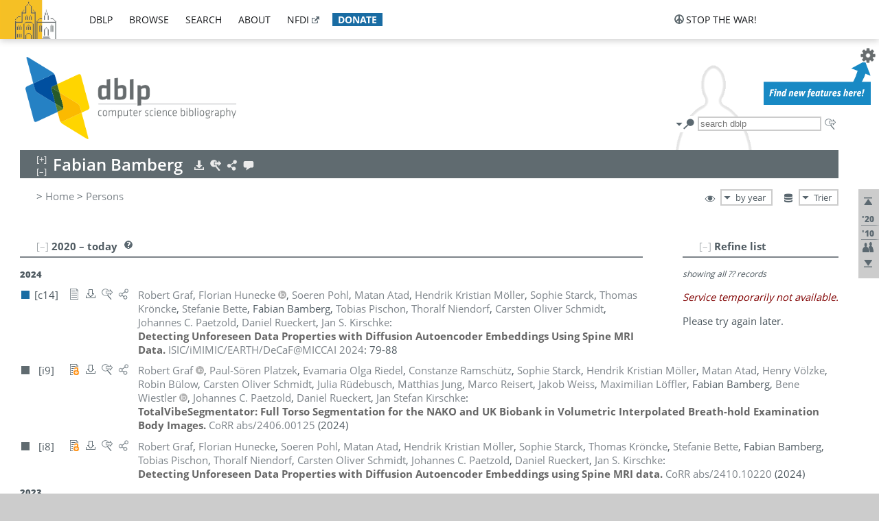

--- FILE ---
content_type: text/html; charset=utf-8
request_url: https://dblp1.uni-trier.de/pid/141/8865.html
body_size: 32291
content:
<!DOCTYPE html>
<html lang="en">
<head><meta charset="UTF-8"><title>dblp: Fabian Bamberg</title><link rel="home" href="https://dblp.org"><link rel="search" type="application/opensearchdescription+xml" href="https://dblp.org/xml/osd.xml" title="dblp search"><link rel="apple-touch-icon" type="image/png" sizes="192x192" href="https://dblp1.uni-trier.de/img/dblp.icon.192x192.png"><link rel="icon" type="image/png" sizes="192x192" href="https://dblp1.uni-trier.de/img/dblp.icon.192x192.png"><link rel="icon" type="image/png" sizes="152x152" href="https://dblp1.uni-trier.de/img/dblp.icon.152x152.png"><link rel="icon" type="image/png" sizes="120x120" href="https://dblp1.uni-trier.de/img/dblp.icon.120x120.png"><link id="favicon" rel="shortcut icon" type="image/x-icon" sizes="16x16 24x24 32x32 64x64" href="https://dblp1.uni-trier.de/img/favicon.ico"><link rel="stylesheet" type="text/css" href="https://dblp1.uni-trier.de/css/dblp-2025-08-28.css"><link href="https://dblp1.uni-trier.de/css/open-sans.css" rel="stylesheet" type="text/css"><link rel="canonical" href="https://dblp.org/pid/141/8865"><link rel="alternate" type="text/html" title="person page HTML" href="https://dblp1.uni-trier.de/pid/141/8865.html"><link rel="alternate" type="application/xml" title="person page XML" href="https://dblp1.uni-trier.de/pid/141/8865.xml"><link rel="alternate" type="application/rdf+xml" title="person page RDF/XML" href="https://dblp1.uni-trier.de/pid/141/8865.rdf"><link rel="alternate" type="application/n-triples" title="person page RDF N-Triples" href="https://dblp1.uni-trier.de/pid/141/8865.nt"><link rel="alternate" type="text/turtle" title="person page RDF Turtle" href="https://dblp1.uni-trier.de/pid/141/8865.ttl"><link rel="alternate" type="application/rss+xml" title="bibliography update RSS feed" href="https://dblp1.uni-trier.de/pid/141/8865.rss"><link rel="alternate" type="application/x-bibtex" title="person page BibTeX" href="https://dblp1.uni-trier.de/pid/141/8865.bib"><link rel="alternate" type="application/x-research-info-systems" title="person page RIS" href="https://dblp1.uni-trier.de/pid/141/8865.ris"><meta name="description" content="List of computer science publications by Fabian Bamberg"><meta name="keywords" content="Fabian Bamberg, dblp, computer science, bibliography, knowledge graph, author, editor, publication, conference, journal, book, thesis, database, collection, open data, bibtex"><script type="application/ld+json">{"@context": "http://schema.org","@type": "WebSite","url": "https://dblp.org","sameAs": ["https://dblp.uni-trier.de","https://dblp.dagstuhl.de","https://www.wikidata.org/entity/Q1224715","https://en.wikipedia.org/wiki/DBLP","https://bsky.app/profile/dblp.org","https://mastodon.social/@dblp"],"name": "dblp computer science bibliography","alternateName": "DBLP","description": "The dblp computer science bibliography is the online reference for open bibliographic information on major computer science journals and proceedings.","image": "https://dblp.org/img/logo.320x120.png","thumbnailUrl": "https://dblp.org/img/dblp.icon.192x192.png","creator": {"@context": "http://schema.org","@type": "Organization","name": "Schloss Dagstuhl - Leibniz Center for Informatics","url": "https://www.dagstuhl.de","logo": "https://www.dagstuhl.de/fileadmin/assets/images/lzi_logo.gif","contactPoint": {"@context": "http://schema.org","@type": "ContactPoint","contactType": "customer support","url": "https://dblp.org/db/about/team","email": "dblp@dagstuhl.de"},"sameAs": ["https://www.wikidata.org/entity/Q879857","https://en.wikipedia.org/wiki/Dagstuhl"]},"dateCreated": "1993","datePublished": "1993","dateModified": "2026-01-16","locationCreated": "Trier, Germany","funder": [{"@context": "http://schema.org","@type": "Organization","name": "Leibniz Association","url": "https://www.leibniz-gemeinschaft.de/","logo": "https://www.leibniz-gemeinschaft.de/fileadmin/portal/logo-black.svg","sameAs": ["https://www.wikidata.org/entity/Q680090","https://en.wikipedia.org/wiki/Leibniz_Association"]},{"@context": "http://schema.org","@type": "Organization","name": "Federal Ministry of Research, Technology and Space","url": "https://www.bmftr.bund.de/","logo": "https://www.bmftr.bund.de/SiteGlobals/Frontend/Images/images/logo-en.svg","sameAs": ["https://www.wikidata.org/entity/Q492234","https://en.wikipedia.org/wiki/Federal_Ministry_of_Research,_Technology_and_Space"]},{"@context": "http://schema.org","@type": "Organization","name": "Saarland State Chancellery","url": "https://www.saarland.de/stk/DE/home/home_node.html","logo": "https://www.saarland.de/bilder/res_stk/stk.png","sameAs": ["https://www.wikidata.org/entity/Q15848758","https://de.wikipedia.org/wiki/Saarl%C3%A4ndische_Staatskanzlei"]},{"@context": "http://schema.org","@type": "Organization","name": "Ministry of Science and Health of Rhineland-Palatinate","url": "https://mwg.rlp.de/","logo": "https://mwg.rlp.de/fileadmin/_logos/mwg.svg","sameAs": ["https://www.wikidata.org/entity/Q15835282","https://de.wikipedia.org/wiki/Ministerium_f%C3%BCr_Wissenschaft_und_Gesundheit_Rheinland-Pfalz"]}],"genre": "computer science","inLanguage": "en-US","license": "https://creativecommons.org/publicdomain/zero/1.0/","isAccessibleForFree": "true","potentialAction": [{"@type": "SearchAction","target": "https://dblp.org/search?q={search_term_string}","query-input": "required name=search_term_string"}]}</script><script type="application/ld+json">{"@context": "http://schema.org","@type": "Dataset","url": "https://dblp.org/xml/release","sameAs": ["https://dblp.uni-trier.de/xml/release","https://dblp.dagstuhl.de/xml/release"],"name": "dblp XML data dump","description": "The raw dblp metadata in XML files as stable, persistent releases.","keywords": "dblp, XML, computer science, scholarly publications, metadata","temporalCoverage": "1936/..","thumbnailUrl": "https://dblp.org/img/dblp.icon.192x192.png","creator": {"@context": "http://schema.org","@type": "Organization","name": "Schloss Dagstuhl - Leibniz Center for Informatics","url": "https://www.dagstuhl.de","logo": "https://www.dagstuhl.de/fileadmin/assets/images/lzi_logo.gif","contactPoint": {"@context": "http://schema.org","@type": "ContactPoint","contactType": "customer support","url": "https://dblp.org/db/about/team","email": "dblp@dagstuhl.de"},"sameAs": ["https://www.wikidata.org/entity/Q879857","https://en.wikipedia.org/wiki/Dagstuhl"]},"dateCreated": "1993","datePublished": "1993","dateModified": "2026-01-16","locationCreated": "Trier, Germany","funder": [{"@context": "http://schema.org","@type": "Organization","name": "Leibniz Association","url": "https://www.leibniz-gemeinschaft.de/","logo": "https://www.leibniz-gemeinschaft.de/fileadmin/portal/logo-black.svg","sameAs": ["https://www.wikidata.org/entity/Q680090","https://en.wikipedia.org/wiki/Leibniz_Association"]},{"@context": "http://schema.org","@type": "Organization","name": "Federal Ministry of Research, Technology and Space","url": "https://www.bmftr.bund.de/","logo": "https://www.bmftr.bund.de/SiteGlobals/Frontend/Images/images/logo-en.svg","sameAs": ["https://www.wikidata.org/entity/Q492234","https://en.wikipedia.org/wiki/Federal_Ministry_of_Research,_Technology_and_Space"]},{"@context": "http://schema.org","@type": "Organization","name": "Saarland State Chancellery","url": "https://www.saarland.de/staatskanzlei.htm","logo": "https://www.saarland.de/bilder/res_stk/stk.png","sameAs": ["https://www.wikidata.org/entity/Q15848758","https://de.wikipedia.org/wiki/Saarl%C3%A4ndische_Staatskanzlei"]},{"@context": "http://schema.org","@type": "Organization","name": "Ministry of Science and Health of Rhineland-Palatinate","url": "https://mwg.rlp.de/","logo": "https://mwg.rlp.de/fileadmin/_logos/mwg.svg","sameAs": ["https://www.wikidata.org/entity/Q15835282","https://de.wikipedia.org/wiki/Ministerium_f%C3%BCr_Wissenschaft_und_Gesundheit_Rheinland-Pfalz"]}],"genre": "computer science","inLanguage": "en-US","license": "https://creativecommons.org/publicdomain/zero/1.0/","isAccessibleForFree": "true","distribution": [{"@type": "DataDownload","encodingFormat": "application/gzip","contentUrl": "https://dblp.org/xml/release/"}]}</script></head>
<body class="no-js pers-page" data-dblp-path="pers/141/8865" itemscope itemtype="http://schema.org/Person">
<link itemprop="additionalType" href="https://dblp.org/rdf/schema#Person">
<script>var el = document.getElementsByTagName("body")[0];el.classList.remove('no-js');el.classList.add('js');</script>
<script src="https://dblp1.uni-trier.de/js/jquery-3.1.1.min.js"></script>
<script src="https://dblp1.uni-trier.de/js/jquery.dblp-2014-08-07.min.js"></script>
<script src="https://dblp1.uni-trier.de/js/jquery.cookie-1.4.1.min.js"></script>
<script src="https://dblp1.uni-trier.de/js/jquery.mark-9.0.0-edited.min.js"></script>
<script src="https://dblp1.uni-trier.de/js/jquery.md5-1.2.1.min.js"></script>
<script src="https://dblp1.uni-trier.de/js/d3-3.5.5.min.js"></script>
<script src="https://dblp1.uni-trier.de/js/encoder-2012-09-23.min.js"></script>
<script src="https://dblp1.uni-trier.de/js/buckets-1.0.min.js"></script>
<!-- Dagstuhl nav bar --><div id="navbar"><a href="https://www.dagstuhl.de/en"><img class="logo" src="https://dblp1.uni-trier.de/img/lzi-logo.82x57.png" alt="Schloss Dagstuhl - Leibniz Center for Informatics" title="Schloss Dagstuhl - Leibniz Center for Informatics"></a><nav><ul><li class="navbar-dropdown"><div class="head"><a href="https://dblp1.uni-trier.de">dblp</a></div><div class="body"><ul><li><a href="https://blog.dblp.org">Blog</a></li><li><a href="https://dblp1.uni-trier.de/statistics/">Statistics</a></li><li><a href="https://dblp1.uni-trier.de/feed/">Update feed</a></li><li class="seperator"></li><li><a class="external" href="https://drops.dagstuhl.de/entities/collection/dblp">dblp artifacts @ DROPS</a></li><li><a href="https://dblp1.uni-trier.de/xml/">XML dump</a></li><li><a href="https://dblp1.uni-trier.de/rdf/">RDF dump</a></li></ul></div></li><li class="navbar-dropdown"><div class="head"><a href="https://dblp1.uni-trier.de/db/">browse</a></div><div class="body"><ul><li><a href="https://dblp1.uni-trier.de/pers/">Persons</a></li><li class="seperator"></li><li><a href="https://dblp1.uni-trier.de/db/conf/">Conferences</a></li><li><a href="https://dblp1.uni-trier.de/db/journals/">Journals</a></li><li><a href="https://dblp1.uni-trier.de/db/series/">Series</a></li><li><a href="https://dblp1.uni-trier.de/db/repo/">Repositories</a></li></ul></div></li><li class="navbar-dropdown"><div class="head"><a href="https://dblp1.uni-trier.de/search/">search</a></div><div class="body"><ul><li><a href="https://dblp1.uni-trier.de/search/">Search dblp</a></li><li><a href="https://sparql.dblp.org">SPARQL queries</a>&nbsp;<img alt="" src="https://dblp1.uni-trier.de/img/new.blue.24x12.png"></li><li class="seperator"></li><li><a href="https://dblp1.uni-trier.de/lookup/">Lookup by ID</a></li></ul></div></li><li class="navbar-dropdown"><div class="head"><a href="https://dblp1.uni-trier.de/db/about/">about</a></div><div class="body"><ul><li><a href="https://dblp1.uni-trier.de/faq/">F.A.Q.</a></li><li><a href="https://dblp1.uni-trier.de/db/about/team.html">Team</a></li><li><a href="https://dblp1.uni-trier.de/db/about/advisoryboard.html">Advisory Board</a></li><li class="seperator"></li><li><a href="https://dblp1.uni-trier.de/db/about/copyright.html">License</a></li><li><a href="https://dblp1.uni-trier.de/db/about/privacy.html">Privacy</a></li><li><a href="https://dblp1.uni-trier.de/db/about/imprint.html">Imprint</a></li></ul></div></li><li class="navbar-dropdown"><div class="head"><a class="external" href="https://www.nfdi.de/?lang=en">nfdi</a></div><div class="body"><ul><li><a class="external" href="https://www.nfdi.de/?lang=en"><strong>NFDI - National Research Data Infrastructure Germany</strong></a></li><li><a class="external" href="https://www.nfdi.de/consortia/?lang=en">consortia</a></li><li class="seperator"></li><li><a class="external" href="https://nfdixcs.org/"><img class="icon" alt="" src="https://dblp1.uni-trier.de/img/nfdixcs.color.16x16.png"><strong>NFDIxCS</strong></a></li><li><a class="external" href="https://nfdixcs.org/veranstaltungen">events</a> | <a class="external" href="https://mastodon.social/@nfdixcs@nfdi.social">mastodon</a></li><li class="seperator"></li><li><a class="external" href="https://www.nfdi4datascience.de/"><img class="icon" alt="" src="https://dblp1.uni-trier.de/img/nfdi4ds.color.16x16.png"><strong>NFDI4DataScience</strong></a></li><li><a class="external" href="https://www.orkg.org">ORKG</a></li><li><a class="external" href="http://ceur-ws.org/">CEUR</a></li><li><a class="external" href="https://mybinder.org/">MyBinder</a></li><li><a class="external" href="https://www.nfdi4datascience.de/events/">events</a> | <a class="external" href="https://mastodon.social/@NFDI4DS@nfdi.social">mastodon</a> | <a class="external" href="https://scholar.google.com/citations?user=MB2fMGEAAAAJ">publications</a></li></ul></div></li><li class="navbar-dropdown"><div class="head" style="background-color: #196ca3; padding-right: 8px;"><a style="font-weight: bold; color: #ffffff;" href="https://www.dagstuhl.de/en/dblp/donate">donate</a></div><div class="body" style="border-color: #196ca3;"><ul><li><a href="https://www.dagstuhl.de/en/dblp/donate">learn more</a></li><li><a class="external" href="https://www.paypal.com/donate/?hosted_button_id=PTA6M4GHUCTTJ">donate using PayPal</a></li></ul></div></li></ul></nav>
<nav class="stop-the-war"><ul><li class="navbar-dropdown"><div class="head"><img alt="" class="icon" src="https://dblp1.uni-trier.de/img/peace.dark.16x16.png">stop the war!</div><div class="body"><ul><li><img alt="" class="icon" src="https://dblp1.uni-trier.de/img/peace.dark.16x16.png">&#1047;&#1091;&#1087;&#1080;&#1085;&#1110;&#1090;&#1100; &#1074;&#1110;&#1081;&#1085;&#1091;!</li><li><img alt="" class="icon" src="https://dblp1.uni-trier.de/img/peace.dark.16x16.png">&#1054;&#1089;&#1090;&#1072;&#1085;&#1086;&#1074;&#1080;&#1090;&#1077; &#1074;&#1086;&#1081;&#1085;&#1091;!</li><li><a class="external" href="https://www.leibniz-gemeinschaft.de/en/about-us/whats-new/news/forschungsnachrichten-single/newsdetails/solidaritaet-mit-der-ukraine">solidarity</a> - <a class="external" href="https://www-leibniz--gemeinschaft-de.translate.goog/en/about-us/whats-new/news/forschungsnachrichten-single/newsdetails/solidaritaet-mit-der-ukraine?_x_tr_sl=en&_x_tr_tl=uk">(ua)</a> - <a class="external" href="https://www-leibniz--gemeinschaft-de.translate.goog/en/about-us/whats-new/news/forschungsnachrichten-single/newsdetails/solidaritaet-mit-der-ukraine?_x_tr_sl=en&_x_tr_tl=ru">(ru)</a></li><li><a class="external" href="https://news.un.org/en/tags/ukraine">news</a> - <a class="external" href="https://news-un-org.translate.goog/en/tags/ukraine?_x_tr_sl=en&_x_tr_tl=uk">(ua)</a> - <a class="external" href="https://news-un-org.translate.goog/en/tags/ukraine?_x_tr_sl=en&_x_tr_tl=ru">(ru)</a></li><li><a class="external" href="https://donate.unhcr.org/int/en/ukraine-emergency">donate</a> - <a class="external" href="https://www.doctorswithoutborders.org/what-we-do/where-we-work/ukraine">donate</a> - <a class="external" href="https://www.icrc.org/en/where-we-work/europe-central-asia/ukraine">donate</a></li><li class="seperator"></li><li><strong>for scientists</strong></li><li><a class="external" href="https://euraxess.ec.europa.eu/ukraine/">ERA4Ukraine</a></li><li><a class="external" href="https://www.daad-ukraine.org/en/">Assistance in Germany</a></li><li><a class="external" href="https://uglobal.university/">Ukrainian Global University</a></li></ul></div></li></ul></nav></div><!-- banner --><div id="banner"><!-- div class="message fancy" data-version="2023-06-22" data-nosnippet><b>We are hiring!</b> We are looking for a highly motivated <b>Computer Scientist (f/m/d)</b> to help us improve dblp. For more information and further job opportunities at Dagstuhl, see <a href="https://dagstuhl.de/job">our job offers</a>.</div -->
<!-- div class="message modest" data-version="2023-01-27">Due to maintenance work, <b>this server may be temporarily unavailable within the next 30 mintues</b>. In the mean time, please use <a href="https://dblp.org">server Dagstuhl</a> instead.</div -->
<!-- div class="message modest" data-version="2025-07-23" data-nosnippet>For some months now, the dblp team has been receiving an <b>exceptionally high number of support and error correction requests</b> from the community. While we are grateful and happy to process all incoming emails, please assume that <b>it will currently take us several weeks, if not months</b>, to read and address your request. Most importantly, <b>please refrain from sending your request multiple times</b>. This will not advance your issue and will only complicate and extend the time required to address it. Thank you for your understanding.</div -->
</div><div id="main">
<!-- logo --><div id="logo"><img class="logo" usemap="#logo-map" src="https://dblp1.uni-trier.de/img/logo.320x120.png" alt=""><map name="logo-map"><area href="https://dblp1.uni-trier.de" shape="poly" coords="5,0,14,92,103,118,111,95,319,90,316,61,192,63,190,26,99,26" alt="dblp computer science bibliography" title="dblp computer science bibliography"></map></div>
<!-- search form --><div id="search"><img src="https://dblp1.uni-trier.de/img/search.dark.16x16.png" class="icon no-js-only" title="search dblp" alt="search dblp"><div id="search-mode-selector" class="drop-down js-only" style="vertical-align:-6px; margin-right:1px;"><div class="head"><img src="https://dblp1.uni-trier.de/img/search.dark.16x16.png" class="icon" alt="search dblp"></div><div class="body"><p><b>default search action</b></p><ul><li><input id="search-mode-combined" type="radio" name="search-mode" value="c" checked="checked"><label for="search-mode-combined">combined dblp search</label></li><li><input id="search-mode-author" type="radio" name="search-mode" value="a"><label for="search-mode-author">author search</label></li><li><input id="search-mode-venue" type="radio" name="search-mode" value="v"><label for="search-mode-venue">venue search</label></li><li><input id="search-mode-publ" type="radio" name="search-mode" value="p"><label for="search-mode-publ">publication search</label></li></ul></div></div><form method="get" action="https://dblp1.uni-trier.de/search"><input type="search" name="q" maxlength="127" placeholder="search dblp"><div class="results js-only"><div class="authors"><b>Authors:</b><ul class="matches"><li><i>no matches</i></li></ul><ul class="waiting"><li><img src="https://dblp1.uni-trier.de/img/waiting.anim.gif" alt="waiting..."></li></ul></div><div class="venues"><b>Venues:</b><ul class="matches"><li><i>no matches</i></li></ul><ul class="waiting"><li><img src="https://dblp1.uni-trier.de/img/waiting.anim.gif" alt="waiting..."></li></ul></div><div class="publs"><b>Publications:</b><ul class="matches"><li><i>no matches</i></li></ul><ul class="waiting"><li><img src="https://dblp1.uni-trier.de/img/waiting.anim.gif" alt="waiting..."></li></ul></div></div><img class="clear js-only" src="https://dblp1.uni-trier.de/img/clear-mark.medium.16x16.png" alt="clear" title="clear"></form><div id="search-external" class="drop-down js-only"><div class="head"><a href="https://google.com/search?q="><img src="https://dblp1.uni-trier.de/img/search-external.dark.hollow.16x16.png" class="icon" alt="ask others"></a></div><div class="body"><p><b>ask others</b></p><ul><li><a href="https://google.com/search?q="><img alt="" src="https://dblp1.uni-trier.de/img/google.dark.16x16.png" class="icon">Google</a></li><li><a href="https://scholar.google.com/scholar?q="><img alt="" src="https://dblp1.uni-trier.de/img/google-scholar.dark.16x16.png" class="icon">Google Scholar</a></li><li><a href="https://www.semanticscholar.org/search?q="><img alt="" src="https://dblp1.uni-trier.de/img/semscholar.dark.16x16.png" class="icon">Semantic Scholar</a></li><li><a rel="nofollow" href="https://scholar.archive.org/search?q="><img alt="" src="https://dblp1.uni-trier.de/img/internetarchive.dark.16x16.png" class="icon">Internet Archive Scholar</a></li><li><a href="https://citeseerx.ist.psu.edu/search_result?query="><img alt="" src="https://dblp1.uni-trier.de/img/citeseer.dark.16x16.png" class="icon">CiteSeerX</a></li><li><a href="https://orcid.org/orcid-search/search?searchQuery="><img alt="" src="https://dblp1.uni-trier.de/img/orcid.dark.16x16.png" class="icon">ORCID</a></li></ul></div>
</div>
</div>
<!-- head line --><header id="headline" data-name="Fabian Bamberg" data-pid="141/8865"><h1><span class="name primary" itemprop="name">Fabian Bamberg</span></h1> <nav class="head"><ul><li class="export drop-down"><div class="head"><a rel="nofollow" href="https://dblp1.uni-trier.de/pid/141/8865.html?view=bibtex"><img alt="" src="https://dblp1.uni-trier.de/img/download.light.16x16.png" class="icon"></a></div><div class="body"><p><b>export bibliography</b></p><ul><li><a rel="nofollow" href="https://dblp1.uni-trier.de/pid/141/8865.html?view=bibtex"><img alt="" src="https://dblp1.uni-trier.de/img/bibtex.dark.16x16.png" class="icon">BibTeX</a></li><li><a rel="nofollow" href="https://dblp1.uni-trier.de/pid/141/8865.ris"><img alt="" src="https://dblp1.uni-trier.de/img/endnote.dark.16x16.png" class="icon">RIS</a></li><li><a rel="nofollow" href="https://dblp1.uni-trier.de/pid/141/8865.nt"><img alt="" src="https://dblp1.uni-trier.de/img/rdf.dark.16x16.png" class="icon">RDF N-Triples</a></li><li><a rel="nofollow" href="https://dblp1.uni-trier.de/pid/141/8865.ttl"><img alt="" src="https://dblp1.uni-trier.de/img/rdf.dark.16x16.png" class="icon">RDF Turtle</a></li><li><a rel="nofollow" href="https://dblp1.uni-trier.de/pid/141/8865.rdf"><img alt="" src="https://dblp1.uni-trier.de/img/rdf.dark.16x16.png" class="icon">RDF/XML</a></li><li><a rel="nofollow" href="https://dblp1.uni-trier.de/pid/141/8865.xml"><img alt="" src="https://dblp1.uni-trier.de/img/xml.dark.16x16.png" class="icon">XML</a></li><li><a rel="nofollow" href="https://dblp1.uni-trier.de/pid/141/8865.rss"><img alt="" src="https://dblp1.uni-trier.de/img/rss.dark.16x16.png" class="icon">RSS</a></li></ul><p><em>dblp key:</em></p><ul class="bullets"><li class="select-on-click"><small>homepages/141/8865</small></li></ul></div></li><li class="search drop-down"><div class="head"><a href="https://google.com/search?q=Fabian+Bamberg"><img alt="" src="https://dblp1.uni-trier.de/img/search-external.light.16x16.png" class="icon"></a></div><div class="body"><p><b>ask others</b></p><ul><li><a href="https://google.com/search?q=Fabian+Bamberg"><img alt="" src="https://dblp1.uni-trier.de/img/google.dark.16x16.png" class="icon">Google</a></li><li><a href="https://scholar.google.com/scholar?q=Fabian+Bamberg"><img alt="" src="https://dblp1.uni-trier.de/img/google-scholar.dark.16x16.png" class="icon">Google Scholar</a></li><li><a href="https://www.semanticscholar.org/search?q=Fabian+Bamberg"><img alt="" src="https://dblp1.uni-trier.de/img/semscholar.dark.16x16.png" class="icon">Semantic Scholar</a></li><li><a rel="nofollow" href="https://scholar.archive.org/search?q=Fabian+Bamberg"><img alt="" src="https://dblp1.uni-trier.de/img/internetarchive.dark.16x16.png" class="icon">Internet Archive Scholar</a></li><li><a href="https://citeseerx.ist.psu.edu/search_result?query=Fabian+Bamberg"><img alt="" src="https://dblp1.uni-trier.de/img/citeseer.dark.16x16.png" class="icon">CiteSeerX</a></li><li><a href="https://orcid.org/orcid-search/search?searchQuery=Fabian+Bamberg"><img alt="" src="https://dblp1.uni-trier.de/img/orcid.dark.16x16.png" class="icon">ORCID</a></li></ul></div></li><li class="share drop-down"><div class="head"><a href="https://bsky.app/intent/compose?text=Fabian+Bamberg%27s+publications+at+%23dblp%0Ahttps://dblp.org/pid/141/8865"><img alt="" src="https://dblp1.uni-trier.de/img/link.light.16x16.png" class="icon"></a></div><div class="body"><p><b>share bibliography</b></p><ul><li><a href="https://bsky.app/intent/compose?text=Fabian+Bamberg%27s+publications+at+%23dblp%0Ahttps://dblp.org/pid/141/8865"><img alt="" src="https://dblp1.uni-trier.de/img/bluesky.dark.16x16.png" class="icon">Bluesky</a></li><li><a href="https://www.reddit.com/submit?url=https://dblp.org/pid/141/8865&amp;title=Fabian+Bamberg%27s+publications+at+dblp"><img alt="" src="https://dblp1.uni-trier.de/img/reddit.dark.16x16.png" class="icon">Reddit</a></li><li><a href="https://www.bibsonomy.org/editBookmark?url=https://dblp.org/pid/141/8865"><img alt="" src="https://dblp1.uni-trier.de/img/bibsonomy.dark.16x16.png" class="icon">BibSonomy</a></li><li><a href="https://www.linkedin.com/shareArticle?mini=true&amp;url=https://dblp.org/pid/141/8865&amp;title=Fabian+Bamberg%27s+publications+at+dblp&amp;source=dblp+computer+science+bibliography"><img alt="" src="https://dblp1.uni-trier.de/img/linkedin.dark.16x16.png" class="icon">LinkedIn</a></li></ul><p><em>persistent URL:</em></p><ul class="bullets"><li><small><a href="https://dblp.org/pid/141/8865">https://dblp.org/pid/141/8865</a></small></li></ul></div></li><li class="help drop-down"><div class="head"><a href="https://dblp1.uni-trier.de/db/about/team.html"><img alt="" src="https://dblp1.uni-trier.de/img/talk.light.16x16.png" class="icon"></a></div><div class="body"><p><b>help us</b></p><ul><li><a href="https://dblp1.uni-trier.de/faq/1474623"><img alt="" src="https://dblp1.uni-trier.de/img/faq-mark.dark.16x16.png" class="icon">How can I correct errors in dblp?</a></li><li><a href="https://dblp1.uni-trier.de/db/about/team.html"><img alt="" src="https://dblp1.uni-trier.de/img/mail.dark.16x16.png" class="icon">contact dblp</a></li></ul></div></li></ul></nav></header>
<!-- inpage navigation menu --><nav class="side"><ul><li><a href="#" title="jump to top"><img alt="top" src="https://dblp1.uni-trier.de/img/top.dark.16x16.png" class="icon"></a></li><li class="underline" title="jump to the 2020s"><a href="#the2020s"><span class="generic-icon"><small>'20</small></span></a></li><li class="underline" title="jump to the 2010s"><a href="#the2010s"><span class="generic-icon"><small>'10</small></span></a></li><li><a title="jump to Coauthor Index" href="#coauthors"><img alt="coauthors" class="icon" src="https://dblp1.uni-trier.de/img/coauthor.dark.16x16.png"></a></li><li><a href="#footer" title="jump to bottom"><img alt="bottom" src="https://dblp1.uni-trier.de/img/bottom.dark.16x16.png" class="icon"></a></li></ul></nav>
<!-- mirror selector --><nav id="mirror-selector" class="selector-box"><img src="https://dblp1.uni-trier.de/img/datastock.dark.16x16.png" alt="mirror" title="use mirror server"><div class="drop-down selector"><div class="head">Trier</div><div class="body"><ul class="options"><li><a href="https://dblp.dagstuhl.de/pid/141/8865.html">Dagstuhl</a></li></ul></div></div></nav>
<!-- order-by selector --><nav id="sorting-selector" class="selector-box"><img src="https://dblp1.uni-trier.de/img/eye.dark.16x16.png" alt="order" title="order publications by"><div class="drop-down selector"><div class="head">by year</div><div class="body"><ul class="options"><li><a href="https://dblp1.uni-trier.de/pid/141/8865.html?view=by-type">by type</a></li></ul></div></div></nav>
<!-- breadcrumbs --><div id="breadcrumbs" class="section"><ul><li itemscope itemtype="http://schema.org/BreadcrumbList"><span itemprop="itemListElement" itemscope itemtype="http://schema.org/ListItem">&gt; <a itemprop="item" href="https://dblp1.uni-trier.de"><span itemprop="name">Home</span></a><meta itemprop="position" content="1"></span> <span itemprop="itemListElement" itemscope itemtype="http://schema.org/ListItem">&gt; <a itemprop="item" href="https://dblp1.uni-trier.de/pers/"><span itemprop="name">Persons</span></a><meta itemprop="position" content="2"></span> </li></ul></div>
<div class="clear-both"></div><!-- person profile --><div id="info-section" class="section"><div class="profile display-none hideable tts-content"><header class="hide-head h2 sub" id="profile"><h2>Person information</h2></header><div class="hide-body"></div></div><div style="clear:both"></div></div>
<!-- publ side panel --><div id="publ-side-panel" class="panel js-only"><div id="authorpage-refine" class="hideable js-only"><header class="hide-head h2"><h2>Refine list</h2> <div id="refine-info" class="drop-down notifier"><div class="head"><img alt="note" src="https://dblp1.uni-trier.de/img/note-mark.dark.12x12.png"></div><div class="body"><p><b>refinements active!</b></p><p>zoomed in on <span id="record-count">??</span> of <span id="max-record-count">??</span> records<p><ul id="refine-info-summary"></ul> <p><button id="reset-refinements" class="text"><img alt="" src="https://dblp1.uni-trier.de/img/del-mark.12x12.png" class="icon">dismiss all constraints</button></p><p><em>view refined list in</em></p><p><button id="refine-info-cs-link" class="text"><img alt="" src="https://dblp1.uni-trier.de/img/dblp.dark.16x16.png" class="icon">dblp search</button></p><p><em>export refined list as</em></p><p><button id="refine-export-xml-link" class="text"><img alt="" src="https://dblp1.uni-trier.de/img/xml.dark.16x16.png" class="icon">XML</button></p><p><button id="refine-export-json-link" class="text"><img alt="" src="https://dblp1.uni-trier.de/img/json.dark.16x16.png" class="icon">JSON</button></p><p><button id="refine-export-jsonp-link" class="text"><img alt="" src="https://dblp1.uni-trier.de/img/json.dark.16x16.png" class="icon">JSONP</button></p><p><button id="refine-export-bibtex-link" class="text"><img alt="" src="https://dblp1.uni-trier.de/img/bibtex.dark.16x16.png" class="icon">BibTeX</button></p></div></div></header><div class="hide-body"><div class="refine-by info"><em><span id="record-info">showing all</span> <span id="max-record-info">??</span> records</em></div></div></div></div>
<div id="publ-section" class="section"><div class="hideable"><header id="the2020s" class="hide-head h2"><h2>2020 &#8211; today</h2> <div class="drop-down faq"><div class="head"><a href="https://dblp1.uni-trier.de/faq/"><img alt="FAQ" src="https://dblp1.uni-trier.de/img/faq-mark.dark.12x12.png"></a></div><div class="body"><b>see FAQ</b><ul><li><a href="https://dblp1.uni-trier.de/faq/1474790">What is the meaning of the colors in the publication lists?</a></li></ul></div></div></header><div class="hide-body"><ul class="publ-list" data-style="ydvspc"><li class="year">2024</li><li class="entry inproceedings toc" id="conf/miccai/GrafHPAMSKBBPNSPRK24" itemscope itemtype="http://schema.org/ScholarlyArticle"><link itemprop="additionalType" href="https://dblp.org/rdf/schema#Publication"><div class="box"><img alt="" title="Conference and Workshop Papers" src="https://dblp1.uni-trier.de/img/n.png"></div><div class="nr" id="c14">[c14]</div><nav class="publ"><ul><li class="drop-down"><div class="head"><a href="https://doi.org/10.1007/978-3-031-77610-6_8"><img alt="" src="https://dblp1.uni-trier.de/img/paper.dark.hollow.16x16.png" class="icon" itemprop="image"></a></div><div class="body"><p><b>view</b></p><ul><li class="ee"><a href="https://doi.org/10.1007/978-3-031-77610-6_8" itemprop="url"><img alt="" src="https://dblp1.uni-trier.de/img/paper.dark.16x16.png" class="icon">electronic edition via DOI</a></li><li class="unpaywall display-none" data-doi="10.1007%2F978-3-031-77610-6_8"><a href="https://unpaywall.org/10.1007%2F978-3-031-77610-6_8"><img alt="" src="https://dblp1.uni-trier.de/img/paper-unpaywall.dark.16x16.png" class="icon">unpaywalled version</a></li><li class="details"><a href="https://dblp1.uni-trier.de/rec/conf/miccai/GrafHPAMSKBBPNSPRK24.html"><img alt="" src="https://dblp1.uni-trier.de/img/info.dark.16x16.png" class="icon">details &amp; citations</a></li></ul><p><em>authority control:</em></p><ul><li class="wrap"><a href="https://api.crossref.org/works/10.1007%2F978-3-031-77610-6_8"><img alt="Crossref API" src="https://dblp1.uni-trier.de/img/crossref.dark.16x16.png" class="icon" title="Crossref API"></a><a href="https://api.openalex.org/works/doi:10.1007%2F978-3-031-77610-6_8"><img alt="OpenAlex API" src="https://dblp1.uni-trier.de/img/openalex.dark.16x16.png" class="icon" title="OpenAlex API"></a></li></ul><span class="Z3988" title="ctx_ver=Z39.88-2004&rfr_id=info%3Asid%2Fdblp.org%3Aconf/miccai/GrafHPAMSKBBPNSPRK24&rft.au=Robert+Graf&rft.atitle=Detecting+Unforeseen+Data+Properties+with+Diffusion+Autoencoder+Embeddings+Using+Spine+MRI+Data.&rft.btitle=ISIC%2FiMIMIC%2FEARTH%2FDeCaF%40MICCAI&rft.date=2024&rft.pages=79-88&rft_id=info%3Adoi%2F10.1007%2F978-3-031-77610-6_8&rft_val_fmt=info%3Aofi%2Ffmt%3Akev%3Amtx%3Ajournal"><span style="display:none;">&nbsp;</span></span></div></li><li class="drop-down"><div class="head"><a rel="nofollow" href="https://dblp1.uni-trier.de/rec/conf/miccai/GrafHPAMSKBBPNSPRK24.html?view=bibtex"><img alt="" src="https://dblp1.uni-trier.de/img/download.dark.hollow.16x16.png" class="icon"></a></div><div class="body"><p><b>export record</b></p><ul><li><a rel="nofollow" href="https://dblp1.uni-trier.de/rec/conf/miccai/GrafHPAMSKBBPNSPRK24.html?view=bibtex"><img alt="" src="https://dblp1.uni-trier.de/img/bibtex.dark.16x16.png" class="icon">BibTeX</a></li><li><a rel="nofollow" href="https://dblp1.uni-trier.de/rec/conf/miccai/GrafHPAMSKBBPNSPRK24.ris"><img alt="" src="https://dblp1.uni-trier.de/img/endnote.dark.16x16.png" class="icon">RIS</a></li><li><a rel="nofollow" href="https://dblp1.uni-trier.de/rec/conf/miccai/GrafHPAMSKBBPNSPRK24.nt"><img alt="" src="https://dblp1.uni-trier.de/img/rdf.dark.16x16.png" class="icon">RDF N-Triples</a></li><li><a rel="nofollow" href="https://dblp1.uni-trier.de/rec/conf/miccai/GrafHPAMSKBBPNSPRK24.ttl"><img alt="" src="https://dblp1.uni-trier.de/img/rdf.dark.16x16.png" class="icon">RDF Turtle</a></li><li><a rel="nofollow" href="https://dblp1.uni-trier.de/rec/conf/miccai/GrafHPAMSKBBPNSPRK24.rdf"><img alt="" src="https://dblp1.uni-trier.de/img/rdf.dark.16x16.png" class="icon">RDF/XML</a></li><li><a rel="nofollow" href="https://dblp1.uni-trier.de/rec/conf/miccai/GrafHPAMSKBBPNSPRK24.xml"><img alt="" src="https://dblp1.uni-trier.de/img/xml.dark.16x16.png" class="icon">XML</a></li></ul><p><em>dblp key:</em></p><ul class="bullets"><li class="select-on-click"><small>conf/miccai/GrafHPAMSKBBPNSPRK24</small></li></ul></div></li><li class="drop-down"><div class="head"><a href="https://google.com/search?q=Detecting+Unforeseen+Data+Properties+with+Diffusion+Autoencoder+Embeddings+Using+Spine+MRI+Data."><img alt="" src="https://dblp1.uni-trier.de/img/search-external.dark.hollow.16x16.png" class="icon"></a></div><div class="body"><p><b>ask others</b></p><ul><li><a href="https://google.com/search?q=Detecting+Unforeseen+Data+Properties+with+Diffusion+Autoencoder+Embeddings+Using+Spine+MRI+Data."><img alt="" src="https://dblp1.uni-trier.de/img/google.dark.16x16.png" class="icon">Google</a></li><li><a href="https://scholar.google.com/scholar?q=Detecting+Unforeseen+Data+Properties+with+Diffusion+Autoencoder+Embeddings+Using+Spine+MRI+Data."><img alt="" src="https://dblp1.uni-trier.de/img/google-scholar.dark.16x16.png" class="icon">Google Scholar</a></li><li><a href="https://www.semanticscholar.org/search?q=Detecting+Unforeseen+Data+Properties+with+Diffusion+Autoencoder+Embeddings+Using+Spine+MRI+Data."><img alt="" src="https://dblp1.uni-trier.de/img/semscholar.dark.16x16.png" class="icon">Semantic Scholar</a></li><li><a rel="nofollow" href="https://scholar.archive.org/search?q=Detecting+Unforeseen+Data+Properties+with+Diffusion+Autoencoder+Embeddings+Using+Spine+MRI+Data."><img alt="" src="https://dblp1.uni-trier.de/img/internetarchive.dark.16x16.png" class="icon">Internet Archive Scholar</a></li><li><a href="https://citeseerx.ist.psu.edu/search_result?query=Detecting+Unforeseen+Data+Properties+with+Diffusion+Autoencoder+Embeddings+Using+Spine+MRI+Data."><img alt="" src="https://dblp1.uni-trier.de/img/citeseer.dark.16x16.png" class="icon">CiteSeerX</a></li><li><a href="https://www.pubpeer.com/search?q=doi%3A10.1007%2F978-3-031-77610-6_8"><img alt="" src="https://dblp1.uni-trier.de/img/publons.dark.16x16.png" class="icon">PubPeer</a></li></ul></div></li><li class="drop-down"><div class="head"><a href="https://bsky.app/intent/compose?text=%22Detecting+Unforeseen+Data+Properties+with+Diffusion+Autoencoder+Embeddings+Using+Spine+MRI+Data.%22+at+%23dblp%0Ahttps%3A%2F%2Fdoi.org%2F10.1007%2F978-3-031-77610-6_8"><img alt="" src="https://dblp1.uni-trier.de/img/link.dark.hollow.16x16.png" class="icon"></a></div><div class="body"><p><b>share record</b></p><ul><li><a href="https://bsky.app/intent/compose?text=%22Detecting+Unforeseen+Data+Properties+with+Diffusion+Autoencoder+Embeddings+Using+Spine+MRI+Data.%22+at+%23dblp%0Ahttps%3A%2F%2Fdoi.org%2F10.1007%2F978-3-031-77610-6_8"><img alt="" src="https://dblp1.uni-trier.de/img/bluesky.dark.16x16.png" class="icon">Bluesky</a></li><li><a href="https://www.reddit.com/submit?url=https%3A%2F%2Fdoi.org%2F10.1007%2F978-3-031-77610-6_8&amp;title=%22Detecting+Unforeseen+Data+Properties+with+Diffusion+Autoencoder+Embeddings+Using+Spine+MRI+Data.%22"><img alt="" src="https://dblp1.uni-trier.de/img/reddit.dark.16x16.png" class="icon">Reddit</a></li><li><a href="https://www.bibsonomy.org/editPublication?url=https%3A%2F%2Fdoi.org%2F10.1007%2F978-3-031-77610-6_8"><img alt="" src="https://dblp1.uni-trier.de/img/bibsonomy.dark.16x16.png" class="icon">BibSonomy</a></li><li><a href="https://www.linkedin.com/shareArticle?mini=true&amp;url=https%3A%2F%2Fdoi.org%2F10.1007%2F978-3-031-77610-6_8&amp;title=%22Detecting+Unforeseen+Data+Properties+with+Diffusion+Autoencoder+Embeddings+Using+Spine+MRI+Data.%22&amp;source=dblp+computer+science+bibliography"><img alt="" src="https://dblp1.uni-trier.de/img/linkedin.dark.16x16.png" class="icon">LinkedIn</a></li></ul><p><em>persistent URL:</em></p><ul class="bullets"><li><small><a href="https://dblp.org/rec/conf/miccai/GrafHPAMSKBBPNSPRK24">https://dblp.org/rec/conf/miccai/GrafHPAMSKBBPNSPRK24</a></small></li></ul></div></li></ul></nav><cite class="data tts-content" itemprop="headline"><span itemprop="author" itemscope itemtype="http://schema.org/Person"><a href="https://dblp1.uni-trier.de/pid/191/5638.html" itemprop="url"><span itemprop="name" title="Robert Graf">Robert Graf</span></a></span>, <span itemprop="author" itemscope itemtype="http://schema.org/Person"><a href="https://dblp1.uni-trier.de/pid/391/0496.html" itemprop="url"><span itemprop="name" title="Florian Hunecke">Florian Hunecke</span></a><img src="https://dblp1.uni-trier.de/img/orcid-mark.12x12.png" style="padding-left:0.25em;" alt="" title="0000-0003-4120-4838"></span>, <span itemprop="author" itemscope itemtype="http://schema.org/Person"><a href="https://dblp1.uni-trier.de/pid/391/0074.html" itemprop="url"><span itemprop="name" title="Soeren Pohl">Soeren Pohl</span></a></span>, <span itemprop="author" itemscope itemtype="http://schema.org/Person"><a href="https://dblp1.uni-trier.de/pid/324/5157.html" itemprop="url"><span itemprop="name" title="Matan Atad">Matan Atad</span></a></span>, <span itemprop="author" itemscope itemtype="http://schema.org/Person"><a href="https://dblp1.uni-trier.de/pid/355/0085.html" itemprop="url"><span itemprop="name" title="Hendrik Kristian M&#246;ller">Hendrik Kristian M&#246;ller</span></a></span>, <span itemprop="author" itemscope itemtype="http://schema.org/Person"><a href="https://dblp1.uni-trier.de/pid/352/5565.html" itemprop="url"><span itemprop="name" title="Sophie Starck">Sophie Starck</span></a></span>, <span itemprop="author" itemscope itemtype="http://schema.org/Person"><a href="https://dblp1.uni-trier.de/pid/288/1411.html" itemprop="url"><span itemprop="name" title="Thomas Kr&#246;ncke">Thomas Kr&#246;ncke</span></a></span>, <span itemprop="author" itemscope itemtype="http://schema.org/Person"><a href="https://dblp1.uni-trier.de/pid/354/5348.html" itemprop="url"><span itemprop="name" title="Stefanie Bette">Stefanie Bette</span></a></span>, <span itemprop="author" itemscope itemtype="http://schema.org/Person"><span class="this-person" itemprop="name">Fabian Bamberg</span></span>, <span itemprop="author" itemscope itemtype="http://schema.org/Person"><a href="https://dblp1.uni-trier.de/pid/354/5231.html" itemprop="url"><span itemprop="name" title="Tobias Pischon">Tobias Pischon</span></a></span>, <span itemprop="author" itemscope itemtype="http://schema.org/Person"><a href="https://dblp1.uni-trier.de/pid/180/9856.html" itemprop="url"><span itemprop="name" title="Thoralf Niendorf">Thoralf Niendorf</span></a></span>, <span itemprop="author" itemscope itemtype="http://schema.org/Person"><a href="https://dblp1.uni-trier.de/pid/225/2298.html" itemprop="url"><span itemprop="name" title="Carsten Oliver Schmidt">Carsten Oliver Schmidt</span></a></span>, <span itemprop="author" itemscope itemtype="http://schema.org/Person"><a href="https://dblp1.uni-trier.de/pid/239/8775.html" itemprop="url"><span itemprop="name" title="Johannes C. Paetzold">Johannes C. Paetzold</span></a></span>, <span itemprop="author" itemscope itemtype="http://schema.org/Person"><a href="https://dblp1.uni-trier.de/pid/69/2478.html" itemprop="url"><span itemprop="name" title="Daniel Rueckert">Daniel Rueckert</span></a></span>, <span itemprop="author" itemscope itemtype="http://schema.org/Person"><a href="https://dblp1.uni-trier.de/pid/181/6853.html" itemprop="url"><span itemprop="name" title="Jan S. Kirschke">Jan S. Kirschke</span></a></span>:<br> <span class="title" itemprop="name">Detecting Unforeseen Data Properties with Diffusion Autoencoder Embeddings Using Spine MRI Data.</span> <a href="https://dblp1.uni-trier.de/db/conf/miccai/isic2024.html#GrafHPAMSKBBPNSPRK24"><span itemprop="isPartOf" itemscope itemtype="http://schema.org/BookSeries"><span itemprop="name">ISIC/iMIMIC/EARTH/DeCaF@MICCAI</span></span> <span itemprop="datePublished">2024</span></a>: <span itemprop="pagination">79-88</span></cite><meta property="genre" content="computer science"></li><li class="entry informal toc" id="journals/corr/abs-2406-00125" itemscope itemtype="http://schema.org/ScholarlyArticle"><link itemprop="additionalType" href="https://dblp.org/rdf/schema#Publication"><div class="box"><img alt="" title="Informal and Other Publications" src="https://dblp1.uni-trier.de/img/n.png"></div><div class="nr" id="i9">[i9]</div><nav class="publ"><ul><li class="drop-down"><div class="head"><a href="https://doi.org/10.48550/arXiv.2406.00125"><img alt="" src="https://dblp1.uni-trier.de/img/paper-oa.dark.hollow.16x16.png" class="icon" itemprop="image"></a></div><div class="body"><p><b>view</b></p><ul><li class="ee"><a href="https://doi.org/10.48550/arXiv.2406.00125" itemprop="url"><img alt="" src="https://dblp1.uni-trier.de/img/paper-oa.dark.16x16.png" class="icon">electronic edition via DOI (open access)</a></li><li class="details"><a href="https://dblp1.uni-trier.de/rec/journals/corr/abs-2406-00125.html"><img alt="" src="https://dblp1.uni-trier.de/img/info.dark.16x16.png" class="icon">details &amp; citations</a></li></ul><p><em>authority control:</em></p><ul><li class="wrap"><a href="https://api.crossref.org/works/10.48550%2FARXIV.2406.00125"><img alt="Crossref API" src="https://dblp1.uni-trier.de/img/crossref.dark.16x16.png" class="icon" title="Crossref API"></a><a href="https://api.openalex.org/works/doi:10.48550%2FARXIV.2406.00125"><img alt="OpenAlex API" src="https://dblp1.uni-trier.de/img/openalex.dark.16x16.png" class="icon" title="OpenAlex API"></a></li></ul><span class="Z3988" title="ctx_ver=Z39.88-2004&rfr_id=info%3Asid%2Fdblp.org%3Ajournals/corr/abs-2406-00125&rft.au=Robert+Graf&rft.atitle=TotalVibeSegmentator%3A+Full+Torso+Segmentation+for+the+NAKO+and+UK+Biobank+in+Volumetric+Interpolated+Breath-hold+Examination+Body+Images.&rft.jtitle=CoRR&rft.volume=abs%2F2406.00125&rft.date=2024&rft_id=info%3Adoi%2F10.48550%2FARXIV.2406.00125&rft_val_fmt=info%3Aofi%2Ffmt%3Akev%3Amtx%3Ajournal"><span style="display:none;">&nbsp;</span></span></div></li><li class="drop-down"><div class="head"><a rel="nofollow" href="https://dblp1.uni-trier.de/rec/journals/corr/abs-2406-00125.html?view=bibtex"><img alt="" src="https://dblp1.uni-trier.de/img/download.dark.hollow.16x16.png" class="icon"></a></div><div class="body"><p><b>export record</b></p><ul><li><a rel="nofollow" href="https://dblp1.uni-trier.de/rec/journals/corr/abs-2406-00125.html?view=bibtex"><img alt="" src="https://dblp1.uni-trier.de/img/bibtex.dark.16x16.png" class="icon">BibTeX</a></li><li><a rel="nofollow" href="https://dblp1.uni-trier.de/rec/journals/corr/abs-2406-00125.ris"><img alt="" src="https://dblp1.uni-trier.de/img/endnote.dark.16x16.png" class="icon">RIS</a></li><li><a rel="nofollow" href="https://dblp1.uni-trier.de/rec/journals/corr/abs-2406-00125.nt"><img alt="" src="https://dblp1.uni-trier.de/img/rdf.dark.16x16.png" class="icon">RDF N-Triples</a></li><li><a rel="nofollow" href="https://dblp1.uni-trier.de/rec/journals/corr/abs-2406-00125.ttl"><img alt="" src="https://dblp1.uni-trier.de/img/rdf.dark.16x16.png" class="icon">RDF Turtle</a></li><li><a rel="nofollow" href="https://dblp1.uni-trier.de/rec/journals/corr/abs-2406-00125.rdf"><img alt="" src="https://dblp1.uni-trier.de/img/rdf.dark.16x16.png" class="icon">RDF/XML</a></li><li><a rel="nofollow" href="https://dblp1.uni-trier.de/rec/journals/corr/abs-2406-00125.xml"><img alt="" src="https://dblp1.uni-trier.de/img/xml.dark.16x16.png" class="icon">XML</a></li></ul><p><em>dblp key:</em></p><ul class="bullets"><li class="select-on-click"><small>journals/corr/abs-2406-00125</small></li></ul></div></li><li class="drop-down"><div class="head"><a href="https://google.com/search?q=TotalVibeSegmentator%3A+Full+Torso+Segmentation+for+the+NAKO+and+UK+Biobank+in+Volumetric+Interpolated+Breath-hold+Examination+Body+Images."><img alt="" src="https://dblp1.uni-trier.de/img/search-external.dark.hollow.16x16.png" class="icon"></a></div><div class="body"><p><b>ask others</b></p><ul><li><a href="https://google.com/search?q=TotalVibeSegmentator%3A+Full+Torso+Segmentation+for+the+NAKO+and+UK+Biobank+in+Volumetric+Interpolated+Breath-hold+Examination+Body+Images."><img alt="" src="https://dblp1.uni-trier.de/img/google.dark.16x16.png" class="icon">Google</a></li><li><a href="https://scholar.google.com/scholar?q=TotalVibeSegmentator%3A+Full+Torso+Segmentation+for+the+NAKO+and+UK+Biobank+in+Volumetric+Interpolated+Breath-hold+Examination+Body+Images."><img alt="" src="https://dblp1.uni-trier.de/img/google-scholar.dark.16x16.png" class="icon">Google Scholar</a></li><li><a href="https://www.semanticscholar.org/search?q=TotalVibeSegmentator%3A+Full+Torso+Segmentation+for+the+NAKO+and+UK+Biobank+in+Volumetric+Interpolated+Breath-hold+Examination+Body+Images."><img alt="" src="https://dblp1.uni-trier.de/img/semscholar.dark.16x16.png" class="icon">Semantic Scholar</a></li><li><a rel="nofollow" href="https://scholar.archive.org/search?q=TotalVibeSegmentator%3A+Full+Torso+Segmentation+for+the+NAKO+and+UK+Biobank+in+Volumetric+Interpolated+Breath-hold+Examination+Body+Images."><img alt="" src="https://dblp1.uni-trier.de/img/internetarchive.dark.16x16.png" class="icon">Internet Archive Scholar</a></li><li><a href="https://citeseerx.ist.psu.edu/search_result?query=TotalVibeSegmentator%3A+Full+Torso+Segmentation+for+the+NAKO+and+UK+Biobank+in+Volumetric+Interpolated+Breath-hold+Examination+Body+Images."><img alt="" src="https://dblp1.uni-trier.de/img/citeseer.dark.16x16.png" class="icon">CiteSeerX</a></li><li><a href="https://www.pubpeer.com/search?q=doi%3A10.48550%2FARXIV.2406.00125"><img alt="" src="https://dblp1.uni-trier.de/img/publons.dark.16x16.png" class="icon">PubPeer</a></li></ul></div></li><li class="drop-down"><div class="head"><a href="https://bsky.app/intent/compose?text=%22TotalVibeSegmentator%3A+Full+Torso+Segmentation+for+the+NAKO+and+UK+Biobank+in+Volumetric+Interpolated+...%22+at+%23dblp%0Ahttps%3A%2F%2Fdoi.org%2F10.48550%2FarXiv.2406.00125"><img alt="" src="https://dblp1.uni-trier.de/img/link.dark.hollow.16x16.png" class="icon"></a></div><div class="body"><p><b>share record</b></p><ul><li><a href="https://bsky.app/intent/compose?text=%22TotalVibeSegmentator%3A+Full+Torso+Segmentation+for+the+NAKO+and+UK+Biobank+in+Volumetric+Interpolated+...%22+at+%23dblp%0Ahttps%3A%2F%2Fdoi.org%2F10.48550%2FarXiv.2406.00125"><img alt="" src="https://dblp1.uni-trier.de/img/bluesky.dark.16x16.png" class="icon">Bluesky</a></li><li><a href="https://www.reddit.com/submit?url=https%3A%2F%2Fdoi.org%2F10.48550%2FarXiv.2406.00125&amp;title=%22TotalVibeSegmentator%3A+Full+Torso+Segmentation+for+the+NAKO+and+UK+Biobank+in+Volumetric+Interpolated+Breath-hold+Examination+Body+Images.%22"><img alt="" src="https://dblp1.uni-trier.de/img/reddit.dark.16x16.png" class="icon">Reddit</a></li><li><a href="https://www.bibsonomy.org/editPublication?url=https%3A%2F%2Fdoi.org%2F10.48550%2FarXiv.2406.00125"><img alt="" src="https://dblp1.uni-trier.de/img/bibsonomy.dark.16x16.png" class="icon">BibSonomy</a></li><li><a href="https://www.linkedin.com/shareArticle?mini=true&amp;url=https%3A%2F%2Fdoi.org%2F10.48550%2FarXiv.2406.00125&amp;title=%22TotalVibeSegmentator%3A+Full+Torso+Segmentation+for+the+NAKO+and+UK+Biobank+in+Volumetric+Interpolated+Breath-hold+Examination+Body+Images.%22&amp;source=dblp+computer+science+bibliography"><img alt="" src="https://dblp1.uni-trier.de/img/linkedin.dark.16x16.png" class="icon">LinkedIn</a></li></ul><p><em>persistent URL:</em></p><ul class="bullets"><li><small><a href="https://dblp.org/rec/journals/corr/abs-2406-00125">https://dblp.org/rec/journals/corr/abs-2406-00125</a></small></li></ul></div></li></ul></nav><cite class="data tts-content" itemprop="headline"><span itemprop="author" itemscope itemtype="http://schema.org/Person"><a href="https://dblp1.uni-trier.de/pid/191/5638.html" itemprop="url"><span itemprop="name" title="Robert Graf">Robert Graf</span></a><img src="https://dblp1.uni-trier.de/img/orcid-mark.12x12.png" style="padding-left:0.25em;" alt="" title="0000-0001-6656-3680"></span>, <span itemprop="author" itemscope itemtype="http://schema.org/Person"><a href="https://dblp1.uni-trier.de/pid/381/3928.html" itemprop="url"><span itemprop="name" title="Paul-S&#246;ren Platzek">Paul-S&#246;ren Platzek</span></a></span>, <span itemprop="author" itemscope itemtype="http://schema.org/Person"><a href="https://dblp1.uni-trier.de/pid/381/4205.html" itemprop="url"><span itemprop="name" title="Evamaria Olga Riedel">Evamaria Olga Riedel</span></a></span>, <span itemprop="author" itemscope itemtype="http://schema.org/Person"><a href="https://dblp1.uni-trier.de/pid/381/4726.html" itemprop="url"><span itemprop="name" title="Constanze Ramsch&#252;tz">Constanze Ramsch&#252;tz</span></a></span>, <span itemprop="author" itemscope itemtype="http://schema.org/Person"><a href="https://dblp1.uni-trier.de/pid/352/5565.html" itemprop="url"><span itemprop="name" title="Sophie Starck">Sophie Starck</span></a></span>, <span itemprop="author" itemscope itemtype="http://schema.org/Person"><a href="https://dblp1.uni-trier.de/pid/355/0085.html" itemprop="url"><span itemprop="name" title="Hendrik Kristian M&#246;ller">Hendrik Kristian M&#246;ller</span></a></span>, <span itemprop="author" itemscope itemtype="http://schema.org/Person"><a href="https://dblp1.uni-trier.de/pid/324/5157.html" itemprop="url"><span itemprop="name" title="Matan Atad">Matan Atad</span></a></span>, <span itemprop="author" itemscope itemtype="http://schema.org/Person"><a href="https://dblp1.uni-trier.de/pid/64/10859.html" itemprop="url"><span itemprop="name" title="Henry V&#246;lzke">Henry V&#246;lzke</span></a></span>, <span itemprop="author" itemscope itemtype="http://schema.org/Person"><a href="https://dblp1.uni-trier.de/pid/288/0801.html" itemprop="url"><span itemprop="name" title="Robin B&#252;low">Robin B&#252;low</span></a></span>, <span itemprop="author" itemscope itemtype="http://schema.org/Person"><a href="https://dblp1.uni-trier.de/pid/225/2298.html" itemprop="url"><span itemprop="name" title="Carsten Oliver Schmidt">Carsten Oliver Schmidt</span></a></span>, <span itemprop="author" itemscope itemtype="http://schema.org/Person"><a href="https://dblp1.uni-trier.de/pid/381/4438.html" itemprop="url"><span itemprop="name" title="Julia R&#252;debusch">Julia R&#252;debusch</span></a></span>, <span itemprop="author" itemscope itemtype="http://schema.org/Person"><a href="https://dblp1.uni-trier.de/pid/381/4257.html" itemprop="url"><span itemprop="name" title="Matthias Jung 0005">Matthias Jung</span></a></span>, <span itemprop="author" itemscope itemtype="http://schema.org/Person"><a href="https://dblp1.uni-trier.de/pid/81/1977.html" itemprop="url"><span itemprop="name" title="Marco Reisert">Marco Reisert</span></a></span>, <span itemprop="author" itemscope itemtype="http://schema.org/Person"><a href="https://dblp1.uni-trier.de/pid/155/1407.html" itemprop="url"><span itemprop="name" title="Jakob Weiss">Jakob Weiss</span></a></span>, <span itemprop="author" itemscope itemtype="http://schema.org/Person"><a href="https://dblp1.uni-trier.de/pid/141/6051.html" itemprop="url"><span itemprop="name" title="Maximilian L&#246;ffler">Maximilian L&#246;ffler</span></a></span>, <span itemprop="author" itemscope itemtype="http://schema.org/Person"><span class="this-person" itemprop="name">Fabian Bamberg</span></span>, <span itemprop="author" itemscope itemtype="http://schema.org/Person"><a href="https://dblp1.uni-trier.de/pid/165/7294.html" itemprop="url"><span itemprop="name" title="Bene Wiestler">Bene Wiestler</span></a><img src="https://dblp1.uni-trier.de/img/orcid-mark.12x12.png" style="padding-left:0.25em;" alt="" title="0000-0002-2963-7772"></span>, <span itemprop="author" itemscope itemtype="http://schema.org/Person"><a href="https://dblp1.uni-trier.de/pid/239/8775.html" itemprop="url"><span itemprop="name" title="Johannes C. Paetzold">Johannes C. Paetzold</span></a></span>, <span itemprop="author" itemscope itemtype="http://schema.org/Person"><a href="https://dblp1.uni-trier.de/pid/69/2478.html" itemprop="url"><span itemprop="name" title="Daniel Rueckert">Daniel Rueckert</span></a></span>, <span itemprop="author" itemscope itemtype="http://schema.org/Person"><a href="https://dblp1.uni-trier.de/pid/181/6853.html" itemprop="url"><span itemprop="name" title="Jan Stefan Kirschke">Jan Stefan Kirschke</span></a></span>:<br> <span class="title" itemprop="name">TotalVibeSegmentator: Full Torso Segmentation for the NAKO and UK Biobank in Volumetric Interpolated Breath-hold Examination Body Images.</span> <a href="https://dblp1.uni-trier.de/db/journals/corr/corr2406.html#abs-2406-00125"><span itemprop="isPartOf" itemscope itemtype="http://schema.org/Periodical"><span itemprop="name">CoRR</span></span> <span itemprop="isPartOf" itemscope itemtype="http://schema.org/PublicationVolume"><span itemprop="volumeNumber">abs/2406.00125</span></span></a> (<span itemprop="datePublished">2024</span>)</cite><meta property="genre" content="computer science"></li><li class="entry informal toc" id="journals/corr/abs-2410-10220" itemscope itemtype="http://schema.org/ScholarlyArticle"><link itemprop="additionalType" href="https://dblp.org/rdf/schema#Publication"><div class="box"><img alt="" title="Informal and Other Publications" src="https://dblp1.uni-trier.de/img/n.png"></div><div class="nr" id="i8">[i8]</div><nav class="publ"><ul><li class="drop-down"><div class="head"><a href="https://doi.org/10.48550/arXiv.2410.10220"><img alt="" src="https://dblp1.uni-trier.de/img/paper-oa.dark.hollow.16x16.png" class="icon" itemprop="image"></a></div><div class="body"><p><b>view</b></p><ul><li class="ee"><a href="https://doi.org/10.48550/arXiv.2410.10220" itemprop="url"><img alt="" src="https://dblp1.uni-trier.de/img/paper-oa.dark.16x16.png" class="icon">electronic edition via DOI (open access)</a></li><li class="details"><a href="https://dblp1.uni-trier.de/rec/journals/corr/abs-2410-10220.html"><img alt="" src="https://dblp1.uni-trier.de/img/info.dark.16x16.png" class="icon">details &amp; citations</a></li></ul><p><em>authority control:</em></p><ul><li class="wrap"><a href="https://api.crossref.org/works/10.48550%2FARXIV.2410.10220"><img alt="Crossref API" src="https://dblp1.uni-trier.de/img/crossref.dark.16x16.png" class="icon" title="Crossref API"></a><a href="https://api.openalex.org/works/doi:10.48550%2FARXIV.2410.10220"><img alt="OpenAlex API" src="https://dblp1.uni-trier.de/img/openalex.dark.16x16.png" class="icon" title="OpenAlex API"></a></li></ul><span class="Z3988" title="ctx_ver=Z39.88-2004&rfr_id=info%3Asid%2Fdblp.org%3Ajournals/corr/abs-2410-10220&rft.au=Robert+Graf&rft.atitle=Detecting+Unforeseen+Data+Properties+with+Diffusion+Autoencoder+Embeddings+using+Spine+MRI+data.&rft.jtitle=CoRR&rft.volume=abs%2F2410.10220&rft.date=2024&rft_id=info%3Adoi%2F10.48550%2FARXIV.2410.10220&rft_val_fmt=info%3Aofi%2Ffmt%3Akev%3Amtx%3Ajournal"><span style="display:none;">&nbsp;</span></span></div></li><li class="drop-down"><div class="head"><a rel="nofollow" href="https://dblp1.uni-trier.de/rec/journals/corr/abs-2410-10220.html?view=bibtex"><img alt="" src="https://dblp1.uni-trier.de/img/download.dark.hollow.16x16.png" class="icon"></a></div><div class="body"><p><b>export record</b></p><ul><li><a rel="nofollow" href="https://dblp1.uni-trier.de/rec/journals/corr/abs-2410-10220.html?view=bibtex"><img alt="" src="https://dblp1.uni-trier.de/img/bibtex.dark.16x16.png" class="icon">BibTeX</a></li><li><a rel="nofollow" href="https://dblp1.uni-trier.de/rec/journals/corr/abs-2410-10220.ris"><img alt="" src="https://dblp1.uni-trier.de/img/endnote.dark.16x16.png" class="icon">RIS</a></li><li><a rel="nofollow" href="https://dblp1.uni-trier.de/rec/journals/corr/abs-2410-10220.nt"><img alt="" src="https://dblp1.uni-trier.de/img/rdf.dark.16x16.png" class="icon">RDF N-Triples</a></li><li><a rel="nofollow" href="https://dblp1.uni-trier.de/rec/journals/corr/abs-2410-10220.ttl"><img alt="" src="https://dblp1.uni-trier.de/img/rdf.dark.16x16.png" class="icon">RDF Turtle</a></li><li><a rel="nofollow" href="https://dblp1.uni-trier.de/rec/journals/corr/abs-2410-10220.rdf"><img alt="" src="https://dblp1.uni-trier.de/img/rdf.dark.16x16.png" class="icon">RDF/XML</a></li><li><a rel="nofollow" href="https://dblp1.uni-trier.de/rec/journals/corr/abs-2410-10220.xml"><img alt="" src="https://dblp1.uni-trier.de/img/xml.dark.16x16.png" class="icon">XML</a></li></ul><p><em>dblp key:</em></p><ul class="bullets"><li class="select-on-click"><small>journals/corr/abs-2410-10220</small></li></ul></div></li><li class="drop-down"><div class="head"><a href="https://google.com/search?q=Detecting+Unforeseen+Data+Properties+with+Diffusion+Autoencoder+Embeddings+using+Spine+MRI+data."><img alt="" src="https://dblp1.uni-trier.de/img/search-external.dark.hollow.16x16.png" class="icon"></a></div><div class="body"><p><b>ask others</b></p><ul><li><a href="https://google.com/search?q=Detecting+Unforeseen+Data+Properties+with+Diffusion+Autoencoder+Embeddings+using+Spine+MRI+data."><img alt="" src="https://dblp1.uni-trier.de/img/google.dark.16x16.png" class="icon">Google</a></li><li><a href="https://scholar.google.com/scholar?q=Detecting+Unforeseen+Data+Properties+with+Diffusion+Autoencoder+Embeddings+using+Spine+MRI+data."><img alt="" src="https://dblp1.uni-trier.de/img/google-scholar.dark.16x16.png" class="icon">Google Scholar</a></li><li><a href="https://www.semanticscholar.org/search?q=Detecting+Unforeseen+Data+Properties+with+Diffusion+Autoencoder+Embeddings+using+Spine+MRI+data."><img alt="" src="https://dblp1.uni-trier.de/img/semscholar.dark.16x16.png" class="icon">Semantic Scholar</a></li><li><a rel="nofollow" href="https://scholar.archive.org/search?q=Detecting+Unforeseen+Data+Properties+with+Diffusion+Autoencoder+Embeddings+using+Spine+MRI+data."><img alt="" src="https://dblp1.uni-trier.de/img/internetarchive.dark.16x16.png" class="icon">Internet Archive Scholar</a></li><li><a href="https://citeseerx.ist.psu.edu/search_result?query=Detecting+Unforeseen+Data+Properties+with+Diffusion+Autoencoder+Embeddings+using+Spine+MRI+data."><img alt="" src="https://dblp1.uni-trier.de/img/citeseer.dark.16x16.png" class="icon">CiteSeerX</a></li><li><a href="https://www.pubpeer.com/search?q=doi%3A10.48550%2FARXIV.2410.10220"><img alt="" src="https://dblp1.uni-trier.de/img/publons.dark.16x16.png" class="icon">PubPeer</a></li></ul></div></li><li class="drop-down"><div class="head"><a href="https://bsky.app/intent/compose?text=%22Detecting+Unforeseen+Data+Properties+with+Diffusion+Autoencoder+Embeddings+using+Spine+MRI+data.%22+at+%23dblp%0Ahttps%3A%2F%2Fdoi.org%2F10.48550%2FarXiv.2410.10220"><img alt="" src="https://dblp1.uni-trier.de/img/link.dark.hollow.16x16.png" class="icon"></a></div><div class="body"><p><b>share record</b></p><ul><li><a href="https://bsky.app/intent/compose?text=%22Detecting+Unforeseen+Data+Properties+with+Diffusion+Autoencoder+Embeddings+using+Spine+MRI+data.%22+at+%23dblp%0Ahttps%3A%2F%2Fdoi.org%2F10.48550%2FarXiv.2410.10220"><img alt="" src="https://dblp1.uni-trier.de/img/bluesky.dark.16x16.png" class="icon">Bluesky</a></li><li><a href="https://www.reddit.com/submit?url=https%3A%2F%2Fdoi.org%2F10.48550%2FarXiv.2410.10220&amp;title=%22Detecting+Unforeseen+Data+Properties+with+Diffusion+Autoencoder+Embeddings+using+Spine+MRI+data.%22"><img alt="" src="https://dblp1.uni-trier.de/img/reddit.dark.16x16.png" class="icon">Reddit</a></li><li><a href="https://www.bibsonomy.org/editPublication?url=https%3A%2F%2Fdoi.org%2F10.48550%2FarXiv.2410.10220"><img alt="" src="https://dblp1.uni-trier.de/img/bibsonomy.dark.16x16.png" class="icon">BibSonomy</a></li><li><a href="https://www.linkedin.com/shareArticle?mini=true&amp;url=https%3A%2F%2Fdoi.org%2F10.48550%2FarXiv.2410.10220&amp;title=%22Detecting+Unforeseen+Data+Properties+with+Diffusion+Autoencoder+Embeddings+using+Spine+MRI+data.%22&amp;source=dblp+computer+science+bibliography"><img alt="" src="https://dblp1.uni-trier.de/img/linkedin.dark.16x16.png" class="icon">LinkedIn</a></li></ul><p><em>persistent URL:</em></p><ul class="bullets"><li><small><a href="https://dblp.org/rec/journals/corr/abs-2410-10220">https://dblp.org/rec/journals/corr/abs-2410-10220</a></small></li></ul></div></li></ul></nav><cite class="data tts-content" itemprop="headline"><span itemprop="author" itemscope itemtype="http://schema.org/Person"><a href="https://dblp1.uni-trier.de/pid/191/5638.html" itemprop="url"><span itemprop="name" title="Robert Graf">Robert Graf</span></a></span>, <span itemprop="author" itemscope itemtype="http://schema.org/Person"><a href="https://dblp1.uni-trier.de/pid/391/0496.html" itemprop="url"><span itemprop="name" title="Florian Hunecke">Florian Hunecke</span></a></span>, <span itemprop="author" itemscope itemtype="http://schema.org/Person"><a href="https://dblp1.uni-trier.de/pid/391/0074.html" itemprop="url"><span itemprop="name" title="Soeren Pohl">Soeren Pohl</span></a></span>, <span itemprop="author" itemscope itemtype="http://schema.org/Person"><a href="https://dblp1.uni-trier.de/pid/324/5157.html" itemprop="url"><span itemprop="name" title="Matan Atad">Matan Atad</span></a></span>, <span itemprop="author" itemscope itemtype="http://schema.org/Person"><a href="https://dblp1.uni-trier.de/pid/355/0085.html" itemprop="url"><span itemprop="name" title="Hendrik Kristian M&#246;ller">Hendrik Kristian M&#246;ller</span></a></span>, <span itemprop="author" itemscope itemtype="http://schema.org/Person"><a href="https://dblp1.uni-trier.de/pid/352/5565.html" itemprop="url"><span itemprop="name" title="Sophie Starck">Sophie Starck</span></a></span>, <span itemprop="author" itemscope itemtype="http://schema.org/Person"><a href="https://dblp1.uni-trier.de/pid/288/1411.html" itemprop="url"><span itemprop="name" title="Thomas Kr&#246;ncke">Thomas Kr&#246;ncke</span></a></span>, <span itemprop="author" itemscope itemtype="http://schema.org/Person"><a href="https://dblp1.uni-trier.de/pid/354/5348.html" itemprop="url"><span itemprop="name" title="Stefanie Bette">Stefanie Bette</span></a></span>, <span itemprop="author" itemscope itemtype="http://schema.org/Person"><span class="this-person" itemprop="name">Fabian Bamberg</span></span>, <span itemprop="author" itemscope itemtype="http://schema.org/Person"><a href="https://dblp1.uni-trier.de/pid/354/5231.html" itemprop="url"><span itemprop="name" title="Tobias Pischon">Tobias Pischon</span></a></span>, <span itemprop="author" itemscope itemtype="http://schema.org/Person"><a href="https://dblp1.uni-trier.de/pid/180/9856.html" itemprop="url"><span itemprop="name" title="Thoralf Niendorf">Thoralf Niendorf</span></a></span>, <span itemprop="author" itemscope itemtype="http://schema.org/Person"><a href="https://dblp1.uni-trier.de/pid/225/2298.html" itemprop="url"><span itemprop="name" title="Carsten Oliver Schmidt">Carsten Oliver Schmidt</span></a></span>, <span itemprop="author" itemscope itemtype="http://schema.org/Person"><a href="https://dblp1.uni-trier.de/pid/239/8775.html" itemprop="url"><span itemprop="name" title="Johannes C. Paetzold">Johannes C. Paetzold</span></a></span>, <span itemprop="author" itemscope itemtype="http://schema.org/Person"><a href="https://dblp1.uni-trier.de/pid/69/2478.html" itemprop="url"><span itemprop="name" title="Daniel Rueckert">Daniel Rueckert</span></a></span>, <span itemprop="author" itemscope itemtype="http://schema.org/Person"><a href="https://dblp1.uni-trier.de/pid/181/6853.html" itemprop="url"><span itemprop="name" title="Jan S. Kirschke">Jan S. Kirschke</span></a></span>:<br> <span class="title" itemprop="name">Detecting Unforeseen Data Properties with Diffusion Autoencoder Embeddings using Spine MRI data.</span> <a href="https://dblp1.uni-trier.de/db/journals/corr/corr2410.html#abs-2410-10220"><span itemprop="isPartOf" itemscope itemtype="http://schema.org/Periodical"><span itemprop="name">CoRR</span></span> <span itemprop="isPartOf" itemscope itemtype="http://schema.org/PublicationVolume"><span itemprop="volumeNumber">abs/2410.10220</span></span></a> (<span itemprop="datePublished">2024</span>)</cite><meta property="genre" content="computer science"></li><li class="year">2023</li><li class="entry article toc" id="journals/bmcmi/FischerKPNPKBSSHNNPBKSY23" itemscope itemtype="http://schema.org/ScholarlyArticle"><link itemprop="additionalType" href="https://dblp.org/rdf/schema#Publication"><div class="box"><img alt="" title="Journal Articles" src="https://dblp1.uni-trier.de/img/n.png"></div><div class="nr" id="j8">[j8]</div><nav class="publ"><ul><li class="drop-down"><div class="head"><a href="https://doi.org/10.1186/s12880-023-01056-9"><img alt="" src="https://dblp1.uni-trier.de/img/paper-oa.dark.hollow.16x16.png" class="icon" itemprop="image"></a></div><div class="body"><p><b>view</b></p><ul><li class="ee"><a href="https://doi.org/10.1186/s12880-023-01056-9" itemprop="url"><img alt="" src="https://dblp1.uni-trier.de/img/paper-oa.dark.16x16.png" class="icon">electronic edition via DOI (open access)</a></li><li class="details"><a href="https://dblp1.uni-trier.de/rec/journals/bmcmi/FischerKPNPKBSSHNNPBKSY23.html"><img alt="" src="https://dblp1.uni-trier.de/img/info.dark.16x16.png" class="icon">details &amp; citations</a></li></ul><p><em>authority control:</em></p><ul><li class="wrap"><a href="https://api.crossref.org/works/10.1186%2FS12880-023-01056-9"><img alt="Crossref API" src="https://dblp1.uni-trier.de/img/crossref.dark.16x16.png" class="icon" title="Crossref API"></a><a href="https://api.openalex.org/works/doi:10.1186%2FS12880-023-01056-9"><img alt="OpenAlex API" src="https://dblp1.uni-trier.de/img/openalex.dark.16x16.png" class="icon" title="OpenAlex API"></a></li></ul><span class="Z3988" title="ctx_ver=Z39.88-2004&rfr_id=info%3Asid%2Fdblp.org%3Ajournals/bmcmi/FischerKPNPKBSSHNNPBKSY23&rft.au=Marc+Fischer&rft.atitle=Identification+of+radiomic+biomarkers+in+a+set+of+four+skeletal+muscle+groups+on+Dixon+MRI+of+the+NAKO+MR+study.&rft.jtitle=BMC+Medical+Imaging&rft.volume=23&rft.issue=1&rft.date=2023&rft.pages=104&rft_id=info%3Adoi%2F10.1186%2FS12880-023-01056-9&rft_val_fmt=info%3Aofi%2Ffmt%3Akev%3Amtx%3Ajournal"><span style="display:none;">&nbsp;</span></span></div></li><li class="drop-down"><div class="head"><a rel="nofollow" href="https://dblp1.uni-trier.de/rec/journals/bmcmi/FischerKPNPKBSSHNNPBKSY23.html?view=bibtex"><img alt="" src="https://dblp1.uni-trier.de/img/download.dark.hollow.16x16.png" class="icon"></a></div><div class="body"><p><b>export record</b></p><ul><li><a rel="nofollow" href="https://dblp1.uni-trier.de/rec/journals/bmcmi/FischerKPNPKBSSHNNPBKSY23.html?view=bibtex"><img alt="" src="https://dblp1.uni-trier.de/img/bibtex.dark.16x16.png" class="icon">BibTeX</a></li><li><a rel="nofollow" href="https://dblp1.uni-trier.de/rec/journals/bmcmi/FischerKPNPKBSSHNNPBKSY23.ris"><img alt="" src="https://dblp1.uni-trier.de/img/endnote.dark.16x16.png" class="icon">RIS</a></li><li><a rel="nofollow" href="https://dblp1.uni-trier.de/rec/journals/bmcmi/FischerKPNPKBSSHNNPBKSY23.nt"><img alt="" src="https://dblp1.uni-trier.de/img/rdf.dark.16x16.png" class="icon">RDF N-Triples</a></li><li><a rel="nofollow" href="https://dblp1.uni-trier.de/rec/journals/bmcmi/FischerKPNPKBSSHNNPBKSY23.ttl"><img alt="" src="https://dblp1.uni-trier.de/img/rdf.dark.16x16.png" class="icon">RDF Turtle</a></li><li><a rel="nofollow" href="https://dblp1.uni-trier.de/rec/journals/bmcmi/FischerKPNPKBSSHNNPBKSY23.rdf"><img alt="" src="https://dblp1.uni-trier.de/img/rdf.dark.16x16.png" class="icon">RDF/XML</a></li><li><a rel="nofollow" href="https://dblp1.uni-trier.de/rec/journals/bmcmi/FischerKPNPKBSSHNNPBKSY23.xml"><img alt="" src="https://dblp1.uni-trier.de/img/xml.dark.16x16.png" class="icon">XML</a></li></ul><p><em>dblp key:</em></p><ul class="bullets"><li class="select-on-click"><small>journals/bmcmi/FischerKPNPKBSSHNNPBKSY23</small></li></ul></div></li><li class="drop-down"><div class="head"><a href="https://google.com/search?q=Identification+of+radiomic+biomarkers+in+a+set+of+four+skeletal+muscle+groups+on+Dixon+MRI+of+the+NAKO+MR+study."><img alt="" src="https://dblp1.uni-trier.de/img/search-external.dark.hollow.16x16.png" class="icon"></a></div><div class="body"><p><b>ask others</b></p><ul><li><a href="https://google.com/search?q=Identification+of+radiomic+biomarkers+in+a+set+of+four+skeletal+muscle+groups+on+Dixon+MRI+of+the+NAKO+MR+study."><img alt="" src="https://dblp1.uni-trier.de/img/google.dark.16x16.png" class="icon">Google</a></li><li><a href="https://scholar.google.com/scholar?q=Identification+of+radiomic+biomarkers+in+a+set+of+four+skeletal+muscle+groups+on+Dixon+MRI+of+the+NAKO+MR+study."><img alt="" src="https://dblp1.uni-trier.de/img/google-scholar.dark.16x16.png" class="icon">Google Scholar</a></li><li><a href="https://www.semanticscholar.org/search?q=Identification+of+radiomic+biomarkers+in+a+set+of+four+skeletal+muscle+groups+on+Dixon+MRI+of+the+NAKO+MR+study."><img alt="" src="https://dblp1.uni-trier.de/img/semscholar.dark.16x16.png" class="icon">Semantic Scholar</a></li><li><a rel="nofollow" href="https://scholar.archive.org/search?q=Identification+of+radiomic+biomarkers+in+a+set+of+four+skeletal+muscle+groups+on+Dixon+MRI+of+the+NAKO+MR+study."><img alt="" src="https://dblp1.uni-trier.de/img/internetarchive.dark.16x16.png" class="icon">Internet Archive Scholar</a></li><li><a href="https://citeseerx.ist.psu.edu/search_result?query=Identification+of+radiomic+biomarkers+in+a+set+of+four+skeletal+muscle+groups+on+Dixon+MRI+of+the+NAKO+MR+study."><img alt="" src="https://dblp1.uni-trier.de/img/citeseer.dark.16x16.png" class="icon">CiteSeerX</a></li><li><a href="https://www.pubpeer.com/search?q=doi%3A10.1186%2FS12880-023-01056-9"><img alt="" src="https://dblp1.uni-trier.de/img/publons.dark.16x16.png" class="icon">PubPeer</a></li></ul></div></li><li class="drop-down"><div class="head"><a href="https://bsky.app/intent/compose?text=%22Identification+of+radiomic+biomarkers+in+a+set+of+four+skeletal+muscle+groups+on+Dixon+MRI+of+the+NAKO+...%22+at+%23dblp%0Ahttps%3A%2F%2Fdoi.org%2F10.1186%2Fs12880-023-01056-9"><img alt="" src="https://dblp1.uni-trier.de/img/link.dark.hollow.16x16.png" class="icon"></a></div><div class="body"><p><b>share record</b></p><ul><li><a href="https://bsky.app/intent/compose?text=%22Identification+of+radiomic+biomarkers+in+a+set+of+four+skeletal+muscle+groups+on+Dixon+MRI+of+the+NAKO+...%22+at+%23dblp%0Ahttps%3A%2F%2Fdoi.org%2F10.1186%2Fs12880-023-01056-9"><img alt="" src="https://dblp1.uni-trier.de/img/bluesky.dark.16x16.png" class="icon">Bluesky</a></li><li><a href="https://www.reddit.com/submit?url=https%3A%2F%2Fdoi.org%2F10.1186%2Fs12880-023-01056-9&amp;title=%22Identification+of+radiomic+biomarkers+in+a+set+of+four+skeletal+muscle+groups+on+Dixon+MRI+of+the+NAKO+MR+study.%22"><img alt="" src="https://dblp1.uni-trier.de/img/reddit.dark.16x16.png" class="icon">Reddit</a></li><li><a href="https://www.bibsonomy.org/editPublication?url=https%3A%2F%2Fdoi.org%2F10.1186%2Fs12880-023-01056-9"><img alt="" src="https://dblp1.uni-trier.de/img/bibsonomy.dark.16x16.png" class="icon">BibSonomy</a></li><li><a href="https://www.linkedin.com/shareArticle?mini=true&amp;url=https%3A%2F%2Fdoi.org%2F10.1186%2Fs12880-023-01056-9&amp;title=%22Identification+of+radiomic+biomarkers+in+a+set+of+four+skeletal+muscle+groups+on+Dixon+MRI+of+the+NAKO+MR+study.%22&amp;source=dblp+computer+science+bibliography"><img alt="" src="https://dblp1.uni-trier.de/img/linkedin.dark.16x16.png" class="icon">LinkedIn</a></li></ul><p><em>persistent URL:</em></p><ul class="bullets"><li><small><a href="https://dblp.org/rec/journals/bmcmi/FischerKPNPKBSSHNNPBKSY23">https://dblp.org/rec/journals/bmcmi/FischerKPNPKBSSHNNPBKSY23</a></small></li></ul></div></li></ul></nav><cite class="data tts-content" itemprop="headline"><span itemprop="author" itemscope itemtype="http://schema.org/Person"><a href="https://dblp1.uni-trier.de/pid/37/9373-3.html" itemprop="url"><span itemprop="name" title="Marc Fischer 0003">Marc Fischer</span></a></span>, <span itemprop="author" itemscope itemtype="http://schema.org/Person"><a href="https://dblp1.uni-trier.de/pid/166/6422.html" itemprop="url"><span itemprop="name" title="Thomas K&#252;stner">Thomas K&#252;stner</span></a></span>, <span itemprop="author" itemscope itemtype="http://schema.org/Person"><a href="https://dblp1.uni-trier.de/pid/354/4962.html" itemprop="url"><span itemprop="name" title="Sofia Pappa">Sofia Pappa</span></a></span>, <span itemprop="author" itemscope itemtype="http://schema.org/Person"><a href="https://dblp1.uni-trier.de/pid/180/9856.html" itemprop="url"><span itemprop="name" title="Thoralf Niendorf">Thoralf Niendorf</span></a></span>, <span itemprop="author" itemscope itemtype="http://schema.org/Person"><a href="https://dblp1.uni-trier.de/pid/354/5231.html" itemprop="url"><span itemprop="name" title="Tobias Pischon">Tobias Pischon</span></a><img src="https://dblp1.uni-trier.de/img/orcid-mark.12x12.png" style="padding-left:0.25em;" alt="" title="0000-0003-1568-767X"></span>, <span itemprop="author" itemscope itemtype="http://schema.org/Person"><a href="https://dblp1.uni-trier.de/pid/288/1411.html" itemprop="url"><span itemprop="name" title="Thomas Kr&#246;ncke">Thomas Kr&#246;ncke</span></a><img src="https://dblp1.uni-trier.de/img/orcid-mark.12x12.png" style="padding-left:0.25em;" alt="" title="0000-0003-4889-1036"></span>, <span itemprop="author" itemscope itemtype="http://schema.org/Person"><a href="https://dblp1.uni-trier.de/pid/354/5348.html" itemprop="url"><span itemprop="name" title="Stefanie Bette">Stefanie Bette</span></a></span>, <span itemprop="author" itemscope itemtype="http://schema.org/Person"><a href="https://dblp1.uni-trier.de/pid/354/4971.html" itemprop="url"><span itemprop="name" title="Sara Schramm">Sara Schramm</span></a><img src="https://dblp1.uni-trier.de/img/orcid-mark.12x12.png" style="padding-left:0.25em;" alt="" title="0000-0001-6493-6009"></span>, <span itemprop="author" itemscope itemtype="http://schema.org/Person"><a href="https://dblp1.uni-trier.de/pid/288/0871.html" itemprop="url"><span itemprop="name" title="B&#246;rge Schmidt">B&#246;rge Schmidt</span></a></span>, <span itemprop="author" itemscope itemtype="http://schema.org/Person"><a href="https://dblp1.uni-trier.de/pid/320/8798.html" itemprop="url"><span itemprop="name" title="Johannes Haubold">Johannes Haubold</span></a><img src="https://dblp1.uni-trier.de/img/orcid-mark.12x12.png" style="padding-left:0.25em;" alt="" title="0000-0003-4843-5911"></span>, <span itemprop="author" itemscope itemtype="http://schema.org/Person"><a href="https://dblp1.uni-trier.de/pid/216/8134.html" itemprop="url"><span itemprop="name" title="Felix Nensa">Felix Nensa</span></a></span>, <span itemprop="author" itemscope itemtype="http://schema.org/Person"><a href="https://dblp1.uni-trier.de/pid/354/5175.html" itemprop="url"><span itemprop="name" title="Tobias Nonnenmacher">Tobias Nonnenmacher</span></a></span>, <span itemprop="author" itemscope itemtype="http://schema.org/Person"><a href="https://dblp1.uni-trier.de/pid/354/4978.html" itemprop="url"><span itemprop="name" title="Viktoria Palm">Viktoria Palm</span></a></span>, <span itemprop="author" itemscope itemtype="http://schema.org/Person"><span class="this-person" itemprop="name">Fabian Bamberg</span></span>, <span itemprop="author" itemscope itemtype="http://schema.org/Person"><a href="https://dblp1.uni-trier.de/pid/354/5328.html" itemprop="url"><span itemprop="name" title="Lena Kiefer">Lena Kiefer</span></a></span>, <span itemprop="author" itemscope itemtype="http://schema.org/Person"><a href="https://dblp1.uni-trier.de/pid/85/9634.html" itemprop="url"><span itemprop="name" title="Fritz Schick">Fritz Schick</span></a></span>, <span itemprop="author" itemscope itemtype="http://schema.org/Person"><a href="https://dblp1.uni-trier.de/pid/77/377-9.html" itemprop="url"><span itemprop="name" title="Bin Yang 0009">Bin Yang</span></a></span>:<br> <span class="title" itemprop="name">Identification of radiomic biomarkers in a set of four skeletal muscle groups on Dixon MRI of the NAKO MR study.</span> <a href="https://dblp1.uni-trier.de/db/journals/bmcmi/bmcmi23.html#FischerKPNPKBSSHNNPBKSY23"><span itemprop="isPartOf" itemscope itemtype="http://schema.org/Periodical"><span itemprop="name">BMC Medical Imaging</span></span> <span itemprop="isPartOf" itemscope itemtype="http://schema.org/PublicationVolume"><span itemprop="volumeNumber">23</span></span>(<span itemprop="isPartOf" itemscope itemtype="http://schema.org/PublicationIssue"><span itemprop="issueNumber">1</span></span>)</a>: <span itemprop="pagination">104</span> (<span itemprop="datePublished">2023</span>)</cite><meta property="genre" content="computer science"></li><li class="entry article toc" id="journals/cars/KimRTKRSBBKR23" itemscope itemtype="http://schema.org/ScholarlyArticle"><link itemprop="additionalType" href="https://dblp.org/rdf/schema#Publication"><div class="box"><img alt="" title="Journal Articles" src="https://dblp1.uni-trier.de/img/n.png"></div><div class="nr" id="j7">[j7]</div><nav class="publ"><ul><li class="drop-down"><div class="head"><a href="https://doi.org/10.1007/s11548-023-02839-9"><img alt="" src="https://dblp1.uni-trier.de/img/paper-oa.dark.hollow.16x16.png" class="icon" itemprop="image"></a></div><div class="body"><p><b>view</b></p><ul><li class="ee"><a href="https://doi.org/10.1007/s11548-023-02839-9" itemprop="url"><img alt="" src="https://dblp1.uni-trier.de/img/paper-oa.dark.16x16.png" class="icon">electronic edition via DOI (open access)</a></li><li class="details"><a href="https://dblp1.uni-trier.de/rec/journals/cars/KimRTKRSBBKR23.html"><img alt="" src="https://dblp1.uni-trier.de/img/info.dark.16x16.png" class="icon">details &amp; citations</a></li></ul><p><em>authority control:</em></p><ul><li class="wrap"><a href="https://api.crossref.org/works/10.1007%2FS11548-023-02839-9"><img alt="Crossref API" src="https://dblp1.uni-trier.de/img/crossref.dark.16x16.png" class="icon" title="Crossref API"></a><a href="https://api.openalex.org/works/doi:10.1007%2FS11548-023-02839-9"><img alt="OpenAlex API" src="https://dblp1.uni-trier.de/img/openalex.dark.16x16.png" class="icon" title="OpenAlex API"></a></li></ul><span class="Z3988" title="ctx_ver=Z39.88-2004&rfr_id=info%3Asid%2Fdblp.org%3Ajournals/cars/KimRTKRSBBKR23&rft.au=Suam+Kim&rft.atitle=Multiclass+datasets+expand+neural+network+utility%3A+an+example+on+ankle+radiographs.&rft.jtitle=Int.+J.+Comput.+Assist.+Radiol.+Surg.&rft.volume=18&rft.issue=5&rft.date=2023&rft.pages=819-826&rft_id=info%3Adoi%2F10.1007%2FS11548-023-02839-9&rft_val_fmt=info%3Aofi%2Ffmt%3Akev%3Amtx%3Ajournal"><span style="display:none;">&nbsp;</span></span></div></li><li class="drop-down"><div class="head"><a rel="nofollow" href="https://dblp1.uni-trier.de/rec/journals/cars/KimRTKRSBBKR23.html?view=bibtex"><img alt="" src="https://dblp1.uni-trier.de/img/download.dark.hollow.16x16.png" class="icon"></a></div><div class="body"><p><b>export record</b></p><ul><li><a rel="nofollow" href="https://dblp1.uni-trier.de/rec/journals/cars/KimRTKRSBBKR23.html?view=bibtex"><img alt="" src="https://dblp1.uni-trier.de/img/bibtex.dark.16x16.png" class="icon">BibTeX</a></li><li><a rel="nofollow" href="https://dblp1.uni-trier.de/rec/journals/cars/KimRTKRSBBKR23.ris"><img alt="" src="https://dblp1.uni-trier.de/img/endnote.dark.16x16.png" class="icon">RIS</a></li><li><a rel="nofollow" href="https://dblp1.uni-trier.de/rec/journals/cars/KimRTKRSBBKR23.nt"><img alt="" src="https://dblp1.uni-trier.de/img/rdf.dark.16x16.png" class="icon">RDF N-Triples</a></li><li><a rel="nofollow" href="https://dblp1.uni-trier.de/rec/journals/cars/KimRTKRSBBKR23.ttl"><img alt="" src="https://dblp1.uni-trier.de/img/rdf.dark.16x16.png" class="icon">RDF Turtle</a></li><li><a rel="nofollow" href="https://dblp1.uni-trier.de/rec/journals/cars/KimRTKRSBBKR23.rdf"><img alt="" src="https://dblp1.uni-trier.de/img/rdf.dark.16x16.png" class="icon">RDF/XML</a></li><li><a rel="nofollow" href="https://dblp1.uni-trier.de/rec/journals/cars/KimRTKRSBBKR23.xml"><img alt="" src="https://dblp1.uni-trier.de/img/xml.dark.16x16.png" class="icon">XML</a></li></ul><p><em>dblp key:</em></p><ul class="bullets"><li class="select-on-click"><small>journals/cars/KimRTKRSBBKR23</small></li></ul></div></li><li class="drop-down"><div class="head"><a href="https://google.com/search?q=Multiclass+datasets+expand+neural+network+utility%3A+an+example+on+ankle+radiographs."><img alt="" src="https://dblp1.uni-trier.de/img/search-external.dark.hollow.16x16.png" class="icon"></a></div><div class="body"><p><b>ask others</b></p><ul><li><a href="https://google.com/search?q=Multiclass+datasets+expand+neural+network+utility%3A+an+example+on+ankle+radiographs."><img alt="" src="https://dblp1.uni-trier.de/img/google.dark.16x16.png" class="icon">Google</a></li><li><a href="https://scholar.google.com/scholar?q=Multiclass+datasets+expand+neural+network+utility%3A+an+example+on+ankle+radiographs."><img alt="" src="https://dblp1.uni-trier.de/img/google-scholar.dark.16x16.png" class="icon">Google Scholar</a></li><li><a href="https://www.semanticscholar.org/search?q=Multiclass+datasets+expand+neural+network+utility%3A+an+example+on+ankle+radiographs."><img alt="" src="https://dblp1.uni-trier.de/img/semscholar.dark.16x16.png" class="icon">Semantic Scholar</a></li><li><a rel="nofollow" href="https://scholar.archive.org/search?q=Multiclass+datasets+expand+neural+network+utility%3A+an+example+on+ankle+radiographs."><img alt="" src="https://dblp1.uni-trier.de/img/internetarchive.dark.16x16.png" class="icon">Internet Archive Scholar</a></li><li><a href="https://citeseerx.ist.psu.edu/search_result?query=Multiclass+datasets+expand+neural+network+utility%3A+an+example+on+ankle+radiographs."><img alt="" src="https://dblp1.uni-trier.de/img/citeseer.dark.16x16.png" class="icon">CiteSeerX</a></li><li><a href="https://www.pubpeer.com/search?q=doi%3A10.1007%2FS11548-023-02839-9"><img alt="" src="https://dblp1.uni-trier.de/img/publons.dark.16x16.png" class="icon">PubPeer</a></li></ul></div></li><li class="drop-down"><div class="head"><a href="https://bsky.app/intent/compose?text=%22Multiclass+datasets+expand+neural+network+utility%3A+an+example+on+ankle+radiographs.%22+at+%23dblp%0Ahttps%3A%2F%2Fdoi.org%2F10.1007%2Fs11548-023-02839-9"><img alt="" src="https://dblp1.uni-trier.de/img/link.dark.hollow.16x16.png" class="icon"></a></div><div class="body"><p><b>share record</b></p><ul><li><a href="https://bsky.app/intent/compose?text=%22Multiclass+datasets+expand+neural+network+utility%3A+an+example+on+ankle+radiographs.%22+at+%23dblp%0Ahttps%3A%2F%2Fdoi.org%2F10.1007%2Fs11548-023-02839-9"><img alt="" src="https://dblp1.uni-trier.de/img/bluesky.dark.16x16.png" class="icon">Bluesky</a></li><li><a href="https://www.reddit.com/submit?url=https%3A%2F%2Fdoi.org%2F10.1007%2Fs11548-023-02839-9&amp;title=%22Multiclass+datasets+expand+neural+network+utility%3A+an+example+on+ankle+radiographs.%22"><img alt="" src="https://dblp1.uni-trier.de/img/reddit.dark.16x16.png" class="icon">Reddit</a></li><li><a href="https://www.bibsonomy.org/editPublication?url=https%3A%2F%2Fdoi.org%2F10.1007%2Fs11548-023-02839-9"><img alt="" src="https://dblp1.uni-trier.de/img/bibsonomy.dark.16x16.png" class="icon">BibSonomy</a></li><li><a href="https://www.linkedin.com/shareArticle?mini=true&amp;url=https%3A%2F%2Fdoi.org%2F10.1007%2Fs11548-023-02839-9&amp;title=%22Multiclass+datasets+expand+neural+network+utility%3A+an+example+on+ankle+radiographs.%22&amp;source=dblp+computer+science+bibliography"><img alt="" src="https://dblp1.uni-trier.de/img/linkedin.dark.16x16.png" class="icon">LinkedIn</a></li></ul><p><em>persistent URL:</em></p><ul class="bullets"><li><small><a href="https://dblp.org/rec/journals/cars/KimRTKRSBBKR23">https://dblp.org/rec/journals/cars/KimRTKRSBBKR23</a></small></li></ul></div></li></ul></nav><cite class="data tts-content" itemprop="headline"><span itemprop="author" itemscope itemtype="http://schema.org/Person"><a href="https://dblp1.uni-trier.de/pid/165/1348.html" itemprop="url"><span itemprop="name" title="Suam Kim">Suam Kim</span></a><img src="https://dblp1.uni-trier.de/img/orcid-mark.12x12.png" style="padding-left:0.25em;" alt="" title="0000-0001-8940-4076"></span>, <span itemprop="author" itemscope itemtype="http://schema.org/Person"><a href="https://dblp1.uni-trier.de/pid/345/2430.html" itemprop="url"><span itemprop="name" title="Philipp Rebmann">Philipp Rebmann</span></a></span>, <span itemprop="author" itemscope itemtype="http://schema.org/Person"><a href="https://dblp1.uni-trier.de/pid/330/3790.html" itemprop="url"><span itemprop="name" title="Phuong Hien Tran">Phuong Hien Tran</span></a></span>, <span itemprop="author" itemscope itemtype="http://schema.org/Person"><a href="https://dblp1.uni-trier.de/pid/99/11483.html" itemprop="url"><span itemprop="name" title="Elias Kellner">Elias Kellner</span></a></span>, <span itemprop="author" itemscope itemtype="http://schema.org/Person"><a href="https://dblp1.uni-trier.de/pid/81/1977.html" itemprop="url"><span itemprop="name" title="Marco Reisert">Marco Reisert</span></a></span>, <span itemprop="author" itemscope itemtype="http://schema.org/Person"><a href="https://dblp1.uni-trier.de/pid/305/2762.html" itemprop="url"><span itemprop="name" title="David Steybe">David Steybe</span></a></span>, <span itemprop="author" itemscope itemtype="http://schema.org/Person"><a href="https://dblp1.uni-trier.de/pid/345/2491.html" itemprop="url"><span itemprop="name" title="J&#246;rg Bayer">J&#246;rg Bayer</span></a></span>, <span itemprop="author" itemscope itemtype="http://schema.org/Person"><span class="this-person" itemprop="name">Fabian Bamberg</span></span>, <span itemprop="author" itemscope itemtype="http://schema.org/Person"><a href="https://dblp1.uni-trier.de/pid/86/4650.html" itemprop="url"><span itemprop="name" title="Elmar Kotter">Elmar Kotter</span></a></span>, <span itemprop="author" itemscope itemtype="http://schema.org/Person"><a href="https://dblp1.uni-trier.de/pid/305/2667.html" itemprop="url"><span itemprop="name" title="Maximilian Frederik Russe">Maximilian Frederik Russe</span></a></span>:<br> <span class="title" itemprop="name">Multiclass datasets expand neural network utility: an example on ankle radiographs.</span> <a href="https://dblp1.uni-trier.de/db/journals/cars/cars18.html#KimRTKRSBBKR23"><span itemprop="isPartOf" itemscope itemtype="http://schema.org/Periodical"><span itemprop="name">Int. J. Comput. Assist. Radiol. Surg.</span></span> <span itemprop="isPartOf" itemscope itemtype="http://schema.org/PublicationVolume"><span itemprop="volumeNumber">18</span></span>(<span itemprop="isPartOf" itemscope itemtype="http://schema.org/PublicationIssue"><span itemprop="issueNumber">5</span></span>)</a>: <span itemprop="pagination">819-826</span> (<span itemprop="datePublished">2023</span>)</cite><meta property="genre" content="computer science"></li><li class="year">2022</li><li class="entry article toc" id="journals/bmcmi/RickmannSKPBW22" itemscope itemtype="http://schema.org/ScholarlyArticle"><link itemprop="additionalType" href="https://dblp.org/rdf/schema#Publication"><div class="box"><img alt="" title="Journal Articles" src="https://dblp1.uni-trier.de/img/n.png"></div><div class="nr" id="j6">[j6]</div><nav class="publ"><ul><li class="drop-down"><div class="head"><a href="https://doi.org/10.1186/s12880-022-00893-4"><img alt="" src="https://dblp1.uni-trier.de/img/paper-oa.dark.hollow.16x16.png" class="icon" itemprop="image"></a></div><div class="body"><p><b>view</b></p><ul><li class="ee"><a href="https://doi.org/10.1186/s12880-022-00893-4" itemprop="url"><img alt="" src="https://dblp1.uni-trier.de/img/paper-oa.dark.16x16.png" class="icon">electronic edition via DOI (open access)</a></li><li class="details"><a href="https://dblp1.uni-trier.de/rec/journals/bmcmi/RickmannSKPBW22.html"><img alt="" src="https://dblp1.uni-trier.de/img/info.dark.16x16.png" class="icon">details &amp; citations</a></li></ul><p><em>authority control:</em></p><ul><li class="wrap"><a href="https://api.crossref.org/works/10.1186%2FS12880-022-00893-4"><img alt="Crossref API" src="https://dblp1.uni-trier.de/img/crossref.dark.16x16.png" class="icon" title="Crossref API"></a><a href="https://api.openalex.org/works/doi:10.1186%2FS12880-022-00893-4"><img alt="OpenAlex API" src="https://dblp1.uni-trier.de/img/openalex.dark.16x16.png" class="icon" title="OpenAlex API"></a></li></ul><span class="Z3988" title="ctx_ver=Z39.88-2004&rfr_id=info%3Asid%2Fdblp.org%3Ajournals/bmcmi/RickmannSKPBW22&rft.au=Anne-Marie+Rickmann&rft.atitle=AbdomenNet%3A+deep+neural+network+for+abdominal+organ+segmentation+in+epidemiologic+imaging+studies.&rft.jtitle=BMC+Medical+Imaging&rft.volume=22&rft.issue=1&rft.date=2022&rft.pages=168&rft_id=info%3Adoi%2F10.1186%2FS12880-022-00893-4&rft_val_fmt=info%3Aofi%2Ffmt%3Akev%3Amtx%3Ajournal"><span style="display:none;">&nbsp;</span></span></div></li><li class="drop-down"><div class="head"><a rel="nofollow" href="https://dblp1.uni-trier.de/rec/journals/bmcmi/RickmannSKPBW22.html?view=bibtex"><img alt="" src="https://dblp1.uni-trier.de/img/download.dark.hollow.16x16.png" class="icon"></a></div><div class="body"><p><b>export record</b></p><ul><li><a rel="nofollow" href="https://dblp1.uni-trier.de/rec/journals/bmcmi/RickmannSKPBW22.html?view=bibtex"><img alt="" src="https://dblp1.uni-trier.de/img/bibtex.dark.16x16.png" class="icon">BibTeX</a></li><li><a rel="nofollow" href="https://dblp1.uni-trier.de/rec/journals/bmcmi/RickmannSKPBW22.ris"><img alt="" src="https://dblp1.uni-trier.de/img/endnote.dark.16x16.png" class="icon">RIS</a></li><li><a rel="nofollow" href="https://dblp1.uni-trier.de/rec/journals/bmcmi/RickmannSKPBW22.nt"><img alt="" src="https://dblp1.uni-trier.de/img/rdf.dark.16x16.png" class="icon">RDF N-Triples</a></li><li><a rel="nofollow" href="https://dblp1.uni-trier.de/rec/journals/bmcmi/RickmannSKPBW22.ttl"><img alt="" src="https://dblp1.uni-trier.de/img/rdf.dark.16x16.png" class="icon">RDF Turtle</a></li><li><a rel="nofollow" href="https://dblp1.uni-trier.de/rec/journals/bmcmi/RickmannSKPBW22.rdf"><img alt="" src="https://dblp1.uni-trier.de/img/rdf.dark.16x16.png" class="icon">RDF/XML</a></li><li><a rel="nofollow" href="https://dblp1.uni-trier.de/rec/journals/bmcmi/RickmannSKPBW22.xml"><img alt="" src="https://dblp1.uni-trier.de/img/xml.dark.16x16.png" class="icon">XML</a></li></ul><p><em>dblp key:</em></p><ul class="bullets"><li class="select-on-click"><small>journals/bmcmi/RickmannSKPBW22</small></li></ul></div></li><li class="drop-down"><div class="head"><a href="https://google.com/search?q=AbdomenNet%3A+deep+neural+network+for+abdominal+organ+segmentation+in+epidemiologic+imaging+studies."><img alt="" src="https://dblp1.uni-trier.de/img/search-external.dark.hollow.16x16.png" class="icon"></a></div><div class="body"><p><b>ask others</b></p><ul><li><a href="https://google.com/search?q=AbdomenNet%3A+deep+neural+network+for+abdominal+organ+segmentation+in+epidemiologic+imaging+studies."><img alt="" src="https://dblp1.uni-trier.de/img/google.dark.16x16.png" class="icon">Google</a></li><li><a href="https://scholar.google.com/scholar?q=AbdomenNet%3A+deep+neural+network+for+abdominal+organ+segmentation+in+epidemiologic+imaging+studies."><img alt="" src="https://dblp1.uni-trier.de/img/google-scholar.dark.16x16.png" class="icon">Google Scholar</a></li><li><a href="https://www.semanticscholar.org/search?q=AbdomenNet%3A+deep+neural+network+for+abdominal+organ+segmentation+in+epidemiologic+imaging+studies."><img alt="" src="https://dblp1.uni-trier.de/img/semscholar.dark.16x16.png" class="icon">Semantic Scholar</a></li><li><a rel="nofollow" href="https://scholar.archive.org/search?q=AbdomenNet%3A+deep+neural+network+for+abdominal+organ+segmentation+in+epidemiologic+imaging+studies."><img alt="" src="https://dblp1.uni-trier.de/img/internetarchive.dark.16x16.png" class="icon">Internet Archive Scholar</a></li><li><a href="https://citeseerx.ist.psu.edu/search_result?query=AbdomenNet%3A+deep+neural+network+for+abdominal+organ+segmentation+in+epidemiologic+imaging+studies."><img alt="" src="https://dblp1.uni-trier.de/img/citeseer.dark.16x16.png" class="icon">CiteSeerX</a></li><li><a href="https://www.pubpeer.com/search?q=doi%3A10.1186%2FS12880-022-00893-4"><img alt="" src="https://dblp1.uni-trier.de/img/publons.dark.16x16.png" class="icon">PubPeer</a></li></ul></div></li><li class="drop-down"><div class="head"><a href="https://bsky.app/intent/compose?text=%22AbdomenNet%3A+deep+neural+network+for+abdominal+organ+segmentation+in+epidemiologic+imaging+studies.%22+at+%23dblp%0Ahttps%3A%2F%2Fdoi.org%2F10.1186%2Fs12880-022-00893-4"><img alt="" src="https://dblp1.uni-trier.de/img/link.dark.hollow.16x16.png" class="icon"></a></div><div class="body"><p><b>share record</b></p><ul><li><a href="https://bsky.app/intent/compose?text=%22AbdomenNet%3A+deep+neural+network+for+abdominal+organ+segmentation+in+epidemiologic+imaging+studies.%22+at+%23dblp%0Ahttps%3A%2F%2Fdoi.org%2F10.1186%2Fs12880-022-00893-4"><img alt="" src="https://dblp1.uni-trier.de/img/bluesky.dark.16x16.png" class="icon">Bluesky</a></li><li><a href="https://www.reddit.com/submit?url=https%3A%2F%2Fdoi.org%2F10.1186%2Fs12880-022-00893-4&amp;title=%22AbdomenNet%3A+deep+neural+network+for+abdominal+organ+segmentation+in+epidemiologic+imaging+studies.%22"><img alt="" src="https://dblp1.uni-trier.de/img/reddit.dark.16x16.png" class="icon">Reddit</a></li><li><a href="https://www.bibsonomy.org/editPublication?url=https%3A%2F%2Fdoi.org%2F10.1186%2Fs12880-022-00893-4"><img alt="" src="https://dblp1.uni-trier.de/img/bibsonomy.dark.16x16.png" class="icon">BibSonomy</a></li><li><a href="https://www.linkedin.com/shareArticle?mini=true&amp;url=https%3A%2F%2Fdoi.org%2F10.1186%2Fs12880-022-00893-4&amp;title=%22AbdomenNet%3A+deep+neural+network+for+abdominal+organ+segmentation+in+epidemiologic+imaging+studies.%22&amp;source=dblp+computer+science+bibliography"><img alt="" src="https://dblp1.uni-trier.de/img/linkedin.dark.16x16.png" class="icon">LinkedIn</a></li></ul><p><em>persistent URL:</em></p><ul class="bullets"><li><small><a href="https://dblp.org/rec/journals/bmcmi/RickmannSKPBW22">https://dblp.org/rec/journals/bmcmi/RickmannSKPBW22</a></small></li></ul></div></li></ul></nav><cite class="data tts-content" itemprop="headline"><span itemprop="author" itemscope itemtype="http://schema.org/Person"><a href="https://dblp1.uni-trier.de/pid/242/9265.html" itemprop="url"><span itemprop="name" title="Anne-Marie Rickmann">Anne-Marie Rickmann</span></a><img src="https://dblp1.uni-trier.de/img/orcid-mark.12x12.png" style="padding-left:0.25em;" alt="" title="0000-0002-7432-0782"></span>, <span itemprop="author" itemscope itemtype="http://schema.org/Person"><a href="https://dblp1.uni-trier.de/pid/274/1537.html" itemprop="url"><span itemprop="name" title="Jyotirmay Senapati">Jyotirmay Senapati</span></a></span>, <span itemprop="author" itemscope itemtype="http://schema.org/Person"><a href="https://dblp1.uni-trier.de/pid/254/9308.html" itemprop="url"><span itemprop="name" title="Oksana P. Kovalenko">Oksana P. Kovalenko</span></a></span>, <span itemprop="author" itemscope itemtype="http://schema.org/Person"><a href="https://dblp1.uni-trier.de/pid/207/1229.html" itemprop="url"><span itemprop="name" title="Annette Peters">Annette Peters</span></a></span>, <span itemprop="author" itemscope itemtype="http://schema.org/Person"><span class="this-person" itemprop="name">Fabian Bamberg</span></span>, <span itemprop="author" itemscope itemtype="http://schema.org/Person"><a href="https://dblp1.uni-trier.de/pid/79/5985.html" itemprop="url"><span itemprop="name" title="Christian Wachinger">Christian Wachinger</span></a><img src="https://dblp1.uni-trier.de/img/orcid-mark.12x12.png" style="padding-left:0.25em;" alt="" title="0000-0002-3652-1874"></span>:<br> <span class="title" itemprop="name">AbdomenNet: deep neural network for abdominal organ segmentation in epidemiologic imaging studies.</span> <a href="https://dblp1.uni-trier.de/db/journals/bmcmi/bmcmi22.html#RickmannSKPBW22"><span itemprop="isPartOf" itemscope itemtype="http://schema.org/Periodical"><span itemprop="name">BMC Medical Imaging</span></span> <span itemprop="isPartOf" itemscope itemtype="http://schema.org/PublicationVolume"><span itemprop="volumeNumber">22</span></span>(<span itemprop="isPartOf" itemscope itemtype="http://schema.org/PublicationIssue"><span itemprop="issueNumber">1</span></span>)</a>: <span itemprop="pagination">168</span> (<span itemprop="datePublished">2022</span>)</cite><meta property="genre" content="computer science"></li><li class="entry article toc" id="journals/cars/SteybePMBSBTKRR22" itemscope itemtype="http://schema.org/ScholarlyArticle"><link itemprop="additionalType" href="https://dblp.org/rdf/schema#Publication"><div class="box"><img alt="" title="Journal Articles" src="https://dblp1.uni-trier.de/img/n.png"></div><div class="nr" id="j5">[j5]</div><nav class="publ"><ul><li class="drop-down"><div class="head"><a href="https://doi.org/10.1007/s11548-022-02673-5"><img alt="" src="https://dblp1.uni-trier.de/img/paper-oa.dark.hollow.16x16.png" class="icon" itemprop="image"></a></div><div class="body"><p><b>view</b></p><ul><li class="ee"><a href="https://doi.org/10.1007/s11548-022-02673-5" itemprop="url"><img alt="" src="https://dblp1.uni-trier.de/img/paper-oa.dark.16x16.png" class="icon">electronic edition via DOI (open access)</a></li><li class="details"><a href="https://dblp1.uni-trier.de/rec/journals/cars/SteybePMBSBTKRR22.html"><img alt="" src="https://dblp1.uni-trier.de/img/info.dark.16x16.png" class="icon">details &amp; citations</a></li></ul><p><em>authority control:</em></p><ul><li class="wrap"><a href="https://api.crossref.org/works/10.1007%2FS11548-022-02673-5"><img alt="Crossref API" src="https://dblp1.uni-trier.de/img/crossref.dark.16x16.png" class="icon" title="Crossref API"></a><a href="https://api.openalex.org/works/doi:10.1007%2FS11548-022-02673-5"><img alt="OpenAlex API" src="https://dblp1.uni-trier.de/img/openalex.dark.16x16.png" class="icon" title="OpenAlex API"></a></li></ul><span class="Z3988" title="ctx_ver=Z39.88-2004&rfr_id=info%3Asid%2Fdblp.org%3Ajournals/cars/SteybePMBSBTKRR22&rft.au=David+Steybe&rft.atitle=Automated+segmentation+of+head+CT+scans+for+computer-assisted+craniomaxillofacial+surgery+applying+a+hierarchical+patch-based+stack+of+convolutional+neural+networks.&rft.jtitle=Int.+J.+Comput.+Assist.+Radiol.+Surg.&rft.volume=17&rft.issue=11&rft.date=2022&rft.pages=2093-2101&rft_id=info%3Adoi%2F10.1007%2FS11548-022-02673-5&rft_val_fmt=info%3Aofi%2Ffmt%3Akev%3Amtx%3Ajournal"><span style="display:none;">&nbsp;</span></span></div></li><li class="drop-down"><div class="head"><a rel="nofollow" href="https://dblp1.uni-trier.de/rec/journals/cars/SteybePMBSBTKRR22.html?view=bibtex"><img alt="" src="https://dblp1.uni-trier.de/img/download.dark.hollow.16x16.png" class="icon"></a></div><div class="body"><p><b>export record</b></p><ul><li><a rel="nofollow" href="https://dblp1.uni-trier.de/rec/journals/cars/SteybePMBSBTKRR22.html?view=bibtex"><img alt="" src="https://dblp1.uni-trier.de/img/bibtex.dark.16x16.png" class="icon">BibTeX</a></li><li><a rel="nofollow" href="https://dblp1.uni-trier.de/rec/journals/cars/SteybePMBSBTKRR22.ris"><img alt="" src="https://dblp1.uni-trier.de/img/endnote.dark.16x16.png" class="icon">RIS</a></li><li><a rel="nofollow" href="https://dblp1.uni-trier.de/rec/journals/cars/SteybePMBSBTKRR22.nt"><img alt="" src="https://dblp1.uni-trier.de/img/rdf.dark.16x16.png" class="icon">RDF N-Triples</a></li><li><a rel="nofollow" href="https://dblp1.uni-trier.de/rec/journals/cars/SteybePMBSBTKRR22.ttl"><img alt="" src="https://dblp1.uni-trier.de/img/rdf.dark.16x16.png" class="icon">RDF Turtle</a></li><li><a rel="nofollow" href="https://dblp1.uni-trier.de/rec/journals/cars/SteybePMBSBTKRR22.rdf"><img alt="" src="https://dblp1.uni-trier.de/img/rdf.dark.16x16.png" class="icon">RDF/XML</a></li><li><a rel="nofollow" href="https://dblp1.uni-trier.de/rec/journals/cars/SteybePMBSBTKRR22.xml"><img alt="" src="https://dblp1.uni-trier.de/img/xml.dark.16x16.png" class="icon">XML</a></li></ul><p><em>dblp key:</em></p><ul class="bullets"><li class="select-on-click"><small>journals/cars/SteybePMBSBTKRR22</small></li></ul></div></li><li class="drop-down"><div class="head"><a href="https://google.com/search?q=Automated+segmentation+of+head+CT+scans+for+computer-assisted+craniomaxillofacial+surgery+applying+a+hierarchical+patch-based+stack+of+convolutional+neural+networks."><img alt="" src="https://dblp1.uni-trier.de/img/search-external.dark.hollow.16x16.png" class="icon"></a></div><div class="body"><p><b>ask others</b></p><ul><li><a href="https://google.com/search?q=Automated+segmentation+of+head+CT+scans+for+computer-assisted+craniomaxillofacial+surgery+applying+a+hierarchical+patch-based+stack+of+convolutional+neural+networks."><img alt="" src="https://dblp1.uni-trier.de/img/google.dark.16x16.png" class="icon">Google</a></li><li><a href="https://scholar.google.com/scholar?q=Automated+segmentation+of+head+CT+scans+for+computer-assisted+craniomaxillofacial+surgery+applying+a+hierarchical+patch-based+stack+of+convolutional+neural+networks."><img alt="" src="https://dblp1.uni-trier.de/img/google-scholar.dark.16x16.png" class="icon">Google Scholar</a></li><li><a href="https://www.semanticscholar.org/search?q=Automated+segmentation+of+head+CT+scans+for+computer-assisted+craniomaxillofacial+surgery+applying+a+hierarchical+patch-based+stack+of+convolutional+neural+networks."><img alt="" src="https://dblp1.uni-trier.de/img/semscholar.dark.16x16.png" class="icon">Semantic Scholar</a></li><li><a rel="nofollow" href="https://scholar.archive.org/search?q=Automated+segmentation+of+head+CT+scans+for+computer-assisted+craniomaxillofacial+surgery+applying+a+hierarchical+patch-based+stack+of+convolutional+neural+networks."><img alt="" src="https://dblp1.uni-trier.de/img/internetarchive.dark.16x16.png" class="icon">Internet Archive Scholar</a></li><li><a href="https://citeseerx.ist.psu.edu/search_result?query=Automated+segmentation+of+head+CT+scans+for+computer-assisted+craniomaxillofacial+surgery+applying+a+hierarchical+patch-based+stack+of+convolutional+neural+networks."><img alt="" src="https://dblp1.uni-trier.de/img/citeseer.dark.16x16.png" class="icon">CiteSeerX</a></li><li><a href="https://www.pubpeer.com/search?q=doi%3A10.1007%2FS11548-022-02673-5"><img alt="" src="https://dblp1.uni-trier.de/img/publons.dark.16x16.png" class="icon">PubPeer</a></li></ul></div></li><li class="drop-down"><div class="head"><a href="https://bsky.app/intent/compose?text=%22Automated+segmentation+of+head+CT+scans+for+computer-assisted+craniomaxillofacial+surgery+applying+a+...%22+at+%23dblp%0Ahttps%3A%2F%2Fdoi.org%2F10.1007%2Fs11548-022-02673-5"><img alt="" src="https://dblp1.uni-trier.de/img/link.dark.hollow.16x16.png" class="icon"></a></div><div class="body"><p><b>share record</b></p><ul><li><a href="https://bsky.app/intent/compose?text=%22Automated+segmentation+of+head+CT+scans+for+computer-assisted+craniomaxillofacial+surgery+applying+a+...%22+at+%23dblp%0Ahttps%3A%2F%2Fdoi.org%2F10.1007%2Fs11548-022-02673-5"><img alt="" src="https://dblp1.uni-trier.de/img/bluesky.dark.16x16.png" class="icon">Bluesky</a></li><li><a href="https://www.reddit.com/submit?url=https%3A%2F%2Fdoi.org%2F10.1007%2Fs11548-022-02673-5&amp;title=%22Automated+segmentation+of+head+CT+scans+for+computer-assisted+craniomaxillofacial+surgery+applying+a+hierarchical+patch-based+stack+of+convolutional+neural+networks.%22"><img alt="" src="https://dblp1.uni-trier.de/img/reddit.dark.16x16.png" class="icon">Reddit</a></li><li><a href="https://www.bibsonomy.org/editPublication?url=https%3A%2F%2Fdoi.org%2F10.1007%2Fs11548-022-02673-5"><img alt="" src="https://dblp1.uni-trier.de/img/bibsonomy.dark.16x16.png" class="icon">BibSonomy</a></li><li><a href="https://www.linkedin.com/shareArticle?mini=true&amp;url=https%3A%2F%2Fdoi.org%2F10.1007%2Fs11548-022-02673-5&amp;title=%22Automated+segmentation+of+head+CT+scans+for+computer-assisted+craniomaxillofacial+surgery+applying+a+hierarchical+patch-based+stack+of+convolutional+neural+networks.%22&amp;source=dblp+computer+science+bibliography"><img alt="" src="https://dblp1.uni-trier.de/img/linkedin.dark.16x16.png" class="icon">LinkedIn</a></li></ul><p><em>persistent URL:</em></p><ul class="bullets"><li><small><a href="https://dblp.org/rec/journals/cars/SteybePMBSBTKRR22">https://dblp.org/rec/journals/cars/SteybePMBSBTKRR22</a></small></li></ul></div></li></ul></nav><cite class="data tts-content" itemprop="headline"><span itemprop="author" itemscope itemtype="http://schema.org/Person"><a href="https://dblp1.uni-trier.de/pid/305/2762.html" itemprop="url"><span itemprop="name" title="David Steybe">David Steybe</span></a></span>, <span itemprop="author" itemscope itemtype="http://schema.org/Person"><a href="https://dblp1.uni-trier.de/pid/305/2942.html" itemprop="url"><span itemprop="name" title="Philipp Poxleitner">Philipp Poxleitner</span></a></span>, <span itemprop="author" itemscope itemtype="http://schema.org/Person"><a href="https://dblp1.uni-trier.de/pid/48/10940.html" itemprop="url"><span itemprop="name" title="Marc Christian Metzger">Marc Christian Metzger</span></a></span>, <span itemprop="author" itemscope itemtype="http://schema.org/Person"><a href="https://dblp1.uni-trier.de/pid/329/1586.html" itemprop="url"><span itemprop="name" title="Leonard Simon Brandenburg">Leonard Simon Brandenburg</span></a></span>, <span itemprop="author" itemscope itemtype="http://schema.org/Person"><a href="https://dblp1.uni-trier.de/pid/49/4429.html" itemprop="url"><span itemprop="name" title="Rainer Schmelzeisen">Rainer Schmelzeisen</span></a></span>, <span itemprop="author" itemscope itemtype="http://schema.org/Person"><span class="this-person" itemprop="name">Fabian Bamberg</span></span>, <span itemprop="author" itemscope itemtype="http://schema.org/Person"><a href="https://dblp1.uni-trier.de/pid/330/3790.html" itemprop="url"><span itemprop="name" title="Phuong Hien Tran">Phuong Hien Tran</span></a></span>, <span itemprop="author" itemscope itemtype="http://schema.org/Person"><a href="https://dblp1.uni-trier.de/pid/99/11483.html" itemprop="url"><span itemprop="name" title="Elias Kellner">Elias Kellner</span></a></span>, <span itemprop="author" itemscope itemtype="http://schema.org/Person"><a href="https://dblp1.uni-trier.de/pid/81/1977.html" itemprop="url"><span itemprop="name" title="Marco Reisert">Marco Reisert</span></a></span>, <span itemprop="author" itemscope itemtype="http://schema.org/Person"><a href="https://dblp1.uni-trier.de/pid/305/2667.html" itemprop="url"><span itemprop="name" title="Maximilian Frederik Russe">Maximilian Frederik Russe</span></a></span>:<br> <span class="title" itemprop="name">Automated segmentation of head CT scans for computer-assisted craniomaxillofacial surgery applying a hierarchical patch-based stack of convolutional neural networks.</span> <a href="https://dblp1.uni-trier.de/db/journals/cars/cars17.html#SteybePMBSBTKRR22"><span itemprop="isPartOf" itemscope itemtype="http://schema.org/Periodical"><span itemprop="name">Int. J. Comput. Assist. Radiol. Surg.</span></span> <span itemprop="isPartOf" itemscope itemtype="http://schema.org/PublicationVolume"><span itemprop="volumeNumber">17</span></span>(<span itemprop="isPartOf" itemscope itemtype="http://schema.org/PublicationIssue"><span itemprop="issueNumber">11</span></span>)</a>: <span itemprop="pagination">2093-2101</span> (<span itemprop="datePublished">2022</span>)</cite><meta property="genre" content="computer science"></li><li class="entry informal toc" id="journals/corr/abs-2205-11096" itemscope itemtype="http://schema.org/ScholarlyArticle"><link itemprop="additionalType" href="https://dblp.org/rdf/schema#Publication"><div class="box"><img alt="" title="Informal and Other Publications" src="https://dblp1.uni-trier.de/img/n.png"></div><div class="nr" id="i7">[i7]</div><nav class="publ"><ul><li class="drop-down"><div class="head"><a href="https://doi.org/10.48550/arXiv.2205.11096"><img alt="" src="https://dblp1.uni-trier.de/img/paper-oa.dark.hollow.16x16.png" class="icon" itemprop="image"></a></div><div class="body"><p><b>view</b></p><ul><li class="ee"><a href="https://doi.org/10.48550/arXiv.2205.11096" itemprop="url"><img alt="" src="https://dblp1.uni-trier.de/img/paper-oa.dark.16x16.png" class="icon">electronic edition via DOI (open access)</a></li><li class="details"><a href="https://dblp1.uni-trier.de/rec/journals/corr/abs-2205-11096.html"><img alt="" src="https://dblp1.uni-trier.de/img/info.dark.16x16.png" class="icon">details &amp; citations</a></li></ul><p><em>authority control:</em></p><ul><li class="wrap"><a href="https://api.crossref.org/works/10.48550%2FARXIV.2205.11096"><img alt="Crossref API" src="https://dblp1.uni-trier.de/img/crossref.dark.16x16.png" class="icon" title="Crossref API"></a><a href="https://api.openalex.org/works/doi:10.48550%2FARXIV.2205.11096"><img alt="OpenAlex API" src="https://dblp1.uni-trier.de/img/openalex.dark.16x16.png" class="icon" title="OpenAlex API"></a></li></ul><span class="Z3988" title="ctx_ver=Z39.88-2004&rfr_id=info%3Asid%2Fdblp.org%3Ajournals/corr/abs-2205-11096&rft.au=Tobias+Bernecker&rft.atitle=FedNorm%3A+Modality-Based+Normalization+in+Federated+Learning+for+Multi-Modal+Liver+Segmentation.&rft.jtitle=CoRR&rft.volume=abs%2F2205.11096&rft.date=2022&rft_id=info%3Adoi%2F10.48550%2FARXIV.2205.11096&rft_val_fmt=info%3Aofi%2Ffmt%3Akev%3Amtx%3Ajournal"><span style="display:none;">&nbsp;</span></span></div></li><li class="drop-down"><div class="head"><a rel="nofollow" href="https://dblp1.uni-trier.de/rec/journals/corr/abs-2205-11096.html?view=bibtex"><img alt="" src="https://dblp1.uni-trier.de/img/download.dark.hollow.16x16.png" class="icon"></a></div><div class="body"><p><b>export record</b></p><ul><li><a rel="nofollow" href="https://dblp1.uni-trier.de/rec/journals/corr/abs-2205-11096.html?view=bibtex"><img alt="" src="https://dblp1.uni-trier.de/img/bibtex.dark.16x16.png" class="icon">BibTeX</a></li><li><a rel="nofollow" href="https://dblp1.uni-trier.de/rec/journals/corr/abs-2205-11096.ris"><img alt="" src="https://dblp1.uni-trier.de/img/endnote.dark.16x16.png" class="icon">RIS</a></li><li><a rel="nofollow" href="https://dblp1.uni-trier.de/rec/journals/corr/abs-2205-11096.nt"><img alt="" src="https://dblp1.uni-trier.de/img/rdf.dark.16x16.png" class="icon">RDF N-Triples</a></li><li><a rel="nofollow" href="https://dblp1.uni-trier.de/rec/journals/corr/abs-2205-11096.ttl"><img alt="" src="https://dblp1.uni-trier.de/img/rdf.dark.16x16.png" class="icon">RDF Turtle</a></li><li><a rel="nofollow" href="https://dblp1.uni-trier.de/rec/journals/corr/abs-2205-11096.rdf"><img alt="" src="https://dblp1.uni-trier.de/img/rdf.dark.16x16.png" class="icon">RDF/XML</a></li><li><a rel="nofollow" href="https://dblp1.uni-trier.de/rec/journals/corr/abs-2205-11096.xml"><img alt="" src="https://dblp1.uni-trier.de/img/xml.dark.16x16.png" class="icon">XML</a></li></ul><p><em>dblp key:</em></p><ul class="bullets"><li class="select-on-click"><small>journals/corr/abs-2205-11096</small></li></ul></div></li><li class="drop-down"><div class="head"><a href="https://google.com/search?q=FedNorm%3A+Modality-Based+Normalization+in+Federated+Learning+for+Multi-Modal+Liver+Segmentation."><img alt="" src="https://dblp1.uni-trier.de/img/search-external.dark.hollow.16x16.png" class="icon"></a></div><div class="body"><p><b>ask others</b></p><ul><li><a href="https://google.com/search?q=FedNorm%3A+Modality-Based+Normalization+in+Federated+Learning+for+Multi-Modal+Liver+Segmentation."><img alt="" src="https://dblp1.uni-trier.de/img/google.dark.16x16.png" class="icon">Google</a></li><li><a href="https://scholar.google.com/scholar?q=FedNorm%3A+Modality-Based+Normalization+in+Federated+Learning+for+Multi-Modal+Liver+Segmentation."><img alt="" src="https://dblp1.uni-trier.de/img/google-scholar.dark.16x16.png" class="icon">Google Scholar</a></li><li><a href="https://www.semanticscholar.org/search?q=FedNorm%3A+Modality-Based+Normalization+in+Federated+Learning+for+Multi-Modal+Liver+Segmentation."><img alt="" src="https://dblp1.uni-trier.de/img/semscholar.dark.16x16.png" class="icon">Semantic Scholar</a></li><li><a rel="nofollow" href="https://scholar.archive.org/search?q=FedNorm%3A+Modality-Based+Normalization+in+Federated+Learning+for+Multi-Modal+Liver+Segmentation."><img alt="" src="https://dblp1.uni-trier.de/img/internetarchive.dark.16x16.png" class="icon">Internet Archive Scholar</a></li><li><a href="https://citeseerx.ist.psu.edu/search_result?query=FedNorm%3A+Modality-Based+Normalization+in+Federated+Learning+for+Multi-Modal+Liver+Segmentation."><img alt="" src="https://dblp1.uni-trier.de/img/citeseer.dark.16x16.png" class="icon">CiteSeerX</a></li><li><a href="https://www.pubpeer.com/search?q=doi%3A10.48550%2FARXIV.2205.11096"><img alt="" src="https://dblp1.uni-trier.de/img/publons.dark.16x16.png" class="icon">PubPeer</a></li></ul></div></li><li class="drop-down"><div class="head"><a href="https://bsky.app/intent/compose?text=%22FedNorm%3A+Modality-Based+Normalization+in+Federated+Learning+for+Multi-Modal+Liver+Segmentation.%22+at+%23dblp%0Ahttps%3A%2F%2Fdoi.org%2F10.48550%2FarXiv.2205.11096"><img alt="" src="https://dblp1.uni-trier.de/img/link.dark.hollow.16x16.png" class="icon"></a></div><div class="body"><p><b>share record</b></p><ul><li><a href="https://bsky.app/intent/compose?text=%22FedNorm%3A+Modality-Based+Normalization+in+Federated+Learning+for+Multi-Modal+Liver+Segmentation.%22+at+%23dblp%0Ahttps%3A%2F%2Fdoi.org%2F10.48550%2FarXiv.2205.11096"><img alt="" src="https://dblp1.uni-trier.de/img/bluesky.dark.16x16.png" class="icon">Bluesky</a></li><li><a href="https://www.reddit.com/submit?url=https%3A%2F%2Fdoi.org%2F10.48550%2FarXiv.2205.11096&amp;title=%22FedNorm%3A+Modality-Based+Normalization+in+Federated+Learning+for+Multi-Modal+Liver+Segmentation.%22"><img alt="" src="https://dblp1.uni-trier.de/img/reddit.dark.16x16.png" class="icon">Reddit</a></li><li><a href="https://www.bibsonomy.org/editPublication?url=https%3A%2F%2Fdoi.org%2F10.48550%2FarXiv.2205.11096"><img alt="" src="https://dblp1.uni-trier.de/img/bibsonomy.dark.16x16.png" class="icon">BibSonomy</a></li><li><a href="https://www.linkedin.com/shareArticle?mini=true&amp;url=https%3A%2F%2Fdoi.org%2F10.48550%2FarXiv.2205.11096&amp;title=%22FedNorm%3A+Modality-Based+Normalization+in+Federated+Learning+for+Multi-Modal+Liver+Segmentation.%22&amp;source=dblp+computer+science+bibliography"><img alt="" src="https://dblp1.uni-trier.de/img/linkedin.dark.16x16.png" class="icon">LinkedIn</a></li></ul><p><em>persistent URL:</em></p><ul class="bullets"><li><small><a href="https://dblp.org/rec/journals/corr/abs-2205-11096">https://dblp.org/rec/journals/corr/abs-2205-11096</a></small></li></ul></div></li></ul></nav><cite class="data tts-content" itemprop="headline"><span itemprop="author" itemscope itemtype="http://schema.org/Person"><a href="https://dblp1.uni-trier.de/pid/153/1163.html" itemprop="url"><span itemprop="name" title="Tobias Bernecker">Tobias Bernecker</span></a></span>, <span itemprop="author" itemscope itemtype="http://schema.org/Person"><a href="https://dblp1.uni-trier.de/pid/207/1229.html" itemprop="url"><span itemprop="name" title="Annette Peters">Annette Peters</span></a><img src="https://dblp1.uni-trier.de/img/orcid-mark.12x12.png" style="padding-left:0.25em;" alt="" title="0000-0001-6645-0985"></span>, <span itemprop="author" itemscope itemtype="http://schema.org/Person"><a href="https://dblp1.uni-trier.de/pid/225/4765.html" itemprop="url"><span itemprop="name" title="Christopher L. Schlett">Christopher L. Schlett</span></a></span>, <span itemprop="author" itemscope itemtype="http://schema.org/Person"><span class="this-person" itemprop="name">Fabian Bamberg</span></span>, <span itemprop="author" itemscope itemtype="http://schema.org/Person"><a href="https://dblp1.uni-trier.de/pid/t/FabianJTheis.html" itemprop="url"><span itemprop="name" title="Fabian J. Theis">Fabian J. Theis</span></a></span>, <span itemprop="author" itemscope itemtype="http://schema.org/Person"><a href="https://dblp1.uni-trier.de/pid/69/2478.html" itemprop="url"><span itemprop="name" title="Daniel Rueckert">Daniel Rueckert</span></a></span>, <span itemprop="author" itemscope itemtype="http://schema.org/Person"><a href="https://dblp1.uni-trier.de/pid/235/1934.html" itemprop="url"><span itemprop="name" title="Jakob Wei&#223;">Jakob Wei&#223;</span></a></span>, <span itemprop="author" itemscope itemtype="http://schema.org/Person"><a href="https://dblp1.uni-trier.de/pid/165/7751.html" itemprop="url"><span itemprop="name" title="Shadi Albarqouni">Shadi Albarqouni</span></a><img src="https://dblp1.uni-trier.de/img/orcid-mark.12x12.png" style="padding-left:0.25em;" alt="" title="0000-0003-2157-2211"></span>:<br> <span class="title" itemprop="name">FedNorm: Modality-Based Normalization in Federated Learning for Multi-Modal Liver Segmentation.</span> <a href="https://dblp1.uni-trier.de/db/journals/corr/corr2205.html#abs-2205-11096"><span itemprop="isPartOf" itemscope itemtype="http://schema.org/Periodical"><span itemprop="name">CoRR</span></span> <span itemprop="isPartOf" itemscope itemtype="http://schema.org/PublicationVolume"><span itemprop="volumeNumber">abs/2205.11096</span></span></a> (<span itemprop="datePublished">2022</span>)</cite><meta property="genre" content="computer science"></li><li class="year">2021</li><li class="entry article toc" id="journals/bmcmi/SteybePVMSBKR21" itemscope itemtype="http://schema.org/ScholarlyArticle"><link itemprop="additionalType" href="https://dblp.org/rdf/schema#Publication"><div class="box"><img alt="" title="Journal Articles" src="https://dblp1.uni-trier.de/img/n.png"></div><div class="nr" id="j4">[j4]</div><nav class="publ"><ul><li class="drop-down"><div class="head"><a href="https://doi.org/10.1186/s12880-021-00689-y"><img alt="" src="https://dblp1.uni-trier.de/img/paper-oa.dark.hollow.16x16.png" class="icon" itemprop="image"></a></div><div class="body"><p><b>view</b></p><ul><li class="ee"><a href="https://doi.org/10.1186/s12880-021-00689-y" itemprop="url"><img alt="" src="https://dblp1.uni-trier.de/img/paper-oa.dark.16x16.png" class="icon">electronic edition via DOI (open access)</a></li><li class="details"><a href="https://dblp1.uni-trier.de/rec/journals/bmcmi/SteybePVMSBKR21.html"><img alt="" src="https://dblp1.uni-trier.de/img/info.dark.16x16.png" class="icon">details &amp; citations</a></li></ul><p><em>authority control:</em></p><ul><li class="wrap"><a href="https://api.crossref.org/works/10.1186%2FS12880-021-00689-Y"><img alt="Crossref API" src="https://dblp1.uni-trier.de/img/crossref.dark.16x16.png" class="icon" title="Crossref API"></a><a href="https://api.openalex.org/works/doi:10.1186%2FS12880-021-00689-Y"><img alt="OpenAlex API" src="https://dblp1.uni-trier.de/img/openalex.dark.16x16.png" class="icon" title="OpenAlex API"></a></li></ul><span class="Z3988" title="ctx_ver=Z39.88-2004&rfr_id=info%3Asid%2Fdblp.org%3Ajournals/bmcmi/SteybePVMSBKR21&rft.au=David+Steybe&rft.atitle=Evaluation+of+computed+tomography+settings+in+the+context+of+visualization+and+discrimination+of+low+dose+injections+of+a+novel+liquid+soft+tissue+fiducial+marker+in+head+and+neck+imaging.&rft.jtitle=BMC+Medical+Imaging&rft.volume=21&rft.issue=1&rft.date=2021&rft.pages=157&rft_id=info%3Adoi%2F10.1186%2FS12880-021-00689-Y&rft_val_fmt=info%3Aofi%2Ffmt%3Akev%3Amtx%3Ajournal"><span style="display:none;">&nbsp;</span></span></div></li><li class="drop-down"><div class="head"><a rel="nofollow" href="https://dblp1.uni-trier.de/rec/journals/bmcmi/SteybePVMSBKR21.html?view=bibtex"><img alt="" src="https://dblp1.uni-trier.de/img/download.dark.hollow.16x16.png" class="icon"></a></div><div class="body"><p><b>export record</b></p><ul><li><a rel="nofollow" href="https://dblp1.uni-trier.de/rec/journals/bmcmi/SteybePVMSBKR21.html?view=bibtex"><img alt="" src="https://dblp1.uni-trier.de/img/bibtex.dark.16x16.png" class="icon">BibTeX</a></li><li><a rel="nofollow" href="https://dblp1.uni-trier.de/rec/journals/bmcmi/SteybePVMSBKR21.ris"><img alt="" src="https://dblp1.uni-trier.de/img/endnote.dark.16x16.png" class="icon">RIS</a></li><li><a rel="nofollow" href="https://dblp1.uni-trier.de/rec/journals/bmcmi/SteybePVMSBKR21.nt"><img alt="" src="https://dblp1.uni-trier.de/img/rdf.dark.16x16.png" class="icon">RDF N-Triples</a></li><li><a rel="nofollow" href="https://dblp1.uni-trier.de/rec/journals/bmcmi/SteybePVMSBKR21.ttl"><img alt="" src="https://dblp1.uni-trier.de/img/rdf.dark.16x16.png" class="icon">RDF Turtle</a></li><li><a rel="nofollow" href="https://dblp1.uni-trier.de/rec/journals/bmcmi/SteybePVMSBKR21.rdf"><img alt="" src="https://dblp1.uni-trier.de/img/rdf.dark.16x16.png" class="icon">RDF/XML</a></li><li><a rel="nofollow" href="https://dblp1.uni-trier.de/rec/journals/bmcmi/SteybePVMSBKR21.xml"><img alt="" src="https://dblp1.uni-trier.de/img/xml.dark.16x16.png" class="icon">XML</a></li></ul><p><em>dblp key:</em></p><ul class="bullets"><li class="select-on-click"><small>journals/bmcmi/SteybePVMSBKR21</small></li></ul></div></li><li class="drop-down"><div class="head"><a href="https://google.com/search?q=Evaluation+of+computed+tomography+settings+in+the+context+of+visualization+and+discrimination+of+low+dose+injections+of+a+novel+liquid+soft+tissue+fiducial+marker+in+head+and+neck+imaging."><img alt="" src="https://dblp1.uni-trier.de/img/search-external.dark.hollow.16x16.png" class="icon"></a></div><div class="body"><p><b>ask others</b></p><ul><li><a href="https://google.com/search?q=Evaluation+of+computed+tomography+settings+in+the+context+of+visualization+and+discrimination+of+low+dose+injections+of+a+novel+liquid+soft+tissue+fiducial+marker+in+head+and+neck+imaging."><img alt="" src="https://dblp1.uni-trier.de/img/google.dark.16x16.png" class="icon">Google</a></li><li><a href="https://scholar.google.com/scholar?q=Evaluation+of+computed+tomography+settings+in+the+context+of+visualization+and+discrimination+of+low+dose+injections+of+a+novel+liquid+soft+tissue+fiducial+marker+in+head+and+neck+imaging."><img alt="" src="https://dblp1.uni-trier.de/img/google-scholar.dark.16x16.png" class="icon">Google Scholar</a></li><li><a href="https://www.semanticscholar.org/search?q=Evaluation+of+computed+tomography+settings+in+the+context+of+visualization+and+discrimination+of+low+dose+injections+of+a+novel+liquid+soft+tissue+fiducial+marker+in+head+and+neck+imaging."><img alt="" src="https://dblp1.uni-trier.de/img/semscholar.dark.16x16.png" class="icon">Semantic Scholar</a></li><li><a rel="nofollow" href="https://scholar.archive.org/search?q=Evaluation+of+computed+tomography+settings+in+the+context+of+visualization+and+discrimination+of+low+dose+injections+of+a+novel+liquid+soft+tissue+fiducial+marker+in+head+and+neck+imaging."><img alt="" src="https://dblp1.uni-trier.de/img/internetarchive.dark.16x16.png" class="icon">Internet Archive Scholar</a></li><li><a href="https://citeseerx.ist.psu.edu/search_result?query=Evaluation+of+computed+tomography+settings+in+the+context+of+visualization+and+discrimination+of+low+dose+injections+of+a+novel+liquid+soft+tissue+fiducial+marker+in+head+and+neck+imaging."><img alt="" src="https://dblp1.uni-trier.de/img/citeseer.dark.16x16.png" class="icon">CiteSeerX</a></li><li><a href="https://www.pubpeer.com/search?q=doi%3A10.1186%2FS12880-021-00689-Y"><img alt="" src="https://dblp1.uni-trier.de/img/publons.dark.16x16.png" class="icon">PubPeer</a></li></ul></div></li><li class="drop-down"><div class="head"><a href="https://bsky.app/intent/compose?text=%22Evaluation+of+computed+tomography+settings+in+the+context+of+visualization+and+discrimination+of+low+...%22+at+%23dblp%0Ahttps%3A%2F%2Fdoi.org%2F10.1186%2Fs12880-021-00689-y"><img alt="" src="https://dblp1.uni-trier.de/img/link.dark.hollow.16x16.png" class="icon"></a></div><div class="body"><p><b>share record</b></p><ul><li><a href="https://bsky.app/intent/compose?text=%22Evaluation+of+computed+tomography+settings+in+the+context+of+visualization+and+discrimination+of+low+...%22+at+%23dblp%0Ahttps%3A%2F%2Fdoi.org%2F10.1186%2Fs12880-021-00689-y"><img alt="" src="https://dblp1.uni-trier.de/img/bluesky.dark.16x16.png" class="icon">Bluesky</a></li><li><a href="https://www.reddit.com/submit?url=https%3A%2F%2Fdoi.org%2F10.1186%2Fs12880-021-00689-y&amp;title=%22Evaluation+of+computed+tomography+settings+in+the+context+of+visualization+and+discrimination+of+low+dose+injections+of+a+novel+liquid+soft+tissue+fiducial+marker+in+head+and+neck+imaging.%22"><img alt="" src="https://dblp1.uni-trier.de/img/reddit.dark.16x16.png" class="icon">Reddit</a></li><li><a href="https://www.bibsonomy.org/editPublication?url=https%3A%2F%2Fdoi.org%2F10.1186%2Fs12880-021-00689-y"><img alt="" src="https://dblp1.uni-trier.de/img/bibsonomy.dark.16x16.png" class="icon">BibSonomy</a></li><li><a href="https://www.linkedin.com/shareArticle?mini=true&amp;url=https%3A%2F%2Fdoi.org%2F10.1186%2Fs12880-021-00689-y&amp;title=%22Evaluation+of+computed+tomography+settings+in+the+context+of+visualization+and+discrimination+of+low+dose+injections+of+a+novel+liquid+soft+tissue+fiducial+marker+in+head+and+neck+imaging.%22&amp;source=dblp+computer+science+bibliography"><img alt="" src="https://dblp1.uni-trier.de/img/linkedin.dark.16x16.png" class="icon">LinkedIn</a></li></ul><p><em>persistent URL:</em></p><ul class="bullets"><li><small><a href="https://dblp.org/rec/journals/bmcmi/SteybePVMSBKR21">https://dblp.org/rec/journals/bmcmi/SteybePVMSBKR21</a></small></li></ul></div></li></ul></nav><cite class="data tts-content" itemprop="headline"><span itemprop="author" itemscope itemtype="http://schema.org/Person"><a href="https://dblp1.uni-trier.de/pid/305/2762.html" itemprop="url"><span itemprop="name" title="David Steybe">David Steybe</span></a></span>, <span itemprop="author" itemscope itemtype="http://schema.org/Person"><a href="https://dblp1.uni-trier.de/pid/305/2942.html" itemprop="url"><span itemprop="name" title="Philipp Poxleitner">Philipp Poxleitner</span></a></span>, <span itemprop="author" itemscope itemtype="http://schema.org/Person"><a href="https://dblp1.uni-trier.de/pid/305/2088.html" itemprop="url"><span itemprop="name" title="Pit Jacob Voss">Pit Jacob Voss</span></a></span>, <span itemprop="author" itemscope itemtype="http://schema.org/Person"><a href="https://dblp1.uni-trier.de/pid/48/10940.html" itemprop="url"><span itemprop="name" title="Marc Christian Metzger">Marc Christian Metzger</span></a></span>, <span itemprop="author" itemscope itemtype="http://schema.org/Person"><a href="https://dblp1.uni-trier.de/pid/49/4429.html" itemprop="url"><span itemprop="name" title="Rainer Schmelzeisen">Rainer Schmelzeisen</span></a></span>, <span itemprop="author" itemscope itemtype="http://schema.org/Person"><span class="this-person" itemprop="name">Fabian Bamberg</span></span>, <span itemprop="author" itemscope itemtype="http://schema.org/Person"><a href="https://dblp1.uni-trier.de/pid/165/1348.html" itemprop="url"><span itemprop="name" title="Suam Kim">Suam Kim</span></a></span>, <span itemprop="author" itemscope itemtype="http://schema.org/Person"><a href="https://dblp1.uni-trier.de/pid/305/2667.html" itemprop="url"><span itemprop="name" title="Maximilian Frederik Russe">Maximilian Frederik Russe</span></a></span>:<br> <span class="title" itemprop="name">Evaluation of computed tomography settings in the context of visualization and discrimination of low dose injections of a novel liquid soft tissue fiducial marker in head and neck imaging.</span> <a href="https://dblp1.uni-trier.de/db/journals/bmcmi/bmcmi21.html#SteybePVMSBKR21"><span itemprop="isPartOf" itemscope itemtype="http://schema.org/Periodical"><span itemprop="name">BMC Medical Imaging</span></span> <span itemprop="isPartOf" itemscope itemtype="http://schema.org/PublicationVolume"><span itemprop="volumeNumber">21</span></span>(<span itemprop="isPartOf" itemscope itemtype="http://schema.org/PublicationIssue"><span itemprop="issueNumber">1</span></span>)</a>: <span itemprop="pagination">157</span> (<span itemprop="datePublished">2021</span>)</cite><meta property="genre" content="computer science"></li><li class="entry informal toc" id="journals/corr/abs-2103-11695" itemscope itemtype="http://schema.org/ScholarlyArticle"><link itemprop="additionalType" href="https://dblp.org/rdf/schema#Publication"><div class="box"><img alt="" title="Informal and Other Publications" src="https://dblp1.uni-trier.de/img/n.png"></div><div class="nr" id="i6">[i6]</div><nav class="publ"><ul><li class="drop-down"><div class="head"><a href="https://arxiv.org/abs/2103.11695"><img alt="" src="https://dblp1.uni-trier.de/img/paper-oa.dark.hollow.16x16.png" class="icon" itemprop="image"></a></div><div class="body"><p><b>view</b></p><ul><li class="ee"><a href="https://arxiv.org/abs/2103.11695" itemprop="url"><img alt="" src="https://dblp1.uni-trier.de/img/paper-oa.dark.16x16.png" class="icon">electronic edition @ arxiv.org (open access)</a></li><li class="details"><a href="https://dblp1.uni-trier.de/rec/journals/corr/abs-2103-11695.html"><img alt="" src="https://dblp1.uni-trier.de/img/info.dark.16x16.png" class="icon">details &amp; citations</a></li></ul><span class="Z3988" title="ctx_ver=Z39.88-2004&rfr_id=info%3Asid%2Fdblp.org%3Ajournals/corr/abs-2103-11695&rft.au=Lukas+Fisch&rft.atitle=Predicting+brain-age+from+raw+T1-weighted+Magnetic+Resonance+Imaging+data+using+3D+Convolutional+Neural+Networks.&rft.jtitle=CoRR&rft.volume=abs%2F2103.11695&rft.date=2021&rft_id=https%3A%2F%2Farxiv.org%2Fabs%2F2103.11695&rft_val_fmt=info%3Aofi%2Ffmt%3Akev%3Amtx%3Ajournal"><span style="display:none;">&nbsp;</span></span></div></li><li class="drop-down"><div class="head"><a rel="nofollow" href="https://dblp1.uni-trier.de/rec/journals/corr/abs-2103-11695.html?view=bibtex"><img alt="" src="https://dblp1.uni-trier.de/img/download.dark.hollow.16x16.png" class="icon"></a></div><div class="body"><p><b>export record</b></p><ul><li><a rel="nofollow" href="https://dblp1.uni-trier.de/rec/journals/corr/abs-2103-11695.html?view=bibtex"><img alt="" src="https://dblp1.uni-trier.de/img/bibtex.dark.16x16.png" class="icon">BibTeX</a></li><li><a rel="nofollow" href="https://dblp1.uni-trier.de/rec/journals/corr/abs-2103-11695.ris"><img alt="" src="https://dblp1.uni-trier.de/img/endnote.dark.16x16.png" class="icon">RIS</a></li><li><a rel="nofollow" href="https://dblp1.uni-trier.de/rec/journals/corr/abs-2103-11695.nt"><img alt="" src="https://dblp1.uni-trier.de/img/rdf.dark.16x16.png" class="icon">RDF N-Triples</a></li><li><a rel="nofollow" href="https://dblp1.uni-trier.de/rec/journals/corr/abs-2103-11695.ttl"><img alt="" src="https://dblp1.uni-trier.de/img/rdf.dark.16x16.png" class="icon">RDF Turtle</a></li><li><a rel="nofollow" href="https://dblp1.uni-trier.de/rec/journals/corr/abs-2103-11695.rdf"><img alt="" src="https://dblp1.uni-trier.de/img/rdf.dark.16x16.png" class="icon">RDF/XML</a></li><li><a rel="nofollow" href="https://dblp1.uni-trier.de/rec/journals/corr/abs-2103-11695.xml"><img alt="" src="https://dblp1.uni-trier.de/img/xml.dark.16x16.png" class="icon">XML</a></li></ul><p><em>dblp key:</em></p><ul class="bullets"><li class="select-on-click"><small>journals/corr/abs-2103-11695</small></li></ul></div></li><li class="drop-down"><div class="head"><a href="https://google.com/search?q=Predicting+brain-age+from+raw+T1-weighted+Magnetic+Resonance+Imaging+data+using+3D+Convolutional+Neural+Networks."><img alt="" src="https://dblp1.uni-trier.de/img/search-external.dark.hollow.16x16.png" class="icon"></a></div><div class="body"><p><b>ask others</b></p><ul><li><a href="https://google.com/search?q=Predicting+brain-age+from+raw+T1-weighted+Magnetic+Resonance+Imaging+data+using+3D+Convolutional+Neural+Networks."><img alt="" src="https://dblp1.uni-trier.de/img/google.dark.16x16.png" class="icon">Google</a></li><li><a href="https://scholar.google.com/scholar?q=Predicting+brain-age+from+raw+T1-weighted+Magnetic+Resonance+Imaging+data+using+3D+Convolutional+Neural+Networks."><img alt="" src="https://dblp1.uni-trier.de/img/google-scholar.dark.16x16.png" class="icon">Google Scholar</a></li><li><a href="https://www.semanticscholar.org/search?q=Predicting+brain-age+from+raw+T1-weighted+Magnetic+Resonance+Imaging+data+using+3D+Convolutional+Neural+Networks."><img alt="" src="https://dblp1.uni-trier.de/img/semscholar.dark.16x16.png" class="icon">Semantic Scholar</a></li><li><a rel="nofollow" href="https://scholar.archive.org/search?q=Predicting+brain-age+from+raw+T1-weighted+Magnetic+Resonance+Imaging+data+using+3D+Convolutional+Neural+Networks."><img alt="" src="https://dblp1.uni-trier.de/img/internetarchive.dark.16x16.png" class="icon">Internet Archive Scholar</a></li><li><a href="https://citeseerx.ist.psu.edu/search_result?query=Predicting+brain-age+from+raw+T1-weighted+Magnetic+Resonance+Imaging+data+using+3D+Convolutional+Neural+Networks."><img alt="" src="https://dblp1.uni-trier.de/img/citeseer.dark.16x16.png" class="icon">CiteSeerX</a></li><li><a href="https://www.pubpeer.com/search?q=arxiv%3A2103.11695"><img alt="" src="https://dblp1.uni-trier.de/img/publons.dark.16x16.png" class="icon">PubPeer</a></li></ul></div></li><li class="drop-down"><div class="head"><a href="https://bsky.app/intent/compose?text=%22Predicting+brain-age+from+raw+T1-weighted+Magnetic+Resonance+Imaging+data+using+3D+Convolutional+Neural+...%22+at+%23dblp%0Ahttps%3A%2F%2Farxiv.org%2Fabs%2F2103.11695"><img alt="" src="https://dblp1.uni-trier.de/img/link.dark.hollow.16x16.png" class="icon"></a></div><div class="body"><p><b>share record</b></p><ul><li><a href="https://bsky.app/intent/compose?text=%22Predicting+brain-age+from+raw+T1-weighted+Magnetic+Resonance+Imaging+data+using+3D+Convolutional+Neural+...%22+at+%23dblp%0Ahttps%3A%2F%2Farxiv.org%2Fabs%2F2103.11695"><img alt="" src="https://dblp1.uni-trier.de/img/bluesky.dark.16x16.png" class="icon">Bluesky</a></li><li><a href="https://www.reddit.com/submit?url=https%3A%2F%2Farxiv.org%2Fabs%2F2103.11695&amp;title=%22Predicting+brain-age+from+raw+T1-weighted+Magnetic+Resonance+Imaging+data+using+3D+Convolutional+Neural+Networks.%22"><img alt="" src="https://dblp1.uni-trier.de/img/reddit.dark.16x16.png" class="icon">Reddit</a></li><li><a href="https://www.bibsonomy.org/editPublication?url=https%3A%2F%2Farxiv.org%2Fabs%2F2103.11695"><img alt="" src="https://dblp1.uni-trier.de/img/bibsonomy.dark.16x16.png" class="icon">BibSonomy</a></li><li><a href="https://www.linkedin.com/shareArticle?mini=true&amp;url=https%3A%2F%2Farxiv.org%2Fabs%2F2103.11695&amp;title=%22Predicting+brain-age+from+raw+T1-weighted+Magnetic+Resonance+Imaging+data+using+3D+Convolutional+Neural+Networks.%22&amp;source=dblp+computer+science+bibliography"><img alt="" src="https://dblp1.uni-trier.de/img/linkedin.dark.16x16.png" class="icon">LinkedIn</a></li></ul><p><em>persistent URL:</em></p><ul class="bullets"><li><small><a href="https://dblp.org/rec/journals/corr/abs-2103-11695">https://dblp.org/rec/journals/corr/abs-2103-11695</a></small></li></ul></div></li></ul></nav><cite class="data tts-content" itemprop="headline"><span itemprop="author" itemscope itemtype="http://schema.org/Person"><a href="https://dblp1.uni-trier.de/pid/288/2353.html" itemprop="url"><span itemprop="name" title="Lukas Fisch">Lukas Fisch</span></a></span>, <span itemprop="author" itemscope itemtype="http://schema.org/Person"><a href="https://dblp1.uni-trier.de/pid/160/9570.html" itemprop="url"><span itemprop="name" title="Jan Ernsting">Jan Ernsting</span></a><img src="https://dblp1.uni-trier.de/img/orcid-mark.12x12.png" style="padding-left:0.25em;" alt="" title="0000-0003-4649-2111"></span>, <span itemprop="author" itemscope itemtype="http://schema.org/Person"><a href="https://dblp1.uni-trier.de/pid/255/7178.html" itemprop="url"><span itemprop="name" title="Nils R. Winter">Nils R. Winter</span></a></span>, <span itemprop="author" itemscope itemtype="http://schema.org/Person"><a href="https://dblp1.uni-trier.de/pid/258/4910.html" itemprop="url"><span itemprop="name" title="Vincent Holstein">Vincent Holstein</span></a></span>, <span itemprop="author" itemscope itemtype="http://schema.org/Person"><a href="https://dblp1.uni-trier.de/pid/255/7288.html" itemprop="url"><span itemprop="name" title="Ramona Leenings">Ramona Leenings</span></a></span>, <span itemprop="author" itemscope itemtype="http://schema.org/Person"><a href="https://dblp1.uni-trier.de/pid/288/1116.html" itemprop="url"><span itemprop="name" title="Marie Beisemann">Marie Beisemann</span></a></span>, <span itemprop="author" itemscope itemtype="http://schema.org/Person"><a href="https://dblp1.uni-trier.de/pid/258/4797.html" itemprop="url"><span itemprop="name" title="Kelvin Sarink">Kelvin Sarink</span></a></span>, <span itemprop="author" itemscope itemtype="http://schema.org/Person"><a href="https://dblp1.uni-trier.de/pid/255/7196.html" itemprop="url"><span itemprop="name" title="Daniel Emden">Daniel Emden</span></a></span>, <span itemprop="author" itemscope itemtype="http://schema.org/Person"><a href="https://dblp1.uni-trier.de/pid/254/3121.html" itemprop="url"><span itemprop="name" title="Nils Opel">Nils Opel</span></a></span>, <span itemprop="author" itemscope itemtype="http://schema.org/Person"><a href="https://dblp1.uni-trier.de/pid/148/4854.html" itemprop="url"><span itemprop="name" title="Ronny Redlich">Ronny Redlich</span></a></span>, <span itemprop="author" itemscope itemtype="http://schema.org/Person"><a href="https://dblp1.uni-trier.de/pid/288/1222.html" itemprop="url"><span itemprop="name" title="Jonathan Repple">Jonathan Repple</span></a></span>, <span itemprop="author" itemscope itemtype="http://schema.org/Person"><a href="https://dblp1.uni-trier.de/pid/04/11218.html" itemprop="url"><span itemprop="name" title="Dominik Grotegerd">Dominik Grotegerd</span></a></span>, <span itemprop="author" itemscope itemtype="http://schema.org/Person"><a href="https://dblp1.uni-trier.de/pid/288/2448.html" itemprop="url"><span itemprop="name" title="Susanne Meinert">Susanne Meinert</span></a></span>, <span itemprop="author" itemscope itemtype="http://schema.org/Person"><a href="https://dblp1.uni-trier.de/pid/212/2647.html" itemprop="url"><span itemprop="name" title="Niklas Wulms">Niklas Wulms</span></a></span>, <span itemprop="author" itemscope itemtype="http://schema.org/Person"><a href="https://dblp1.uni-trier.de/pid/288/1900.html" itemprop="url"><span itemprop="name" title="Heike Minnerup">Heike Minnerup</span></a></span>, <span itemprop="author" itemscope itemtype="http://schema.org/Person"><a href="https://dblp1.uni-trier.de/pid/165/6490.html" itemprop="url"><span itemprop="name" title="Jochen G. Hirsch">Jochen G. Hirsch</span></a></span>, <span itemprop="author" itemscope itemtype="http://schema.org/Person"><a href="https://dblp1.uni-trier.de/pid/180/9856.html" itemprop="url"><span itemprop="name" title="Thoralf Niendorf">Thoralf Niendorf</span></a></span>, <span itemprop="author" itemscope itemtype="http://schema.org/Person"><a href="https://dblp1.uni-trier.de/pid/288/1543.html" itemprop="url"><span itemprop="name" title="Beate Endemann">Beate Endemann</span></a></span>, <span itemprop="author" itemscope itemtype="http://schema.org/Person"><span class="this-person" itemprop="name">Fabian Bamberg</span></span>, <span itemprop="author" itemscope itemtype="http://schema.org/Person"><a href="https://dblp1.uni-trier.de/pid/288/1411.html" itemprop="url"><span itemprop="name" title="Thomas Kr&#246;ncke">Thomas Kr&#246;ncke</span></a></span>, <span itemprop="author" itemscope itemtype="http://schema.org/Person"><a href="https://dblp1.uni-trier.de/pid/207/1229.html" itemprop="url"><span itemprop="name" title="Annette Peters">Annette Peters</span></a></span>, <span itemprop="author" itemscope itemtype="http://schema.org/Person"><a href="https://dblp1.uni-trier.de/pid/288/0801.html" itemprop="url"><span itemprop="name" title="Robin B&#252;low">Robin B&#252;low</span></a></span>, <span itemprop="author" itemscope itemtype="http://schema.org/Person"><a href="https://dblp1.uni-trier.de/pid/64/10859.html" itemprop="url"><span itemprop="name" title="Henry V&#246;lzke">Henry V&#246;lzke</span></a></span>, <span itemprop="author" itemscope itemtype="http://schema.org/Person"><a href="https://dblp1.uni-trier.de/pid/288/1992.html" itemprop="url"><span itemprop="name" title="Oyunbileg von Stackelberg">Oyunbileg von Stackelberg</span></a></span>, <span itemprop="author" itemscope itemtype="http://schema.org/Person"><a href="https://dblp1.uni-trier.de/pid/288/1824.html" itemprop="url"><span itemprop="name" title="Ramona Felizitas Sowade">Ramona Felizitas Sowade</span></a></span>, <span itemprop="author" itemscope itemtype="http://schema.org/Person"><a href="https://dblp1.uni-trier.de/pid/11/9224.html" itemprop="url"><span itemprop="name" title="Lale Umutlu">Lale Umutlu</span></a></span>, <span itemprop="author" itemscope itemtype="http://schema.org/Person"><a href="https://dblp1.uni-trier.de/pid/288/0871.html" itemprop="url"><span itemprop="name" title="B&#246;rge Schmidt">B&#246;rge Schmidt</span></a></span>, <span itemprop="author" itemscope itemtype="http://schema.org/Person"><a href="https://dblp1.uni-trier.de/pid/87/10748.html" itemprop="url"><span itemprop="name" title="Svenja Caspers">Svenja Caspers</span></a></span>, <span itemprop="author" itemscope itemtype="http://schema.org/Person"><a href="https://dblp1.uni-trier.de/pid/91/11221.html" itemprop="url"><span itemprop="name" title="Harald Kugel">Harald Kugel</span></a></span>, <span itemprop="author" itemscope itemtype="http://schema.org/Person"><a href="https://dblp1.uni-trier.de/pid/99/8107.html" itemprop="url"><span itemprop="name" title="Bernhard T. Baune">Bernhard T. Baune</span></a></span>, <span itemprop="author" itemscope itemtype="http://schema.org/Person"><a href="https://dblp1.uni-trier.de/pid/65/6023.html" itemprop="url"><span itemprop="name" title="Tilo Kircher">Tilo Kircher</span></a></span>, <span itemprop="author" itemscope itemtype="http://schema.org/Person"><a href="https://dblp1.uni-trier.de/pid/124/2684.html" itemprop="url"><span itemprop="name" title="Benjamin Risse">Benjamin Risse</span></a></span>, <span itemprop="author" itemscope itemtype="http://schema.org/Person"><a href="https://dblp1.uni-trier.de/pid/18/9679.html" itemprop="url"><span itemprop="name" title="Udo Dannlowski">Udo Dannlowski</span></a></span>, <span itemprop="author" itemscope itemtype="http://schema.org/Person"><a href="https://dblp1.uni-trier.de/pid/95/1873.html" itemprop="url"><span itemprop="name" title="Klaus Berger">Klaus Berger</span></a></span>, <span itemprop="author" itemscope itemtype="http://schema.org/Person"><a href="https://dblp1.uni-trier.de/pid/70/10750.html" itemprop="url"><span itemprop="name" title="Tim Hahn">Tim Hahn</span></a></span>:<br> <span class="title" itemprop="name">Predicting brain-age from raw T1-weighted Magnetic Resonance Imaging data using 3D Convolutional Neural Networks.</span> <a href="https://dblp1.uni-trier.de/db/journals/corr/corr2103.html#abs-2103-11695"><span itemprop="isPartOf" itemscope itemtype="http://schema.org/Periodical"><span itemprop="name">CoRR</span></span> <span itemprop="isPartOf" itemscope itemtype="http://schema.org/PublicationVolume"><span itemprop="volumeNumber">abs/2103.11695</span></span></a> (<span itemprop="datePublished">2021</span>)</cite><meta property="genre" content="computer science"></li><li class="entry informal toc" id="journals/corr/abs-2107-07977" itemscope itemtype="http://schema.org/ScholarlyArticle"><link itemprop="additionalType" href="https://dblp.org/rdf/schema#Publication"><div class="box"><img alt="" title="Informal and Other Publications" src="https://dblp1.uni-trier.de/img/n.png"></div><div class="nr" id="i5">[i5]</div><nav class="publ"><ul><li class="drop-down"><div class="head"><a href="https://arxiv.org/abs/2107.07977"><img alt="" src="https://dblp1.uni-trier.de/img/paper-oa.dark.hollow.16x16.png" class="icon" itemprop="image"></a></div><div class="body"><p><b>view</b></p><ul><li class="ee"><a href="https://arxiv.org/abs/2107.07977" itemprop="url"><img alt="" src="https://dblp1.uni-trier.de/img/paper-oa.dark.16x16.png" class="icon">electronic edition @ arxiv.org (open access)</a></li><li class="details"><a href="https://dblp1.uni-trier.de/rec/journals/corr/abs-2107-07977.html"><img alt="" src="https://dblp1.uni-trier.de/img/info.dark.16x16.png" class="icon">details &amp; citations</a></li></ul><span class="Z3988" title="ctx_ver=Z39.88-2004&rfr_id=info%3Asid%2Fdblp.org%3Ajournals/corr/abs-2107-07977&rft.au=Tim+Hahn&rft.atitle=An+Uncertainty-Aware%2C+Shareable+and+Transparent+Neural+Network+Architecture+for+Brain-Age+Modeling.&rft.jtitle=CoRR&rft.volume=abs%2F2107.07977&rft.date=2021&rft_id=https%3A%2F%2Farxiv.org%2Fabs%2F2107.07977&rft_val_fmt=info%3Aofi%2Ffmt%3Akev%3Amtx%3Ajournal"><span style="display:none;">&nbsp;</span></span></div></li><li class="drop-down"><div class="head"><a rel="nofollow" href="https://dblp1.uni-trier.de/rec/journals/corr/abs-2107-07977.html?view=bibtex"><img alt="" src="https://dblp1.uni-trier.de/img/download.dark.hollow.16x16.png" class="icon"></a></div><div class="body"><p><b>export record</b></p><ul><li><a rel="nofollow" href="https://dblp1.uni-trier.de/rec/journals/corr/abs-2107-07977.html?view=bibtex"><img alt="" src="https://dblp1.uni-trier.de/img/bibtex.dark.16x16.png" class="icon">BibTeX</a></li><li><a rel="nofollow" href="https://dblp1.uni-trier.de/rec/journals/corr/abs-2107-07977.ris"><img alt="" src="https://dblp1.uni-trier.de/img/endnote.dark.16x16.png" class="icon">RIS</a></li><li><a rel="nofollow" href="https://dblp1.uni-trier.de/rec/journals/corr/abs-2107-07977.nt"><img alt="" src="https://dblp1.uni-trier.de/img/rdf.dark.16x16.png" class="icon">RDF N-Triples</a></li><li><a rel="nofollow" href="https://dblp1.uni-trier.de/rec/journals/corr/abs-2107-07977.ttl"><img alt="" src="https://dblp1.uni-trier.de/img/rdf.dark.16x16.png" class="icon">RDF Turtle</a></li><li><a rel="nofollow" href="https://dblp1.uni-trier.de/rec/journals/corr/abs-2107-07977.rdf"><img alt="" src="https://dblp1.uni-trier.de/img/rdf.dark.16x16.png" class="icon">RDF/XML</a></li><li><a rel="nofollow" href="https://dblp1.uni-trier.de/rec/journals/corr/abs-2107-07977.xml"><img alt="" src="https://dblp1.uni-trier.de/img/xml.dark.16x16.png" class="icon">XML</a></li></ul><p><em>dblp key:</em></p><ul class="bullets"><li class="select-on-click"><small>journals/corr/abs-2107-07977</small></li></ul></div></li><li class="drop-down"><div class="head"><a href="https://google.com/search?q=An+Uncertainty-Aware%2C+Shareable+and+Transparent+Neural+Network+Architecture+for+Brain-Age+Modeling."><img alt="" src="https://dblp1.uni-trier.de/img/search-external.dark.hollow.16x16.png" class="icon"></a></div><div class="body"><p><b>ask others</b></p><ul><li><a href="https://google.com/search?q=An+Uncertainty-Aware%2C+Shareable+and+Transparent+Neural+Network+Architecture+for+Brain-Age+Modeling."><img alt="" src="https://dblp1.uni-trier.de/img/google.dark.16x16.png" class="icon">Google</a></li><li><a href="https://scholar.google.com/scholar?q=An+Uncertainty-Aware%2C+Shareable+and+Transparent+Neural+Network+Architecture+for+Brain-Age+Modeling."><img alt="" src="https://dblp1.uni-trier.de/img/google-scholar.dark.16x16.png" class="icon">Google Scholar</a></li><li><a href="https://www.semanticscholar.org/search?q=An+Uncertainty-Aware%2C+Shareable+and+Transparent+Neural+Network+Architecture+for+Brain-Age+Modeling."><img alt="" src="https://dblp1.uni-trier.de/img/semscholar.dark.16x16.png" class="icon">Semantic Scholar</a></li><li><a rel="nofollow" href="https://scholar.archive.org/search?q=An+Uncertainty-Aware%2C+Shareable+and+Transparent+Neural+Network+Architecture+for+Brain-Age+Modeling."><img alt="" src="https://dblp1.uni-trier.de/img/internetarchive.dark.16x16.png" class="icon">Internet Archive Scholar</a></li><li><a href="https://citeseerx.ist.psu.edu/search_result?query=An+Uncertainty-Aware%2C+Shareable+and+Transparent+Neural+Network+Architecture+for+Brain-Age+Modeling."><img alt="" src="https://dblp1.uni-trier.de/img/citeseer.dark.16x16.png" class="icon">CiteSeerX</a></li><li><a href="https://www.pubpeer.com/search?q=arxiv%3A2107.07977"><img alt="" src="https://dblp1.uni-trier.de/img/publons.dark.16x16.png" class="icon">PubPeer</a></li></ul></div></li><li class="drop-down"><div class="head"><a href="https://bsky.app/intent/compose?text=%22An+Uncertainty-Aware%2C+Shareable+and+Transparent+Neural+Network+Architecture+for+Brain-Age+Modeling.%22+at+%23dblp%0Ahttps%3A%2F%2Farxiv.org%2Fabs%2F2107.07977"><img alt="" src="https://dblp1.uni-trier.de/img/link.dark.hollow.16x16.png" class="icon"></a></div><div class="body"><p><b>share record</b></p><ul><li><a href="https://bsky.app/intent/compose?text=%22An+Uncertainty-Aware%2C+Shareable+and+Transparent+Neural+Network+Architecture+for+Brain-Age+Modeling.%22+at+%23dblp%0Ahttps%3A%2F%2Farxiv.org%2Fabs%2F2107.07977"><img alt="" src="https://dblp1.uni-trier.de/img/bluesky.dark.16x16.png" class="icon">Bluesky</a></li><li><a href="https://www.reddit.com/submit?url=https%3A%2F%2Farxiv.org%2Fabs%2F2107.07977&amp;title=%22An+Uncertainty-Aware%2C+Shareable+and+Transparent+Neural+Network+Architecture+for+Brain-Age+Modeling.%22"><img alt="" src="https://dblp1.uni-trier.de/img/reddit.dark.16x16.png" class="icon">Reddit</a></li><li><a href="https://www.bibsonomy.org/editPublication?url=https%3A%2F%2Farxiv.org%2Fabs%2F2107.07977"><img alt="" src="https://dblp1.uni-trier.de/img/bibsonomy.dark.16x16.png" class="icon">BibSonomy</a></li><li><a href="https://www.linkedin.com/shareArticle?mini=true&amp;url=https%3A%2F%2Farxiv.org%2Fabs%2F2107.07977&amp;title=%22An+Uncertainty-Aware%2C+Shareable+and+Transparent+Neural+Network+Architecture+for+Brain-Age+Modeling.%22&amp;source=dblp+computer+science+bibliography"><img alt="" src="https://dblp1.uni-trier.de/img/linkedin.dark.16x16.png" class="icon">LinkedIn</a></li></ul><p><em>persistent URL:</em></p><ul class="bullets"><li><small><a href="https://dblp.org/rec/journals/corr/abs-2107-07977">https://dblp.org/rec/journals/corr/abs-2107-07977</a></small></li></ul></div></li></ul></nav><cite class="data tts-content" itemprop="headline"><span itemprop="author" itemscope itemtype="http://schema.org/Person"><a href="https://dblp1.uni-trier.de/pid/70/10750.html" itemprop="url"><span itemprop="name" title="Tim Hahn">Tim Hahn</span></a></span>, <span itemprop="author" itemscope itemtype="http://schema.org/Person"><a href="https://dblp1.uni-trier.de/pid/160/9570.html" itemprop="url"><span itemprop="name" title="Jan Ernsting">Jan Ernsting</span></a></span>, <span itemprop="author" itemscope itemtype="http://schema.org/Person"><a href="https://dblp1.uni-trier.de/pid/255/7178.html" itemprop="url"><span itemprop="name" title="Nils R. Winter">Nils R. Winter</span></a></span>, <span itemprop="author" itemscope itemtype="http://schema.org/Person"><a href="https://dblp1.uni-trier.de/pid/258/4910.html" itemprop="url"><span itemprop="name" title="Vincent Holstein">Vincent Holstein</span></a></span>, <span itemprop="author" itemscope itemtype="http://schema.org/Person"><a href="https://dblp1.uni-trier.de/pid/255/7288.html" itemprop="url"><span itemprop="name" title="Ramona Leenings">Ramona Leenings</span></a></span>, <span itemprop="author" itemscope itemtype="http://schema.org/Person"><a href="https://dblp1.uni-trier.de/pid/288/1116.html" itemprop="url"><span itemprop="name" title="Marie Beisemann">Marie Beisemann</span></a></span>, <span itemprop="author" itemscope itemtype="http://schema.org/Person"><a href="https://dblp1.uni-trier.de/pid/288/2353.html" itemprop="url"><span itemprop="name" title="Lukas Fisch">Lukas Fisch</span></a></span>, <span itemprop="author" itemscope itemtype="http://schema.org/Person"><a href="https://dblp1.uni-trier.de/pid/258/4797.html" itemprop="url"><span itemprop="name" title="Kelvin Sarink">Kelvin Sarink</span></a></span>, <span itemprop="author" itemscope itemtype="http://schema.org/Person"><a href="https://dblp1.uni-trier.de/pid/255/7196.html" itemprop="url"><span itemprop="name" title="Daniel Emden">Daniel Emden</span></a></span>, <span itemprop="author" itemscope itemtype="http://schema.org/Person"><a href="https://dblp1.uni-trier.de/pid/254/3121.html" itemprop="url"><span itemprop="name" title="Nils Opel">Nils Opel</span></a></span>, <span itemprop="author" itemscope itemtype="http://schema.org/Person"><a href="https://dblp1.uni-trier.de/pid/148/4854.html" itemprop="url"><span itemprop="name" title="Ronny Redlich">Ronny Redlich</span></a></span>, <span itemprop="author" itemscope itemtype="http://schema.org/Person"><a href="https://dblp1.uni-trier.de/pid/288/1222.html" itemprop="url"><span itemprop="name" title="Jonathan Repple">Jonathan Repple</span></a></span>, <span itemprop="author" itemscope itemtype="http://schema.org/Person"><a href="https://dblp1.uni-trier.de/pid/04/11218.html" itemprop="url"><span itemprop="name" title="Dominik Grotegerd">Dominik Grotegerd</span></a></span>, <span itemprop="author" itemscope itemtype="http://schema.org/Person"><a href="https://dblp1.uni-trier.de/pid/288/2448.html" itemprop="url"><span itemprop="name" title="Susanne Meinert">Susanne Meinert</span></a></span>, <span itemprop="author" itemscope itemtype="http://schema.org/Person"><a href="https://dblp1.uni-trier.de/pid/165/6490.html" itemprop="url"><span itemprop="name" title="Jochen G. Hirsch">Jochen G. Hirsch</span></a></span>, <span itemprop="author" itemscope itemtype="http://schema.org/Person"><a href="https://dblp1.uni-trier.de/pid/180/9856.html" itemprop="url"><span itemprop="name" title="Thoralf Niendorf">Thoralf Niendorf</span></a></span>, <span itemprop="author" itemscope itemtype="http://schema.org/Person"><a href="https://dblp1.uni-trier.de/pid/288/1543.html" itemprop="url"><span itemprop="name" title="Beate Endemann">Beate Endemann</span></a></span>, <span itemprop="author" itemscope itemtype="http://schema.org/Person"><span class="this-person" itemprop="name">Fabian Bamberg</span></span>, <span itemprop="author" itemscope itemtype="http://schema.org/Person"><a href="https://dblp1.uni-trier.de/pid/288/1411.html" itemprop="url"><span itemprop="name" title="Thomas Kr&#246;ncke">Thomas Kr&#246;ncke</span></a></span>, <span itemprop="author" itemscope itemtype="http://schema.org/Person"><a href="https://dblp1.uni-trier.de/pid/288/0801.html" itemprop="url"><span itemprop="name" title="Robin B&#252;low">Robin B&#252;low</span></a></span>, <span itemprop="author" itemscope itemtype="http://schema.org/Person"><a href="https://dblp1.uni-trier.de/pid/64/10859.html" itemprop="url"><span itemprop="name" title="Henry V&#246;lzke">Henry V&#246;lzke</span></a></span>, <span itemprop="author" itemscope itemtype="http://schema.org/Person"><a href="https://dblp1.uni-trier.de/pid/288/1992.html" itemprop="url"><span itemprop="name" title="Oyunbileg von Stackelberg">Oyunbileg von Stackelberg</span></a></span>, <span itemprop="author" itemscope itemtype="http://schema.org/Person"><a href="https://dblp1.uni-trier.de/pid/288/1824.html" itemprop="url"><span itemprop="name" title="Ramona Felizitas Sowade">Ramona Felizitas Sowade</span></a></span>, <span itemprop="author" itemscope itemtype="http://schema.org/Person"><a href="https://dblp1.uni-trier.de/pid/11/9224.html" itemprop="url"><span itemprop="name" title="Lale Umutlu">Lale Umutlu</span></a></span>, <span itemprop="author" itemscope itemtype="http://schema.org/Person"><a href="https://dblp1.uni-trier.de/pid/288/0871.html" itemprop="url"><span itemprop="name" title="B&#246;rge Schmidt">B&#246;rge Schmidt</span></a></span>, <span itemprop="author" itemscope itemtype="http://schema.org/Person"><a href="https://dblp1.uni-trier.de/pid/87/10748.html" itemprop="url"><span itemprop="name" title="Svenja Caspers">Svenja Caspers</span></a></span>, <span itemprop="author" itemscope itemtype="http://schema.org/Person"><a href="https://dblp1.uni-trier.de/pid/91/11221.html" itemprop="url"><span itemprop="name" title="Harald Kugel">Harald Kugel</span></a></span>, <span itemprop="author" itemscope itemtype="http://schema.org/Person"><a href="https://dblp1.uni-trier.de/pid/65/6023.html" itemprop="url"><span itemprop="name" title="Tilo Kircher">Tilo Kircher</span></a></span>, <span itemprop="author" itemscope itemtype="http://schema.org/Person"><a href="https://dblp1.uni-trier.de/pid/124/2684.html" itemprop="url"><span itemprop="name" title="Benjamin Risse">Benjamin Risse</span></a></span>, <span itemprop="author" itemscope itemtype="http://schema.org/Person"><a href="https://dblp1.uni-trier.de/pid/62/2162.html" itemprop="url"><span itemprop="name" title="Christian Gaser">Christian Gaser</span></a></span>, <span itemprop="author" itemscope itemtype="http://schema.org/Person"><a href="https://dblp1.uni-trier.de/pid/192/1420.html" itemprop="url"><span itemprop="name" title="James H. Cole">James H. Cole</span></a></span>, <span itemprop="author" itemscope itemtype="http://schema.org/Person"><a href="https://dblp1.uni-trier.de/pid/18/9679.html" itemprop="url"><span itemprop="name" title="Udo Dannlowski">Udo Dannlowski</span></a></span>, <span itemprop="author" itemscope itemtype="http://schema.org/Person"><a href="https://dblp1.uni-trier.de/pid/95/1873.html" itemprop="url"><span itemprop="name" title="Klaus Berger">Klaus Berger</span></a></span>:<br> <span class="title" itemprop="name">An Uncertainty-Aware, Shareable and Transparent Neural Network Architecture for Brain-Age Modeling.</span> <a href="https://dblp1.uni-trier.de/db/journals/corr/corr2107.html#abs-2107-07977"><span itemprop="isPartOf" itemscope itemtype="http://schema.org/Periodical"><span itemprop="name">CoRR</span></span> <span itemprop="isPartOf" itemscope itemtype="http://schema.org/PublicationVolume"><span itemprop="volumeNumber">abs/2107.07977</span></span></a> (<span itemprop="datePublished">2021</span>)</cite><meta property="genre" content="computer science"></li><li class="year">2020</li><li class="entry inproceedings toc" id="conf/miccai/SenapatiRPGGSPB20" itemscope itemtype="http://schema.org/ScholarlyArticle"><link itemprop="additionalType" href="https://dblp.org/rdf/schema#Publication"><div class="box"><img alt="" title="Conference and Workshop Papers" src="https://dblp1.uni-trier.de/img/n.png"></div><div class="nr" id="c13">[c13]</div><nav class="publ"><ul><li class="drop-down"><div class="head"><a href="https://doi.org/10.1007/978-3-030-59861-7_28"><img alt="" src="https://dblp1.uni-trier.de/img/paper.dark.hollow.16x16.png" class="icon" itemprop="image"></a></div><div class="body"><p><b>view</b></p><ul><li class="ee"><a href="https://doi.org/10.1007/978-3-030-59861-7_28" itemprop="url"><img alt="" src="https://dblp1.uni-trier.de/img/paper.dark.16x16.png" class="icon">electronic edition via DOI</a></li><li class="unpaywall display-none" data-doi="10.1007%2F978-3-030-59861-7_28"><a href="https://unpaywall.org/10.1007%2F978-3-030-59861-7_28"><img alt="" src="https://dblp1.uni-trier.de/img/paper-unpaywall.dark.16x16.png" class="icon">unpaywalled version</a></li><li class="details"><a href="https://dblp1.uni-trier.de/rec/conf/miccai/SenapatiRPGGSPB20.html"><img alt="" src="https://dblp1.uni-trier.de/img/info.dark.16x16.png" class="icon">details &amp; citations</a></li></ul><p><em>authority control:</em></p><ul><li class="wrap"><a href="https://api.crossref.org/works/10.1007%2F978-3-030-59861-7_28"><img alt="Crossref API" src="https://dblp1.uni-trier.de/img/crossref.dark.16x16.png" class="icon" title="Crossref API"></a><a href="https://api.openalex.org/works/doi:10.1007%2F978-3-030-59861-7_28"><img alt="OpenAlex API" src="https://dblp1.uni-trier.de/img/openalex.dark.16x16.png" class="icon" title="OpenAlex API"></a></li></ul><span class="Z3988" title="ctx_ver=Z39.88-2004&rfr_id=info%3Asid%2Fdblp.org%3Aconf/miccai/SenapatiRPGGSPB20&rft.au=Jyotirmay+Senapati&rft.atitle=Bayesian+Neural+Networks+for+Uncertainty+Estimation+of+Imaging+Biomarkers.&rft.btitle=MLMI%40MICCAI&rft.date=2020&rft.pages=270-280&rft_id=info%3Adoi%2F10.1007%2F978-3-030-59861-7_28&rft_val_fmt=info%3Aofi%2Ffmt%3Akev%3Amtx%3Ajournal"><span style="display:none;">&nbsp;</span></span></div></li><li class="drop-down"><div class="head"><a rel="nofollow" href="https://dblp1.uni-trier.de/rec/conf/miccai/SenapatiRPGGSPB20.html?view=bibtex"><img alt="" src="https://dblp1.uni-trier.de/img/download.dark.hollow.16x16.png" class="icon"></a></div><div class="body"><p><b>export record</b></p><ul><li><a rel="nofollow" href="https://dblp1.uni-trier.de/rec/conf/miccai/SenapatiRPGGSPB20.html?view=bibtex"><img alt="" src="https://dblp1.uni-trier.de/img/bibtex.dark.16x16.png" class="icon">BibTeX</a></li><li><a rel="nofollow" href="https://dblp1.uni-trier.de/rec/conf/miccai/SenapatiRPGGSPB20.ris"><img alt="" src="https://dblp1.uni-trier.de/img/endnote.dark.16x16.png" class="icon">RIS</a></li><li><a rel="nofollow" href="https://dblp1.uni-trier.de/rec/conf/miccai/SenapatiRPGGSPB20.nt"><img alt="" src="https://dblp1.uni-trier.de/img/rdf.dark.16x16.png" class="icon">RDF N-Triples</a></li><li><a rel="nofollow" href="https://dblp1.uni-trier.de/rec/conf/miccai/SenapatiRPGGSPB20.ttl"><img alt="" src="https://dblp1.uni-trier.de/img/rdf.dark.16x16.png" class="icon">RDF Turtle</a></li><li><a rel="nofollow" href="https://dblp1.uni-trier.de/rec/conf/miccai/SenapatiRPGGSPB20.rdf"><img alt="" src="https://dblp1.uni-trier.de/img/rdf.dark.16x16.png" class="icon">RDF/XML</a></li><li><a rel="nofollow" href="https://dblp1.uni-trier.de/rec/conf/miccai/SenapatiRPGGSPB20.xml"><img alt="" src="https://dblp1.uni-trier.de/img/xml.dark.16x16.png" class="icon">XML</a></li></ul><p><em>dblp key:</em></p><ul class="bullets"><li class="select-on-click"><small>conf/miccai/SenapatiRPGGSPB20</small></li></ul></div></li><li class="drop-down"><div class="head"><a href="https://google.com/search?q=Bayesian+Neural+Networks+for+Uncertainty+Estimation+of+Imaging+Biomarkers."><img alt="" src="https://dblp1.uni-trier.de/img/search-external.dark.hollow.16x16.png" class="icon"></a></div><div class="body"><p><b>ask others</b></p><ul><li><a href="https://google.com/search?q=Bayesian+Neural+Networks+for+Uncertainty+Estimation+of+Imaging+Biomarkers."><img alt="" src="https://dblp1.uni-trier.de/img/google.dark.16x16.png" class="icon">Google</a></li><li><a href="https://scholar.google.com/scholar?q=Bayesian+Neural+Networks+for+Uncertainty+Estimation+of+Imaging+Biomarkers."><img alt="" src="https://dblp1.uni-trier.de/img/google-scholar.dark.16x16.png" class="icon">Google Scholar</a></li><li><a href="https://www.semanticscholar.org/search?q=Bayesian+Neural+Networks+for+Uncertainty+Estimation+of+Imaging+Biomarkers."><img alt="" src="https://dblp1.uni-trier.de/img/semscholar.dark.16x16.png" class="icon">Semantic Scholar</a></li><li><a rel="nofollow" href="https://scholar.archive.org/search?q=Bayesian+Neural+Networks+for+Uncertainty+Estimation+of+Imaging+Biomarkers."><img alt="" src="https://dblp1.uni-trier.de/img/internetarchive.dark.16x16.png" class="icon">Internet Archive Scholar</a></li><li><a href="https://citeseerx.ist.psu.edu/search_result?query=Bayesian+Neural+Networks+for+Uncertainty+Estimation+of+Imaging+Biomarkers."><img alt="" src="https://dblp1.uni-trier.de/img/citeseer.dark.16x16.png" class="icon">CiteSeerX</a></li><li><a href="https://www.pubpeer.com/search?q=doi%3A10.1007%2F978-3-030-59861-7_28"><img alt="" src="https://dblp1.uni-trier.de/img/publons.dark.16x16.png" class="icon">PubPeer</a></li></ul></div></li><li class="drop-down"><div class="head"><a href="https://bsky.app/intent/compose?text=%22Bayesian+Neural+Networks+for+Uncertainty+Estimation+of+Imaging+Biomarkers.%22+at+%23dblp%0Ahttps%3A%2F%2Fdoi.org%2F10.1007%2F978-3-030-59861-7_28"><img alt="" src="https://dblp1.uni-trier.de/img/link.dark.hollow.16x16.png" class="icon"></a></div><div class="body"><p><b>share record</b></p><ul><li><a href="https://bsky.app/intent/compose?text=%22Bayesian+Neural+Networks+for+Uncertainty+Estimation+of+Imaging+Biomarkers.%22+at+%23dblp%0Ahttps%3A%2F%2Fdoi.org%2F10.1007%2F978-3-030-59861-7_28"><img alt="" src="https://dblp1.uni-trier.de/img/bluesky.dark.16x16.png" class="icon">Bluesky</a></li><li><a href="https://www.reddit.com/submit?url=https%3A%2F%2Fdoi.org%2F10.1007%2F978-3-030-59861-7_28&amp;title=%22Bayesian+Neural+Networks+for+Uncertainty+Estimation+of+Imaging+Biomarkers.%22"><img alt="" src="https://dblp1.uni-trier.de/img/reddit.dark.16x16.png" class="icon">Reddit</a></li><li><a href="https://www.bibsonomy.org/editPublication?url=https%3A%2F%2Fdoi.org%2F10.1007%2F978-3-030-59861-7_28"><img alt="" src="https://dblp1.uni-trier.de/img/bibsonomy.dark.16x16.png" class="icon">BibSonomy</a></li><li><a href="https://www.linkedin.com/shareArticle?mini=true&amp;url=https%3A%2F%2Fdoi.org%2F10.1007%2F978-3-030-59861-7_28&amp;title=%22Bayesian+Neural+Networks+for+Uncertainty+Estimation+of+Imaging+Biomarkers.%22&amp;source=dblp+computer+science+bibliography"><img alt="" src="https://dblp1.uni-trier.de/img/linkedin.dark.16x16.png" class="icon">LinkedIn</a></li></ul><p><em>persistent URL:</em></p><ul class="bullets"><li><small><a href="https://dblp.org/rec/conf/miccai/SenapatiRPGGSPB20">https://dblp.org/rec/conf/miccai/SenapatiRPGGSPB20</a></small></li></ul></div></li></ul></nav><cite class="data tts-content" itemprop="headline"><span itemprop="author" itemscope itemtype="http://schema.org/Person"><a href="https://dblp1.uni-trier.de/pid/274/1537.html" itemprop="url"><span itemprop="name" title="Jyotirmay Senapati">Jyotirmay Senapati</span></a></span>, <span itemprop="author" itemscope itemtype="http://schema.org/Person"><a href="https://dblp1.uni-trier.de/pid/165/7906.html" itemprop="url"><span itemprop="name" title="Abhijit Guha Roy">Abhijit Guha Roy</span></a></span>, <span itemprop="author" itemscope itemtype="http://schema.org/Person"><a href="https://dblp1.uni-trier.de/pid/72/8252.html" itemprop="url"><span itemprop="name" title="Sebastian P&#246;lsterl">Sebastian P&#246;lsterl</span></a><img src="https://dblp1.uni-trier.de/img/orcid-mark.12x12.png" style="padding-left:0.25em;" alt="" title="0000-0002-1607-7550"></span>, <span itemprop="author" itemscope itemtype="http://schema.org/Person"><a href="https://dblp1.uni-trier.de/pid/225/4525.html" itemprop="url"><span itemprop="name" title="Daniel Gutmann">Daniel Gutmann</span></a></span>, <span itemprop="author" itemscope itemtype="http://schema.org/Person"><a href="https://dblp1.uni-trier.de/pid/180/2882.html" itemprop="url"><span itemprop="name" title="Sergios Gatidis">Sergios Gatidis</span></a><img src="https://dblp1.uni-trier.de/img/orcid-mark.12x12.png" style="padding-left:0.25em;" alt="" title="0000-0002-6928-4967"></span>, <span itemprop="author" itemscope itemtype="http://schema.org/Person"><a href="https://dblp1.uni-trier.de/pid/225/4765.html" itemprop="url"><span itemprop="name" title="Christopher Schlett">Christopher Schlett</span></a></span>, <span itemprop="author" itemscope itemtype="http://schema.org/Person"><a href="https://dblp1.uni-trier.de/pid/207/1229.html" itemprop="url"><span itemprop="name" title="Annette Peters">Annette Peters</span></a></span>, <span itemprop="author" itemscope itemtype="http://schema.org/Person"><span class="this-person" itemprop="name">Fabian Bamberg</span></span>, <span itemprop="author" itemscope itemtype="http://schema.org/Person"><a href="https://dblp1.uni-trier.de/pid/79/5985.html" itemprop="url"><span itemprop="name" title="Christian Wachinger">Christian Wachinger</span></a><img src="https://dblp1.uni-trier.de/img/orcid-mark.12x12.png" style="padding-left:0.25em;" alt="" title="0000-0002-3652-1874"></span>:<br> <span class="title" itemprop="name">Bayesian Neural Networks for Uncertainty Estimation of Imaging Biomarkers.</span> <a href="https://dblp1.uni-trier.de/db/conf/miccai/mlmi2020.html#SenapatiRPGGSPB20"><span itemprop="isPartOf" itemscope itemtype="http://schema.org/BookSeries"><span itemprop="name">MLMI@MICCAI</span></span> <span itemprop="datePublished">2020</span></a>: <span itemprop="pagination">270-280</span></cite><meta property="genre" content="computer science"></li><li class="entry informal toc" id="journals/corr/abs-2008-02251" itemscope itemtype="http://schema.org/ScholarlyArticle"><link itemprop="additionalType" href="https://dblp.org/rdf/schema#Publication"><div class="box"><img alt="" title="Informal and Other Publications" src="https://dblp1.uni-trier.de/img/n.png"></div><div class="nr" id="i4">[i4]</div><nav class="publ"><ul><li class="drop-down"><div class="head"><a href="https://arxiv.org/abs/2008.02251"><img alt="" src="https://dblp1.uni-trier.de/img/paper-oa.dark.hollow.16x16.png" class="icon" itemprop="image"></a></div><div class="body"><p><b>view</b></p><ul><li class="ee"><a href="https://arxiv.org/abs/2008.02251" itemprop="url"><img alt="" src="https://dblp1.uni-trier.de/img/paper-oa.dark.16x16.png" class="icon">electronic edition @ arxiv.org (open access)</a></li><li class="details"><a href="https://dblp1.uni-trier.de/rec/journals/corr/abs-2008-02251.html"><img alt="" src="https://dblp1.uni-trier.de/img/info.dark.16x16.png" class="icon">details &amp; citations</a></li></ul><span class="Z3988" title="ctx_ver=Z39.88-2004&rfr_id=info%3Asid%2Fdblp.org%3Ajournals/corr/abs-2008-02251&rft.au=Thomas+K%C3%BCstner&rft.atitle=Fully+Automated+and+Standardized+Segmentation+of+Adipose+Tissue+Compartments+by+Deep+Learning+in+Three-dimensional+Whole-body+MRI+of+Epidemiological+Cohort+Studies.&rft.jtitle=CoRR&rft.volume=abs%2F2008.02251&rft.date=2020&rft_id=https%3A%2F%2Farxiv.org%2Fabs%2F2008.02251&rft_val_fmt=info%3Aofi%2Ffmt%3Akev%3Amtx%3Ajournal"><span style="display:none;">&nbsp;</span></span></div></li><li class="drop-down"><div class="head"><a rel="nofollow" href="https://dblp1.uni-trier.de/rec/journals/corr/abs-2008-02251.html?view=bibtex"><img alt="" src="https://dblp1.uni-trier.de/img/download.dark.hollow.16x16.png" class="icon"></a></div><div class="body"><p><b>export record</b></p><ul><li><a rel="nofollow" href="https://dblp1.uni-trier.de/rec/journals/corr/abs-2008-02251.html?view=bibtex"><img alt="" src="https://dblp1.uni-trier.de/img/bibtex.dark.16x16.png" class="icon">BibTeX</a></li><li><a rel="nofollow" href="https://dblp1.uni-trier.de/rec/journals/corr/abs-2008-02251.ris"><img alt="" src="https://dblp1.uni-trier.de/img/endnote.dark.16x16.png" class="icon">RIS</a></li><li><a rel="nofollow" href="https://dblp1.uni-trier.de/rec/journals/corr/abs-2008-02251.nt"><img alt="" src="https://dblp1.uni-trier.de/img/rdf.dark.16x16.png" class="icon">RDF N-Triples</a></li><li><a rel="nofollow" href="https://dblp1.uni-trier.de/rec/journals/corr/abs-2008-02251.ttl"><img alt="" src="https://dblp1.uni-trier.de/img/rdf.dark.16x16.png" class="icon">RDF Turtle</a></li><li><a rel="nofollow" href="https://dblp1.uni-trier.de/rec/journals/corr/abs-2008-02251.rdf"><img alt="" src="https://dblp1.uni-trier.de/img/rdf.dark.16x16.png" class="icon">RDF/XML</a></li><li><a rel="nofollow" href="https://dblp1.uni-trier.de/rec/journals/corr/abs-2008-02251.xml"><img alt="" src="https://dblp1.uni-trier.de/img/xml.dark.16x16.png" class="icon">XML</a></li></ul><p><em>dblp key:</em></p><ul class="bullets"><li class="select-on-click"><small>journals/corr/abs-2008-02251</small></li></ul></div></li><li class="drop-down"><div class="head"><a href="https://google.com/search?q=Fully+Automated+and+Standardized+Segmentation+of+Adipose+Tissue+Compartments+by+Deep+Learning+in+Three-dimensional+Whole-body+MRI+of+Epidemiological+Cohort+Studies."><img alt="" src="https://dblp1.uni-trier.de/img/search-external.dark.hollow.16x16.png" class="icon"></a></div><div class="body"><p><b>ask others</b></p><ul><li><a href="https://google.com/search?q=Fully+Automated+and+Standardized+Segmentation+of+Adipose+Tissue+Compartments+by+Deep+Learning+in+Three-dimensional+Whole-body+MRI+of+Epidemiological+Cohort+Studies."><img alt="" src="https://dblp1.uni-trier.de/img/google.dark.16x16.png" class="icon">Google</a></li><li><a href="https://scholar.google.com/scholar?q=Fully+Automated+and+Standardized+Segmentation+of+Adipose+Tissue+Compartments+by+Deep+Learning+in+Three-dimensional+Whole-body+MRI+of+Epidemiological+Cohort+Studies."><img alt="" src="https://dblp1.uni-trier.de/img/google-scholar.dark.16x16.png" class="icon">Google Scholar</a></li><li><a href="https://www.semanticscholar.org/search?q=Fully+Automated+and+Standardized+Segmentation+of+Adipose+Tissue+Compartments+by+Deep+Learning+in+Three-dimensional+Whole-body+MRI+of+Epidemiological+Cohort+Studies."><img alt="" src="https://dblp1.uni-trier.de/img/semscholar.dark.16x16.png" class="icon">Semantic Scholar</a></li><li><a rel="nofollow" href="https://scholar.archive.org/search?q=Fully+Automated+and+Standardized+Segmentation+of+Adipose+Tissue+Compartments+by+Deep+Learning+in+Three-dimensional+Whole-body+MRI+of+Epidemiological+Cohort+Studies."><img alt="" src="https://dblp1.uni-trier.de/img/internetarchive.dark.16x16.png" class="icon">Internet Archive Scholar</a></li><li><a href="https://citeseerx.ist.psu.edu/search_result?query=Fully+Automated+and+Standardized+Segmentation+of+Adipose+Tissue+Compartments+by+Deep+Learning+in+Three-dimensional+Whole-body+MRI+of+Epidemiological+Cohort+Studies."><img alt="" src="https://dblp1.uni-trier.de/img/citeseer.dark.16x16.png" class="icon">CiteSeerX</a></li><li><a href="https://www.pubpeer.com/search?q=arxiv%3A2008.02251"><img alt="" src="https://dblp1.uni-trier.de/img/publons.dark.16x16.png" class="icon">PubPeer</a></li></ul></div></li><li class="drop-down"><div class="head"><a href="https://bsky.app/intent/compose?text=%22Fully+Automated+and+Standardized+Segmentation+of+Adipose+Tissue+Compartments+by+Deep+Learning+in+...%22+at+%23dblp%0Ahttps%3A%2F%2Farxiv.org%2Fabs%2F2008.02251"><img alt="" src="https://dblp1.uni-trier.de/img/link.dark.hollow.16x16.png" class="icon"></a></div><div class="body"><p><b>share record</b></p><ul><li><a href="https://bsky.app/intent/compose?text=%22Fully+Automated+and+Standardized+Segmentation+of+Adipose+Tissue+Compartments+by+Deep+Learning+in+...%22+at+%23dblp%0Ahttps%3A%2F%2Farxiv.org%2Fabs%2F2008.02251"><img alt="" src="https://dblp1.uni-trier.de/img/bluesky.dark.16x16.png" class="icon">Bluesky</a></li><li><a href="https://www.reddit.com/submit?url=https%3A%2F%2Farxiv.org%2Fabs%2F2008.02251&amp;title=%22Fully+Automated+and+Standardized+Segmentation+of+Adipose+Tissue+Compartments+by+Deep+Learning+in+Three-dimensional+Whole-body+MRI+of+Epidemiological+Cohort+Studies.%22"><img alt="" src="https://dblp1.uni-trier.de/img/reddit.dark.16x16.png" class="icon">Reddit</a></li><li><a href="https://www.bibsonomy.org/editPublication?url=https%3A%2F%2Farxiv.org%2Fabs%2F2008.02251"><img alt="" src="https://dblp1.uni-trier.de/img/bibsonomy.dark.16x16.png" class="icon">BibSonomy</a></li><li><a href="https://www.linkedin.com/shareArticle?mini=true&amp;url=https%3A%2F%2Farxiv.org%2Fabs%2F2008.02251&amp;title=%22Fully+Automated+and+Standardized+Segmentation+of+Adipose+Tissue+Compartments+by+Deep+Learning+in+Three-dimensional+Whole-body+MRI+of+Epidemiological+Cohort+Studies.%22&amp;source=dblp+computer+science+bibliography"><img alt="" src="https://dblp1.uni-trier.de/img/linkedin.dark.16x16.png" class="icon">LinkedIn</a></li></ul><p><em>persistent URL:</em></p><ul class="bullets"><li><small><a href="https://dblp.org/rec/journals/corr/abs-2008-02251">https://dblp.org/rec/journals/corr/abs-2008-02251</a></small></li></ul></div></li></ul></nav><cite class="data tts-content" itemprop="headline"><span itemprop="author" itemscope itemtype="http://schema.org/Person"><a href="https://dblp1.uni-trier.de/pid/166/6422.html" itemprop="url"><span itemprop="name" title="Thomas K&#252;stner">Thomas K&#252;stner</span></a></span>, <span itemprop="author" itemscope itemtype="http://schema.org/Person"><a href="https://dblp1.uni-trier.de/pid/207/2391-2.html" itemprop="url"><span itemprop="name" title="Tobias Hepp 0002">Tobias Hepp</span></a></span>, <span itemprop="author" itemscope itemtype="http://schema.org/Person"><a href="https://dblp1.uni-trier.de/pid/37/9373-3.html" itemprop="url"><span itemprop="name" title="Marc Fischer 0003">Marc Fischer</span></a></span>, <span itemprop="author" itemscope itemtype="http://schema.org/Person"><a href="https://dblp1.uni-trier.de/pid/02/1504.html" itemprop="url"><span itemprop="name" title="Martin Schwartz">Martin Schwartz</span></a></span>, <span itemprop="author" itemscope itemtype="http://schema.org/Person"><a href="https://dblp1.uni-trier.de/pid/08/10225.html" itemprop="url"><span itemprop="name" title="Andreas Fritsche">Andreas Fritsche</span></a></span>, <span itemprop="author" itemscope itemtype="http://schema.org/Person"><a href="https://dblp1.uni-trier.de/pid/16/10351.html" itemprop="url"><span itemprop="name" title="Hans-Ulrich H&#228;ring">Hans-Ulrich H&#228;ring</span></a></span>, <span itemprop="author" itemscope itemtype="http://schema.org/Person"><a href="https://dblp1.uni-trier.de/pid/141/8908.html" itemprop="url"><span itemprop="name" title="Konstantin Nikolaou">Konstantin Nikolaou</span></a></span>, <span itemprop="author" itemscope itemtype="http://schema.org/Person"><span class="this-person" itemprop="name">Fabian Bamberg</span></span>, <span itemprop="author" itemscope itemtype="http://schema.org/Person"><a href="https://dblp1.uni-trier.de/pid/77/377-9.html" itemprop="url"><span itemprop="name" title="Bin Yang 0009">Bin Yang</span></a></span>, <span itemprop="author" itemscope itemtype="http://schema.org/Person"><a href="https://dblp1.uni-trier.de/pid/85/9634.html" itemprop="url"><span itemprop="name" title="Fritz Schick">Fritz Schick</span></a></span>, <span itemprop="author" itemscope itemtype="http://schema.org/Person"><a href="https://dblp1.uni-trier.de/pid/180/2882.html" itemprop="url"><span itemprop="name" title="Sergios Gatidis">Sergios Gatidis</span></a></span>, <span itemprop="author" itemscope itemtype="http://schema.org/Person"><a href="https://dblp1.uni-trier.de/pid/271/8221.html" itemprop="url"><span itemprop="name" title="J&#252;rgen Machann">J&#252;rgen Machann</span></a></span>:<br> <span class="title" itemprop="name">Fully Automated and Standardized Segmentation of Adipose Tissue Compartments by Deep Learning in Three-dimensional Whole-body MRI of Epidemiological Cohort Studies.</span> <a href="https://dblp1.uni-trier.de/db/journals/corr/corr2008.html#abs-2008-02251"><span itemprop="isPartOf" itemscope itemtype="http://schema.org/Periodical"><span itemprop="name">CoRR</span></span> <span itemprop="isPartOf" itemscope itemtype="http://schema.org/PublicationVolume"><span itemprop="volumeNumber">abs/2008.02251</span></span></a> (<span itemprop="datePublished">2020</span>)</cite><meta property="genre" content="computer science"></li><li class="entry informal toc" id="journals/corr/abs-2008-12680" itemscope itemtype="http://schema.org/ScholarlyArticle"><link itemprop="additionalType" href="https://dblp.org/rdf/schema#Publication"><div class="box"><img alt="" title="Informal and Other Publications" src="https://dblp1.uni-trier.de/img/n.png"></div><div class="nr" id="i3">[i3]</div><nav class="publ"><ul><li class="drop-down"><div class="head"><a href="https://arxiv.org/abs/2008.12680"><img alt="" src="https://dblp1.uni-trier.de/img/paper-oa.dark.hollow.16x16.png" class="icon" itemprop="image"></a></div><div class="body"><p><b>view</b></p><ul><li class="ee"><a href="https://arxiv.org/abs/2008.12680" itemprop="url"><img alt="" src="https://dblp1.uni-trier.de/img/paper-oa.dark.16x16.png" class="icon">electronic edition @ arxiv.org (open access)</a></li><li class="details"><a href="https://dblp1.uni-trier.de/rec/journals/corr/abs-2008-12680.html"><img alt="" src="https://dblp1.uni-trier.de/img/info.dark.16x16.png" class="icon">details &amp; citations</a></li></ul><span class="Z3988" title="ctx_ver=Z39.88-2004&rfr_id=info%3Asid%2Fdblp.org%3Ajournals/corr/abs-2008-12680&rft.au=Jyotirmay+Senapati&rft.atitle=Bayesian+Neural+Networks+for+Uncertainty+Estimation+of+Imaging+Biomarkers.&rft.jtitle=CoRR&rft.volume=abs%2F2008.12680&rft.date=2020&rft_id=https%3A%2F%2Farxiv.org%2Fabs%2F2008.12680&rft_val_fmt=info%3Aofi%2Ffmt%3Akev%3Amtx%3Ajournal"><span style="display:none;">&nbsp;</span></span></div></li><li class="drop-down"><div class="head"><a rel="nofollow" href="https://dblp1.uni-trier.de/rec/journals/corr/abs-2008-12680.html?view=bibtex"><img alt="" src="https://dblp1.uni-trier.de/img/download.dark.hollow.16x16.png" class="icon"></a></div><div class="body"><p><b>export record</b></p><ul><li><a rel="nofollow" href="https://dblp1.uni-trier.de/rec/journals/corr/abs-2008-12680.html?view=bibtex"><img alt="" src="https://dblp1.uni-trier.de/img/bibtex.dark.16x16.png" class="icon">BibTeX</a></li><li><a rel="nofollow" href="https://dblp1.uni-trier.de/rec/journals/corr/abs-2008-12680.ris"><img alt="" src="https://dblp1.uni-trier.de/img/endnote.dark.16x16.png" class="icon">RIS</a></li><li><a rel="nofollow" href="https://dblp1.uni-trier.de/rec/journals/corr/abs-2008-12680.nt"><img alt="" src="https://dblp1.uni-trier.de/img/rdf.dark.16x16.png" class="icon">RDF N-Triples</a></li><li><a rel="nofollow" href="https://dblp1.uni-trier.de/rec/journals/corr/abs-2008-12680.ttl"><img alt="" src="https://dblp1.uni-trier.de/img/rdf.dark.16x16.png" class="icon">RDF Turtle</a></li><li><a rel="nofollow" href="https://dblp1.uni-trier.de/rec/journals/corr/abs-2008-12680.rdf"><img alt="" src="https://dblp1.uni-trier.de/img/rdf.dark.16x16.png" class="icon">RDF/XML</a></li><li><a rel="nofollow" href="https://dblp1.uni-trier.de/rec/journals/corr/abs-2008-12680.xml"><img alt="" src="https://dblp1.uni-trier.de/img/xml.dark.16x16.png" class="icon">XML</a></li></ul><p><em>dblp key:</em></p><ul class="bullets"><li class="select-on-click"><small>journals/corr/abs-2008-12680</small></li></ul></div></li><li class="drop-down"><div class="head"><a href="https://google.com/search?q=Bayesian+Neural+Networks+for+Uncertainty+Estimation+of+Imaging+Biomarkers."><img alt="" src="https://dblp1.uni-trier.de/img/search-external.dark.hollow.16x16.png" class="icon"></a></div><div class="body"><p><b>ask others</b></p><ul><li><a href="https://google.com/search?q=Bayesian+Neural+Networks+for+Uncertainty+Estimation+of+Imaging+Biomarkers."><img alt="" src="https://dblp1.uni-trier.de/img/google.dark.16x16.png" class="icon">Google</a></li><li><a href="https://scholar.google.com/scholar?q=Bayesian+Neural+Networks+for+Uncertainty+Estimation+of+Imaging+Biomarkers."><img alt="" src="https://dblp1.uni-trier.de/img/google-scholar.dark.16x16.png" class="icon">Google Scholar</a></li><li><a href="https://www.semanticscholar.org/search?q=Bayesian+Neural+Networks+for+Uncertainty+Estimation+of+Imaging+Biomarkers."><img alt="" src="https://dblp1.uni-trier.de/img/semscholar.dark.16x16.png" class="icon">Semantic Scholar</a></li><li><a rel="nofollow" href="https://scholar.archive.org/search?q=Bayesian+Neural+Networks+for+Uncertainty+Estimation+of+Imaging+Biomarkers."><img alt="" src="https://dblp1.uni-trier.de/img/internetarchive.dark.16x16.png" class="icon">Internet Archive Scholar</a></li><li><a href="https://citeseerx.ist.psu.edu/search_result?query=Bayesian+Neural+Networks+for+Uncertainty+Estimation+of+Imaging+Biomarkers."><img alt="" src="https://dblp1.uni-trier.de/img/citeseer.dark.16x16.png" class="icon">CiteSeerX</a></li><li><a href="https://www.pubpeer.com/search?q=arxiv%3A2008.12680"><img alt="" src="https://dblp1.uni-trier.de/img/publons.dark.16x16.png" class="icon">PubPeer</a></li></ul></div></li><li class="drop-down"><div class="head"><a href="https://bsky.app/intent/compose?text=%22Bayesian+Neural+Networks+for+Uncertainty+Estimation+of+Imaging+Biomarkers.%22+at+%23dblp%0Ahttps%3A%2F%2Farxiv.org%2Fabs%2F2008.12680"><img alt="" src="https://dblp1.uni-trier.de/img/link.dark.hollow.16x16.png" class="icon"></a></div><div class="body"><p><b>share record</b></p><ul><li><a href="https://bsky.app/intent/compose?text=%22Bayesian+Neural+Networks+for+Uncertainty+Estimation+of+Imaging+Biomarkers.%22+at+%23dblp%0Ahttps%3A%2F%2Farxiv.org%2Fabs%2F2008.12680"><img alt="" src="https://dblp1.uni-trier.de/img/bluesky.dark.16x16.png" class="icon">Bluesky</a></li><li><a href="https://www.reddit.com/submit?url=https%3A%2F%2Farxiv.org%2Fabs%2F2008.12680&amp;title=%22Bayesian+Neural+Networks+for+Uncertainty+Estimation+of+Imaging+Biomarkers.%22"><img alt="" src="https://dblp1.uni-trier.de/img/reddit.dark.16x16.png" class="icon">Reddit</a></li><li><a href="https://www.bibsonomy.org/editPublication?url=https%3A%2F%2Farxiv.org%2Fabs%2F2008.12680"><img alt="" src="https://dblp1.uni-trier.de/img/bibsonomy.dark.16x16.png" class="icon">BibSonomy</a></li><li><a href="https://www.linkedin.com/shareArticle?mini=true&amp;url=https%3A%2F%2Farxiv.org%2Fabs%2F2008.12680&amp;title=%22Bayesian+Neural+Networks+for+Uncertainty+Estimation+of+Imaging+Biomarkers.%22&amp;source=dblp+computer+science+bibliography"><img alt="" src="https://dblp1.uni-trier.de/img/linkedin.dark.16x16.png" class="icon">LinkedIn</a></li></ul><p><em>persistent URL:</em></p><ul class="bullets"><li><small><a href="https://dblp.org/rec/journals/corr/abs-2008-12680">https://dblp.org/rec/journals/corr/abs-2008-12680</a></small></li></ul></div></li></ul></nav><cite class="data tts-content" itemprop="headline"><span itemprop="author" itemscope itemtype="http://schema.org/Person"><a href="https://dblp1.uni-trier.de/pid/274/1537.html" itemprop="url"><span itemprop="name" title="Jyotirmay Senapati">Jyotirmay Senapati</span></a></span>, <span itemprop="author" itemscope itemtype="http://schema.org/Person"><a href="https://dblp1.uni-trier.de/pid/165/7906.html" itemprop="url"><span itemprop="name" title="Abhijit Guha Roy">Abhijit Guha Roy</span></a></span>, <span itemprop="author" itemscope itemtype="http://schema.org/Person"><a href="https://dblp1.uni-trier.de/pid/72/8252.html" itemprop="url"><span itemprop="name" title="Sebastian P&#246;lsterl">Sebastian P&#246;lsterl</span></a></span>, <span itemprop="author" itemscope itemtype="http://schema.org/Person"><a href="https://dblp1.uni-trier.de/pid/225/4525.html" itemprop="url"><span itemprop="name" title="Daniel Gutmann">Daniel Gutmann</span></a></span>, <span itemprop="author" itemscope itemtype="http://schema.org/Person"><a href="https://dblp1.uni-trier.de/pid/180/2882.html" itemprop="url"><span itemprop="name" title="Sergios Gatidis">Sergios Gatidis</span></a></span>, <span itemprop="author" itemscope itemtype="http://schema.org/Person"><a href="https://dblp1.uni-trier.de/pid/225/4765.html" itemprop="url"><span itemprop="name" title="Christopher Schlett">Christopher Schlett</span></a></span>, <span itemprop="author" itemscope itemtype="http://schema.org/Person"><a href="https://dblp1.uni-trier.de/pid/207/1229.html" itemprop="url"><span itemprop="name" title="Annette Peters">Annette Peters</span></a></span>, <span itemprop="author" itemscope itemtype="http://schema.org/Person"><span class="this-person" itemprop="name">Fabian Bamberg</span></span>, <span itemprop="author" itemscope itemtype="http://schema.org/Person"><a href="https://dblp1.uni-trier.de/pid/79/5985.html" itemprop="url"><span itemprop="name" title="Christian Wachinger">Christian Wachinger</span></a></span>:<br> <span class="title" itemprop="name">Bayesian Neural Networks for Uncertainty Estimation of Imaging Biomarkers.</span> <a href="https://dblp1.uni-trier.de/db/journals/corr/corr2008.html#abs-2008-12680"><span itemprop="isPartOf" itemscope itemtype="http://schema.org/Periodical"><span itemprop="name">CoRR</span></span> <span itemprop="isPartOf" itemscope itemtype="http://schema.org/PublicationVolume"><span itemprop="volumeNumber">abs/2008.12680</span></span></a> (<span itemprop="datePublished">2020</span>)</cite><meta property="genre" content="computer science"></li></ul></div></div><div class="hideable"><header id="the2010s" class="hide-head h2"><h2>2010 &#8211; 2019</h2> <div class="drop-down faq"><div class="head"><a href="https://dblp1.uni-trier.de/faq/"><img alt="FAQ" src="https://dblp1.uni-trier.de/img/faq-mark.dark.12x12.png"></a></div><div class="body"><b>see FAQ</b><ul><li><a href="https://dblp1.uni-trier.de/faq/1474790">What is the meaning of the colors in the publication lists?</a></li></ul></div></div></header><div class="hide-body"><ul class="publ-list" data-style="ydvspc"><li class="year">2019</li><li class="entry article toc" id="journals/bmcmi/ZinsserMDWNBO19" itemscope itemtype="http://schema.org/ScholarlyArticle"><link itemprop="additionalType" href="https://dblp.org/rdf/schema#Publication"><div class="box"><img alt="" title="Journal Articles" src="https://dblp1.uni-trier.de/img/n.png"></div><div class="nr" id="j3">[j3]</div><nav class="publ"><ul><li class="drop-down"><div class="head"><a href="https://doi.org/10.1186/s12880-019-0304-x"><img alt="" src="https://dblp1.uni-trier.de/img/paper-oa.dark.hollow.16x16.png" class="icon" itemprop="image"></a></div><div class="body"><p><b>view</b></p><ul><li class="ee"><a href="https://doi.org/10.1186/s12880-019-0304-x" itemprop="url"><img alt="" src="https://dblp1.uni-trier.de/img/paper-oa.dark.16x16.png" class="icon">electronic edition via DOI (open access)</a></li><li class="details"><a href="https://dblp1.uni-trier.de/rec/journals/bmcmi/ZinsserMDWNBO19.html"><img alt="" src="https://dblp1.uni-trier.de/img/info.dark.16x16.png" class="icon">details &amp; citations</a></li></ul><p><em>authority control:</em></p><ul><li class="wrap"><a href="https://api.crossref.org/works/10.1186%2FS12880-019-0304-X"><img alt="Crossref API" src="https://dblp1.uni-trier.de/img/crossref.dark.16x16.png" class="icon" title="Crossref API"></a><a href="https://api.openalex.org/works/doi:10.1186%2FS12880-019-0304-X"><img alt="OpenAlex API" src="https://dblp1.uni-trier.de/img/openalex.dark.16x16.png" class="icon" title="OpenAlex API"></a><a href="https://www.wikidata.org/entity/Q60910692" itemprop="sameAs"><img alt="Wikidata" src="https://dblp1.uni-trier.de/img/wikidata.dark.16x16.png" class="icon" title="Wikidata"></a></li></ul><span class="Z3988" title="ctx_ver=Z39.88-2004&rfr_id=info%3Asid%2Fdblp.org%3Ajournals/bmcmi/ZinsserMDWNBO19&rft.au=Dominik+Zinsser&rft.atitle=Reduced+scan+range+abdominopelvic+CT+in+patients+with+suspected+acute+appendicitis+-+impact+on+diagnostic+accuracy+and+effective+radiation+dose.&rft.jtitle=BMC+Medical+Imaging&rft.volume=19&rft.issue=1&rft.date=2019&rft.pages=4%3A1-4%3A7&rft_id=info%3Adoi%2F10.1186%2FS12880-019-0304-X&rft_val_fmt=info%3Aofi%2Ffmt%3Akev%3Amtx%3Ajournal"><span style="display:none;">&nbsp;</span></span></div></li><li class="drop-down"><div class="head"><a rel="nofollow" href="https://dblp1.uni-trier.de/rec/journals/bmcmi/ZinsserMDWNBO19.html?view=bibtex"><img alt="" src="https://dblp1.uni-trier.de/img/download.dark.hollow.16x16.png" class="icon"></a></div><div class="body"><p><b>export record</b></p><ul><li><a rel="nofollow" href="https://dblp1.uni-trier.de/rec/journals/bmcmi/ZinsserMDWNBO19.html?view=bibtex"><img alt="" src="https://dblp1.uni-trier.de/img/bibtex.dark.16x16.png" class="icon">BibTeX</a></li><li><a rel="nofollow" href="https://dblp1.uni-trier.de/rec/journals/bmcmi/ZinsserMDWNBO19.ris"><img alt="" src="https://dblp1.uni-trier.de/img/endnote.dark.16x16.png" class="icon">RIS</a></li><li><a rel="nofollow" href="https://dblp1.uni-trier.de/rec/journals/bmcmi/ZinsserMDWNBO19.nt"><img alt="" src="https://dblp1.uni-trier.de/img/rdf.dark.16x16.png" class="icon">RDF N-Triples</a></li><li><a rel="nofollow" href="https://dblp1.uni-trier.de/rec/journals/bmcmi/ZinsserMDWNBO19.ttl"><img alt="" src="https://dblp1.uni-trier.de/img/rdf.dark.16x16.png" class="icon">RDF Turtle</a></li><li><a rel="nofollow" href="https://dblp1.uni-trier.de/rec/journals/bmcmi/ZinsserMDWNBO19.rdf"><img alt="" src="https://dblp1.uni-trier.de/img/rdf.dark.16x16.png" class="icon">RDF/XML</a></li><li><a rel="nofollow" href="https://dblp1.uni-trier.de/rec/journals/bmcmi/ZinsserMDWNBO19.xml"><img alt="" src="https://dblp1.uni-trier.de/img/xml.dark.16x16.png" class="icon">XML</a></li></ul><p><em>dblp key:</em></p><ul class="bullets"><li class="select-on-click"><small>journals/bmcmi/ZinsserMDWNBO19</small></li></ul></div></li><li class="drop-down"><div class="head"><a href="https://google.com/search?q=Reduced+scan+range+abdominopelvic+CT+in+patients+with+suspected+acute+appendicitis+-+impact+on+diagnostic+accuracy+and+effective+radiation+dose."><img alt="" src="https://dblp1.uni-trier.de/img/search-external.dark.hollow.16x16.png" class="icon"></a></div><div class="body"><p><b>ask others</b></p><ul><li><a href="https://google.com/search?q=Reduced+scan+range+abdominopelvic+CT+in+patients+with+suspected+acute+appendicitis+-+impact+on+diagnostic+accuracy+and+effective+radiation+dose."><img alt="" src="https://dblp1.uni-trier.de/img/google.dark.16x16.png" class="icon">Google</a></li><li><a href="https://scholar.google.com/scholar?q=Reduced+scan+range+abdominopelvic+CT+in+patients+with+suspected+acute+appendicitis+-+impact+on+diagnostic+accuracy+and+effective+radiation+dose."><img alt="" src="https://dblp1.uni-trier.de/img/google-scholar.dark.16x16.png" class="icon">Google Scholar</a></li><li><a href="https://www.semanticscholar.org/search?q=Reduced+scan+range+abdominopelvic+CT+in+patients+with+suspected+acute+appendicitis+-+impact+on+diagnostic+accuracy+and+effective+radiation+dose."><img alt="" src="https://dblp1.uni-trier.de/img/semscholar.dark.16x16.png" class="icon">Semantic Scholar</a></li><li><a rel="nofollow" href="https://scholar.archive.org/search?q=Reduced+scan+range+abdominopelvic+CT+in+patients+with+suspected+acute+appendicitis+-+impact+on+diagnostic+accuracy+and+effective+radiation+dose."><img alt="" src="https://dblp1.uni-trier.de/img/internetarchive.dark.16x16.png" class="icon">Internet Archive Scholar</a></li><li><a href="https://citeseerx.ist.psu.edu/search_result?query=Reduced+scan+range+abdominopelvic+CT+in+patients+with+suspected+acute+appendicitis+-+impact+on+diagnostic+accuracy+and+effective+radiation+dose."><img alt="" src="https://dblp1.uni-trier.de/img/citeseer.dark.16x16.png" class="icon">CiteSeerX</a></li><li><a href="https://www.pubpeer.com/search?q=doi%3A10.1186%2FS12880-019-0304-X"><img alt="" src="https://dblp1.uni-trier.de/img/publons.dark.16x16.png" class="icon">PubPeer</a></li></ul></div></li><li class="drop-down"><div class="head"><a href="https://bsky.app/intent/compose?text=%22Reduced+scan+range+abdominopelvic+CT+in+patients+with+suspected+acute+appendicitis+-+impact+on+...%22+at+%23dblp%0Ahttps%3A%2F%2Fdoi.org%2F10.1186%2Fs12880-019-0304-x"><img alt="" src="https://dblp1.uni-trier.de/img/link.dark.hollow.16x16.png" class="icon"></a></div><div class="body"><p><b>share record</b></p><ul><li><a href="https://bsky.app/intent/compose?text=%22Reduced+scan+range+abdominopelvic+CT+in+patients+with+suspected+acute+appendicitis+-+impact+on+...%22+at+%23dblp%0Ahttps%3A%2F%2Fdoi.org%2F10.1186%2Fs12880-019-0304-x"><img alt="" src="https://dblp1.uni-trier.de/img/bluesky.dark.16x16.png" class="icon">Bluesky</a></li><li><a href="https://www.reddit.com/submit?url=https%3A%2F%2Fdoi.org%2F10.1186%2Fs12880-019-0304-x&amp;title=%22Reduced+scan+range+abdominopelvic+CT+in+patients+with+suspected+acute+appendicitis+-+impact+on+diagnostic+accuracy+and+effective+radiation+dose.%22"><img alt="" src="https://dblp1.uni-trier.de/img/reddit.dark.16x16.png" class="icon">Reddit</a></li><li><a href="https://www.bibsonomy.org/editPublication?url=https%3A%2F%2Fdoi.org%2F10.1186%2Fs12880-019-0304-x"><img alt="" src="https://dblp1.uni-trier.de/img/bibsonomy.dark.16x16.png" class="icon">BibSonomy</a></li><li><a href="https://www.linkedin.com/shareArticle?mini=true&amp;url=https%3A%2F%2Fdoi.org%2F10.1186%2Fs12880-019-0304-x&amp;title=%22Reduced+scan+range+abdominopelvic+CT+in+patients+with+suspected+acute+appendicitis+-+impact+on+diagnostic+accuracy+and+effective+radiation+dose.%22&amp;source=dblp+computer+science+bibliography"><img alt="" src="https://dblp1.uni-trier.de/img/linkedin.dark.16x16.png" class="icon">LinkedIn</a></li></ul><p><em>persistent URL:</em></p><ul class="bullets"><li><small><a href="https://dblp.org/rec/journals/bmcmi/ZinsserMDWNBO19">https://dblp.org/rec/journals/bmcmi/ZinsserMDWNBO19</a></small></li></ul></div></li></ul></nav><cite class="data tts-content" itemprop="headline"><span itemprop="author" itemscope itemtype="http://schema.org/Person"><a href="https://dblp1.uni-trier.de/pid/235/2087.html" itemprop="url"><span itemprop="name" title="Dominik Zinsser">Dominik Zinsser</span></a><img src="https://dblp1.uni-trier.de/img/orcid-mark.12x12.png" style="padding-left:0.25em;" alt="" title="0000-0002-7203-3093"></span>, <span itemprop="author" itemscope itemtype="http://schema.org/Person"><a href="https://dblp1.uni-trier.de/pid/10/5899.html" itemprop="url"><span itemprop="name" title="Michael Maurer">Michael Maurer</span></a></span>, <span itemprop="author" itemscope itemtype="http://schema.org/Person"><a href="https://dblp1.uni-trier.de/pid/235/2042.html" itemprop="url"><span itemprop="name" title="Phuong-Linh Do">Phuong-Linh Do</span></a></span>, <span itemprop="author" itemscope itemtype="http://schema.org/Person"><a href="https://dblp1.uni-trier.de/pid/235/1934.html" itemprop="url"><span itemprop="name" title="Jakob Wei&#223;">Jakob Wei&#223;</span></a></span>, <span itemprop="author" itemscope itemtype="http://schema.org/Person"><a href="https://dblp1.uni-trier.de/pid/235/1966.html" itemprop="url"><span itemprop="name" title="Mike Notohamiprodjo">Mike Notohamiprodjo</span></a></span>, <span itemprop="author" itemscope itemtype="http://schema.org/Person"><span class="this-person" itemprop="name">Fabian Bamberg</span></span>, <span itemprop="author" itemscope itemtype="http://schema.org/Person"><a href="https://dblp1.uni-trier.de/pid/235/1950.html" itemprop="url"><span itemprop="name" title="Ahmed E. Othman">Ahmed E. Othman</span></a><img src="https://dblp1.uni-trier.de/img/orcid-mark.12x12.png" style="padding-left:0.25em;" alt="" title="0000-0002-3827-8695"></span>:<br> <span class="title" itemprop="name">Reduced scan range abdominopelvic CT in patients with suspected acute appendicitis - impact on diagnostic accuracy and effective radiation dose.</span> <a href="https://dblp1.uni-trier.de/db/journals/bmcmi/bmcmi19.html#ZinsserMDWNBO19"><span itemprop="isPartOf" itemscope itemtype="http://schema.org/Periodical"><span itemprop="name">BMC Medical Imaging</span></span> <span itemprop="isPartOf" itemscope itemtype="http://schema.org/PublicationVolume"><span itemprop="volumeNumber">19</span></span>(<span itemprop="isPartOf" itemscope itemtype="http://schema.org/PublicationIssue"><span itemprop="issueNumber">1</span></span>)</a>: <span itemprop="pagination">4:1-4:7</span> (<span itemprop="datePublished">2019</span>)</cite><meta property="genre" content="computer science"></li><li class="entry article toc" id="journals/titb/FallahWBY19" itemscope itemtype="http://schema.org/ScholarlyArticle"><link itemprop="additionalType" href="https://dblp.org/rdf/schema#Publication"><div class="box"><img alt="" title="Journal Articles" src="https://dblp1.uni-trier.de/img/n.png"></div><div class="nr" id="j2">[j2]</div><nav class="publ"><ul><li class="drop-down"><div class="head"><a href="https://doi.org/10.1109/JBHI.2018.2872810"><img alt="" src="https://dblp1.uni-trier.de/img/paper.dark.hollow.16x16.png" class="icon" itemprop="image"></a></div><div class="body"><p><b>view</b></p><ul><li class="ee"><a href="https://doi.org/10.1109/JBHI.2018.2872810" itemprop="url"><img alt="" src="https://dblp1.uni-trier.de/img/paper.dark.16x16.png" class="icon">electronic edition via DOI</a></li><li class="unpaywall display-none" data-doi="10.1109%2FJBHI.2018.2872810"><a href="https://unpaywall.org/10.1109%2FJBHI.2018.2872810"><img alt="" src="https://dblp1.uni-trier.de/img/paper-unpaywall.dark.16x16.png" class="icon">unpaywalled version</a></li><li class="details"><a href="https://dblp1.uni-trier.de/rec/journals/titb/FallahWBY19.html"><img alt="" src="https://dblp1.uni-trier.de/img/info.dark.16x16.png" class="icon">details &amp; citations</a></li></ul><p><em>authority control:</em></p><ul><li class="wrap"><a href="https://api.crossref.org/works/10.1109%2FJBHI.2018.2872810"><img alt="Crossref API" src="https://dblp1.uni-trier.de/img/crossref.dark.16x16.png" class="icon" title="Crossref API"></a><a href="https://api.openalex.org/works/doi:10.1109%2FJBHI.2018.2872810"><img alt="OpenAlex API" src="https://dblp1.uni-trier.de/img/openalex.dark.16x16.png" class="icon" title="OpenAlex API"></a><a href="https://www.wikidata.org/entity/Q57066482" itemprop="sameAs"><img alt="Wikidata" src="https://dblp1.uni-trier.de/img/wikidata.dark.16x16.png" class="icon" title="Wikidata"></a></li></ul><span class="Z3988" title="ctx_ver=Z39.88-2004&rfr_id=info%3Asid%2Fdblp.org%3Ajournals/titb/FallahWBY19&rft.au=Faezeh+Fallah&rft.atitle=Simultaneous+Volumetric+Segmentation+of+Vertebral+Bodies+and+Intervertebral+Discs+on+Fat-Water+MR+Images.&rft.jtitle=IEEE+J.+Biomed.+Health+Informatics&rft.volume=23&rft.issue=4&rft.date=2019&rft.pages=1692-1701&rft_id=info%3Adoi%2F10.1109%2FJBHI.2018.2872810&rft_val_fmt=info%3Aofi%2Ffmt%3Akev%3Amtx%3Ajournal"><span style="display:none;">&nbsp;</span></span></div></li><li class="drop-down"><div class="head"><a rel="nofollow" href="https://dblp1.uni-trier.de/rec/journals/titb/FallahWBY19.html?view=bibtex"><img alt="" src="https://dblp1.uni-trier.de/img/download.dark.hollow.16x16.png" class="icon"></a></div><div class="body"><p><b>export record</b></p><ul><li><a rel="nofollow" href="https://dblp1.uni-trier.de/rec/journals/titb/FallahWBY19.html?view=bibtex"><img alt="" src="https://dblp1.uni-trier.de/img/bibtex.dark.16x16.png" class="icon">BibTeX</a></li><li><a rel="nofollow" href="https://dblp1.uni-trier.de/rec/journals/titb/FallahWBY19.ris"><img alt="" src="https://dblp1.uni-trier.de/img/endnote.dark.16x16.png" class="icon">RIS</a></li><li><a rel="nofollow" href="https://dblp1.uni-trier.de/rec/journals/titb/FallahWBY19.nt"><img alt="" src="https://dblp1.uni-trier.de/img/rdf.dark.16x16.png" class="icon">RDF N-Triples</a></li><li><a rel="nofollow" href="https://dblp1.uni-trier.de/rec/journals/titb/FallahWBY19.ttl"><img alt="" src="https://dblp1.uni-trier.de/img/rdf.dark.16x16.png" class="icon">RDF Turtle</a></li><li><a rel="nofollow" href="https://dblp1.uni-trier.de/rec/journals/titb/FallahWBY19.rdf"><img alt="" src="https://dblp1.uni-trier.de/img/rdf.dark.16x16.png" class="icon">RDF/XML</a></li><li><a rel="nofollow" href="https://dblp1.uni-trier.de/rec/journals/titb/FallahWBY19.xml"><img alt="" src="https://dblp1.uni-trier.de/img/xml.dark.16x16.png" class="icon">XML</a></li></ul><p><em>dblp key:</em></p><ul class="bullets"><li class="select-on-click"><small>journals/titb/FallahWBY19</small></li></ul></div></li><li class="drop-down"><div class="head"><a href="https://google.com/search?q=Simultaneous+Volumetric+Segmentation+of+Vertebral+Bodies+and+Intervertebral+Discs+on+Fat-Water+MR+Images."><img alt="" src="https://dblp1.uni-trier.de/img/search-external.dark.hollow.16x16.png" class="icon"></a></div><div class="body"><p><b>ask others</b></p><ul><li><a href="https://google.com/search?q=Simultaneous+Volumetric+Segmentation+of+Vertebral+Bodies+and+Intervertebral+Discs+on+Fat-Water+MR+Images."><img alt="" src="https://dblp1.uni-trier.de/img/google.dark.16x16.png" class="icon">Google</a></li><li><a href="https://scholar.google.com/scholar?q=Simultaneous+Volumetric+Segmentation+of+Vertebral+Bodies+and+Intervertebral+Discs+on+Fat-Water+MR+Images."><img alt="" src="https://dblp1.uni-trier.de/img/google-scholar.dark.16x16.png" class="icon">Google Scholar</a></li><li><a href="https://www.semanticscholar.org/search?q=Simultaneous+Volumetric+Segmentation+of+Vertebral+Bodies+and+Intervertebral+Discs+on+Fat-Water+MR+Images."><img alt="" src="https://dblp1.uni-trier.de/img/semscholar.dark.16x16.png" class="icon">Semantic Scholar</a></li><li><a rel="nofollow" href="https://scholar.archive.org/search?q=Simultaneous+Volumetric+Segmentation+of+Vertebral+Bodies+and+Intervertebral+Discs+on+Fat-Water+MR+Images."><img alt="" src="https://dblp1.uni-trier.de/img/internetarchive.dark.16x16.png" class="icon">Internet Archive Scholar</a></li><li><a href="https://citeseerx.ist.psu.edu/search_result?query=Simultaneous+Volumetric+Segmentation+of+Vertebral+Bodies+and+Intervertebral+Discs+on+Fat-Water+MR+Images."><img alt="" src="https://dblp1.uni-trier.de/img/citeseer.dark.16x16.png" class="icon">CiteSeerX</a></li><li><a href="https://www.pubpeer.com/search?q=doi%3A10.1109%2FJBHI.2018.2872810"><img alt="" src="https://dblp1.uni-trier.de/img/publons.dark.16x16.png" class="icon">PubPeer</a></li></ul></div></li><li class="drop-down"><div class="head"><a href="https://bsky.app/intent/compose?text=%22Simultaneous+Volumetric+Segmentation+of+Vertebral+Bodies+and+Intervertebral+Discs+on+Fat-Water+MR+...%22+at+%23dblp%0Ahttps%3A%2F%2Fdoi.org%2F10.1109%2FJBHI.2018.2872810"><img alt="" src="https://dblp1.uni-trier.de/img/link.dark.hollow.16x16.png" class="icon"></a></div><div class="body"><p><b>share record</b></p><ul><li><a href="https://bsky.app/intent/compose?text=%22Simultaneous+Volumetric+Segmentation+of+Vertebral+Bodies+and+Intervertebral+Discs+on+Fat-Water+MR+...%22+at+%23dblp%0Ahttps%3A%2F%2Fdoi.org%2F10.1109%2FJBHI.2018.2872810"><img alt="" src="https://dblp1.uni-trier.de/img/bluesky.dark.16x16.png" class="icon">Bluesky</a></li><li><a href="https://www.reddit.com/submit?url=https%3A%2F%2Fdoi.org%2F10.1109%2FJBHI.2018.2872810&amp;title=%22Simultaneous+Volumetric+Segmentation+of+Vertebral+Bodies+and+Intervertebral+Discs+on+Fat-Water+MR+Images.%22"><img alt="" src="https://dblp1.uni-trier.de/img/reddit.dark.16x16.png" class="icon">Reddit</a></li><li><a href="https://www.bibsonomy.org/editPublication?url=https%3A%2F%2Fdoi.org%2F10.1109%2FJBHI.2018.2872810"><img alt="" src="https://dblp1.uni-trier.de/img/bibsonomy.dark.16x16.png" class="icon">BibSonomy</a></li><li><a href="https://www.linkedin.com/shareArticle?mini=true&amp;url=https%3A%2F%2Fdoi.org%2F10.1109%2FJBHI.2018.2872810&amp;title=%22Simultaneous+Volumetric+Segmentation+of+Vertebral+Bodies+and+Intervertebral+Discs+on+Fat-Water+MR+Images.%22&amp;source=dblp+computer+science+bibliography"><img alt="" src="https://dblp1.uni-trier.de/img/linkedin.dark.16x16.png" class="icon">LinkedIn</a></li></ul><p><em>persistent URL:</em></p><ul class="bullets"><li><small><a href="https://dblp.org/rec/journals/titb/FallahWBY19">https://dblp.org/rec/journals/titb/FallahWBY19</a></small></li></ul></div></li></ul></nav><cite class="data tts-content" itemprop="headline"><span itemprop="author" itemscope itemtype="http://schema.org/Person"><a href="https://dblp1.uni-trier.de/pid/207/9712.html" itemprop="url"><span itemprop="name" title="Faezeh Fallah">Faezeh Fallah</span></a><img src="https://dblp1.uni-trier.de/img/orcid-mark.12x12.png" style="padding-left:0.25em;" alt="" title="0000-0002-7115-9161"></span>, <span itemprop="author" itemscope itemtype="http://schema.org/Person"><a href="https://dblp1.uni-trier.de/pid/231/2464.html" itemprop="url"><span itemprop="name" title="Sven S. Walter">Sven S. Walter</span></a><img src="https://dblp1.uni-trier.de/img/orcid-mark.12x12.png" style="padding-left:0.25em;" alt="" title="0000-0002-2870-825X"></span>, <span itemprop="author" itemscope itemtype="http://schema.org/Person"><span class="this-person" itemprop="name">Fabian Bamberg</span></span>, <span itemprop="author" itemscope itemtype="http://schema.org/Person"><a href="https://dblp1.uni-trier.de/pid/77/377-9.html" itemprop="url"><span itemprop="name" title="Bin Yang 0009">Bin Yang</span></a><img src="https://dblp1.uni-trier.de/img/orcid-mark.12x12.png" style="padding-left:0.25em;" alt="" title="0000-0002-8322-117X"></span>:<br> <span class="title" itemprop="name">Simultaneous Volumetric Segmentation of Vertebral Bodies and Intervertebral Discs on Fat-Water MR Images.</span> <a href="https://dblp1.uni-trier.de/db/journals/titb/titb23.html#FallahWBY19"><span itemprop="isPartOf" itemscope itemtype="http://schema.org/Periodical"><span itemprop="name">IEEE J. Biomed. Health Informatics</span></span> <span itemprop="isPartOf" itemscope itemtype="http://schema.org/PublicationVolume"><span itemprop="volumeNumber">23</span></span>(<span itemprop="isPartOf" itemscope itemtype="http://schema.org/PublicationIssue"><span itemprop="issueNumber">4</span></span>)</a>: <span itemprop="pagination">1692-1701</span> (<span itemprop="datePublished">2019</span>)</cite><meta property="genre" content="computer science"></li><li class="entry inproceedings toc" id="conf/eusipco/FallahAYB19" itemscope itemtype="http://schema.org/ScholarlyArticle"><link itemprop="additionalType" href="https://dblp.org/rdf/schema#Publication"><div class="box"><img alt="" title="Conference and Workshop Papers" src="https://dblp1.uni-trier.de/img/n.png"></div><div class="nr" id="c12">[c12]</div><nav class="publ"><ul><li class="drop-down"><div class="head"><a href="https://doi.org/10.23919/EUSIPCO.2019.8903109"><img alt="" src="https://dblp1.uni-trier.de/img/paper.dark.hollow.16x16.png" class="icon" itemprop="image"></a></div><div class="body"><p><b>view</b></p><ul><li class="ee"><a href="https://doi.org/10.23919/EUSIPCO.2019.8903109" itemprop="url"><img alt="" src="https://dblp1.uni-trier.de/img/paper.dark.16x16.png" class="icon">electronic edition via DOI</a></li><li class="unpaywall display-none" data-doi="10.23919%2FEUSIPCO.2019.8903109"><a href="https://unpaywall.org/10.23919%2FEUSIPCO.2019.8903109"><img alt="" src="https://dblp1.uni-trier.de/img/paper-unpaywall.dark.16x16.png" class="icon">unpaywalled version</a></li><li class="details"><a href="https://dblp1.uni-trier.de/rec/conf/eusipco/FallahAYB19.html"><img alt="" src="https://dblp1.uni-trier.de/img/info.dark.16x16.png" class="icon">details &amp; citations</a></li></ul><p><em>authority control:</em></p><ul><li class="wrap"><a href="https://api.crossref.org/works/10.23919%2FEUSIPCO.2019.8903109"><img alt="Crossref API" src="https://dblp1.uni-trier.de/img/crossref.dark.16x16.png" class="icon" title="Crossref API"></a><a href="https://api.openalex.org/works/doi:10.23919%2FEUSIPCO.2019.8903109"><img alt="OpenAlex API" src="https://dblp1.uni-trier.de/img/openalex.dark.16x16.png" class="icon" title="OpenAlex API"></a></li></ul><span class="Z3988" title="ctx_ver=Z39.88-2004&rfr_id=info%3Asid%2Fdblp.org%3Aconf/eusipco/FallahAYB19&rft.au=Faezeh+Fallah&rft.atitle=Volumetric+Surface-guided+Graph-based+Segmentation+of+Cardiac+Adipose+Tissues+on+Fat-Water+MR+Images.&rft.btitle=EUSIPCO&rft.date=2019&rft.pages=1-5&rft_id=info%3Adoi%2F10.23919%2FEUSIPCO.2019.8903109&rft_val_fmt=info%3Aofi%2Ffmt%3Akev%3Amtx%3Ajournal"><span style="display:none;">&nbsp;</span></span></div></li><li class="drop-down"><div class="head"><a rel="nofollow" href="https://dblp1.uni-trier.de/rec/conf/eusipco/FallahAYB19.html?view=bibtex"><img alt="" src="https://dblp1.uni-trier.de/img/download.dark.hollow.16x16.png" class="icon"></a></div><div class="body"><p><b>export record</b></p><ul><li><a rel="nofollow" href="https://dblp1.uni-trier.de/rec/conf/eusipco/FallahAYB19.html?view=bibtex"><img alt="" src="https://dblp1.uni-trier.de/img/bibtex.dark.16x16.png" class="icon">BibTeX</a></li><li><a rel="nofollow" href="https://dblp1.uni-trier.de/rec/conf/eusipco/FallahAYB19.ris"><img alt="" src="https://dblp1.uni-trier.de/img/endnote.dark.16x16.png" class="icon">RIS</a></li><li><a rel="nofollow" href="https://dblp1.uni-trier.de/rec/conf/eusipco/FallahAYB19.nt"><img alt="" src="https://dblp1.uni-trier.de/img/rdf.dark.16x16.png" class="icon">RDF N-Triples</a></li><li><a rel="nofollow" href="https://dblp1.uni-trier.de/rec/conf/eusipco/FallahAYB19.ttl"><img alt="" src="https://dblp1.uni-trier.de/img/rdf.dark.16x16.png" class="icon">RDF Turtle</a></li><li><a rel="nofollow" href="https://dblp1.uni-trier.de/rec/conf/eusipco/FallahAYB19.rdf"><img alt="" src="https://dblp1.uni-trier.de/img/rdf.dark.16x16.png" class="icon">RDF/XML</a></li><li><a rel="nofollow" href="https://dblp1.uni-trier.de/rec/conf/eusipco/FallahAYB19.xml"><img alt="" src="https://dblp1.uni-trier.de/img/xml.dark.16x16.png" class="icon">XML</a></li></ul><p><em>dblp key:</em></p><ul class="bullets"><li class="select-on-click"><small>conf/eusipco/FallahAYB19</small></li></ul></div></li><li class="drop-down"><div class="head"><a href="https://google.com/search?q=Volumetric+Surface-guided+Graph-based+Segmentation+of+Cardiac+Adipose+Tissues+on+Fat-Water+MR+Images."><img alt="" src="https://dblp1.uni-trier.de/img/search-external.dark.hollow.16x16.png" class="icon"></a></div><div class="body"><p><b>ask others</b></p><ul><li><a href="https://google.com/search?q=Volumetric+Surface-guided+Graph-based+Segmentation+of+Cardiac+Adipose+Tissues+on+Fat-Water+MR+Images."><img alt="" src="https://dblp1.uni-trier.de/img/google.dark.16x16.png" class="icon">Google</a></li><li><a href="https://scholar.google.com/scholar?q=Volumetric+Surface-guided+Graph-based+Segmentation+of+Cardiac+Adipose+Tissues+on+Fat-Water+MR+Images."><img alt="" src="https://dblp1.uni-trier.de/img/google-scholar.dark.16x16.png" class="icon">Google Scholar</a></li><li><a href="https://www.semanticscholar.org/search?q=Volumetric+Surface-guided+Graph-based+Segmentation+of+Cardiac+Adipose+Tissues+on+Fat-Water+MR+Images."><img alt="" src="https://dblp1.uni-trier.de/img/semscholar.dark.16x16.png" class="icon">Semantic Scholar</a></li><li><a rel="nofollow" href="https://scholar.archive.org/search?q=Volumetric+Surface-guided+Graph-based+Segmentation+of+Cardiac+Adipose+Tissues+on+Fat-Water+MR+Images."><img alt="" src="https://dblp1.uni-trier.de/img/internetarchive.dark.16x16.png" class="icon">Internet Archive Scholar</a></li><li><a href="https://citeseerx.ist.psu.edu/search_result?query=Volumetric+Surface-guided+Graph-based+Segmentation+of+Cardiac+Adipose+Tissues+on+Fat-Water+MR+Images."><img alt="" src="https://dblp1.uni-trier.de/img/citeseer.dark.16x16.png" class="icon">CiteSeerX</a></li><li><a href="https://www.pubpeer.com/search?q=doi%3A10.23919%2FEUSIPCO.2019.8903109"><img alt="" src="https://dblp1.uni-trier.de/img/publons.dark.16x16.png" class="icon">PubPeer</a></li></ul></div></li><li class="drop-down"><div class="head"><a href="https://bsky.app/intent/compose?text=%22Volumetric+Surface-guided+Graph-based+Segmentation+of+Cardiac+Adipose+Tissues+on+Fat-Water+MR+Images.%22+at+%23dblp%0Ahttps%3A%2F%2Fdoi.org%2F10.23919%2FEUSIPCO.2019.8903109"><img alt="" src="https://dblp1.uni-trier.de/img/link.dark.hollow.16x16.png" class="icon"></a></div><div class="body"><p><b>share record</b></p><ul><li><a href="https://bsky.app/intent/compose?text=%22Volumetric+Surface-guided+Graph-based+Segmentation+of+Cardiac+Adipose+Tissues+on+Fat-Water+MR+Images.%22+at+%23dblp%0Ahttps%3A%2F%2Fdoi.org%2F10.23919%2FEUSIPCO.2019.8903109"><img alt="" src="https://dblp1.uni-trier.de/img/bluesky.dark.16x16.png" class="icon">Bluesky</a></li><li><a href="https://www.reddit.com/submit?url=https%3A%2F%2Fdoi.org%2F10.23919%2FEUSIPCO.2019.8903109&amp;title=%22Volumetric+Surface-guided+Graph-based+Segmentation+of+Cardiac+Adipose+Tissues+on+Fat-Water+MR+Images.%22"><img alt="" src="https://dblp1.uni-trier.de/img/reddit.dark.16x16.png" class="icon">Reddit</a></li><li><a href="https://www.bibsonomy.org/editPublication?url=https%3A%2F%2Fdoi.org%2F10.23919%2FEUSIPCO.2019.8903109"><img alt="" src="https://dblp1.uni-trier.de/img/bibsonomy.dark.16x16.png" class="icon">BibSonomy</a></li><li><a href="https://www.linkedin.com/shareArticle?mini=true&amp;url=https%3A%2F%2Fdoi.org%2F10.23919%2FEUSIPCO.2019.8903109&amp;title=%22Volumetric+Surface-guided+Graph-based+Segmentation+of+Cardiac+Adipose+Tissues+on+Fat-Water+MR+Images.%22&amp;source=dblp+computer+science+bibliography"><img alt="" src="https://dblp1.uni-trier.de/img/linkedin.dark.16x16.png" class="icon">LinkedIn</a></li></ul><p><em>persistent URL:</em></p><ul class="bullets"><li><small><a href="https://dblp.org/rec/conf/eusipco/FallahAYB19">https://dblp.org/rec/conf/eusipco/FallahAYB19</a></small></li></ul></div></li></ul></nav><cite class="data tts-content" itemprop="headline"><span itemprop="author" itemscope itemtype="http://schema.org/Person"><a href="https://dblp1.uni-trier.de/pid/207/9712.html" itemprop="url"><span itemprop="name" title="Faezeh Fallah">Faezeh Fallah</span></a></span>, <span itemprop="author" itemscope itemtype="http://schema.org/Person"><a href="https://dblp1.uni-trier.de/pid/222/2660.html" itemprop="url"><span itemprop="name" title="Karim Armanious">Karim Armanious</span></a></span>, <span itemprop="author" itemscope itemtype="http://schema.org/Person"><a href="https://dblp1.uni-trier.de/pid/77/377-9.html" itemprop="url"><span itemprop="name" title="Bin Yang 0009">Bin Yang</span></a></span>, <span itemprop="author" itemscope itemtype="http://schema.org/Person"><span class="this-person" itemprop="name">Fabian Bamberg</span></span>:<br> <span class="title" itemprop="name">Volumetric Surface-guided Graph-based Segmentation of Cardiac Adipose Tissues on Fat-Water MR Images.</span> <a href="https://dblp1.uni-trier.de/db/conf/eusipco/eusipco2019.html#FallahAYB19"><span itemprop="isPartOf" itemscope itemtype="http://schema.org/BookSeries"><span itemprop="name">EUSIPCO</span></span> <span itemprop="datePublished">2019</span></a>: <span itemprop="pagination">1-5</span></cite><meta property="genre" content="computer science"></li><li class="entry inproceedings toc" id="conf/eusipco/FallahAYB19a" itemscope itemtype="http://schema.org/ScholarlyArticle"><link itemprop="additionalType" href="https://dblp.org/rdf/schema#Publication"><div class="box"><img alt="" title="Conference and Workshop Papers" src="https://dblp1.uni-trier.de/img/n.png"></div><div class="nr" id="c11">[c11]</div><nav class="publ"><ul><li class="drop-down"><div class="head"><a href="https://doi.org/10.23919/EUSIPCO.2019.8903175"><img alt="" src="https://dblp1.uni-trier.de/img/paper.dark.hollow.16x16.png" class="icon" itemprop="image"></a></div><div class="body"><p><b>view</b></p><ul><li class="ee"><a href="https://doi.org/10.23919/EUSIPCO.2019.8903175" itemprop="url"><img alt="" src="https://dblp1.uni-trier.de/img/paper.dark.16x16.png" class="icon">electronic edition via DOI</a></li><li class="unpaywall display-none" data-doi="10.23919%2FEUSIPCO.2019.8903175"><a href="https://unpaywall.org/10.23919%2FEUSIPCO.2019.8903175"><img alt="" src="https://dblp1.uni-trier.de/img/paper-unpaywall.dark.16x16.png" class="icon">unpaywalled version</a></li><li class="details"><a href="https://dblp1.uni-trier.de/rec/conf/eusipco/FallahAYB19a.html"><img alt="" src="https://dblp1.uni-trier.de/img/info.dark.16x16.png" class="icon">details &amp; citations</a></li></ul><p><em>authority control:</em></p><ul><li class="wrap"><a href="https://api.crossref.org/works/10.23919%2FEUSIPCO.2019.8903175"><img alt="Crossref API" src="https://dblp1.uni-trier.de/img/crossref.dark.16x16.png" class="icon" title="Crossref API"></a><a href="https://api.openalex.org/works/doi:10.23919%2FEUSIPCO.2019.8903175"><img alt="OpenAlex API" src="https://dblp1.uni-trier.de/img/openalex.dark.16x16.png" class="icon" title="OpenAlex API"></a></li></ul><span class="Z3988" title="ctx_ver=Z39.88-2004&rfr_id=info%3Asid%2Fdblp.org%3Aconf/eusipco/FallahAYB19a&rft.au=Faezeh+Fallah&rft.atitle=Spatial+and+Hierarchical+Riemannian+Dimensionality+Reduction+and+Dictionary+Learning+for+Segmenting+Multichannel+Images.&rft.btitle=EUSIPCO&rft.date=2019&rft.pages=1-5&rft_id=info%3Adoi%2F10.23919%2FEUSIPCO.2019.8903175&rft_val_fmt=info%3Aofi%2Ffmt%3Akev%3Amtx%3Ajournal"><span style="display:none;">&nbsp;</span></span></div></li><li class="drop-down"><div class="head"><a rel="nofollow" href="https://dblp1.uni-trier.de/rec/conf/eusipco/FallahAYB19a.html?view=bibtex"><img alt="" src="https://dblp1.uni-trier.de/img/download.dark.hollow.16x16.png" class="icon"></a></div><div class="body"><p><b>export record</b></p><ul><li><a rel="nofollow" href="https://dblp1.uni-trier.de/rec/conf/eusipco/FallahAYB19a.html?view=bibtex"><img alt="" src="https://dblp1.uni-trier.de/img/bibtex.dark.16x16.png" class="icon">BibTeX</a></li><li><a rel="nofollow" href="https://dblp1.uni-trier.de/rec/conf/eusipco/FallahAYB19a.ris"><img alt="" src="https://dblp1.uni-trier.de/img/endnote.dark.16x16.png" class="icon">RIS</a></li><li><a rel="nofollow" href="https://dblp1.uni-trier.de/rec/conf/eusipco/FallahAYB19a.nt"><img alt="" src="https://dblp1.uni-trier.de/img/rdf.dark.16x16.png" class="icon">RDF N-Triples</a></li><li><a rel="nofollow" href="https://dblp1.uni-trier.de/rec/conf/eusipco/FallahAYB19a.ttl"><img alt="" src="https://dblp1.uni-trier.de/img/rdf.dark.16x16.png" class="icon">RDF Turtle</a></li><li><a rel="nofollow" href="https://dblp1.uni-trier.de/rec/conf/eusipco/FallahAYB19a.rdf"><img alt="" src="https://dblp1.uni-trier.de/img/rdf.dark.16x16.png" class="icon">RDF/XML</a></li><li><a rel="nofollow" href="https://dblp1.uni-trier.de/rec/conf/eusipco/FallahAYB19a.xml"><img alt="" src="https://dblp1.uni-trier.de/img/xml.dark.16x16.png" class="icon">XML</a></li></ul><p><em>dblp key:</em></p><ul class="bullets"><li class="select-on-click"><small>conf/eusipco/FallahAYB19a</small></li></ul></div></li><li class="drop-down"><div class="head"><a href="https://google.com/search?q=Spatial+and+Hierarchical+Riemannian+Dimensionality+Reduction+and+Dictionary+Learning+for+Segmenting+Multichannel+Images."><img alt="" src="https://dblp1.uni-trier.de/img/search-external.dark.hollow.16x16.png" class="icon"></a></div><div class="body"><p><b>ask others</b></p><ul><li><a href="https://google.com/search?q=Spatial+and+Hierarchical+Riemannian+Dimensionality+Reduction+and+Dictionary+Learning+for+Segmenting+Multichannel+Images."><img alt="" src="https://dblp1.uni-trier.de/img/google.dark.16x16.png" class="icon">Google</a></li><li><a href="https://scholar.google.com/scholar?q=Spatial+and+Hierarchical+Riemannian+Dimensionality+Reduction+and+Dictionary+Learning+for+Segmenting+Multichannel+Images."><img alt="" src="https://dblp1.uni-trier.de/img/google-scholar.dark.16x16.png" class="icon">Google Scholar</a></li><li><a href="https://www.semanticscholar.org/search?q=Spatial+and+Hierarchical+Riemannian+Dimensionality+Reduction+and+Dictionary+Learning+for+Segmenting+Multichannel+Images."><img alt="" src="https://dblp1.uni-trier.de/img/semscholar.dark.16x16.png" class="icon">Semantic Scholar</a></li><li><a rel="nofollow" href="https://scholar.archive.org/search?q=Spatial+and+Hierarchical+Riemannian+Dimensionality+Reduction+and+Dictionary+Learning+for+Segmenting+Multichannel+Images."><img alt="" src="https://dblp1.uni-trier.de/img/internetarchive.dark.16x16.png" class="icon">Internet Archive Scholar</a></li><li><a href="https://citeseerx.ist.psu.edu/search_result?query=Spatial+and+Hierarchical+Riemannian+Dimensionality+Reduction+and+Dictionary+Learning+for+Segmenting+Multichannel+Images."><img alt="" src="https://dblp1.uni-trier.de/img/citeseer.dark.16x16.png" class="icon">CiteSeerX</a></li><li><a href="https://www.pubpeer.com/search?q=doi%3A10.23919%2FEUSIPCO.2019.8903175"><img alt="" src="https://dblp1.uni-trier.de/img/publons.dark.16x16.png" class="icon">PubPeer</a></li></ul></div></li><li class="drop-down"><div class="head"><a href="https://bsky.app/intent/compose?text=%22Spatial+and+Hierarchical+Riemannian+Dimensionality+Reduction+and+Dictionary+Learning+for+Segmenting+...%22+at+%23dblp%0Ahttps%3A%2F%2Fdoi.org%2F10.23919%2FEUSIPCO.2019.8903175"><img alt="" src="https://dblp1.uni-trier.de/img/link.dark.hollow.16x16.png" class="icon"></a></div><div class="body"><p><b>share record</b></p><ul><li><a href="https://bsky.app/intent/compose?text=%22Spatial+and+Hierarchical+Riemannian+Dimensionality+Reduction+and+Dictionary+Learning+for+Segmenting+...%22+at+%23dblp%0Ahttps%3A%2F%2Fdoi.org%2F10.23919%2FEUSIPCO.2019.8903175"><img alt="" src="https://dblp1.uni-trier.de/img/bluesky.dark.16x16.png" class="icon">Bluesky</a></li><li><a href="https://www.reddit.com/submit?url=https%3A%2F%2Fdoi.org%2F10.23919%2FEUSIPCO.2019.8903175&amp;title=%22Spatial+and+Hierarchical+Riemannian+Dimensionality+Reduction+and+Dictionary+Learning+for+Segmenting+Multichannel+Images.%22"><img alt="" src="https://dblp1.uni-trier.de/img/reddit.dark.16x16.png" class="icon">Reddit</a></li><li><a href="https://www.bibsonomy.org/editPublication?url=https%3A%2F%2Fdoi.org%2F10.23919%2FEUSIPCO.2019.8903175"><img alt="" src="https://dblp1.uni-trier.de/img/bibsonomy.dark.16x16.png" class="icon">BibSonomy</a></li><li><a href="https://www.linkedin.com/shareArticle?mini=true&amp;url=https%3A%2F%2Fdoi.org%2F10.23919%2FEUSIPCO.2019.8903175&amp;title=%22Spatial+and+Hierarchical+Riemannian+Dimensionality+Reduction+and+Dictionary+Learning+for+Segmenting+Multichannel+Images.%22&amp;source=dblp+computer+science+bibliography"><img alt="" src="https://dblp1.uni-trier.de/img/linkedin.dark.16x16.png" class="icon">LinkedIn</a></li></ul><p><em>persistent URL:</em></p><ul class="bullets"><li><small><a href="https://dblp.org/rec/conf/eusipco/FallahAYB19a">https://dblp.org/rec/conf/eusipco/FallahAYB19a</a></small></li></ul></div></li></ul></nav><cite class="data tts-content" itemprop="headline"><span itemprop="author" itemscope itemtype="http://schema.org/Person"><a href="https://dblp1.uni-trier.de/pid/207/9712.html" itemprop="url"><span itemprop="name" title="Faezeh Fallah">Faezeh Fallah</span></a></span>, <span itemprop="author" itemscope itemtype="http://schema.org/Person"><a href="https://dblp1.uni-trier.de/pid/222/2660.html" itemprop="url"><span itemprop="name" title="Karim Armanious">Karim Armanious</span></a></span>, <span itemprop="author" itemscope itemtype="http://schema.org/Person"><a href="https://dblp1.uni-trier.de/pid/77/377-9.html" itemprop="url"><span itemprop="name" title="Bin Yang 0009">Bin Yang</span></a></span>, <span itemprop="author" itemscope itemtype="http://schema.org/Person"><span class="this-person" itemprop="name">Fabian Bamberg</span></span>:<br> <span class="title" itemprop="name">Spatial and Hierarchical Riemannian Dimensionality Reduction and Dictionary Learning for Segmenting Multichannel Images.</span> <a href="https://dblp1.uni-trier.de/db/conf/eusipco/eusipco2019.html#FallahAYB19a"><span itemprop="isPartOf" itemscope itemtype="http://schema.org/BookSeries"><span itemprop="name">EUSIPCO</span></span> <span itemprop="datePublished">2019</span></a>: <span itemprop="pagination">1-5</span></cite><meta property="genre" content="computer science"></li><li class="year">2018</li><li class="entry article toc" id="journals/cars/LiebgottKSHMMBN18" itemscope itemtype="http://schema.org/ScholarlyArticle"><link itemprop="additionalType" href="https://dblp.org/rdf/schema#Publication"><div class="box"><img alt="" title="Journal Articles" src="https://dblp1.uni-trier.de/img/n.png"></div><div class="nr" id="j1">[j1]</div><nav class="publ"><ul><li class="drop-down"><div class="head"><a href="https://doi.org/10.1007/s11548-018-1859-7"><img alt="" src="https://dblp1.uni-trier.de/img/paper.dark.hollow.16x16.png" class="icon" itemprop="image"></a></div><div class="body"><p><b>view</b></p><ul><li class="ee"><a href="https://doi.org/10.1007/s11548-018-1859-7" itemprop="url"><img alt="" src="https://dblp1.uni-trier.de/img/paper.dark.16x16.png" class="icon">electronic edition via DOI</a></li><li class="unpaywall display-none" data-doi="10.1007%2FS11548-018-1859-7"><a href="https://unpaywall.org/10.1007%2FS11548-018-1859-7"><img alt="" src="https://dblp1.uni-trier.de/img/paper-unpaywall.dark.16x16.png" class="icon">unpaywalled version</a></li><li class="details"><a href="https://dblp1.uni-trier.de/rec/journals/cars/LiebgottKSHMMBN18.html"><img alt="" src="https://dblp1.uni-trier.de/img/info.dark.16x16.png" class="icon">details &amp; citations</a></li></ul><p><em>authority control:</em></p><ul><li class="wrap"><a href="https://api.crossref.org/works/10.1007%2FS11548-018-1859-7"><img alt="Crossref API" src="https://dblp1.uni-trier.de/img/crossref.dark.16x16.png" class="icon" title="Crossref API"></a><a href="https://api.openalex.org/works/doi:10.1007%2FS11548-018-1859-7"><img alt="OpenAlex API" src="https://dblp1.uni-trier.de/img/openalex.dark.16x16.png" class="icon" title="OpenAlex API"></a><a href="https://www.wikidata.org/entity/Q91527157" itemprop="sameAs"><img alt="Wikidata" src="https://dblp1.uni-trier.de/img/wikidata.dark.16x16.png" class="icon" title="Wikidata"></a></li></ul><span class="Z3988" title="ctx_ver=Z39.88-2004&rfr_id=info%3Asid%2Fdblp.org%3Ajournals/cars/LiebgottKSHMMBN18&rft.au=Annika+Liebgott&rft.atitle=ImFEATbox%3A+a+toolbox+for+extraction+and+analysis+of+medical+image+features.&rft.jtitle=Int.+J.+Comput.+Assist.+Radiol.+Surg.&rft.volume=13&rft.issue=12&rft.date=2018&rft.pages=1881-1893&rft_id=info%3Adoi%2F10.1007%2FS11548-018-1859-7&rft_val_fmt=info%3Aofi%2Ffmt%3Akev%3Amtx%3Ajournal"><span style="display:none;">&nbsp;</span></span></div></li><li class="drop-down"><div class="head"><a rel="nofollow" href="https://dblp1.uni-trier.de/rec/journals/cars/LiebgottKSHMMBN18.html?view=bibtex"><img alt="" src="https://dblp1.uni-trier.de/img/download.dark.hollow.16x16.png" class="icon"></a></div><div class="body"><p><b>export record</b></p><ul><li><a rel="nofollow" href="https://dblp1.uni-trier.de/rec/journals/cars/LiebgottKSHMMBN18.html?view=bibtex"><img alt="" src="https://dblp1.uni-trier.de/img/bibtex.dark.16x16.png" class="icon">BibTeX</a></li><li><a rel="nofollow" href="https://dblp1.uni-trier.de/rec/journals/cars/LiebgottKSHMMBN18.ris"><img alt="" src="https://dblp1.uni-trier.de/img/endnote.dark.16x16.png" class="icon">RIS</a></li><li><a rel="nofollow" href="https://dblp1.uni-trier.de/rec/journals/cars/LiebgottKSHMMBN18.nt"><img alt="" src="https://dblp1.uni-trier.de/img/rdf.dark.16x16.png" class="icon">RDF N-Triples</a></li><li><a rel="nofollow" href="https://dblp1.uni-trier.de/rec/journals/cars/LiebgottKSHMMBN18.ttl"><img alt="" src="https://dblp1.uni-trier.de/img/rdf.dark.16x16.png" class="icon">RDF Turtle</a></li><li><a rel="nofollow" href="https://dblp1.uni-trier.de/rec/journals/cars/LiebgottKSHMMBN18.rdf"><img alt="" src="https://dblp1.uni-trier.de/img/rdf.dark.16x16.png" class="icon">RDF/XML</a></li><li><a rel="nofollow" href="https://dblp1.uni-trier.de/rec/journals/cars/LiebgottKSHMMBN18.xml"><img alt="" src="https://dblp1.uni-trier.de/img/xml.dark.16x16.png" class="icon">XML</a></li></ul><p><em>dblp key:</em></p><ul class="bullets"><li class="select-on-click"><small>journals/cars/LiebgottKSHMMBN18</small></li></ul></div></li><li class="drop-down"><div class="head"><a href="https://google.com/search?q=ImFEATbox%3A+a+toolbox+for+extraction+and+analysis+of+medical+image+features."><img alt="" src="https://dblp1.uni-trier.de/img/search-external.dark.hollow.16x16.png" class="icon"></a></div><div class="body"><p><b>ask others</b></p><ul><li><a href="https://google.com/search?q=ImFEATbox%3A+a+toolbox+for+extraction+and+analysis+of+medical+image+features."><img alt="" src="https://dblp1.uni-trier.de/img/google.dark.16x16.png" class="icon">Google</a></li><li><a href="https://scholar.google.com/scholar?q=ImFEATbox%3A+a+toolbox+for+extraction+and+analysis+of+medical+image+features."><img alt="" src="https://dblp1.uni-trier.de/img/google-scholar.dark.16x16.png" class="icon">Google Scholar</a></li><li><a href="https://www.semanticscholar.org/search?q=ImFEATbox%3A+a+toolbox+for+extraction+and+analysis+of+medical+image+features."><img alt="" src="https://dblp1.uni-trier.de/img/semscholar.dark.16x16.png" class="icon">Semantic Scholar</a></li><li><a rel="nofollow" href="https://scholar.archive.org/search?q=ImFEATbox%3A+a+toolbox+for+extraction+and+analysis+of+medical+image+features."><img alt="" src="https://dblp1.uni-trier.de/img/internetarchive.dark.16x16.png" class="icon">Internet Archive Scholar</a></li><li><a href="https://citeseerx.ist.psu.edu/search_result?query=ImFEATbox%3A+a+toolbox+for+extraction+and+analysis+of+medical+image+features."><img alt="" src="https://dblp1.uni-trier.de/img/citeseer.dark.16x16.png" class="icon">CiteSeerX</a></li><li><a href="https://www.pubpeer.com/search?q=doi%3A10.1007%2FS11548-018-1859-7"><img alt="" src="https://dblp1.uni-trier.de/img/publons.dark.16x16.png" class="icon">PubPeer</a></li></ul></div></li><li class="drop-down"><div class="head"><a href="https://bsky.app/intent/compose?text=%22ImFEATbox%3A+a+toolbox+for+extraction+and+analysis+of+medical+image+features.%22+at+%23dblp%0Ahttps%3A%2F%2Fdoi.org%2F10.1007%2Fs11548-018-1859-7"><img alt="" src="https://dblp1.uni-trier.de/img/link.dark.hollow.16x16.png" class="icon"></a></div><div class="body"><p><b>share record</b></p><ul><li><a href="https://bsky.app/intent/compose?text=%22ImFEATbox%3A+a+toolbox+for+extraction+and+analysis+of+medical+image+features.%22+at+%23dblp%0Ahttps%3A%2F%2Fdoi.org%2F10.1007%2Fs11548-018-1859-7"><img alt="" src="https://dblp1.uni-trier.de/img/bluesky.dark.16x16.png" class="icon">Bluesky</a></li><li><a href="https://www.reddit.com/submit?url=https%3A%2F%2Fdoi.org%2F10.1007%2Fs11548-018-1859-7&amp;title=%22ImFEATbox%3A+a+toolbox+for+extraction+and+analysis+of+medical+image+features.%22"><img alt="" src="https://dblp1.uni-trier.de/img/reddit.dark.16x16.png" class="icon">Reddit</a></li><li><a href="https://www.bibsonomy.org/editPublication?url=https%3A%2F%2Fdoi.org%2F10.1007%2Fs11548-018-1859-7"><img alt="" src="https://dblp1.uni-trier.de/img/bibsonomy.dark.16x16.png" class="icon">BibSonomy</a></li><li><a href="https://www.linkedin.com/shareArticle?mini=true&amp;url=https%3A%2F%2Fdoi.org%2F10.1007%2Fs11548-018-1859-7&amp;title=%22ImFEATbox%3A+a+toolbox+for+extraction+and+analysis+of+medical+image+features.%22&amp;source=dblp+computer+science+bibliography"><img alt="" src="https://dblp1.uni-trier.de/img/linkedin.dark.16x16.png" class="icon">LinkedIn</a></li></ul><p><em>persistent URL:</em></p><ul class="bullets"><li><small><a href="https://dblp.org/rec/journals/cars/LiebgottKSHMMBN18">https://dblp.org/rec/journals/cars/LiebgottKSHMMBN18</a></small></li></ul></div></li></ul></nav><cite class="data tts-content" itemprop="headline"><span itemprop="author" itemscope itemtype="http://schema.org/Person"><a href="https://dblp1.uni-trier.de/pid/180/2733.html" itemprop="url"><span itemprop="name" title="Annika Liebgott">Annika Liebgott</span></a><img src="https://dblp1.uni-trier.de/img/orcid-mark.12x12.png" style="padding-left:0.25em;" alt="" title="0000-0001-7623-9534"></span>, <span itemprop="author" itemscope itemtype="http://schema.org/Person"><a href="https://dblp1.uni-trier.de/pid/166/6422.html" itemprop="url"><span itemprop="name" title="Thomas K&#252;stner">Thomas K&#252;stner</span></a><img src="https://dblp1.uni-trier.de/img/orcid-mark.12x12.png" style="padding-left:0.25em;" alt="" title="0000-0002-0353-4898"></span>, <span itemprop="author" itemscope itemtype="http://schema.org/Person"><a href="https://dblp1.uni-trier.de/pid/230/4729.html" itemprop="url"><span itemprop="name" title="Heiko Strohmeier">Heiko Strohmeier</span></a></span>, <span itemprop="author" itemscope itemtype="http://schema.org/Person"><a href="https://dblp1.uni-trier.de/pid/207/2391-2.html" itemprop="url"><span itemprop="name" title="Tobias Hepp 0002">Tobias Hepp</span></a></span>, <span itemprop="author" itemscope itemtype="http://schema.org/Person"><a href="https://dblp1.uni-trier.de/pid/230/5072.html" itemprop="url"><span itemprop="name" title="Philipp Mangold">Philipp Mangold</span></a></span>, <span itemprop="author" itemscope itemtype="http://schema.org/Person"><a href="https://dblp1.uni-trier.de/pid/45/11060.html" itemprop="url"><span itemprop="name" title="Petros Martirosian">Petros Martirosian</span></a></span>, <span itemprop="author" itemscope itemtype="http://schema.org/Person"><span class="this-person" itemprop="name">Fabian Bamberg</span></span>, <span itemprop="author" itemscope itemtype="http://schema.org/Person"><a href="https://dblp1.uni-trier.de/pid/141/8908.html" itemprop="url"><span itemprop="name" title="Konstantin Nikolaou">Konstantin Nikolaou</span></a></span>, <span itemprop="author" itemscope itemtype="http://schema.org/Person"><a href="https://dblp1.uni-trier.de/pid/77/377-9.html" itemprop="url"><span itemprop="name" title="Bin Yang 0009">Bin Yang</span></a></span>, <span itemprop="author" itemscope itemtype="http://schema.org/Person"><a href="https://dblp1.uni-trier.de/pid/180/2882.html" itemprop="url"><span itemprop="name" title="Sergios Gatidis">Sergios Gatidis</span></a><img src="https://dblp1.uni-trier.de/img/orcid-mark.12x12.png" style="padding-left:0.25em;" alt="" title="0000-0002-6928-4967"></span>:<br> <span class="title" itemprop="name">ImFEATbox: a toolbox for extraction and analysis of medical image features.</span> <a href="https://dblp1.uni-trier.de/db/journals/cars/cars13.html#LiebgottKSHMMBN18"><span itemprop="isPartOf" itemscope itemtype="http://schema.org/Periodical"><span itemprop="name">Int. J. Comput. Assist. Radiol. Surg.</span></span> <span itemprop="isPartOf" itemscope itemtype="http://schema.org/PublicationVolume"><span itemprop="volumeNumber">13</span></span>(<span itemprop="isPartOf" itemscope itemtype="http://schema.org/PublicationIssue"><span itemprop="issueNumber">12</span></span>)</a>: <span itemprop="pagination">1881-1893</span> (<span itemprop="datePublished">2018</span>)</cite><meta property="genre" content="computer science"></li><li class="entry inproceedings toc" id="conf/apsipa/MildeLWFYMMBNGS18" itemscope itemtype="http://schema.org/ScholarlyArticle"><link itemprop="additionalType" href="https://dblp.org/rdf/schema#Publication"><div class="box"><img alt="" title="Conference and Workshop Papers" src="https://dblp1.uni-trier.de/img/n.png"></div><div class="nr" id="c10">[c10]</div><nav class="publ"><ul><li class="drop-down"><div class="head"><a href="https://doi.org/10.23919/APSIPA.2018.8659515"><img alt="" src="https://dblp1.uni-trier.de/img/paper.dark.hollow.16x16.png" class="icon" itemprop="image"></a></div><div class="body"><p><b>view</b></p><ul><li class="ee"><a href="https://doi.org/10.23919/APSIPA.2018.8659515" itemprop="url"><img alt="" src="https://dblp1.uni-trier.de/img/paper.dark.16x16.png" class="icon">electronic edition via DOI</a></li><li class="unpaywall display-none" data-doi="10.23919%2FAPSIPA.2018.8659515"><a href="https://unpaywall.org/10.23919%2FAPSIPA.2018.8659515"><img alt="" src="https://dblp1.uni-trier.de/img/paper-unpaywall.dark.16x16.png" class="icon">unpaywalled version</a></li><li class="details"><a href="https://dblp1.uni-trier.de/rec/conf/apsipa/MildeLWFYMMBNGS18.html"><img alt="" src="https://dblp1.uni-trier.de/img/info.dark.16x16.png" class="icon">details &amp; citations</a></li></ul><p><em>authority control:</em></p><ul><li class="wrap"><a href="https://api.crossref.org/works/10.23919%2FAPSIPA.2018.8659515"><img alt="Crossref API" src="https://dblp1.uni-trier.de/img/crossref.dark.16x16.png" class="icon" title="Crossref API"></a><a href="https://api.openalex.org/works/doi:10.23919%2FAPSIPA.2018.8659515"><img alt="OpenAlex API" src="https://dblp1.uni-trier.de/img/openalex.dark.16x16.png" class="icon" title="OpenAlex API"></a></li></ul><span class="Z3988" title="ctx_ver=Z39.88-2004&rfr_id=info%3Asid%2Fdblp.org%3Aconf/apsipa/MildeLWFYMMBNGS18&rft.au=Sebastian+Milde&rft.atitle=Graphical+User+Interface+for+Medical+Deep+Learning+-+Application+to+Magnetic+Resonance+Imaging.&rft.btitle=APSIPA&rft.date=2018&rft.pages=838-847&rft_id=info%3Adoi%2F10.23919%2FAPSIPA.2018.8659515&rft_val_fmt=info%3Aofi%2Ffmt%3Akev%3Amtx%3Ajournal"><span style="display:none;">&nbsp;</span></span></div></li><li class="drop-down"><div class="head"><a rel="nofollow" href="https://dblp1.uni-trier.de/rec/conf/apsipa/MildeLWFYMMBNGS18.html?view=bibtex"><img alt="" src="https://dblp1.uni-trier.de/img/download.dark.hollow.16x16.png" class="icon"></a></div><div class="body"><p><b>export record</b></p><ul><li><a rel="nofollow" href="https://dblp1.uni-trier.de/rec/conf/apsipa/MildeLWFYMMBNGS18.html?view=bibtex"><img alt="" src="https://dblp1.uni-trier.de/img/bibtex.dark.16x16.png" class="icon">BibTeX</a></li><li><a rel="nofollow" href="https://dblp1.uni-trier.de/rec/conf/apsipa/MildeLWFYMMBNGS18.ris"><img alt="" src="https://dblp1.uni-trier.de/img/endnote.dark.16x16.png" class="icon">RIS</a></li><li><a rel="nofollow" href="https://dblp1.uni-trier.de/rec/conf/apsipa/MildeLWFYMMBNGS18.nt"><img alt="" src="https://dblp1.uni-trier.de/img/rdf.dark.16x16.png" class="icon">RDF N-Triples</a></li><li><a rel="nofollow" href="https://dblp1.uni-trier.de/rec/conf/apsipa/MildeLWFYMMBNGS18.ttl"><img alt="" src="https://dblp1.uni-trier.de/img/rdf.dark.16x16.png" class="icon">RDF Turtle</a></li><li><a rel="nofollow" href="https://dblp1.uni-trier.de/rec/conf/apsipa/MildeLWFYMMBNGS18.rdf"><img alt="" src="https://dblp1.uni-trier.de/img/rdf.dark.16x16.png" class="icon">RDF/XML</a></li><li><a rel="nofollow" href="https://dblp1.uni-trier.de/rec/conf/apsipa/MildeLWFYMMBNGS18.xml"><img alt="" src="https://dblp1.uni-trier.de/img/xml.dark.16x16.png" class="icon">XML</a></li></ul><p><em>dblp key:</em></p><ul class="bullets"><li class="select-on-click"><small>conf/apsipa/MildeLWFYMMBNGS18</small></li></ul></div></li><li class="drop-down"><div class="head"><a href="https://google.com/search?q=Graphical+User+Interface+for+Medical+Deep+Learning+-+Application+to+Magnetic+Resonance+Imaging."><img alt="" src="https://dblp1.uni-trier.de/img/search-external.dark.hollow.16x16.png" class="icon"></a></div><div class="body"><p><b>ask others</b></p><ul><li><a href="https://google.com/search?q=Graphical+User+Interface+for+Medical+Deep+Learning+-+Application+to+Magnetic+Resonance+Imaging."><img alt="" src="https://dblp1.uni-trier.de/img/google.dark.16x16.png" class="icon">Google</a></li><li><a href="https://scholar.google.com/scholar?q=Graphical+User+Interface+for+Medical+Deep+Learning+-+Application+to+Magnetic+Resonance+Imaging."><img alt="" src="https://dblp1.uni-trier.de/img/google-scholar.dark.16x16.png" class="icon">Google Scholar</a></li><li><a href="https://www.semanticscholar.org/search?q=Graphical+User+Interface+for+Medical+Deep+Learning+-+Application+to+Magnetic+Resonance+Imaging."><img alt="" src="https://dblp1.uni-trier.de/img/semscholar.dark.16x16.png" class="icon">Semantic Scholar</a></li><li><a rel="nofollow" href="https://scholar.archive.org/search?q=Graphical+User+Interface+for+Medical+Deep+Learning+-+Application+to+Magnetic+Resonance+Imaging."><img alt="" src="https://dblp1.uni-trier.de/img/internetarchive.dark.16x16.png" class="icon">Internet Archive Scholar</a></li><li><a href="https://citeseerx.ist.psu.edu/search_result?query=Graphical+User+Interface+for+Medical+Deep+Learning+-+Application+to+Magnetic+Resonance+Imaging."><img alt="" src="https://dblp1.uni-trier.de/img/citeseer.dark.16x16.png" class="icon">CiteSeerX</a></li><li><a href="https://www.pubpeer.com/search?q=doi%3A10.23919%2FAPSIPA.2018.8659515"><img alt="" src="https://dblp1.uni-trier.de/img/publons.dark.16x16.png" class="icon">PubPeer</a></li></ul></div></li><li class="drop-down"><div class="head"><a href="https://bsky.app/intent/compose?text=%22Graphical+User+Interface+for+Medical+Deep+Learning+-+Application+to+Magnetic+Resonance+Imaging.%22+at+%23dblp%0Ahttps%3A%2F%2Fdoi.org%2F10.23919%2FAPSIPA.2018.8659515"><img alt="" src="https://dblp1.uni-trier.de/img/link.dark.hollow.16x16.png" class="icon"></a></div><div class="body"><p><b>share record</b></p><ul><li><a href="https://bsky.app/intent/compose?text=%22Graphical+User+Interface+for+Medical+Deep+Learning+-+Application+to+Magnetic+Resonance+Imaging.%22+at+%23dblp%0Ahttps%3A%2F%2Fdoi.org%2F10.23919%2FAPSIPA.2018.8659515"><img alt="" src="https://dblp1.uni-trier.de/img/bluesky.dark.16x16.png" class="icon">Bluesky</a></li><li><a href="https://www.reddit.com/submit?url=https%3A%2F%2Fdoi.org%2F10.23919%2FAPSIPA.2018.8659515&amp;title=%22Graphical+User+Interface+for+Medical+Deep+Learning+-+Application+to+Magnetic+Resonance+Imaging.%22"><img alt="" src="https://dblp1.uni-trier.de/img/reddit.dark.16x16.png" class="icon">Reddit</a></li><li><a href="https://www.bibsonomy.org/editPublication?url=https%3A%2F%2Fdoi.org%2F10.23919%2FAPSIPA.2018.8659515"><img alt="" src="https://dblp1.uni-trier.de/img/bibsonomy.dark.16x16.png" class="icon">BibSonomy</a></li><li><a href="https://www.linkedin.com/shareArticle?mini=true&amp;url=https%3A%2F%2Fdoi.org%2F10.23919%2FAPSIPA.2018.8659515&amp;title=%22Graphical+User+Interface+for+Medical+Deep+Learning+-+Application+to+Magnetic+Resonance+Imaging.%22&amp;source=dblp+computer+science+bibliography"><img alt="" src="https://dblp1.uni-trier.de/img/linkedin.dark.16x16.png" class="icon">LinkedIn</a></li></ul><p><em>persistent URL:</em></p><ul class="bullets"><li><small><a href="https://dblp.org/rec/conf/apsipa/MildeLWFYMMBNGS18">https://dblp.org/rec/conf/apsipa/MildeLWFYMMBNGS18</a></small></li></ul></div></li></ul></nav><cite class="data tts-content" itemprop="headline"><span itemprop="author" itemscope itemtype="http://schema.org/Person"><a href="https://dblp1.uni-trier.de/pid/237/0142.html" itemprop="url"><span itemprop="name" title="Sebastian Milde">Sebastian Milde</span></a></span>, <span itemprop="author" itemscope itemtype="http://schema.org/Person"><a href="https://dblp1.uni-trier.de/pid/180/2733.html" itemprop="url"><span itemprop="name" title="Annika Liebgott">Annika Liebgott</span></a><img src="https://dblp1.uni-trier.de/img/orcid-mark.12x12.png" style="padding-left:0.25em;" alt="" title="0000-0001-7623-9534"></span>, <span itemprop="author" itemscope itemtype="http://schema.org/Person"><a href="https://dblp1.uni-trier.de/pid/201/3657.html" itemprop="url"><span itemprop="name" title="Ziwei Wu">Ziwei Wu</span></a></span>, <span itemprop="author" itemscope itemtype="http://schema.org/Person"><a href="https://dblp1.uni-trier.de/pid/39/2826.html" itemprop="url"><span itemprop="name" title="Wenyi Feng">Wenyi Feng</span></a></span>, <span itemprop="author" itemscope itemtype="http://schema.org/Person"><a href="https://dblp1.uni-trier.de/pid/237/0043.html" itemprop="url"><span itemprop="name" title="Jiahuan Yang">Jiahuan Yang</span></a></span>, <span itemprop="author" itemscope itemtype="http://schema.org/Person"><a href="https://dblp1.uni-trier.de/pid/123/9181.html" itemprop="url"><span itemprop="name" title="Lukas Mauch">Lukas Mauch</span></a></span>, <span itemprop="author" itemscope itemtype="http://schema.org/Person"><a href="https://dblp1.uni-trier.de/pid/45/11060.html" itemprop="url"><span itemprop="name" title="Petros Martirosian">Petros Martirosian</span></a></span>, <span itemprop="author" itemscope itemtype="http://schema.org/Person"><span class="this-person" itemprop="name">Fabian Bamberg</span></span>, <span itemprop="author" itemscope itemtype="http://schema.org/Person"><a href="https://dblp1.uni-trier.de/pid/141/8908.html" itemprop="url"><span itemprop="name" title="Konstantin Nikolaou">Konstantin Nikolaou</span></a></span>, <span itemprop="author" itemscope itemtype="http://schema.org/Person"><a href="https://dblp1.uni-trier.de/pid/180/2882.html" itemprop="url"><span itemprop="name" title="Sergios Gatidis">Sergios Gatidis</span></a><img src="https://dblp1.uni-trier.de/img/orcid-mark.12x12.png" style="padding-left:0.25em;" alt="" title="0000-0002-6928-4967"></span>, <span itemprop="author" itemscope itemtype="http://schema.org/Person"><a href="https://dblp1.uni-trier.de/pid/85/9634.html" itemprop="url"><span itemprop="name" title="Fritz Schick">Fritz Schick</span></a></span>, <span itemprop="author" itemscope itemtype="http://schema.org/Person"><a href="https://dblp1.uni-trier.de/pid/77/377-9.html" itemprop="url"><span itemprop="name" title="Bin Yang 0009">Bin Yang</span></a></span>, <span itemprop="author" itemscope itemtype="http://schema.org/Person"><a href="https://dblp1.uni-trier.de/pid/166/6422.html" itemprop="url"><span itemprop="name" title="Thomas Kustner">Thomas Kustner</span></a></span>:<br> <span class="title" itemprop="name">Graphical User Interface for Medical Deep Learning - Application to Magnetic Resonance Imaging.</span> <a href="https://dblp1.uni-trier.de/db/conf/apsipa/apsipa2018.html#MildeLWFYMMBNGS18"><span itemprop="isPartOf" itemscope itemtype="http://schema.org/BookSeries"><span itemprop="name">APSIPA</span></span> <span itemprop="datePublished">2018</span></a>: <span itemprop="pagination">838-847</span></cite><meta property="genre" content="computer science"></li><li class="entry inproceedings toc" id="conf/eusipco/FallahYWB18" itemscope itemtype="http://schema.org/ScholarlyArticle"><link itemprop="additionalType" href="https://dblp.org/rdf/schema#Publication"><div class="box"><img alt="" title="Conference and Workshop Papers" src="https://dblp1.uni-trier.de/img/n.png"></div><div class="nr" id="c9">[c9]</div><nav class="publ"><ul><li class="drop-down"><div class="head"><a href="https://doi.org/10.23919/EUSIPCO.2018.8552932"><img alt="" src="https://dblp1.uni-trier.de/img/paper.dark.hollow.16x16.png" class="icon" itemprop="image"></a></div><div class="body"><p><b>view</b></p><ul><li class="ee"><a href="https://doi.org/10.23919/EUSIPCO.2018.8552932" itemprop="url"><img alt="" src="https://dblp1.uni-trier.de/img/paper.dark.16x16.png" class="icon">electronic edition via DOI</a></li><li class="unpaywall display-none" data-doi="10.23919%2FEUSIPCO.2018.8552932"><a href="https://unpaywall.org/10.23919%2FEUSIPCO.2018.8552932"><img alt="" src="https://dblp1.uni-trier.de/img/paper-unpaywall.dark.16x16.png" class="icon">unpaywalled version</a></li><li class="details"><a href="https://dblp1.uni-trier.de/rec/conf/eusipco/FallahYWB18.html"><img alt="" src="https://dblp1.uni-trier.de/img/info.dark.16x16.png" class="icon">details &amp; citations</a></li></ul><p><em>authority control:</em></p><ul><li class="wrap"><a href="https://api.crossref.org/works/10.23919%2FEUSIPCO.2018.8552932"><img alt="Crossref API" src="https://dblp1.uni-trier.de/img/crossref.dark.16x16.png" class="icon" title="Crossref API"></a><a href="https://api.openalex.org/works/doi:10.23919%2FEUSIPCO.2018.8552932"><img alt="OpenAlex API" src="https://dblp1.uni-trier.de/img/openalex.dark.16x16.png" class="icon" title="OpenAlex API"></a></li></ul><span class="Z3988" title="ctx_ver=Z39.88-2004&rfr_id=info%3Asid%2Fdblp.org%3Aconf/eusipco/FallahYWB18&rft.au=Faezeh+Fallah&rft.atitle=A+Hierarchical+Ensemble+Classifier+for+Multilabel+Segmentation+of+Fat-Water+MR+Images.&rft.btitle=EUSIPCO&rft.date=2018&rft.pages=41-45&rft_id=info%3Adoi%2F10.23919%2FEUSIPCO.2018.8552932&rft_val_fmt=info%3Aofi%2Ffmt%3Akev%3Amtx%3Ajournal"><span style="display:none;">&nbsp;</span></span></div></li><li class="drop-down"><div class="head"><a rel="nofollow" href="https://dblp1.uni-trier.de/rec/conf/eusipco/FallahYWB18.html?view=bibtex"><img alt="" src="https://dblp1.uni-trier.de/img/download.dark.hollow.16x16.png" class="icon"></a></div><div class="body"><p><b>export record</b></p><ul><li><a rel="nofollow" href="https://dblp1.uni-trier.de/rec/conf/eusipco/FallahYWB18.html?view=bibtex"><img alt="" src="https://dblp1.uni-trier.de/img/bibtex.dark.16x16.png" class="icon">BibTeX</a></li><li><a rel="nofollow" href="https://dblp1.uni-trier.de/rec/conf/eusipco/FallahYWB18.ris"><img alt="" src="https://dblp1.uni-trier.de/img/endnote.dark.16x16.png" class="icon">RIS</a></li><li><a rel="nofollow" href="https://dblp1.uni-trier.de/rec/conf/eusipco/FallahYWB18.nt"><img alt="" src="https://dblp1.uni-trier.de/img/rdf.dark.16x16.png" class="icon">RDF N-Triples</a></li><li><a rel="nofollow" href="https://dblp1.uni-trier.de/rec/conf/eusipco/FallahYWB18.ttl"><img alt="" src="https://dblp1.uni-trier.de/img/rdf.dark.16x16.png" class="icon">RDF Turtle</a></li><li><a rel="nofollow" href="https://dblp1.uni-trier.de/rec/conf/eusipco/FallahYWB18.rdf"><img alt="" src="https://dblp1.uni-trier.de/img/rdf.dark.16x16.png" class="icon">RDF/XML</a></li><li><a rel="nofollow" href="https://dblp1.uni-trier.de/rec/conf/eusipco/FallahYWB18.xml"><img alt="" src="https://dblp1.uni-trier.de/img/xml.dark.16x16.png" class="icon">XML</a></li></ul><p><em>dblp key:</em></p><ul class="bullets"><li class="select-on-click"><small>conf/eusipco/FallahYWB18</small></li></ul></div></li><li class="drop-down"><div class="head"><a href="https://google.com/search?q=A+Hierarchical+Ensemble+Classifier+for+Multilabel+Segmentation+of+Fat-Water+MR+Images."><img alt="" src="https://dblp1.uni-trier.de/img/search-external.dark.hollow.16x16.png" class="icon"></a></div><div class="body"><p><b>ask others</b></p><ul><li><a href="https://google.com/search?q=A+Hierarchical+Ensemble+Classifier+for+Multilabel+Segmentation+of+Fat-Water+MR+Images."><img alt="" src="https://dblp1.uni-trier.de/img/google.dark.16x16.png" class="icon">Google</a></li><li><a href="https://scholar.google.com/scholar?q=A+Hierarchical+Ensemble+Classifier+for+Multilabel+Segmentation+of+Fat-Water+MR+Images."><img alt="" src="https://dblp1.uni-trier.de/img/google-scholar.dark.16x16.png" class="icon">Google Scholar</a></li><li><a href="https://www.semanticscholar.org/search?q=A+Hierarchical+Ensemble+Classifier+for+Multilabel+Segmentation+of+Fat-Water+MR+Images."><img alt="" src="https://dblp1.uni-trier.de/img/semscholar.dark.16x16.png" class="icon">Semantic Scholar</a></li><li><a rel="nofollow" href="https://scholar.archive.org/search?q=A+Hierarchical+Ensemble+Classifier+for+Multilabel+Segmentation+of+Fat-Water+MR+Images."><img alt="" src="https://dblp1.uni-trier.de/img/internetarchive.dark.16x16.png" class="icon">Internet Archive Scholar</a></li><li><a href="https://citeseerx.ist.psu.edu/search_result?query=A+Hierarchical+Ensemble+Classifier+for+Multilabel+Segmentation+of+Fat-Water+MR+Images."><img alt="" src="https://dblp1.uni-trier.de/img/citeseer.dark.16x16.png" class="icon">CiteSeerX</a></li><li><a href="https://www.pubpeer.com/search?q=doi%3A10.23919%2FEUSIPCO.2018.8552932"><img alt="" src="https://dblp1.uni-trier.de/img/publons.dark.16x16.png" class="icon">PubPeer</a></li></ul></div></li><li class="drop-down"><div class="head"><a href="https://bsky.app/intent/compose?text=%22A+Hierarchical+Ensemble+Classifier+for+Multilabel+Segmentation+of+Fat-Water+MR+Images.%22+at+%23dblp%0Ahttps%3A%2F%2Fdoi.org%2F10.23919%2FEUSIPCO.2018.8552932"><img alt="" src="https://dblp1.uni-trier.de/img/link.dark.hollow.16x16.png" class="icon"></a></div><div class="body"><p><b>share record</b></p><ul><li><a href="https://bsky.app/intent/compose?text=%22A+Hierarchical+Ensemble+Classifier+for+Multilabel+Segmentation+of+Fat-Water+MR+Images.%22+at+%23dblp%0Ahttps%3A%2F%2Fdoi.org%2F10.23919%2FEUSIPCO.2018.8552932"><img alt="" src="https://dblp1.uni-trier.de/img/bluesky.dark.16x16.png" class="icon">Bluesky</a></li><li><a href="https://www.reddit.com/submit?url=https%3A%2F%2Fdoi.org%2F10.23919%2FEUSIPCO.2018.8552932&amp;title=%22A+Hierarchical+Ensemble+Classifier+for+Multilabel+Segmentation+of+Fat-Water+MR+Images.%22"><img alt="" src="https://dblp1.uni-trier.de/img/reddit.dark.16x16.png" class="icon">Reddit</a></li><li><a href="https://www.bibsonomy.org/editPublication?url=https%3A%2F%2Fdoi.org%2F10.23919%2FEUSIPCO.2018.8552932"><img alt="" src="https://dblp1.uni-trier.de/img/bibsonomy.dark.16x16.png" class="icon">BibSonomy</a></li><li><a href="https://www.linkedin.com/shareArticle?mini=true&amp;url=https%3A%2F%2Fdoi.org%2F10.23919%2FEUSIPCO.2018.8552932&amp;title=%22A+Hierarchical+Ensemble+Classifier+for+Multilabel+Segmentation+of+Fat-Water+MR+Images.%22&amp;source=dblp+computer+science+bibliography"><img alt="" src="https://dblp1.uni-trier.de/img/linkedin.dark.16x16.png" class="icon">LinkedIn</a></li></ul><p><em>persistent URL:</em></p><ul class="bullets"><li><small><a href="https://dblp.org/rec/conf/eusipco/FallahYWB18">https://dblp.org/rec/conf/eusipco/FallahYWB18</a></small></li></ul></div></li></ul></nav><cite class="data tts-content" itemprop="headline"><span itemprop="author" itemscope itemtype="http://schema.org/Person"><a href="https://dblp1.uni-trier.de/pid/207/9712.html" itemprop="url"><span itemprop="name" title="Faezeh Fallah">Faezeh Fallah</span></a></span>, <span itemprop="author" itemscope itemtype="http://schema.org/Person"><a href="https://dblp1.uni-trier.de/pid/77/377-9.html" itemprop="url"><span itemprop="name" title="Bin Yang 0009">Bin Yang</span></a></span>, <span itemprop="author" itemscope itemtype="http://schema.org/Person"><a href="https://dblp1.uni-trier.de/pid/231/2464.html" itemprop="url"><span itemprop="name" title="Sven S. Walter">Sven S. Walter</span></a></span>, <span itemprop="author" itemscope itemtype="http://schema.org/Person"><span class="this-person" itemprop="name">Fabian Bamberg</span></span>:<br> <span class="title" itemprop="name">A Hierarchical Ensemble Classifier for Multilabel Segmentation of Fat-Water MR Images.</span> <a href="https://dblp1.uni-trier.de/db/conf/eusipco/eusipco2018.html#FallahYWB18"><span itemprop="isPartOf" itemscope itemtype="http://schema.org/BookSeries"><span itemprop="name">EUSIPCO</span></span> <span itemprop="datePublished">2018</span></a>: <span itemprop="pagination">41-45</span></cite><meta property="genre" content="computer science"></li><li class="entry inproceedings toc" id="conf/icassp/KustnerJLMMBNGS18" itemscope itemtype="http://schema.org/ScholarlyArticle"><link itemprop="additionalType" href="https://dblp.org/rdf/schema#Publication"><div class="box"><img alt="" title="Conference and Workshop Papers" src="https://dblp1.uni-trier.de/img/n.png"></div><div class="nr" id="c8">[c8]</div><nav class="publ"><ul><li class="drop-down"><div class="head"><a href="https://doi.org/10.1109/ICASSP.2018.8462414"><img alt="" src="https://dblp1.uni-trier.de/img/paper.dark.hollow.16x16.png" class="icon" itemprop="image"></a></div><div class="body"><p><b>view</b></p><ul><li class="ee"><a href="https://doi.org/10.1109/ICASSP.2018.8462414" itemprop="url"><img alt="" src="https://dblp1.uni-trier.de/img/paper.dark.16x16.png" class="icon">electronic edition via DOI</a></li><li class="unpaywall display-none" data-doi="10.1109%2FICASSP.2018.8462414"><a href="https://unpaywall.org/10.1109%2FICASSP.2018.8462414"><img alt="" src="https://dblp1.uni-trier.de/img/paper-unpaywall.dark.16x16.png" class="icon">unpaywalled version</a></li><li class="details"><a href="https://dblp1.uni-trier.de/rec/conf/icassp/KustnerJLMMBNGS18.html"><img alt="" src="https://dblp1.uni-trier.de/img/info.dark.16x16.png" class="icon">details &amp; citations</a></li></ul><p><em>authority control:</em></p><ul><li class="wrap"><a href="https://api.crossref.org/works/10.1109%2FICASSP.2018.8462414"><img alt="Crossref API" src="https://dblp1.uni-trier.de/img/crossref.dark.16x16.png" class="icon" title="Crossref API"></a><a href="https://api.openalex.org/works/doi:10.1109%2FICASSP.2018.8462414"><img alt="OpenAlex API" src="https://dblp1.uni-trier.de/img/openalex.dark.16x16.png" class="icon" title="OpenAlex API"></a></li></ul><span class="Z3988" title="ctx_ver=Z39.88-2004&rfr_id=info%3Asid%2Fdblp.org%3Aconf/icassp/KustnerJLMMBNGS18&rft.au=Thomas+Kustner&rft.atitle=Automatic+Motion+Artifact+Detection+for+Whole-Body+Magnetic+Resonance+Imaging.&rft.btitle=ICASSP&rft.date=2018&rft.pages=995-999&rft_id=info%3Adoi%2F10.1109%2FICASSP.2018.8462414&rft_val_fmt=info%3Aofi%2Ffmt%3Akev%3Amtx%3Ajournal"><span style="display:none;">&nbsp;</span></span></div></li><li class="drop-down"><div class="head"><a rel="nofollow" href="https://dblp1.uni-trier.de/rec/conf/icassp/KustnerJLMMBNGS18.html?view=bibtex"><img alt="" src="https://dblp1.uni-trier.de/img/download.dark.hollow.16x16.png" class="icon"></a></div><div class="body"><p><b>export record</b></p><ul><li><a rel="nofollow" href="https://dblp1.uni-trier.de/rec/conf/icassp/KustnerJLMMBNGS18.html?view=bibtex"><img alt="" src="https://dblp1.uni-trier.de/img/bibtex.dark.16x16.png" class="icon">BibTeX</a></li><li><a rel="nofollow" href="https://dblp1.uni-trier.de/rec/conf/icassp/KustnerJLMMBNGS18.ris"><img alt="" src="https://dblp1.uni-trier.de/img/endnote.dark.16x16.png" class="icon">RIS</a></li><li><a rel="nofollow" href="https://dblp1.uni-trier.de/rec/conf/icassp/KustnerJLMMBNGS18.nt"><img alt="" src="https://dblp1.uni-trier.de/img/rdf.dark.16x16.png" class="icon">RDF N-Triples</a></li><li><a rel="nofollow" href="https://dblp1.uni-trier.de/rec/conf/icassp/KustnerJLMMBNGS18.ttl"><img alt="" src="https://dblp1.uni-trier.de/img/rdf.dark.16x16.png" class="icon">RDF Turtle</a></li><li><a rel="nofollow" href="https://dblp1.uni-trier.de/rec/conf/icassp/KustnerJLMMBNGS18.rdf"><img alt="" src="https://dblp1.uni-trier.de/img/rdf.dark.16x16.png" class="icon">RDF/XML</a></li><li><a rel="nofollow" href="https://dblp1.uni-trier.de/rec/conf/icassp/KustnerJLMMBNGS18.xml"><img alt="" src="https://dblp1.uni-trier.de/img/xml.dark.16x16.png" class="icon">XML</a></li></ul><p><em>dblp key:</em></p><ul class="bullets"><li class="select-on-click"><small>conf/icassp/KustnerJLMMBNGS18</small></li></ul></div></li><li class="drop-down"><div class="head"><a href="https://google.com/search?q=Automatic+Motion+Artifact+Detection+for+Whole-Body+Magnetic+Resonance+Imaging."><img alt="" src="https://dblp1.uni-trier.de/img/search-external.dark.hollow.16x16.png" class="icon"></a></div><div class="body"><p><b>ask others</b></p><ul><li><a href="https://google.com/search?q=Automatic+Motion+Artifact+Detection+for+Whole-Body+Magnetic+Resonance+Imaging."><img alt="" src="https://dblp1.uni-trier.de/img/google.dark.16x16.png" class="icon">Google</a></li><li><a href="https://scholar.google.com/scholar?q=Automatic+Motion+Artifact+Detection+for+Whole-Body+Magnetic+Resonance+Imaging."><img alt="" src="https://dblp1.uni-trier.de/img/google-scholar.dark.16x16.png" class="icon">Google Scholar</a></li><li><a href="https://www.semanticscholar.org/search?q=Automatic+Motion+Artifact+Detection+for+Whole-Body+Magnetic+Resonance+Imaging."><img alt="" src="https://dblp1.uni-trier.de/img/semscholar.dark.16x16.png" class="icon">Semantic Scholar</a></li><li><a rel="nofollow" href="https://scholar.archive.org/search?q=Automatic+Motion+Artifact+Detection+for+Whole-Body+Magnetic+Resonance+Imaging."><img alt="" src="https://dblp1.uni-trier.de/img/internetarchive.dark.16x16.png" class="icon">Internet Archive Scholar</a></li><li><a href="https://citeseerx.ist.psu.edu/search_result?query=Automatic+Motion+Artifact+Detection+for+Whole-Body+Magnetic+Resonance+Imaging."><img alt="" src="https://dblp1.uni-trier.de/img/citeseer.dark.16x16.png" class="icon">CiteSeerX</a></li><li><a href="https://www.pubpeer.com/search?q=doi%3A10.1109%2FICASSP.2018.8462414"><img alt="" src="https://dblp1.uni-trier.de/img/publons.dark.16x16.png" class="icon">PubPeer</a></li></ul></div></li><li class="drop-down"><div class="head"><a href="https://bsky.app/intent/compose?text=%22Automatic+Motion+Artifact+Detection+for+Whole-Body+Magnetic+Resonance+Imaging.%22+at+%23dblp%0Ahttps%3A%2F%2Fdoi.org%2F10.1109%2FICASSP.2018.8462414"><img alt="" src="https://dblp1.uni-trier.de/img/link.dark.hollow.16x16.png" class="icon"></a></div><div class="body"><p><b>share record</b></p><ul><li><a href="https://bsky.app/intent/compose?text=%22Automatic+Motion+Artifact+Detection+for+Whole-Body+Magnetic+Resonance+Imaging.%22+at+%23dblp%0Ahttps%3A%2F%2Fdoi.org%2F10.1109%2FICASSP.2018.8462414"><img alt="" src="https://dblp1.uni-trier.de/img/bluesky.dark.16x16.png" class="icon">Bluesky</a></li><li><a href="https://www.reddit.com/submit?url=https%3A%2F%2Fdoi.org%2F10.1109%2FICASSP.2018.8462414&amp;title=%22Automatic+Motion+Artifact+Detection+for+Whole-Body+Magnetic+Resonance+Imaging.%22"><img alt="" src="https://dblp1.uni-trier.de/img/reddit.dark.16x16.png" class="icon">Reddit</a></li><li><a href="https://www.bibsonomy.org/editPublication?url=https%3A%2F%2Fdoi.org%2F10.1109%2FICASSP.2018.8462414"><img alt="" src="https://dblp1.uni-trier.de/img/bibsonomy.dark.16x16.png" class="icon">BibSonomy</a></li><li><a href="https://www.linkedin.com/shareArticle?mini=true&amp;url=https%3A%2F%2Fdoi.org%2F10.1109%2FICASSP.2018.8462414&amp;title=%22Automatic+Motion+Artifact+Detection+for+Whole-Body+Magnetic+Resonance+Imaging.%22&amp;source=dblp+computer+science+bibliography"><img alt="" src="https://dblp1.uni-trier.de/img/linkedin.dark.16x16.png" class="icon">LinkedIn</a></li></ul><p><em>persistent URL:</em></p><ul class="bullets"><li><small><a href="https://dblp.org/rec/conf/icassp/KustnerJLMMBNGS18">https://dblp.org/rec/conf/icassp/KustnerJLMMBNGS18</a></small></li></ul></div></li></ul></nav><cite class="data tts-content" itemprop="headline"><span itemprop="author" itemscope itemtype="http://schema.org/Person"><a href="https://dblp1.uni-trier.de/pid/166/6422.html" itemprop="url"><span itemprop="name" title="Thomas Kustner">Thomas Kustner</span></a></span>, <span itemprop="author" itemscope itemtype="http://schema.org/Person"><a href="https://dblp1.uni-trier.de/pid/226/5948.html" itemprop="url"><span itemprop="name" title="Marvin Jandt">Marvin Jandt</span></a></span>, <span itemprop="author" itemscope itemtype="http://schema.org/Person"><a href="https://dblp1.uni-trier.de/pid/180/2733.html" itemprop="url"><span itemprop="name" title="Annika Liebgott">Annika Liebgott</span></a><img src="https://dblp1.uni-trier.de/img/orcid-mark.12x12.png" style="padding-left:0.25em;" alt="" title="0000-0001-7623-9534"></span>, <span itemprop="author" itemscope itemtype="http://schema.org/Person"><a href="https://dblp1.uni-trier.de/pid/123/9181.html" itemprop="url"><span itemprop="name" title="Lukas Mauch">Lukas Mauch</span></a></span>, <span itemprop="author" itemscope itemtype="http://schema.org/Person"><a href="https://dblp1.uni-trier.de/pid/45/11060.html" itemprop="url"><span itemprop="name" title="Petros Martirosian">Petros Martirosian</span></a></span>, <span itemprop="author" itemscope itemtype="http://schema.org/Person"><span class="this-person" itemprop="name">Fabian Bamberg</span></span>, <span itemprop="author" itemscope itemtype="http://schema.org/Person"><a href="https://dblp1.uni-trier.de/pid/141/8908.html" itemprop="url"><span itemprop="name" title="Konstantin Nikolaou">Konstantin Nikolaou</span></a></span>, <span itemprop="author" itemscope itemtype="http://schema.org/Person"><a href="https://dblp1.uni-trier.de/pid/180/2882.html" itemprop="url"><span itemprop="name" title="Sergios Gatidis">Sergios Gatidis</span></a><img src="https://dblp1.uni-trier.de/img/orcid-mark.12x12.png" style="padding-left:0.25em;" alt="" title="0000-0002-6928-4967"></span>, <span itemprop="author" itemscope itemtype="http://schema.org/Person"><a href="https://dblp1.uni-trier.de/pid/85/9634.html" itemprop="url"><span itemprop="name" title="Fritz Schick">Fritz Schick</span></a></span>, <span itemprop="author" itemscope itemtype="http://schema.org/Person"><a href="https://dblp1.uni-trier.de/pid/77/377-9.html" itemprop="url"><span itemprop="name" title="Bin Yang 0009">Bin Yang</span></a></span>:<br> <span class="title" itemprop="name">Automatic Motion Artifact Detection for Whole-Body Magnetic Resonance Imaging.</span> <a href="https://dblp1.uni-trier.de/db/conf/icassp/icassp2018.html#KustnerJLMMBNGS18"><span itemprop="isPartOf" itemscope itemtype="http://schema.org/BookSeries"><span itemprop="name">ICASSP</span></span> <span itemprop="datePublished">2018</span></a>: <span itemprop="pagination">995-999</span></cite><meta property="genre" content="computer science"></li><li class="entry inproceedings toc" id="conf/icip/KustnerMFWNBYSG18" itemscope itemtype="http://schema.org/ScholarlyArticle"><link itemprop="additionalType" href="https://dblp.org/rdf/schema#Publication"><div class="box"><img alt="" title="Conference and Workshop Papers" src="https://dblp1.uni-trier.de/img/n.png"></div><div class="nr" id="c7">[c7]</div><nav class="publ"><ul><li class="drop-down"><div class="head"><a href="https://doi.org/10.1109/ICIP.2018.8451205"><img alt="" src="https://dblp1.uni-trier.de/img/paper.dark.hollow.16x16.png" class="icon" itemprop="image"></a></div><div class="body"><p><b>view</b></p><ul><li class="ee"><a href="https://doi.org/10.1109/ICIP.2018.8451205" itemprop="url"><img alt="" src="https://dblp1.uni-trier.de/img/paper.dark.16x16.png" class="icon">electronic edition via DOI</a></li><li class="unpaywall display-none" data-doi="10.1109%2FICIP.2018.8451205"><a href="https://unpaywall.org/10.1109%2FICIP.2018.8451205"><img alt="" src="https://dblp1.uni-trier.de/img/paper-unpaywall.dark.16x16.png" class="icon">unpaywalled version</a></li><li class="details"><a href="https://dblp1.uni-trier.de/rec/conf/icip/KustnerMFWNBYSG18.html"><img alt="" src="https://dblp1.uni-trier.de/img/info.dark.16x16.png" class="icon">details &amp; citations</a></li></ul><p><em>authority control:</em></p><ul><li class="wrap"><a href="https://api.crossref.org/works/10.1109%2FICIP.2018.8451205"><img alt="Crossref API" src="https://dblp1.uni-trier.de/img/crossref.dark.16x16.png" class="icon" title="Crossref API"></a><a href="https://api.openalex.org/works/doi:10.1109%2FICIP.2018.8451205"><img alt="OpenAlex API" src="https://dblp1.uni-trier.de/img/openalex.dark.16x16.png" class="icon" title="OpenAlex API"></a></li></ul><span class="Z3988" title="ctx_ver=Z39.88-2004&rfr_id=info%3Asid%2Fdblp.org%3Aconf/icip/KustnerMFWNBYSG18&rft.au=Thomas+K%C3%BCstner&rft.atitle=Semantic+Organ+Segmentation+in+3D+Whole-Body+MR+Images.&rft.btitle=ICIP&rft.date=2018&rft.pages=3498-3502&rft_id=info%3Adoi%2F10.1109%2FICIP.2018.8451205&rft_val_fmt=info%3Aofi%2Ffmt%3Akev%3Amtx%3Ajournal"><span style="display:none;">&nbsp;</span></span></div></li><li class="drop-down"><div class="head"><a rel="nofollow" href="https://dblp1.uni-trier.de/rec/conf/icip/KustnerMFWNBYSG18.html?view=bibtex"><img alt="" src="https://dblp1.uni-trier.de/img/download.dark.hollow.16x16.png" class="icon"></a></div><div class="body"><p><b>export record</b></p><ul><li><a rel="nofollow" href="https://dblp1.uni-trier.de/rec/conf/icip/KustnerMFWNBYSG18.html?view=bibtex"><img alt="" src="https://dblp1.uni-trier.de/img/bibtex.dark.16x16.png" class="icon">BibTeX</a></li><li><a rel="nofollow" href="https://dblp1.uni-trier.de/rec/conf/icip/KustnerMFWNBYSG18.ris"><img alt="" src="https://dblp1.uni-trier.de/img/endnote.dark.16x16.png" class="icon">RIS</a></li><li><a rel="nofollow" href="https://dblp1.uni-trier.de/rec/conf/icip/KustnerMFWNBYSG18.nt"><img alt="" src="https://dblp1.uni-trier.de/img/rdf.dark.16x16.png" class="icon">RDF N-Triples</a></li><li><a rel="nofollow" href="https://dblp1.uni-trier.de/rec/conf/icip/KustnerMFWNBYSG18.ttl"><img alt="" src="https://dblp1.uni-trier.de/img/rdf.dark.16x16.png" class="icon">RDF Turtle</a></li><li><a rel="nofollow" href="https://dblp1.uni-trier.de/rec/conf/icip/KustnerMFWNBYSG18.rdf"><img alt="" src="https://dblp1.uni-trier.de/img/rdf.dark.16x16.png" class="icon">RDF/XML</a></li><li><a rel="nofollow" href="https://dblp1.uni-trier.de/rec/conf/icip/KustnerMFWNBYSG18.xml"><img alt="" src="https://dblp1.uni-trier.de/img/xml.dark.16x16.png" class="icon">XML</a></li></ul><p><em>dblp key:</em></p><ul class="bullets"><li class="select-on-click"><small>conf/icip/KustnerMFWNBYSG18</small></li></ul></div></li><li class="drop-down"><div class="head"><a href="https://google.com/search?q=Semantic+Organ+Segmentation+in+3D+Whole-Body+MR+Images."><img alt="" src="https://dblp1.uni-trier.de/img/search-external.dark.hollow.16x16.png" class="icon"></a></div><div class="body"><p><b>ask others</b></p><ul><li><a href="https://google.com/search?q=Semantic+Organ+Segmentation+in+3D+Whole-Body+MR+Images."><img alt="" src="https://dblp1.uni-trier.de/img/google.dark.16x16.png" class="icon">Google</a></li><li><a href="https://scholar.google.com/scholar?q=Semantic+Organ+Segmentation+in+3D+Whole-Body+MR+Images."><img alt="" src="https://dblp1.uni-trier.de/img/google-scholar.dark.16x16.png" class="icon">Google Scholar</a></li><li><a href="https://www.semanticscholar.org/search?q=Semantic+Organ+Segmentation+in+3D+Whole-Body+MR+Images."><img alt="" src="https://dblp1.uni-trier.de/img/semscholar.dark.16x16.png" class="icon">Semantic Scholar</a></li><li><a rel="nofollow" href="https://scholar.archive.org/search?q=Semantic+Organ+Segmentation+in+3D+Whole-Body+MR+Images."><img alt="" src="https://dblp1.uni-trier.de/img/internetarchive.dark.16x16.png" class="icon">Internet Archive Scholar</a></li><li><a href="https://citeseerx.ist.psu.edu/search_result?query=Semantic+Organ+Segmentation+in+3D+Whole-Body+MR+Images."><img alt="" src="https://dblp1.uni-trier.de/img/citeseer.dark.16x16.png" class="icon">CiteSeerX</a></li><li><a href="https://www.pubpeer.com/search?q=doi%3A10.1109%2FICIP.2018.8451205"><img alt="" src="https://dblp1.uni-trier.de/img/publons.dark.16x16.png" class="icon">PubPeer</a></li></ul></div></li><li class="drop-down"><div class="head"><a href="https://bsky.app/intent/compose?text=%22Semantic+Organ+Segmentation+in+3D+Whole-Body+MR+Images.%22+at+%23dblp%0Ahttps%3A%2F%2Fdoi.org%2F10.1109%2FICIP.2018.8451205"><img alt="" src="https://dblp1.uni-trier.de/img/link.dark.hollow.16x16.png" class="icon"></a></div><div class="body"><p><b>share record</b></p><ul><li><a href="https://bsky.app/intent/compose?text=%22Semantic+Organ+Segmentation+in+3D+Whole-Body+MR+Images.%22+at+%23dblp%0Ahttps%3A%2F%2Fdoi.org%2F10.1109%2FICIP.2018.8451205"><img alt="" src="https://dblp1.uni-trier.de/img/bluesky.dark.16x16.png" class="icon">Bluesky</a></li><li><a href="https://www.reddit.com/submit?url=https%3A%2F%2Fdoi.org%2F10.1109%2FICIP.2018.8451205&amp;title=%22Semantic+Organ+Segmentation+in+3D+Whole-Body+MR+Images.%22"><img alt="" src="https://dblp1.uni-trier.de/img/reddit.dark.16x16.png" class="icon">Reddit</a></li><li><a href="https://www.bibsonomy.org/editPublication?url=https%3A%2F%2Fdoi.org%2F10.1109%2FICIP.2018.8451205"><img alt="" src="https://dblp1.uni-trier.de/img/bibsonomy.dark.16x16.png" class="icon">BibSonomy</a></li><li><a href="https://www.linkedin.com/shareArticle?mini=true&amp;url=https%3A%2F%2Fdoi.org%2F10.1109%2FICIP.2018.8451205&amp;title=%22Semantic+Organ+Segmentation+in+3D+Whole-Body+MR+Images.%22&amp;source=dblp+computer+science+bibliography"><img alt="" src="https://dblp1.uni-trier.de/img/linkedin.dark.16x16.png" class="icon">LinkedIn</a></li></ul><p><em>persistent URL:</em></p><ul class="bullets"><li><small><a href="https://dblp.org/rec/conf/icip/KustnerMFWNBYSG18">https://dblp.org/rec/conf/icip/KustnerMFWNBYSG18</a></small></li></ul></div></li></ul></nav><cite class="data tts-content" itemprop="headline"><span itemprop="author" itemscope itemtype="http://schema.org/Person"><a href="https://dblp1.uni-trier.de/pid/166/6422.html" itemprop="url"><span itemprop="name" title="Thomas K&#252;stner">Thomas K&#252;stner</span></a><img src="https://dblp1.uni-trier.de/img/orcid-mark.12x12.png" style="padding-left:0.25em;" alt="" title="0000-0002-0353-4898"></span>, <span itemprop="author" itemscope itemtype="http://schema.org/Person"><a href="https://dblp1.uni-trier.de/pid/155/1280.html" itemprop="url"><span itemprop="name" title="Sarah M&#252;ller">Sarah M&#252;ller</span></a><img src="https://dblp1.uni-trier.de/img/orcid-mark.12x12.png" style="padding-left:0.25em;" alt="" title="0000-0003-1500-8673"></span>, <span itemprop="author" itemscope itemtype="http://schema.org/Person"><a href="https://dblp1.uni-trier.de/pid/37/9373-3.html" itemprop="url"><span itemprop="name" title="Marc Fischer 0003">Marc Fischer</span></a></span>, <span itemprop="author" itemscope itemtype="http://schema.org/Person"><a href="https://dblp1.uni-trier.de/pid/235/1934.html" itemprop="url"><span itemprop="name" title="Jakob Wei&#223;">Jakob Wei&#223;</span></a></span>, <span itemprop="author" itemscope itemtype="http://schema.org/Person"><a href="https://dblp1.uni-trier.de/pid/141/8908.html" itemprop="url"><span itemprop="name" title="Konstantin Nikolaou">Konstantin Nikolaou</span></a></span>, <span itemprop="author" itemscope itemtype="http://schema.org/Person"><span class="this-person" itemprop="name">Fabian Bamberg</span></span>, <span itemprop="author" itemscope itemtype="http://schema.org/Person"><a href="https://dblp1.uni-trier.de/pid/77/377-9.html" itemprop="url"><span itemprop="name" title="Bin Yang 0009">Bin Yang</span></a></span>, <span itemprop="author" itemscope itemtype="http://schema.org/Person"><a href="https://dblp1.uni-trier.de/pid/85/9634.html" itemprop="url"><span itemprop="name" title="Fritz Schick">Fritz Schick</span></a></span>, <span itemprop="author" itemscope itemtype="http://schema.org/Person"><a href="https://dblp1.uni-trier.de/pid/180/2882.html" itemprop="url"><span itemprop="name" title="Sergios Gatidis">Sergios Gatidis</span></a><img src="https://dblp1.uni-trier.de/img/orcid-mark.12x12.png" style="padding-left:0.25em;" alt="" title="0000-0002-6928-4967"></span>:<br> <span class="title" itemprop="name">Semantic Organ Segmentation in 3D Whole-Body MR Images.</span> <a href="https://dblp1.uni-trier.de/db/conf/icip/icip2018.html#KustnerMFWNBYSG18"><span itemprop="isPartOf" itemscope itemtype="http://schema.org/BookSeries"><span itemprop="name">ICIP</span></span> <span itemprop="datePublished">2018</span></a>: <span itemprop="pagination">3498-3502</span></cite><meta property="genre" content="computer science"></li><li class="entry inproceedings toc" id="conf/miccai/Gutierrez-Becker18a" itemscope itemtype="http://schema.org/ScholarlyArticle"><link itemprop="additionalType" href="https://dblp.org/rdf/schema#Publication"><div class="box"><img alt="" title="Conference and Workshop Papers" src="https://dblp1.uni-trier.de/img/n.png"></div><div class="nr" id="c6">[c6]</div><nav class="publ"><ul><li class="drop-down"><div class="head"><a href="https://doi.org/10.1007/978-3-030-04747-4_21"><img alt="" src="https://dblp1.uni-trier.de/img/paper.dark.hollow.16x16.png" class="icon" itemprop="image"></a></div><div class="body"><p><b>view</b></p><ul><li class="ee"><a href="https://doi.org/10.1007/978-3-030-04747-4_21" itemprop="url"><img alt="" src="https://dblp1.uni-trier.de/img/paper.dark.16x16.png" class="icon">electronic edition via DOI</a></li><li class="unpaywall display-none" data-doi="10.1007%2F978-3-030-04747-4_21"><a href="https://unpaywall.org/10.1007%2F978-3-030-04747-4_21"><img alt="" src="https://dblp1.uni-trier.de/img/paper-unpaywall.dark.16x16.png" class="icon">unpaywalled version</a></li><li class="details"><a href="https://dblp1.uni-trier.de/rec/conf/miccai/Gutierrez-Becker18a.html"><img alt="" src="https://dblp1.uni-trier.de/img/info.dark.16x16.png" class="icon">details &amp; citations</a></li></ul><p><em>authority control:</em></p><ul><li class="wrap"><a href="https://api.crossref.org/works/10.1007%2F978-3-030-04747-4_21"><img alt="Crossref API" src="https://dblp1.uni-trier.de/img/crossref.dark.16x16.png" class="icon" title="Crossref API"></a><a href="https://api.openalex.org/works/doi:10.1007%2F978-3-030-04747-4_21"><img alt="OpenAlex API" src="https://dblp1.uni-trier.de/img/openalex.dark.16x16.png" class="icon" title="OpenAlex API"></a></li></ul><span class="Z3988" title="ctx_ver=Z39.88-2004&rfr_id=info%3Asid%2Fdblp.org%3Aconf/miccai/Gutierrez-Becker18a&rft.au=Benjam%C3%ADn+Guti%C3%A9rrez-Becker&rft.atitle=Deep+Shape+Analysis+on+Abdominal+Organs+for+Diabetes+Prediction.&rft.btitle=ShapeMI%40MICCAI&rft.date=2018&rft.pages=223-231&rft_id=info%3Adoi%2F10.1007%2F978-3-030-04747-4_21&rft_val_fmt=info%3Aofi%2Ffmt%3Akev%3Amtx%3Ajournal"><span style="display:none;">&nbsp;</span></span></div></li><li class="drop-down"><div class="head"><a rel="nofollow" href="https://dblp1.uni-trier.de/rec/conf/miccai/Gutierrez-Becker18a.html?view=bibtex"><img alt="" src="https://dblp1.uni-trier.de/img/download.dark.hollow.16x16.png" class="icon"></a></div><div class="body"><p><b>export record</b></p><ul><li><a rel="nofollow" href="https://dblp1.uni-trier.de/rec/conf/miccai/Gutierrez-Becker18a.html?view=bibtex"><img alt="" src="https://dblp1.uni-trier.de/img/bibtex.dark.16x16.png" class="icon">BibTeX</a></li><li><a rel="nofollow" href="https://dblp1.uni-trier.de/rec/conf/miccai/Gutierrez-Becker18a.ris"><img alt="" src="https://dblp1.uni-trier.de/img/endnote.dark.16x16.png" class="icon">RIS</a></li><li><a rel="nofollow" href="https://dblp1.uni-trier.de/rec/conf/miccai/Gutierrez-Becker18a.nt"><img alt="" src="https://dblp1.uni-trier.de/img/rdf.dark.16x16.png" class="icon">RDF N-Triples</a></li><li><a rel="nofollow" href="https://dblp1.uni-trier.de/rec/conf/miccai/Gutierrez-Becker18a.ttl"><img alt="" src="https://dblp1.uni-trier.de/img/rdf.dark.16x16.png" class="icon">RDF Turtle</a></li><li><a rel="nofollow" href="https://dblp1.uni-trier.de/rec/conf/miccai/Gutierrez-Becker18a.rdf"><img alt="" src="https://dblp1.uni-trier.de/img/rdf.dark.16x16.png" class="icon">RDF/XML</a></li><li><a rel="nofollow" href="https://dblp1.uni-trier.de/rec/conf/miccai/Gutierrez-Becker18a.xml"><img alt="" src="https://dblp1.uni-trier.de/img/xml.dark.16x16.png" class="icon">XML</a></li></ul><p><em>dblp key:</em></p><ul class="bullets"><li class="select-on-click"><small>conf/miccai/Gutierrez-Becker18a</small></li></ul></div></li><li class="drop-down"><div class="head"><a href="https://google.com/search?q=Deep+Shape+Analysis+on+Abdominal+Organs+for+Diabetes+Prediction."><img alt="" src="https://dblp1.uni-trier.de/img/search-external.dark.hollow.16x16.png" class="icon"></a></div><div class="body"><p><b>ask others</b></p><ul><li><a href="https://google.com/search?q=Deep+Shape+Analysis+on+Abdominal+Organs+for+Diabetes+Prediction."><img alt="" src="https://dblp1.uni-trier.de/img/google.dark.16x16.png" class="icon">Google</a></li><li><a href="https://scholar.google.com/scholar?q=Deep+Shape+Analysis+on+Abdominal+Organs+for+Diabetes+Prediction."><img alt="" src="https://dblp1.uni-trier.de/img/google-scholar.dark.16x16.png" class="icon">Google Scholar</a></li><li><a href="https://www.semanticscholar.org/search?q=Deep+Shape+Analysis+on+Abdominal+Organs+for+Diabetes+Prediction."><img alt="" src="https://dblp1.uni-trier.de/img/semscholar.dark.16x16.png" class="icon">Semantic Scholar</a></li><li><a rel="nofollow" href="https://scholar.archive.org/search?q=Deep+Shape+Analysis+on+Abdominal+Organs+for+Diabetes+Prediction."><img alt="" src="https://dblp1.uni-trier.de/img/internetarchive.dark.16x16.png" class="icon">Internet Archive Scholar</a></li><li><a href="https://citeseerx.ist.psu.edu/search_result?query=Deep+Shape+Analysis+on+Abdominal+Organs+for+Diabetes+Prediction."><img alt="" src="https://dblp1.uni-trier.de/img/citeseer.dark.16x16.png" class="icon">CiteSeerX</a></li><li><a href="https://www.pubpeer.com/search?q=doi%3A10.1007%2F978-3-030-04747-4_21"><img alt="" src="https://dblp1.uni-trier.de/img/publons.dark.16x16.png" class="icon">PubPeer</a></li></ul></div></li><li class="drop-down"><div class="head"><a href="https://bsky.app/intent/compose?text=%22Deep+Shape+Analysis+on+Abdominal+Organs+for+Diabetes+Prediction.%22+at+%23dblp%0Ahttps%3A%2F%2Fdoi.org%2F10.1007%2F978-3-030-04747-4_21"><img alt="" src="https://dblp1.uni-trier.de/img/link.dark.hollow.16x16.png" class="icon"></a></div><div class="body"><p><b>share record</b></p><ul><li><a href="https://bsky.app/intent/compose?text=%22Deep+Shape+Analysis+on+Abdominal+Organs+for+Diabetes+Prediction.%22+at+%23dblp%0Ahttps%3A%2F%2Fdoi.org%2F10.1007%2F978-3-030-04747-4_21"><img alt="" src="https://dblp1.uni-trier.de/img/bluesky.dark.16x16.png" class="icon">Bluesky</a></li><li><a href="https://www.reddit.com/submit?url=https%3A%2F%2Fdoi.org%2F10.1007%2F978-3-030-04747-4_21&amp;title=%22Deep+Shape+Analysis+on+Abdominal+Organs+for+Diabetes+Prediction.%22"><img alt="" src="https://dblp1.uni-trier.de/img/reddit.dark.16x16.png" class="icon">Reddit</a></li><li><a href="https://www.bibsonomy.org/editPublication?url=https%3A%2F%2Fdoi.org%2F10.1007%2F978-3-030-04747-4_21"><img alt="" src="https://dblp1.uni-trier.de/img/bibsonomy.dark.16x16.png" class="icon">BibSonomy</a></li><li><a href="https://www.linkedin.com/shareArticle?mini=true&amp;url=https%3A%2F%2Fdoi.org%2F10.1007%2F978-3-030-04747-4_21&amp;title=%22Deep+Shape+Analysis+on+Abdominal+Organs+for+Diabetes+Prediction.%22&amp;source=dblp+computer+science+bibliography"><img alt="" src="https://dblp1.uni-trier.de/img/linkedin.dark.16x16.png" class="icon">LinkedIn</a></li></ul><p><em>persistent URL:</em></p><ul class="bullets"><li><small><a href="https://dblp.org/rec/conf/miccai/Gutierrez-Becker18a">https://dblp.org/rec/conf/miccai/Gutierrez-Becker18a</a></small></li></ul></div></li></ul></nav><cite class="data tts-content" itemprop="headline"><span itemprop="author" itemscope itemtype="http://schema.org/Person"><a href="https://dblp1.uni-trier.de/pid/132/9983.html" itemprop="url"><span itemprop="name" title="Benjam&#237;n Guti&#233;rrez-Becker">Benjam&#237;n Guti&#233;rrez-Becker</span></a></span>, <span itemprop="author" itemscope itemtype="http://schema.org/Person"><a href="https://dblp1.uni-trier.de/pid/180/2882.html" itemprop="url"><span itemprop="name" title="Sergios Gatidis">Sergios Gatidis</span></a><img src="https://dblp1.uni-trier.de/img/orcid-mark.12x12.png" style="padding-left:0.25em;" alt="" title="0000-0002-6928-4967"></span>, <span itemprop="author" itemscope itemtype="http://schema.org/Person"><a href="https://dblp1.uni-trier.de/pid/225/4525.html" itemprop="url"><span itemprop="name" title="Daniel Gutmann">Daniel Gutmann</span></a></span>, <span itemprop="author" itemscope itemtype="http://schema.org/Person"><a href="https://dblp1.uni-trier.de/pid/207/1229.html" itemprop="url"><span itemprop="name" title="Annette Peters">Annette Peters</span></a></span>, <span itemprop="author" itemscope itemtype="http://schema.org/Person"><a href="https://dblp1.uni-trier.de/pid/225/4765.html" itemprop="url"><span itemprop="name" title="Christopher Schlett">Christopher Schlett</span></a><img src="https://dblp1.uni-trier.de/img/orcid-mark.12x12.png" style="padding-left:0.25em;" alt="" title="0000-0002-1576-1481"></span>, <span itemprop="author" itemscope itemtype="http://schema.org/Person"><span class="this-person" itemprop="name">Fabian Bamberg</span></span>, <span itemprop="author" itemscope itemtype="http://schema.org/Person"><a href="https://dblp1.uni-trier.de/pid/79/5985.html" itemprop="url"><span itemprop="name" title="Christian Wachinger">Christian Wachinger</span></a><img src="https://dblp1.uni-trier.de/img/orcid-mark.12x12.png" style="padding-left:0.25em;" alt="" title="0000-0002-3652-1874"></span>:<br> <span class="title" itemprop="name">Deep Shape Analysis on Abdominal Organs for Diabetes Prediction.</span> <a href="https://dblp1.uni-trier.de/db/conf/miccai/shapemi2018.html#Gutierrez-Becker18a"><span itemprop="isPartOf" itemscope itemtype="http://schema.org/BookSeries"><span itemprop="name">ShapeMI@MICCAI</span></span> <span itemprop="datePublished">2018</span></a>: <span itemprop="pagination">223-231</span></cite><meta property="genre" content="computer science"></li><li class="entry inproceedings toc" id="conf/spa/FallahYWB18" itemscope itemtype="http://schema.org/ScholarlyArticle"><link itemprop="additionalType" href="https://dblp.org/rdf/schema#Publication"><div class="box"><img alt="" title="Conference and Workshop Papers" src="https://dblp1.uni-trier.de/img/n.png"></div><div class="nr" id="c5">[c5]</div><nav class="publ"><ul><li class="drop-down"><div class="head"><a href="https://doi.org/10.23919/SPA.2018.8563415"><img alt="" src="https://dblp1.uni-trier.de/img/paper.dark.hollow.16x16.png" class="icon" itemprop="image"></a></div><div class="body"><p><b>view</b></p><ul><li class="ee"><a href="https://doi.org/10.23919/SPA.2018.8563415" itemprop="url"><img alt="" src="https://dblp1.uni-trier.de/img/paper.dark.16x16.png" class="icon">electronic edition via DOI</a></li><li class="unpaywall display-none" data-doi="10.23919%2FSPA.2018.8563415"><a href="https://unpaywall.org/10.23919%2FSPA.2018.8563415"><img alt="" src="https://dblp1.uni-trier.de/img/paper-unpaywall.dark.16x16.png" class="icon">unpaywalled version</a></li><li class="details"><a href="https://dblp1.uni-trier.de/rec/conf/spa/FallahYWB18.html"><img alt="" src="https://dblp1.uni-trier.de/img/info.dark.16x16.png" class="icon">details &amp; citations</a></li></ul><p><em>authority control:</em></p><ul><li class="wrap"><a href="https://api.crossref.org/works/10.23919%2FSPA.2018.8563415"><img alt="Crossref API" src="https://dblp1.uni-trier.de/img/crossref.dark.16x16.png" class="icon" title="Crossref API"></a><a href="https://api.openalex.org/works/doi:10.23919%2FSPA.2018.8563415"><img alt="OpenAlex API" src="https://dblp1.uni-trier.de/img/openalex.dark.16x16.png" class="icon" title="OpenAlex API"></a></li></ul><span class="Z3988" title="ctx_ver=Z39.88-2004&rfr_id=info%3Asid%2Fdblp.org%3Aconf/spa/FallahYWB18&rft.au=Faezeh+Fallah&rft.atitle=Hierarchical+Feature-learning+Graph-based+Segmentation+of+Fat-Water+MR+Images.&rft.btitle=SPA&rft.date=2018&rft.pages=37-42&rft_id=info%3Adoi%2F10.23919%2FSPA.2018.8563415&rft_val_fmt=info%3Aofi%2Ffmt%3Akev%3Amtx%3Ajournal"><span style="display:none;">&nbsp;</span></span></div></li><li class="drop-down"><div class="head"><a rel="nofollow" href="https://dblp1.uni-trier.de/rec/conf/spa/FallahYWB18.html?view=bibtex"><img alt="" src="https://dblp1.uni-trier.de/img/download.dark.hollow.16x16.png" class="icon"></a></div><div class="body"><p><b>export record</b></p><ul><li><a rel="nofollow" href="https://dblp1.uni-trier.de/rec/conf/spa/FallahYWB18.html?view=bibtex"><img alt="" src="https://dblp1.uni-trier.de/img/bibtex.dark.16x16.png" class="icon">BibTeX</a></li><li><a rel="nofollow" href="https://dblp1.uni-trier.de/rec/conf/spa/FallahYWB18.ris"><img alt="" src="https://dblp1.uni-trier.de/img/endnote.dark.16x16.png" class="icon">RIS</a></li><li><a rel="nofollow" href="https://dblp1.uni-trier.de/rec/conf/spa/FallahYWB18.nt"><img alt="" src="https://dblp1.uni-trier.de/img/rdf.dark.16x16.png" class="icon">RDF N-Triples</a></li><li><a rel="nofollow" href="https://dblp1.uni-trier.de/rec/conf/spa/FallahYWB18.ttl"><img alt="" src="https://dblp1.uni-trier.de/img/rdf.dark.16x16.png" class="icon">RDF Turtle</a></li><li><a rel="nofollow" href="https://dblp1.uni-trier.de/rec/conf/spa/FallahYWB18.rdf"><img alt="" src="https://dblp1.uni-trier.de/img/rdf.dark.16x16.png" class="icon">RDF/XML</a></li><li><a rel="nofollow" href="https://dblp1.uni-trier.de/rec/conf/spa/FallahYWB18.xml"><img alt="" src="https://dblp1.uni-trier.de/img/xml.dark.16x16.png" class="icon">XML</a></li></ul><p><em>dblp key:</em></p><ul class="bullets"><li class="select-on-click"><small>conf/spa/FallahYWB18</small></li></ul></div></li><li class="drop-down"><div class="head"><a href="https://google.com/search?q=Hierarchical+Feature-learning+Graph-based+Segmentation+of+Fat-Water+MR+Images."><img alt="" src="https://dblp1.uni-trier.de/img/search-external.dark.hollow.16x16.png" class="icon"></a></div><div class="body"><p><b>ask others</b></p><ul><li><a href="https://google.com/search?q=Hierarchical+Feature-learning+Graph-based+Segmentation+of+Fat-Water+MR+Images."><img alt="" src="https://dblp1.uni-trier.de/img/google.dark.16x16.png" class="icon">Google</a></li><li><a href="https://scholar.google.com/scholar?q=Hierarchical+Feature-learning+Graph-based+Segmentation+of+Fat-Water+MR+Images."><img alt="" src="https://dblp1.uni-trier.de/img/google-scholar.dark.16x16.png" class="icon">Google Scholar</a></li><li><a href="https://www.semanticscholar.org/search?q=Hierarchical+Feature-learning+Graph-based+Segmentation+of+Fat-Water+MR+Images."><img alt="" src="https://dblp1.uni-trier.de/img/semscholar.dark.16x16.png" class="icon">Semantic Scholar</a></li><li><a rel="nofollow" href="https://scholar.archive.org/search?q=Hierarchical+Feature-learning+Graph-based+Segmentation+of+Fat-Water+MR+Images."><img alt="" src="https://dblp1.uni-trier.de/img/internetarchive.dark.16x16.png" class="icon">Internet Archive Scholar</a></li><li><a href="https://citeseerx.ist.psu.edu/search_result?query=Hierarchical+Feature-learning+Graph-based+Segmentation+of+Fat-Water+MR+Images."><img alt="" src="https://dblp1.uni-trier.de/img/citeseer.dark.16x16.png" class="icon">CiteSeerX</a></li><li><a href="https://www.pubpeer.com/search?q=doi%3A10.23919%2FSPA.2018.8563415"><img alt="" src="https://dblp1.uni-trier.de/img/publons.dark.16x16.png" class="icon">PubPeer</a></li></ul></div></li><li class="drop-down"><div class="head"><a href="https://bsky.app/intent/compose?text=%22Hierarchical+Feature-learning+Graph-based+Segmentation+of+Fat-Water+MR+Images.%22+at+%23dblp%0Ahttps%3A%2F%2Fdoi.org%2F10.23919%2FSPA.2018.8563415"><img alt="" src="https://dblp1.uni-trier.de/img/link.dark.hollow.16x16.png" class="icon"></a></div><div class="body"><p><b>share record</b></p><ul><li><a href="https://bsky.app/intent/compose?text=%22Hierarchical+Feature-learning+Graph-based+Segmentation+of+Fat-Water+MR+Images.%22+at+%23dblp%0Ahttps%3A%2F%2Fdoi.org%2F10.23919%2FSPA.2018.8563415"><img alt="" src="https://dblp1.uni-trier.de/img/bluesky.dark.16x16.png" class="icon">Bluesky</a></li><li><a href="https://www.reddit.com/submit?url=https%3A%2F%2Fdoi.org%2F10.23919%2FSPA.2018.8563415&amp;title=%22Hierarchical+Feature-learning+Graph-based+Segmentation+of+Fat-Water+MR+Images.%22"><img alt="" src="https://dblp1.uni-trier.de/img/reddit.dark.16x16.png" class="icon">Reddit</a></li><li><a href="https://www.bibsonomy.org/editPublication?url=https%3A%2F%2Fdoi.org%2F10.23919%2FSPA.2018.8563415"><img alt="" src="https://dblp1.uni-trier.de/img/bibsonomy.dark.16x16.png" class="icon">BibSonomy</a></li><li><a href="https://www.linkedin.com/shareArticle?mini=true&amp;url=https%3A%2F%2Fdoi.org%2F10.23919%2FSPA.2018.8563415&amp;title=%22Hierarchical+Feature-learning+Graph-based+Segmentation+of+Fat-Water+MR+Images.%22&amp;source=dblp+computer+science+bibliography"><img alt="" src="https://dblp1.uni-trier.de/img/linkedin.dark.16x16.png" class="icon">LinkedIn</a></li></ul><p><em>persistent URL:</em></p><ul class="bullets"><li><small><a href="https://dblp.org/rec/conf/spa/FallahYWB18">https://dblp.org/rec/conf/spa/FallahYWB18</a></small></li></ul></div></li></ul></nav><cite class="data tts-content" itemprop="headline"><span itemprop="author" itemscope itemtype="http://schema.org/Person"><a href="https://dblp1.uni-trier.de/pid/207/9712.html" itemprop="url"><span itemprop="name" title="Faezeh Fallah">Faezeh Fallah</span></a></span>, <span itemprop="author" itemscope itemtype="http://schema.org/Person"><a href="https://dblp1.uni-trier.de/pid/77/377-9.html" itemprop="url"><span itemprop="name" title="Bin Yang 0009">Bin Yang</span></a></span>, <span itemprop="author" itemscope itemtype="http://schema.org/Person"><a href="https://dblp1.uni-trier.de/pid/231/2464.html" itemprop="url"><span itemprop="name" title="Sven S. Walter">Sven S. Walter</span></a></span>, <span itemprop="author" itemscope itemtype="http://schema.org/Person"><span class="this-person" itemprop="name">Fabian Bamberg</span></span>:<br> <span class="title" itemprop="name">Hierarchical Feature-learning Graph-based Segmentation of Fat-Water MR Images.</span> <a href="https://dblp1.uni-trier.de/db/conf/spa/spa2018.html#FallahYWB18"><span itemprop="isPartOf" itemscope itemtype="http://schema.org/BookSeries"><span itemprop="name">SPA</span></span> <span itemprop="datePublished">2018</span></a>: <span itemprop="pagination">37-42</span></cite><meta property="genre" content="computer science"></li><li class="entry informal toc" id="journals/corr/abs-1806-09602" itemscope itemtype="http://schema.org/ScholarlyArticle"><link itemprop="additionalType" href="https://dblp.org/rdf/schema#Publication"><div class="box"><img alt="" title="Informal and Other Publications" src="https://dblp1.uni-trier.de/img/n.png"></div><div class="nr" id="i2">[i2]</div><nav class="publ"><ul><li class="drop-down"><div class="head"><a href="http://arxiv.org/abs/1806.09602"><img alt="" src="https://dblp1.uni-trier.de/img/paper-oa.dark.hollow.16x16.png" class="icon" itemprop="image"></a></div><div class="body"><p><b>view</b></p><ul><li class="ee"><a href="http://arxiv.org/abs/1806.09602" itemprop="url"><img alt="" src="https://dblp1.uni-trier.de/img/paper-oa.dark.16x16.png" class="icon">electronic edition @ arxiv.org (open access)</a></li><li class="details"><a href="https://dblp1.uni-trier.de/rec/journals/corr/abs-1806-09602.html"><img alt="" src="https://dblp1.uni-trier.de/img/info.dark.16x16.png" class="icon">details &amp; citations</a></li></ul><span class="Z3988" title="ctx_ver=Z39.88-2004&rfr_id=info%3Asid%2Fdblp.org%3Ajournals/corr/abs-1806-09602&rft.au=Thomas+K%C3%BCstner&rft.atitle=A+Machine-learning+framework+for+automatic+reference-free+quality+assessment+in+MRI.&rft.jtitle=CoRR&rft.volume=abs%2F1806.09602&rft.date=2018&rft_id=http%3A%2F%2Farxiv.org%2Fabs%2F1806.09602&rft_val_fmt=info%3Aofi%2Ffmt%3Akev%3Amtx%3Ajournal"><span style="display:none;">&nbsp;</span></span></div></li><li class="drop-down"><div class="head"><a rel="nofollow" href="https://dblp1.uni-trier.de/rec/journals/corr/abs-1806-09602.html?view=bibtex"><img alt="" src="https://dblp1.uni-trier.de/img/download.dark.hollow.16x16.png" class="icon"></a></div><div class="body"><p><b>export record</b></p><ul><li><a rel="nofollow" href="https://dblp1.uni-trier.de/rec/journals/corr/abs-1806-09602.html?view=bibtex"><img alt="" src="https://dblp1.uni-trier.de/img/bibtex.dark.16x16.png" class="icon">BibTeX</a></li><li><a rel="nofollow" href="https://dblp1.uni-trier.de/rec/journals/corr/abs-1806-09602.ris"><img alt="" src="https://dblp1.uni-trier.de/img/endnote.dark.16x16.png" class="icon">RIS</a></li><li><a rel="nofollow" href="https://dblp1.uni-trier.de/rec/journals/corr/abs-1806-09602.nt"><img alt="" src="https://dblp1.uni-trier.de/img/rdf.dark.16x16.png" class="icon">RDF N-Triples</a></li><li><a rel="nofollow" href="https://dblp1.uni-trier.de/rec/journals/corr/abs-1806-09602.ttl"><img alt="" src="https://dblp1.uni-trier.de/img/rdf.dark.16x16.png" class="icon">RDF Turtle</a></li><li><a rel="nofollow" href="https://dblp1.uni-trier.de/rec/journals/corr/abs-1806-09602.rdf"><img alt="" src="https://dblp1.uni-trier.de/img/rdf.dark.16x16.png" class="icon">RDF/XML</a></li><li><a rel="nofollow" href="https://dblp1.uni-trier.de/rec/journals/corr/abs-1806-09602.xml"><img alt="" src="https://dblp1.uni-trier.de/img/xml.dark.16x16.png" class="icon">XML</a></li></ul><p><em>dblp key:</em></p><ul class="bullets"><li class="select-on-click"><small>journals/corr/abs-1806-09602</small></li></ul></div></li><li class="drop-down"><div class="head"><a href="https://google.com/search?q=A+Machine-learning+framework+for+automatic+reference-free+quality+assessment+in+MRI."><img alt="" src="https://dblp1.uni-trier.de/img/search-external.dark.hollow.16x16.png" class="icon"></a></div><div class="body"><p><b>ask others</b></p><ul><li><a href="https://google.com/search?q=A+Machine-learning+framework+for+automatic+reference-free+quality+assessment+in+MRI."><img alt="" src="https://dblp1.uni-trier.de/img/google.dark.16x16.png" class="icon">Google</a></li><li><a href="https://scholar.google.com/scholar?q=A+Machine-learning+framework+for+automatic+reference-free+quality+assessment+in+MRI."><img alt="" src="https://dblp1.uni-trier.de/img/google-scholar.dark.16x16.png" class="icon">Google Scholar</a></li><li><a href="https://www.semanticscholar.org/search?q=A+Machine-learning+framework+for+automatic+reference-free+quality+assessment+in+MRI."><img alt="" src="https://dblp1.uni-trier.de/img/semscholar.dark.16x16.png" class="icon">Semantic Scholar</a></li><li><a rel="nofollow" href="https://scholar.archive.org/search?q=A+Machine-learning+framework+for+automatic+reference-free+quality+assessment+in+MRI."><img alt="" src="https://dblp1.uni-trier.de/img/internetarchive.dark.16x16.png" class="icon">Internet Archive Scholar</a></li><li><a href="https://citeseerx.ist.psu.edu/search_result?query=A+Machine-learning+framework+for+automatic+reference-free+quality+assessment+in+MRI."><img alt="" src="https://dblp1.uni-trier.de/img/citeseer.dark.16x16.png" class="icon">CiteSeerX</a></li><li><a href="https://www.pubpeer.com/search?q=arxiv%3A1806.09602"><img alt="" src="https://dblp1.uni-trier.de/img/publons.dark.16x16.png" class="icon">PubPeer</a></li></ul></div></li><li class="drop-down"><div class="head"><a href="https://bsky.app/intent/compose?text=%22A+Machine-learning+framework+for+automatic+reference-free+quality+assessment+in+MRI.%22+at+%23dblp%0Ahttp%3A%2F%2Farxiv.org%2Fabs%2F1806.09602"><img alt="" src="https://dblp1.uni-trier.de/img/link.dark.hollow.16x16.png" class="icon"></a></div><div class="body"><p><b>share record</b></p><ul><li><a href="https://bsky.app/intent/compose?text=%22A+Machine-learning+framework+for+automatic+reference-free+quality+assessment+in+MRI.%22+at+%23dblp%0Ahttp%3A%2F%2Farxiv.org%2Fabs%2F1806.09602"><img alt="" src="https://dblp1.uni-trier.de/img/bluesky.dark.16x16.png" class="icon">Bluesky</a></li><li><a href="https://www.reddit.com/submit?url=http%3A%2F%2Farxiv.org%2Fabs%2F1806.09602&amp;title=%22A+Machine-learning+framework+for+automatic+reference-free+quality+assessment+in+MRI.%22"><img alt="" src="https://dblp1.uni-trier.de/img/reddit.dark.16x16.png" class="icon">Reddit</a></li><li><a href="https://www.bibsonomy.org/editPublication?url=http%3A%2F%2Farxiv.org%2Fabs%2F1806.09602"><img alt="" src="https://dblp1.uni-trier.de/img/bibsonomy.dark.16x16.png" class="icon">BibSonomy</a></li><li><a href="https://www.linkedin.com/shareArticle?mini=true&amp;url=http%3A%2F%2Farxiv.org%2Fabs%2F1806.09602&amp;title=%22A+Machine-learning+framework+for+automatic+reference-free+quality+assessment+in+MRI.%22&amp;source=dblp+computer+science+bibliography"><img alt="" src="https://dblp1.uni-trier.de/img/linkedin.dark.16x16.png" class="icon">LinkedIn</a></li></ul><p><em>persistent URL:</em></p><ul class="bullets"><li><small><a href="https://dblp.org/rec/journals/corr/abs-1806-09602">https://dblp.org/rec/journals/corr/abs-1806-09602</a></small></li></ul></div></li></ul></nav><cite class="data tts-content" itemprop="headline"><span itemprop="author" itemscope itemtype="http://schema.org/Person"><a href="https://dblp1.uni-trier.de/pid/166/6422.html" itemprop="url"><span itemprop="name" title="Thomas K&#252;stner">Thomas K&#252;stner</span></a></span>, <span itemprop="author" itemscope itemtype="http://schema.org/Person"><a href="https://dblp1.uni-trier.de/pid/180/2882.html" itemprop="url"><span itemprop="name" title="Sergios Gatidis">Sergios Gatidis</span></a></span>, <span itemprop="author" itemscope itemtype="http://schema.org/Person"><a href="https://dblp1.uni-trier.de/pid/180/2733.html" itemprop="url"><span itemprop="name" title="Annika Liebgott">Annika Liebgott</span></a></span>, <span itemprop="author" itemscope itemtype="http://schema.org/Person"><a href="https://dblp1.uni-trier.de/pid/02/1504.html" itemprop="url"><span itemprop="name" title="Martin Schwartz">Martin Schwartz</span></a></span>, <span itemprop="author" itemscope itemtype="http://schema.org/Person"><a href="https://dblp1.uni-trier.de/pid/123/9181.html" itemprop="url"><span itemprop="name" title="Lukas Mauch">Lukas Mauch</span></a></span>, <span itemprop="author" itemscope itemtype="http://schema.org/Person"><a href="https://dblp1.uni-trier.de/pid/45/11060.html" itemprop="url"><span itemprop="name" title="Petros Martirosian">Petros Martirosian</span></a></span>, <span itemprop="author" itemscope itemtype="http://schema.org/Person"><a href="https://dblp1.uni-trier.de/pid/26/5618.html" itemprop="url"><span itemprop="name" title="Holger Schmidt">Holger Schmidt</span></a></span>, <span itemprop="author" itemscope itemtype="http://schema.org/Person"><a href="https://dblp1.uni-trier.de/pid/189/2615.html" itemprop="url"><span itemprop="name" title="Nina F. Schwenzer">Nina F. Schwenzer</span></a></span>, <span itemprop="author" itemscope itemtype="http://schema.org/Person"><a href="https://dblp1.uni-trier.de/pid/141/8908.html" itemprop="url"><span itemprop="name" title="Konstantin Nikolaou">Konstantin Nikolaou</span></a></span>, <span itemprop="author" itemscope itemtype="http://schema.org/Person"><span class="this-person" itemprop="name">Fabian Bamberg</span></span>, <span itemprop="author" itemscope itemtype="http://schema.org/Person"><a href="https://dblp1.uni-trier.de/pid/77/377-9.html" itemprop="url"><span itemprop="name" title="Bin Yang 0009">Bin Yang</span></a></span>, <span itemprop="author" itemscope itemtype="http://schema.org/Person"><a href="https://dblp1.uni-trier.de/pid/85/9634.html" itemprop="url"><span itemprop="name" title="Fritz Schick">Fritz Schick</span></a></span>:<br> <span class="title" itemprop="name">A Machine-learning framework for automatic reference-free quality assessment in MRI.</span> <a href="https://dblp1.uni-trier.de/db/journals/corr/corr1806.html#abs-1806-09602"><span itemprop="isPartOf" itemscope itemtype="http://schema.org/Periodical"><span itemprop="name">CoRR</span></span> <span itemprop="isPartOf" itemscope itemtype="http://schema.org/PublicationVolume"><span itemprop="volumeNumber">abs/1806.09602</span></span></a> (<span itemprop="datePublished">2018</span>)</cite><meta property="genre" content="computer science"></li><li class="entry informal toc" id="journals/corr/abs-1808-01946" itemscope itemtype="http://schema.org/ScholarlyArticle"><link itemprop="additionalType" href="https://dblp.org/rdf/schema#Publication"><div class="box"><img alt="" title="Informal and Other Publications" src="https://dblp1.uni-trier.de/img/n.png"></div><div class="nr" id="i1">[i1]</div><nav class="publ"><ul><li class="drop-down"><div class="head"><a href="http://arxiv.org/abs/1808.01946"><img alt="" src="https://dblp1.uni-trier.de/img/paper-oa.dark.hollow.16x16.png" class="icon" itemprop="image"></a></div><div class="body"><p><b>view</b></p><ul><li class="ee"><a href="http://arxiv.org/abs/1808.01946" itemprop="url"><img alt="" src="https://dblp1.uni-trier.de/img/paper-oa.dark.16x16.png" class="icon">electronic edition @ arxiv.org (open access)</a></li><li class="details"><a href="https://dblp1.uni-trier.de/rec/journals/corr/abs-1808-01946.html"><img alt="" src="https://dblp1.uni-trier.de/img/info.dark.16x16.png" class="icon">details &amp; citations</a></li></ul><span class="Z3988" title="ctx_ver=Z39.88-2004&rfr_id=info%3Asid%2Fdblp.org%3Ajournals/corr/abs-1808-01946&rft.au=Benjam%C3%ADn+Guti%C3%A9rrez-Becker&rft.atitle=Deep+Shape+Analysis+on+Abdominal+Organs+for+Diabetes+Prediction.&rft.jtitle=CoRR&rft.volume=abs%2F1808.01946&rft.date=2018&rft_id=http%3A%2F%2Farxiv.org%2Fabs%2F1808.01946&rft_val_fmt=info%3Aofi%2Ffmt%3Akev%3Amtx%3Ajournal"><span style="display:none;">&nbsp;</span></span></div></li><li class="drop-down"><div class="head"><a rel="nofollow" href="https://dblp1.uni-trier.de/rec/journals/corr/abs-1808-01946.html?view=bibtex"><img alt="" src="https://dblp1.uni-trier.de/img/download.dark.hollow.16x16.png" class="icon"></a></div><div class="body"><p><b>export record</b></p><ul><li><a rel="nofollow" href="https://dblp1.uni-trier.de/rec/journals/corr/abs-1808-01946.html?view=bibtex"><img alt="" src="https://dblp1.uni-trier.de/img/bibtex.dark.16x16.png" class="icon">BibTeX</a></li><li><a rel="nofollow" href="https://dblp1.uni-trier.de/rec/journals/corr/abs-1808-01946.ris"><img alt="" src="https://dblp1.uni-trier.de/img/endnote.dark.16x16.png" class="icon">RIS</a></li><li><a rel="nofollow" href="https://dblp1.uni-trier.de/rec/journals/corr/abs-1808-01946.nt"><img alt="" src="https://dblp1.uni-trier.de/img/rdf.dark.16x16.png" class="icon">RDF N-Triples</a></li><li><a rel="nofollow" href="https://dblp1.uni-trier.de/rec/journals/corr/abs-1808-01946.ttl"><img alt="" src="https://dblp1.uni-trier.de/img/rdf.dark.16x16.png" class="icon">RDF Turtle</a></li><li><a rel="nofollow" href="https://dblp1.uni-trier.de/rec/journals/corr/abs-1808-01946.rdf"><img alt="" src="https://dblp1.uni-trier.de/img/rdf.dark.16x16.png" class="icon">RDF/XML</a></li><li><a rel="nofollow" href="https://dblp1.uni-trier.de/rec/journals/corr/abs-1808-01946.xml"><img alt="" src="https://dblp1.uni-trier.de/img/xml.dark.16x16.png" class="icon">XML</a></li></ul><p><em>dblp key:</em></p><ul class="bullets"><li class="select-on-click"><small>journals/corr/abs-1808-01946</small></li></ul></div></li><li class="drop-down"><div class="head"><a href="https://google.com/search?q=Deep+Shape+Analysis+on+Abdominal+Organs+for+Diabetes+Prediction."><img alt="" src="https://dblp1.uni-trier.de/img/search-external.dark.hollow.16x16.png" class="icon"></a></div><div class="body"><p><b>ask others</b></p><ul><li><a href="https://google.com/search?q=Deep+Shape+Analysis+on+Abdominal+Organs+for+Diabetes+Prediction."><img alt="" src="https://dblp1.uni-trier.de/img/google.dark.16x16.png" class="icon">Google</a></li><li><a href="https://scholar.google.com/scholar?q=Deep+Shape+Analysis+on+Abdominal+Organs+for+Diabetes+Prediction."><img alt="" src="https://dblp1.uni-trier.de/img/google-scholar.dark.16x16.png" class="icon">Google Scholar</a></li><li><a href="https://www.semanticscholar.org/search?q=Deep+Shape+Analysis+on+Abdominal+Organs+for+Diabetes+Prediction."><img alt="" src="https://dblp1.uni-trier.de/img/semscholar.dark.16x16.png" class="icon">Semantic Scholar</a></li><li><a rel="nofollow" href="https://scholar.archive.org/search?q=Deep+Shape+Analysis+on+Abdominal+Organs+for+Diabetes+Prediction."><img alt="" src="https://dblp1.uni-trier.de/img/internetarchive.dark.16x16.png" class="icon">Internet Archive Scholar</a></li><li><a href="https://citeseerx.ist.psu.edu/search_result?query=Deep+Shape+Analysis+on+Abdominal+Organs+for+Diabetes+Prediction."><img alt="" src="https://dblp1.uni-trier.de/img/citeseer.dark.16x16.png" class="icon">CiteSeerX</a></li><li><a href="https://www.pubpeer.com/search?q=arxiv%3A1808.01946"><img alt="" src="https://dblp1.uni-trier.de/img/publons.dark.16x16.png" class="icon">PubPeer</a></li></ul></div></li><li class="drop-down"><div class="head"><a href="https://bsky.app/intent/compose?text=%22Deep+Shape+Analysis+on+Abdominal+Organs+for+Diabetes+Prediction.%22+at+%23dblp%0Ahttp%3A%2F%2Farxiv.org%2Fabs%2F1808.01946"><img alt="" src="https://dblp1.uni-trier.de/img/link.dark.hollow.16x16.png" class="icon"></a></div><div class="body"><p><b>share record</b></p><ul><li><a href="https://bsky.app/intent/compose?text=%22Deep+Shape+Analysis+on+Abdominal+Organs+for+Diabetes+Prediction.%22+at+%23dblp%0Ahttp%3A%2F%2Farxiv.org%2Fabs%2F1808.01946"><img alt="" src="https://dblp1.uni-trier.de/img/bluesky.dark.16x16.png" class="icon">Bluesky</a></li><li><a href="https://www.reddit.com/submit?url=http%3A%2F%2Farxiv.org%2Fabs%2F1808.01946&amp;title=%22Deep+Shape+Analysis+on+Abdominal+Organs+for+Diabetes+Prediction.%22"><img alt="" src="https://dblp1.uni-trier.de/img/reddit.dark.16x16.png" class="icon">Reddit</a></li><li><a href="https://www.bibsonomy.org/editPublication?url=http%3A%2F%2Farxiv.org%2Fabs%2F1808.01946"><img alt="" src="https://dblp1.uni-trier.de/img/bibsonomy.dark.16x16.png" class="icon">BibSonomy</a></li><li><a href="https://www.linkedin.com/shareArticle?mini=true&amp;url=http%3A%2F%2Farxiv.org%2Fabs%2F1808.01946&amp;title=%22Deep+Shape+Analysis+on+Abdominal+Organs+for+Diabetes+Prediction.%22&amp;source=dblp+computer+science+bibliography"><img alt="" src="https://dblp1.uni-trier.de/img/linkedin.dark.16x16.png" class="icon">LinkedIn</a></li></ul><p><em>persistent URL:</em></p><ul class="bullets"><li><small><a href="https://dblp.org/rec/journals/corr/abs-1808-01946">https://dblp.org/rec/journals/corr/abs-1808-01946</a></small></li></ul></div></li></ul></nav><cite class="data tts-content" itemprop="headline"><span itemprop="author" itemscope itemtype="http://schema.org/Person"><a href="https://dblp1.uni-trier.de/pid/132/9983.html" itemprop="url"><span itemprop="name" title="Benjam&#237;n Guti&#233;rrez-Becker">Benjam&#237;n Guti&#233;rrez-Becker</span></a></span>, <span itemprop="author" itemscope itemtype="http://schema.org/Person"><a href="https://dblp1.uni-trier.de/pid/180/2882.html" itemprop="url"><span itemprop="name" title="Sergios Gatidis">Sergios Gatidis</span></a></span>, <span itemprop="author" itemscope itemtype="http://schema.org/Person"><a href="https://dblp1.uni-trier.de/pid/225/4525.html" itemprop="url"><span itemprop="name" title="Daniel Gutmann">Daniel Gutmann</span></a></span>, <span itemprop="author" itemscope itemtype="http://schema.org/Person"><a href="https://dblp1.uni-trier.de/pid/207/1229.html" itemprop="url"><span itemprop="name" title="Annette Peters">Annette Peters</span></a></span>, <span itemprop="author" itemscope itemtype="http://schema.org/Person"><a href="https://dblp1.uni-trier.de/pid/225/4765.html" itemprop="url"><span itemprop="name" title="Christopher Schlett">Christopher Schlett</span></a></span>, <span itemprop="author" itemscope itemtype="http://schema.org/Person"><span class="this-person" itemprop="name">Fabian Bamberg</span></span>, <span itemprop="author" itemscope itemtype="http://schema.org/Person"><a href="https://dblp1.uni-trier.de/pid/79/5985.html" itemprop="url"><span itemprop="name" title="Christian Wachinger">Christian Wachinger</span></a></span>:<br> <span class="title" itemprop="name">Deep Shape Analysis on Abdominal Organs for Diabetes Prediction.</span> <a href="https://dblp1.uni-trier.de/db/journals/corr/corr1808.html#abs-1808-01946"><span itemprop="isPartOf" itemscope itemtype="http://schema.org/Periodical"><span itemprop="name">CoRR</span></span> <span itemprop="isPartOf" itemscope itemtype="http://schema.org/PublicationVolume"><span itemprop="volumeNumber">abs/1808.01946</span></span></a> (<span itemprop="datePublished">2018</span>)</cite><meta property="genre" content="computer science"></li><li class="year">2017</li><li class="entry inproceedings toc" id="conf/eusipco/FallahYB17" itemscope itemtype="http://schema.org/ScholarlyArticle"><link itemprop="additionalType" href="https://dblp.org/rdf/schema#Publication"><div class="box"><img alt="" title="Conference and Workshop Papers" src="https://dblp1.uni-trier.de/img/n.png"></div><div class="nr" id="c4">[c4]</div><nav class="publ"><ul><li class="drop-down"><div class="head"><a href="https://doi.org/10.23919/EUSIPCO.2017.8081207"><img alt="" src="https://dblp1.uni-trier.de/img/paper.dark.hollow.16x16.png" class="icon" itemprop="image"></a></div><div class="body"><p><b>view</b></p><ul><li class="ee"><a href="https://doi.org/10.23919/EUSIPCO.2017.8081207" itemprop="url"><img alt="" src="https://dblp1.uni-trier.de/img/paper.dark.16x16.png" class="icon">electronic edition via DOI</a></li><li class="unpaywall display-none" data-doi="10.23919%2FEUSIPCO.2017.8081207"><a href="https://unpaywall.org/10.23919%2FEUSIPCO.2017.8081207"><img alt="" src="https://dblp1.uni-trier.de/img/paper-unpaywall.dark.16x16.png" class="icon">unpaywalled version</a></li><li class="details"><a href="https://dblp1.uni-trier.de/rec/conf/eusipco/FallahYB17.html"><img alt="" src="https://dblp1.uni-trier.de/img/info.dark.16x16.png" class="icon">details &amp; citations</a></li></ul><p><em>authority control:</em></p><ul><li class="wrap"><a href="https://api.crossref.org/works/10.23919%2FEUSIPCO.2017.8081207"><img alt="Crossref API" src="https://dblp1.uni-trier.de/img/crossref.dark.16x16.png" class="icon" title="Crossref API"></a><a href="https://api.openalex.org/works/doi:10.23919%2FEUSIPCO.2017.8081207"><img alt="OpenAlex API" src="https://dblp1.uni-trier.de/img/openalex.dark.16x16.png" class="icon" title="OpenAlex API"></a></li></ul><span class="Z3988" title="ctx_ver=Z39.88-2004&rfr_id=info%3Asid%2Fdblp.org%3Aconf/eusipco/FallahYB17&rft.au=Faezeh+Fallah&rft.atitle=Automatic+atlas-guided+constrained+random+Walker+algorithm+for+3D+segmentation+of+muscles+on+water+magnetic+resonance+images.&rft.btitle=EUSIPCO&rft.date=2017&rft.pages=251-255&rft_id=info%3Adoi%2F10.23919%2FEUSIPCO.2017.8081207&rft_val_fmt=info%3Aofi%2Ffmt%3Akev%3Amtx%3Ajournal"><span style="display:none;">&nbsp;</span></span></div></li><li class="drop-down"><div class="head"><a rel="nofollow" href="https://dblp1.uni-trier.de/rec/conf/eusipco/FallahYB17.html?view=bibtex"><img alt="" src="https://dblp1.uni-trier.de/img/download.dark.hollow.16x16.png" class="icon"></a></div><div class="body"><p><b>export record</b></p><ul><li><a rel="nofollow" href="https://dblp1.uni-trier.de/rec/conf/eusipco/FallahYB17.html?view=bibtex"><img alt="" src="https://dblp1.uni-trier.de/img/bibtex.dark.16x16.png" class="icon">BibTeX</a></li><li><a rel="nofollow" href="https://dblp1.uni-trier.de/rec/conf/eusipco/FallahYB17.ris"><img alt="" src="https://dblp1.uni-trier.de/img/endnote.dark.16x16.png" class="icon">RIS</a></li><li><a rel="nofollow" href="https://dblp1.uni-trier.de/rec/conf/eusipco/FallahYB17.nt"><img alt="" src="https://dblp1.uni-trier.de/img/rdf.dark.16x16.png" class="icon">RDF N-Triples</a></li><li><a rel="nofollow" href="https://dblp1.uni-trier.de/rec/conf/eusipco/FallahYB17.ttl"><img alt="" src="https://dblp1.uni-trier.de/img/rdf.dark.16x16.png" class="icon">RDF Turtle</a></li><li><a rel="nofollow" href="https://dblp1.uni-trier.de/rec/conf/eusipco/FallahYB17.rdf"><img alt="" src="https://dblp1.uni-trier.de/img/rdf.dark.16x16.png" class="icon">RDF/XML</a></li><li><a rel="nofollow" href="https://dblp1.uni-trier.de/rec/conf/eusipco/FallahYB17.xml"><img alt="" src="https://dblp1.uni-trier.de/img/xml.dark.16x16.png" class="icon">XML</a></li></ul><p><em>dblp key:</em></p><ul class="bullets"><li class="select-on-click"><small>conf/eusipco/FallahYB17</small></li></ul></div></li><li class="drop-down"><div class="head"><a href="https://google.com/search?q=Automatic+atlas-guided+constrained+random+Walker+algorithm+for+3D+segmentation+of+muscles+on+water+magnetic+resonance+images."><img alt="" src="https://dblp1.uni-trier.de/img/search-external.dark.hollow.16x16.png" class="icon"></a></div><div class="body"><p><b>ask others</b></p><ul><li><a href="https://google.com/search?q=Automatic+atlas-guided+constrained+random+Walker+algorithm+for+3D+segmentation+of+muscles+on+water+magnetic+resonance+images."><img alt="" src="https://dblp1.uni-trier.de/img/google.dark.16x16.png" class="icon">Google</a></li><li><a href="https://scholar.google.com/scholar?q=Automatic+atlas-guided+constrained+random+Walker+algorithm+for+3D+segmentation+of+muscles+on+water+magnetic+resonance+images."><img alt="" src="https://dblp1.uni-trier.de/img/google-scholar.dark.16x16.png" class="icon">Google Scholar</a></li><li><a href="https://www.semanticscholar.org/search?q=Automatic+atlas-guided+constrained+random+Walker+algorithm+for+3D+segmentation+of+muscles+on+water+magnetic+resonance+images."><img alt="" src="https://dblp1.uni-trier.de/img/semscholar.dark.16x16.png" class="icon">Semantic Scholar</a></li><li><a rel="nofollow" href="https://scholar.archive.org/search?q=Automatic+atlas-guided+constrained+random+Walker+algorithm+for+3D+segmentation+of+muscles+on+water+magnetic+resonance+images."><img alt="" src="https://dblp1.uni-trier.de/img/internetarchive.dark.16x16.png" class="icon">Internet Archive Scholar</a></li><li><a href="https://citeseerx.ist.psu.edu/search_result?query=Automatic+atlas-guided+constrained+random+Walker+algorithm+for+3D+segmentation+of+muscles+on+water+magnetic+resonance+images."><img alt="" src="https://dblp1.uni-trier.de/img/citeseer.dark.16x16.png" class="icon">CiteSeerX</a></li><li><a href="https://www.pubpeer.com/search?q=doi%3A10.23919%2FEUSIPCO.2017.8081207"><img alt="" src="https://dblp1.uni-trier.de/img/publons.dark.16x16.png" class="icon">PubPeer</a></li></ul></div></li><li class="drop-down"><div class="head"><a href="https://bsky.app/intent/compose?text=%22Automatic+atlas-guided+constrained+random+Walker+algorithm+for+3D+segmentation+of+muscles+on+water+...%22+at+%23dblp%0Ahttps%3A%2F%2Fdoi.org%2F10.23919%2FEUSIPCO.2017.8081207"><img alt="" src="https://dblp1.uni-trier.de/img/link.dark.hollow.16x16.png" class="icon"></a></div><div class="body"><p><b>share record</b></p><ul><li><a href="https://bsky.app/intent/compose?text=%22Automatic+atlas-guided+constrained+random+Walker+algorithm+for+3D+segmentation+of+muscles+on+water+...%22+at+%23dblp%0Ahttps%3A%2F%2Fdoi.org%2F10.23919%2FEUSIPCO.2017.8081207"><img alt="" src="https://dblp1.uni-trier.de/img/bluesky.dark.16x16.png" class="icon">Bluesky</a></li><li><a href="https://www.reddit.com/submit?url=https%3A%2F%2Fdoi.org%2F10.23919%2FEUSIPCO.2017.8081207&amp;title=%22Automatic+atlas-guided+constrained+random+Walker+algorithm+for+3D+segmentation+of+muscles+on+water+magnetic+resonance+images.%22"><img alt="" src="https://dblp1.uni-trier.de/img/reddit.dark.16x16.png" class="icon">Reddit</a></li><li><a href="https://www.bibsonomy.org/editPublication?url=https%3A%2F%2Fdoi.org%2F10.23919%2FEUSIPCO.2017.8081207"><img alt="" src="https://dblp1.uni-trier.de/img/bibsonomy.dark.16x16.png" class="icon">BibSonomy</a></li><li><a href="https://www.linkedin.com/shareArticle?mini=true&amp;url=https%3A%2F%2Fdoi.org%2F10.23919%2FEUSIPCO.2017.8081207&amp;title=%22Automatic+atlas-guided+constrained+random+Walker+algorithm+for+3D+segmentation+of+muscles+on+water+magnetic+resonance+images.%22&amp;source=dblp+computer+science+bibliography"><img alt="" src="https://dblp1.uni-trier.de/img/linkedin.dark.16x16.png" class="icon">LinkedIn</a></li></ul><p><em>persistent URL:</em></p><ul class="bullets"><li><small><a href="https://dblp.org/rec/conf/eusipco/FallahYB17">https://dblp.org/rec/conf/eusipco/FallahYB17</a></small></li></ul></div></li></ul></nav><cite class="data tts-content" itemprop="headline"><span itemprop="author" itemscope itemtype="http://schema.org/Person"><a href="https://dblp1.uni-trier.de/pid/207/9712.html" itemprop="url"><span itemprop="name" title="Faezeh Fallah">Faezeh Fallah</span></a></span>, <span itemprop="author" itemscope itemtype="http://schema.org/Person"><a href="https://dblp1.uni-trier.de/pid/77/377-9.html" itemprop="url"><span itemprop="name" title="Bin Yang 0009">Bin Yang</span></a></span>, <span itemprop="author" itemscope itemtype="http://schema.org/Person"><span class="this-person" itemprop="name">Fabian Bamberg</span></span>:<br> <span class="title" itemprop="name">Automatic atlas-guided constrained random Walker algorithm for 3D segmentation of muscles on water magnetic resonance images.</span> <a href="https://dblp1.uni-trier.de/db/conf/eusipco/eusipco2017.html#FallahYB17"><span itemprop="isPartOf" itemscope itemtype="http://schema.org/BookSeries"><span itemprop="name">EUSIPCO</span></span> <span itemprop="datePublished">2017</span></a>: <span itemprop="pagination">251-255</span></cite><meta property="genre" content="computer science"></li><li class="entry inproceedings toc" id="conf/spa/FallahT0WB17" itemscope itemtype="http://schema.org/ScholarlyArticle"><link itemprop="additionalType" href="https://dblp.org/rdf/schema#Publication"><div class="box"><img alt="" title="Conference and Workshop Papers" src="https://dblp1.uni-trier.de/img/n.png"></div><div class="nr" id="c3">[c3]</div><nav class="publ"><ul><li class="drop-down"><div class="head"><a href="https://doi.org/10.23919/SPA.2017.8166843"><img alt="" src="https://dblp1.uni-trier.de/img/paper.dark.hollow.16x16.png" class="icon" itemprop="image"></a></div><div class="body"><p><b>view</b></p><ul><li class="ee"><a href="https://doi.org/10.23919/SPA.2017.8166843" itemprop="url"><img alt="" src="https://dblp1.uni-trier.de/img/paper.dark.16x16.png" class="icon">electronic edition via DOI</a></li><li class="unpaywall display-none" data-doi="10.23919%2FSPA.2017.8166843"><a href="https://unpaywall.org/10.23919%2FSPA.2017.8166843"><img alt="" src="https://dblp1.uni-trier.de/img/paper-unpaywall.dark.16x16.png" class="icon">unpaywalled version</a></li><li class="details"><a href="https://dblp1.uni-trier.de/rec/conf/spa/FallahT0WB17.html"><img alt="" src="https://dblp1.uni-trier.de/img/info.dark.16x16.png" class="icon">details &amp; citations</a></li></ul><p><em>authority control:</em></p><ul><li class="wrap"><a href="https://api.crossref.org/works/10.23919%2FSPA.2017.8166843"><img alt="Crossref API" src="https://dblp1.uni-trier.de/img/crossref.dark.16x16.png" class="icon" title="Crossref API"></a><a href="https://api.openalex.org/works/doi:10.23919%2FSPA.2017.8166843"><img alt="OpenAlex API" src="https://dblp1.uni-trier.de/img/openalex.dark.16x16.png" class="icon" title="OpenAlex API"></a></li></ul><span class="Z3988" title="ctx_ver=Z39.88-2004&rfr_id=info%3Asid%2Fdblp.org%3Aconf/spa/FallahT0WB17&rft.au=Faezeh+Fallah&rft.atitle=A+novel+objective+function+based+on+a+generalized+kelly+criterion+for+deep+learning.&rft.btitle=SPA&rft.date=2017&rft.pages=84-89&rft_id=info%3Adoi%2F10.23919%2FSPA.2017.8166843&rft_val_fmt=info%3Aofi%2Ffmt%3Akev%3Amtx%3Ajournal"><span style="display:none;">&nbsp;</span></span></div></li><li class="drop-down"><div class="head"><a rel="nofollow" href="https://dblp1.uni-trier.de/rec/conf/spa/FallahT0WB17.html?view=bibtex"><img alt="" src="https://dblp1.uni-trier.de/img/download.dark.hollow.16x16.png" class="icon"></a></div><div class="body"><p><b>export record</b></p><ul><li><a rel="nofollow" href="https://dblp1.uni-trier.de/rec/conf/spa/FallahT0WB17.html?view=bibtex"><img alt="" src="https://dblp1.uni-trier.de/img/bibtex.dark.16x16.png" class="icon">BibTeX</a></li><li><a rel="nofollow" href="https://dblp1.uni-trier.de/rec/conf/spa/FallahT0WB17.ris"><img alt="" src="https://dblp1.uni-trier.de/img/endnote.dark.16x16.png" class="icon">RIS</a></li><li><a rel="nofollow" href="https://dblp1.uni-trier.de/rec/conf/spa/FallahT0WB17.nt"><img alt="" src="https://dblp1.uni-trier.de/img/rdf.dark.16x16.png" class="icon">RDF N-Triples</a></li><li><a rel="nofollow" href="https://dblp1.uni-trier.de/rec/conf/spa/FallahT0WB17.ttl"><img alt="" src="https://dblp1.uni-trier.de/img/rdf.dark.16x16.png" class="icon">RDF Turtle</a></li><li><a rel="nofollow" href="https://dblp1.uni-trier.de/rec/conf/spa/FallahT0WB17.rdf"><img alt="" src="https://dblp1.uni-trier.de/img/rdf.dark.16x16.png" class="icon">RDF/XML</a></li><li><a rel="nofollow" href="https://dblp1.uni-trier.de/rec/conf/spa/FallahT0WB17.xml"><img alt="" src="https://dblp1.uni-trier.de/img/xml.dark.16x16.png" class="icon">XML</a></li></ul><p><em>dblp key:</em></p><ul class="bullets"><li class="select-on-click"><small>conf/spa/FallahT0WB17</small></li></ul></div></li><li class="drop-down"><div class="head"><a href="https://google.com/search?q=A+novel+objective+function+based+on+a+generalized+kelly+criterion+for+deep+learning."><img alt="" src="https://dblp1.uni-trier.de/img/search-external.dark.hollow.16x16.png" class="icon"></a></div><div class="body"><p><b>ask others</b></p><ul><li><a href="https://google.com/search?q=A+novel+objective+function+based+on+a+generalized+kelly+criterion+for+deep+learning."><img alt="" src="https://dblp1.uni-trier.de/img/google.dark.16x16.png" class="icon">Google</a></li><li><a href="https://scholar.google.com/scholar?q=A+novel+objective+function+based+on+a+generalized+kelly+criterion+for+deep+learning."><img alt="" src="https://dblp1.uni-trier.de/img/google-scholar.dark.16x16.png" class="icon">Google Scholar</a></li><li><a href="https://www.semanticscholar.org/search?q=A+novel+objective+function+based+on+a+generalized+kelly+criterion+for+deep+learning."><img alt="" src="https://dblp1.uni-trier.de/img/semscholar.dark.16x16.png" class="icon">Semantic Scholar</a></li><li><a rel="nofollow" href="https://scholar.archive.org/search?q=A+novel+objective+function+based+on+a+generalized+kelly+criterion+for+deep+learning."><img alt="" src="https://dblp1.uni-trier.de/img/internetarchive.dark.16x16.png" class="icon">Internet Archive Scholar</a></li><li><a href="https://citeseerx.ist.psu.edu/search_result?query=A+novel+objective+function+based+on+a+generalized+kelly+criterion+for+deep+learning."><img alt="" src="https://dblp1.uni-trier.de/img/citeseer.dark.16x16.png" class="icon">CiteSeerX</a></li><li><a href="https://www.pubpeer.com/search?q=doi%3A10.23919%2FSPA.2017.8166843"><img alt="" src="https://dblp1.uni-trier.de/img/publons.dark.16x16.png" class="icon">PubPeer</a></li></ul></div></li><li class="drop-down"><div class="head"><a href="https://bsky.app/intent/compose?text=%22A+novel+objective+function+based+on+a+generalized+kelly+criterion+for+deep+learning.%22+at+%23dblp%0Ahttps%3A%2F%2Fdoi.org%2F10.23919%2FSPA.2017.8166843"><img alt="" src="https://dblp1.uni-trier.de/img/link.dark.hollow.16x16.png" class="icon"></a></div><div class="body"><p><b>share record</b></p><ul><li><a href="https://bsky.app/intent/compose?text=%22A+novel+objective+function+based+on+a+generalized+kelly+criterion+for+deep+learning.%22+at+%23dblp%0Ahttps%3A%2F%2Fdoi.org%2F10.23919%2FSPA.2017.8166843"><img alt="" src="https://dblp1.uni-trier.de/img/bluesky.dark.16x16.png" class="icon">Bluesky</a></li><li><a href="https://www.reddit.com/submit?url=https%3A%2F%2Fdoi.org%2F10.23919%2FSPA.2017.8166843&amp;title=%22A+novel+objective+function+based+on+a+generalized+kelly+criterion+for+deep+learning.%22"><img alt="" src="https://dblp1.uni-trier.de/img/reddit.dark.16x16.png" class="icon">Reddit</a></li><li><a href="https://www.bibsonomy.org/editPublication?url=https%3A%2F%2Fdoi.org%2F10.23919%2FSPA.2017.8166843"><img alt="" src="https://dblp1.uni-trier.de/img/bibsonomy.dark.16x16.png" class="icon">BibSonomy</a></li><li><a href="https://www.linkedin.com/shareArticle?mini=true&amp;url=https%3A%2F%2Fdoi.org%2F10.23919%2FSPA.2017.8166843&amp;title=%22A+novel+objective+function+based+on+a+generalized+kelly+criterion+for+deep+learning.%22&amp;source=dblp+computer+science+bibliography"><img alt="" src="https://dblp1.uni-trier.de/img/linkedin.dark.16x16.png" class="icon">LinkedIn</a></li></ul><p><em>persistent URL:</em></p><ul class="bullets"><li><small><a href="https://dblp.org/rec/conf/spa/FallahT0WB17">https://dblp.org/rec/conf/spa/FallahT0WB17</a></small></li></ul></div></li></ul></nav><cite class="data tts-content" itemprop="headline"><span itemprop="author" itemscope itemtype="http://schema.org/Person"><a href="https://dblp1.uni-trier.de/pid/207/9712.html" itemprop="url"><span itemprop="name" title="Faezeh Fallah">Faezeh Fallah</span></a></span>, <span itemprop="author" itemscope itemtype="http://schema.org/Person"><a href="https://dblp1.uni-trier.de/pid/257/2361.html" itemprop="url"><span itemprop="name" title="Doychin Mariyanov Tsanev">Doychin Mariyanov Tsanev</span></a></span>, <span itemprop="author" itemscope itemtype="http://schema.org/Person"><a href="https://dblp1.uni-trier.de/pid/77/377-9.html" itemprop="url"><span itemprop="name" title="Bin Yang 0009">Bin Yang</span></a></span>, <span itemprop="author" itemscope itemtype="http://schema.org/Person"><a href="https://dblp1.uni-trier.de/pid/231/2464.html" itemprop="url"><span itemprop="name" title="Sven S. Walter">Sven S. Walter</span></a></span>, <span itemprop="author" itemscope itemtype="http://schema.org/Person"><span class="this-person" itemprop="name">Fabian Bamberg</span></span>:<br> <span class="title" itemprop="name">A novel objective function based on a generalized kelly criterion for deep learning.</span> <a href="https://dblp1.uni-trier.de/db/conf/spa/spa2017.html#FallahT0WB17"><span itemprop="isPartOf" itemscope itemtype="http://schema.org/BookSeries"><span itemprop="name">SPA</span></span> <span itemprop="datePublished">2017</span></a>: <span itemprop="pagination">84-89</span></cite><meta property="genre" content="computer science"></li><li class="entry inproceedings toc" id="conf/spa/FallahYB17" itemscope itemtype="http://schema.org/ScholarlyArticle"><link itemprop="additionalType" href="https://dblp.org/rdf/schema#Publication"><div class="box"><img alt="" title="Conference and Workshop Papers" src="https://dblp1.uni-trier.de/img/n.png"></div><div class="nr" id="c2">[c2]</div><nav class="publ"><ul><li class="drop-down"><div class="head"><a href="https://doi.org/10.23919/SPA.2017.8166854"><img alt="" src="https://dblp1.uni-trier.de/img/paper.dark.hollow.16x16.png" class="icon" itemprop="image"></a></div><div class="body"><p><b>view</b></p><ul><li class="ee"><a href="https://doi.org/10.23919/SPA.2017.8166854" itemprop="url"><img alt="" src="https://dblp1.uni-trier.de/img/paper.dark.16x16.png" class="icon">electronic edition via DOI</a></li><li class="unpaywall display-none" data-doi="10.23919%2FSPA.2017.8166854"><a href="https://unpaywall.org/10.23919%2FSPA.2017.8166854"><img alt="" src="https://dblp1.uni-trier.de/img/paper-unpaywall.dark.16x16.png" class="icon">unpaywalled version</a></li><li class="details"><a href="https://dblp1.uni-trier.de/rec/conf/spa/FallahYB17.html"><img alt="" src="https://dblp1.uni-trier.de/img/info.dark.16x16.png" class="icon">details &amp; citations</a></li></ul><p><em>authority control:</em></p><ul><li class="wrap"><a href="https://api.crossref.org/works/10.23919%2FSPA.2017.8166854"><img alt="Crossref API" src="https://dblp1.uni-trier.de/img/crossref.dark.16x16.png" class="icon" title="Crossref API"></a><a href="https://api.openalex.org/works/doi:10.23919%2FSPA.2017.8166854"><img alt="OpenAlex API" src="https://dblp1.uni-trier.de/img/openalex.dark.16x16.png" class="icon" title="OpenAlex API"></a></li></ul><span class="Z3988" title="ctx_ver=Z39.88-2004&rfr_id=info%3Asid%2Fdblp.org%3Aconf/spa/FallahYB17&rft.au=Faezeh+Fallah&rft.atitle=Accurate+robust+nonlinear+surface+registration+with+simultaneous+point+cloud+and+triangular+mesh+representation.&rft.btitle=SPA&rft.date=2017&rft.pages=143-148&rft_id=info%3Adoi%2F10.23919%2FSPA.2017.8166854&rft_val_fmt=info%3Aofi%2Ffmt%3Akev%3Amtx%3Ajournal"><span style="display:none;">&nbsp;</span></span></div></li><li class="drop-down"><div class="head"><a rel="nofollow" href="https://dblp1.uni-trier.de/rec/conf/spa/FallahYB17.html?view=bibtex"><img alt="" src="https://dblp1.uni-trier.de/img/download.dark.hollow.16x16.png" class="icon"></a></div><div class="body"><p><b>export record</b></p><ul><li><a rel="nofollow" href="https://dblp1.uni-trier.de/rec/conf/spa/FallahYB17.html?view=bibtex"><img alt="" src="https://dblp1.uni-trier.de/img/bibtex.dark.16x16.png" class="icon">BibTeX</a></li><li><a rel="nofollow" href="https://dblp1.uni-trier.de/rec/conf/spa/FallahYB17.ris"><img alt="" src="https://dblp1.uni-trier.de/img/endnote.dark.16x16.png" class="icon">RIS</a></li><li><a rel="nofollow" href="https://dblp1.uni-trier.de/rec/conf/spa/FallahYB17.nt"><img alt="" src="https://dblp1.uni-trier.de/img/rdf.dark.16x16.png" class="icon">RDF N-Triples</a></li><li><a rel="nofollow" href="https://dblp1.uni-trier.de/rec/conf/spa/FallahYB17.ttl"><img alt="" src="https://dblp1.uni-trier.de/img/rdf.dark.16x16.png" class="icon">RDF Turtle</a></li><li><a rel="nofollow" href="https://dblp1.uni-trier.de/rec/conf/spa/FallahYB17.rdf"><img alt="" src="https://dblp1.uni-trier.de/img/rdf.dark.16x16.png" class="icon">RDF/XML</a></li><li><a rel="nofollow" href="https://dblp1.uni-trier.de/rec/conf/spa/FallahYB17.xml"><img alt="" src="https://dblp1.uni-trier.de/img/xml.dark.16x16.png" class="icon">XML</a></li></ul><p><em>dblp key:</em></p><ul class="bullets"><li class="select-on-click"><small>conf/spa/FallahYB17</small></li></ul></div></li><li class="drop-down"><div class="head"><a href="https://google.com/search?q=Accurate+robust+nonlinear+surface+registration+with+simultaneous+point+cloud+and+triangular+mesh+representation."><img alt="" src="https://dblp1.uni-trier.de/img/search-external.dark.hollow.16x16.png" class="icon"></a></div><div class="body"><p><b>ask others</b></p><ul><li><a href="https://google.com/search?q=Accurate+robust+nonlinear+surface+registration+with+simultaneous+point+cloud+and+triangular+mesh+representation."><img alt="" src="https://dblp1.uni-trier.de/img/google.dark.16x16.png" class="icon">Google</a></li><li><a href="https://scholar.google.com/scholar?q=Accurate+robust+nonlinear+surface+registration+with+simultaneous+point+cloud+and+triangular+mesh+representation."><img alt="" src="https://dblp1.uni-trier.de/img/google-scholar.dark.16x16.png" class="icon">Google Scholar</a></li><li><a href="https://www.semanticscholar.org/search?q=Accurate+robust+nonlinear+surface+registration+with+simultaneous+point+cloud+and+triangular+mesh+representation."><img alt="" src="https://dblp1.uni-trier.de/img/semscholar.dark.16x16.png" class="icon">Semantic Scholar</a></li><li><a rel="nofollow" href="https://scholar.archive.org/search?q=Accurate+robust+nonlinear+surface+registration+with+simultaneous+point+cloud+and+triangular+mesh+representation."><img alt="" src="https://dblp1.uni-trier.de/img/internetarchive.dark.16x16.png" class="icon">Internet Archive Scholar</a></li><li><a href="https://citeseerx.ist.psu.edu/search_result?query=Accurate+robust+nonlinear+surface+registration+with+simultaneous+point+cloud+and+triangular+mesh+representation."><img alt="" src="https://dblp1.uni-trier.de/img/citeseer.dark.16x16.png" class="icon">CiteSeerX</a></li><li><a href="https://www.pubpeer.com/search?q=doi%3A10.23919%2FSPA.2017.8166854"><img alt="" src="https://dblp1.uni-trier.de/img/publons.dark.16x16.png" class="icon">PubPeer</a></li></ul></div></li><li class="drop-down"><div class="head"><a href="https://bsky.app/intent/compose?text=%22Accurate+robust+nonlinear+surface+registration+with+simultaneous+point+cloud+and+triangular+mesh+...%22+at+%23dblp%0Ahttps%3A%2F%2Fdoi.org%2F10.23919%2FSPA.2017.8166854"><img alt="" src="https://dblp1.uni-trier.de/img/link.dark.hollow.16x16.png" class="icon"></a></div><div class="body"><p><b>share record</b></p><ul><li><a href="https://bsky.app/intent/compose?text=%22Accurate+robust+nonlinear+surface+registration+with+simultaneous+point+cloud+and+triangular+mesh+...%22+at+%23dblp%0Ahttps%3A%2F%2Fdoi.org%2F10.23919%2FSPA.2017.8166854"><img alt="" src="https://dblp1.uni-trier.de/img/bluesky.dark.16x16.png" class="icon">Bluesky</a></li><li><a href="https://www.reddit.com/submit?url=https%3A%2F%2Fdoi.org%2F10.23919%2FSPA.2017.8166854&amp;title=%22Accurate+robust+nonlinear+surface+registration+with+simultaneous+point+cloud+and+triangular+mesh+representation.%22"><img alt="" src="https://dblp1.uni-trier.de/img/reddit.dark.16x16.png" class="icon">Reddit</a></li><li><a href="https://www.bibsonomy.org/editPublication?url=https%3A%2F%2Fdoi.org%2F10.23919%2FSPA.2017.8166854"><img alt="" src="https://dblp1.uni-trier.de/img/bibsonomy.dark.16x16.png" class="icon">BibSonomy</a></li><li><a href="https://www.linkedin.com/shareArticle?mini=true&amp;url=https%3A%2F%2Fdoi.org%2F10.23919%2FSPA.2017.8166854&amp;title=%22Accurate+robust+nonlinear+surface+registration+with+simultaneous+point+cloud+and+triangular+mesh+representation.%22&amp;source=dblp+computer+science+bibliography"><img alt="" src="https://dblp1.uni-trier.de/img/linkedin.dark.16x16.png" class="icon">LinkedIn</a></li></ul><p><em>persistent URL:</em></p><ul class="bullets"><li><small><a href="https://dblp.org/rec/conf/spa/FallahYB17">https://dblp.org/rec/conf/spa/FallahYB17</a></small></li></ul></div></li></ul></nav><cite class="data tts-content" itemprop="headline"><span itemprop="author" itemscope itemtype="http://schema.org/Person"><a href="https://dblp1.uni-trier.de/pid/207/9712.html" itemprop="url"><span itemprop="name" title="Faezeh Fallah">Faezeh Fallah</span></a></span>, <span itemprop="author" itemscope itemtype="http://schema.org/Person"><a href="https://dblp1.uni-trier.de/pid/77/377-9.html" itemprop="url"><span itemprop="name" title="Bin Yang 0009">Bin Yang</span></a></span>, <span itemprop="author" itemscope itemtype="http://schema.org/Person"><span class="this-person" itemprop="name">Fabian Bamberg</span></span>:<br> <span class="title" itemprop="name">Accurate robust nonlinear surface registration with simultaneous point cloud and triangular mesh representation.</span> <a href="https://dblp1.uni-trier.de/db/conf/spa/spa2017.html#FallahYB17"><span itemprop="isPartOf" itemscope itemtype="http://schema.org/BookSeries"><span itemprop="name">SPA</span></span> <span itemprop="datePublished">2017</span></a>: <span itemprop="pagination">143-148</span></cite><meta property="genre" content="computer science"></li><li class="year">2013</li><li class="entry inproceedings toc" id="conf/isbi/YaroshenkoMBTVSMABYNBERP13" itemscope itemtype="http://schema.org/ScholarlyArticle"><link itemprop="additionalType" href="https://dblp.org/rdf/schema#Publication"><div class="box"><img alt="" title="Conference and Workshop Papers" src="https://dblp1.uni-trier.de/img/n.png"></div><div class="nr" id="c1">[c1]</div><nav class="publ"><ul><li class="drop-down"><div class="head"><a href="https://doi.org/10.1109/ISBI.2013.6556489"><img alt="" src="https://dblp1.uni-trier.de/img/paper.dark.hollow.16x16.png" class="icon" itemprop="image"></a></div><div class="body"><p><b>view</b></p><ul><li class="ee"><a href="https://doi.org/10.1109/ISBI.2013.6556489" itemprop="url"><img alt="" src="https://dblp1.uni-trier.de/img/paper.dark.16x16.png" class="icon">electronic edition via DOI</a></li><li class="unpaywall display-none" data-doi="10.1109%2FISBI.2013.6556489"><a href="https://unpaywall.org/10.1109%2FISBI.2013.6556489"><img alt="" src="https://dblp1.uni-trier.de/img/paper-unpaywall.dark.16x16.png" class="icon">unpaywalled version</a></li><li class="details"><a href="https://dblp1.uni-trier.de/rec/conf/isbi/YaroshenkoMBTVSMABYNBERP13.html"><img alt="" src="https://dblp1.uni-trier.de/img/info.dark.16x16.png" class="icon">details &amp; citations</a></li></ul><p><em>authority control:</em></p><ul><li class="wrap"><a href="https://api.crossref.org/works/10.1109%2FISBI.2013.6556489"><img alt="Crossref API" src="https://dblp1.uni-trier.de/img/crossref.dark.16x16.png" class="icon" title="Crossref API"></a><a href="https://api.openalex.org/works/doi:10.1109%2FISBI.2013.6556489"><img alt="OpenAlex API" src="https://dblp1.uni-trier.de/img/openalex.dark.16x16.png" class="icon" title="OpenAlex API"></a></li></ul><span class="Z3988" title="ctx_ver=Z39.88-2004&rfr_id=info%3Asid%2Fdblp.org%3Aconf/isbi/YaroshenkoMBTVSMABYNBERP13&rft.au=Andre+Yaroshenko&rft.atitle=Preclinical+x-ray+dark-field+radiography+for+pulmonary+emphysema+evaluation.&rft.btitle=ISBI&rft.date=2013&rft.pages=370-373&rft_id=info%3Adoi%2F10.1109%2FISBI.2013.6556489&rft_val_fmt=info%3Aofi%2Ffmt%3Akev%3Amtx%3Ajournal"><span style="display:none;">&nbsp;</span></span></div></li><li class="drop-down"><div class="head"><a rel="nofollow" href="https://dblp1.uni-trier.de/rec/conf/isbi/YaroshenkoMBTVSMABYNBERP13.html?view=bibtex"><img alt="" src="https://dblp1.uni-trier.de/img/download.dark.hollow.16x16.png" class="icon"></a></div><div class="body"><p><b>export record</b></p><ul><li><a rel="nofollow" href="https://dblp1.uni-trier.de/rec/conf/isbi/YaroshenkoMBTVSMABYNBERP13.html?view=bibtex"><img alt="" src="https://dblp1.uni-trier.de/img/bibtex.dark.16x16.png" class="icon">BibTeX</a></li><li><a rel="nofollow" href="https://dblp1.uni-trier.de/rec/conf/isbi/YaroshenkoMBTVSMABYNBERP13.ris"><img alt="" src="https://dblp1.uni-trier.de/img/endnote.dark.16x16.png" class="icon">RIS</a></li><li><a rel="nofollow" href="https://dblp1.uni-trier.de/rec/conf/isbi/YaroshenkoMBTVSMABYNBERP13.nt"><img alt="" src="https://dblp1.uni-trier.de/img/rdf.dark.16x16.png" class="icon">RDF N-Triples</a></li><li><a rel="nofollow" href="https://dblp1.uni-trier.de/rec/conf/isbi/YaroshenkoMBTVSMABYNBERP13.ttl"><img alt="" src="https://dblp1.uni-trier.de/img/rdf.dark.16x16.png" class="icon">RDF Turtle</a></li><li><a rel="nofollow" href="https://dblp1.uni-trier.de/rec/conf/isbi/YaroshenkoMBTVSMABYNBERP13.rdf"><img alt="" src="https://dblp1.uni-trier.de/img/rdf.dark.16x16.png" class="icon">RDF/XML</a></li><li><a rel="nofollow" href="https://dblp1.uni-trier.de/rec/conf/isbi/YaroshenkoMBTVSMABYNBERP13.xml"><img alt="" src="https://dblp1.uni-trier.de/img/xml.dark.16x16.png" class="icon">XML</a></li></ul><p><em>dblp key:</em></p><ul class="bullets"><li class="select-on-click"><small>conf/isbi/YaroshenkoMBTVSMABYNBERP13</small></li></ul></div></li><li class="drop-down"><div class="head"><a href="https://google.com/search?q=Preclinical+x-ray+dark-field+radiography+for+pulmonary+emphysema+evaluation."><img alt="" src="https://dblp1.uni-trier.de/img/search-external.dark.hollow.16x16.png" class="icon"></a></div><div class="body"><p><b>ask others</b></p><ul><li><a href="https://google.com/search?q=Preclinical+x-ray+dark-field+radiography+for+pulmonary+emphysema+evaluation."><img alt="" src="https://dblp1.uni-trier.de/img/google.dark.16x16.png" class="icon">Google</a></li><li><a href="https://scholar.google.com/scholar?q=Preclinical+x-ray+dark-field+radiography+for+pulmonary+emphysema+evaluation."><img alt="" src="https://dblp1.uni-trier.de/img/google-scholar.dark.16x16.png" class="icon">Google Scholar</a></li><li><a href="https://www.semanticscholar.org/search?q=Preclinical+x-ray+dark-field+radiography+for+pulmonary+emphysema+evaluation."><img alt="" src="https://dblp1.uni-trier.de/img/semscholar.dark.16x16.png" class="icon">Semantic Scholar</a></li><li><a rel="nofollow" href="https://scholar.archive.org/search?q=Preclinical+x-ray+dark-field+radiography+for+pulmonary+emphysema+evaluation."><img alt="" src="https://dblp1.uni-trier.de/img/internetarchive.dark.16x16.png" class="icon">Internet Archive Scholar</a></li><li><a href="https://citeseerx.ist.psu.edu/search_result?query=Preclinical+x-ray+dark-field+radiography+for+pulmonary+emphysema+evaluation."><img alt="" src="https://dblp1.uni-trier.de/img/citeseer.dark.16x16.png" class="icon">CiteSeerX</a></li><li><a href="https://www.pubpeer.com/search?q=doi%3A10.1109%2FISBI.2013.6556489"><img alt="" src="https://dblp1.uni-trier.de/img/publons.dark.16x16.png" class="icon">PubPeer</a></li></ul></div></li><li class="drop-down"><div class="head"><a href="https://bsky.app/intent/compose?text=%22Preclinical+x-ray+dark-field+radiography+for+pulmonary+emphysema+evaluation.%22+at+%23dblp%0Ahttps%3A%2F%2Fdoi.org%2F10.1109%2FISBI.2013.6556489"><img alt="" src="https://dblp1.uni-trier.de/img/link.dark.hollow.16x16.png" class="icon"></a></div><div class="body"><p><b>share record</b></p><ul><li><a href="https://bsky.app/intent/compose?text=%22Preclinical+x-ray+dark-field+radiography+for+pulmonary+emphysema+evaluation.%22+at+%23dblp%0Ahttps%3A%2F%2Fdoi.org%2F10.1109%2FISBI.2013.6556489"><img alt="" src="https://dblp1.uni-trier.de/img/bluesky.dark.16x16.png" class="icon">Bluesky</a></li><li><a href="https://www.reddit.com/submit?url=https%3A%2F%2Fdoi.org%2F10.1109%2FISBI.2013.6556489&amp;title=%22Preclinical+x-ray+dark-field+radiography+for+pulmonary+emphysema+evaluation.%22"><img alt="" src="https://dblp1.uni-trier.de/img/reddit.dark.16x16.png" class="icon">Reddit</a></li><li><a href="https://www.bibsonomy.org/editPublication?url=https%3A%2F%2Fdoi.org%2F10.1109%2FISBI.2013.6556489"><img alt="" src="https://dblp1.uni-trier.de/img/bibsonomy.dark.16x16.png" class="icon">BibSonomy</a></li><li><a href="https://www.linkedin.com/shareArticle?mini=true&amp;url=https%3A%2F%2Fdoi.org%2F10.1109%2FISBI.2013.6556489&amp;title=%22Preclinical+x-ray+dark-field+radiography+for+pulmonary+emphysema+evaluation.%22&amp;source=dblp+computer+science+bibliography"><img alt="" src="https://dblp1.uni-trier.de/img/linkedin.dark.16x16.png" class="icon">LinkedIn</a></li></ul><p><em>persistent URL:</em></p><ul class="bullets"><li><small><a href="https://dblp.org/rec/conf/isbi/YaroshenkoMBTVSMABYNBERP13">https://dblp.org/rec/conf/isbi/YaroshenkoMBTVSMABYNBERP13</a></small></li></ul></div></li></ul></nav><cite class="data tts-content" itemprop="headline"><span itemprop="author" itemscope itemtype="http://schema.org/Person"><a href="https://dblp1.uni-trier.de/pid/141/8839.html" itemprop="url"><span itemprop="name" title="Andre Yaroshenko">Andre Yaroshenko</span></a></span>, <span itemprop="author" itemscope itemtype="http://schema.org/Person"><a href="https://dblp1.uni-trier.de/pid/141/8965.html" itemprop="url"><span itemprop="name" title="Felix Gabriel Meinel">Felix Gabriel Meinel</span></a></span>, <span itemprop="author" itemscope itemtype="http://schema.org/Person"><a href="https://dblp1.uni-trier.de/pid/92/11374.html" itemprop="url"><span itemprop="name" title="Martin Bech">Martin Bech</span></a><img src="https://dblp1.uni-trier.de/img/orcid-mark.12x12.png" style="padding-left:0.25em;" alt="" title="0000-0001-9109-7175"></span>, <span itemprop="author" itemscope itemtype="http://schema.org/Person"><a href="https://dblp1.uni-trier.de/pid/141/8792.html" itemprop="url"><span itemprop="name" title="Arne Tapfer">Arne Tapfer</span></a></span>, <span itemprop="author" itemscope itemtype="http://schema.org/Person"><a href="https://dblp1.uni-trier.de/pid/141/9060.html" itemprop="url"><span itemprop="name" title="Astrid Velroyen">Astrid Velroyen</span></a></span>, <span itemprop="author" itemscope itemtype="http://schema.org/Person"><a href="https://dblp1.uni-trier.de/pid/141/8871.html" itemprop="url"><span itemprop="name" title="Simone Schleede">Simone Schleede</span></a></span>, <span itemprop="author" itemscope itemtype="http://schema.org/Person"><a href="https://dblp1.uni-trier.de/pid/24/6385.html" itemprop="url"><span itemprop="name" title="Mark M&#252;ller">Mark M&#252;ller</span></a></span>, <span itemprop="author" itemscope itemtype="http://schema.org/Person"><a href="https://dblp1.uni-trier.de/pid/141/8837.html" itemprop="url"><span itemprop="name" title="Sigrid Auweter">Sigrid Auweter</span></a></span>, <span itemprop="author" itemscope itemtype="http://schema.org/Person"><a href="https://dblp1.uni-trier.de/pid/141/9065.html" itemprop="url"><span itemprop="name" title="Alexander Bohla">Alexander Bohla</span></a></span>, <span itemprop="author" itemscope itemtype="http://schema.org/Person"><a href="https://dblp1.uni-trier.de/pid/141/8880.html" itemprop="url"><span itemprop="name" title="Ali Oender Yildirim">Ali Oender Yildirim</span></a><img src="https://dblp1.uni-trier.de/img/orcid-mark.12x12.png" style="padding-left:0.25em;" alt="" title="0000-0003-1969-480X"></span>, <span itemprop="author" itemscope itemtype="http://schema.org/Person"><a href="https://dblp1.uni-trier.de/pid/141/8908.html" itemprop="url"><span itemprop="name" title="Konstantin Nikolaou">Konstantin Nikolaou</span></a></span>, <span itemprop="author" itemscope itemtype="http://schema.org/Person"><span class="this-person" itemprop="name">Fabian Bamberg</span></span>, <span itemprop="author" itemscope itemtype="http://schema.org/Person"><a href="https://dblp1.uni-trier.de/pid/141/9059.html" itemprop="url"><span itemprop="name" title="Oliver Eickelberg">Oliver Eickelberg</span></a></span>, <span itemprop="author" itemscope itemtype="http://schema.org/Person"><a href="https://dblp1.uni-trier.de/pid/61/2653.html" itemprop="url"><span itemprop="name" title="Maximilian Reiser">Maximilian Reiser</span></a></span>, <span itemprop="author" itemscope itemtype="http://schema.org/Person"><a href="https://dblp1.uni-trier.de/pid/79/299.html" itemprop="url"><span itemprop="name" title="Franz Pfeiffer">Franz Pfeiffer</span></a></span>:<br> <span class="title" itemprop="name">Preclinical x-ray dark-field radiography for pulmonary emphysema evaluation.</span> <a href="https://dblp1.uni-trier.de/db/conf/isbi/isbi2013.html#YaroshenkoMBTVSMABYNBERP13"><span itemprop="isPartOf" itemscope itemtype="http://schema.org/BookSeries"><span itemprop="name">ISBI</span></span> <span itemprop="datePublished">2013</span></a>: <span itemprop="pagination">370-373</span></cite><meta property="genre" content="computer science"></li></ul></div></div></div><div class="clear-both"></div><!-- coauthor side panel --><div id="coauthor-side-panel" class="panel js-only"></div>
<!-- coauthor index --><div id="coauthor-section" class="section"><div class="hideable"><header id="coauthors" class="hide-head h2"><h2>Coauthor Index</h2> <div class="drop-down faq"><div class="head"><a href="https://dblp1.uni-trier.de/faq/"><img alt="FAQ" src="https://dblp1.uni-trier.de/img/faq-mark.dark.12x12.png"></a></div><div class="body"><b>see FAQ</b><ul><li><a href="https://dblp1.uni-trier.de/faq/1474792">What is the meaning of the colors in the coauthor index?</a></li><li><a href="https://dblp1.uni-trier.de/faq/8388649">How does dblp detect coauthor communities?</a></li></ul></div></div></header><div class="index hide-body hidden"><div><div><a rel="nofollow" href="https://dblp1.uni-trier.de/pid/141/8865.html?view=joint&param=1" title="show joint publications">1</a></div><div class="col-boxes" data-col="0"><a rel="nofollow" href="https://dblp1.uni-trier.de/pid/141/8865.html?view=group&param=1"><img alt="1" class="col-0" title="show coauthor community: group 1" src="https://dblp1.uni-trier.de/img/n.png"></a></div><div class="person"><a href="https://dblp1.uni-trier.de/pid/165/7751.html">Shadi Albarqouni</a></div><div><a href="#i7">[i7]</a> </div></div><div><div><a rel="nofollow" href="https://dblp1.uni-trier.de/pid/141/8865.html?view=joint&param=2" title="show joint publications">2</a></div><div class="col-boxes" data-col="0"><a rel="nofollow" href="https://dblp1.uni-trier.de/pid/141/8865.html?view=group&param=1"><img alt="1" class="col-0" title="show coauthor community: group 1" src="https://dblp1.uni-trier.de/img/n.png"></a></div><div class="person"><a href="https://dblp1.uni-trier.de/pid/222/2660.html">Karim Armanious</a></div><div><a href="#c12">[c12]</a> <a href="#c11">[c11]</a> </div></div><div><div><a rel="nofollow" href="https://dblp1.uni-trier.de/pid/141/8865.html?view=joint&param=3" title="show joint publications">3</a></div><div class="col-boxes" data-col="0"><a rel="nofollow" href="https://dblp1.uni-trier.de/pid/141/8865.html?view=group&param=1"><img alt="1" class="col-0" title="show coauthor community: group 1" src="https://dblp1.uni-trier.de/img/n.png"></a></div><div class="person"><a href="https://dblp1.uni-trier.de/pid/324/5157.html">Matan Atad</a></div><div><a href="#c14">[c14]</a> <a href="#i9">[i9]</a> <a href="#i8">[i8]</a> </div></div><div><div><a rel="nofollow" href="https://dblp1.uni-trier.de/pid/141/8865.html?view=joint&param=4" title="show joint publications">4</a></div><div class="col-boxes" data-col="0"><a rel="nofollow" href="https://dblp1.uni-trier.de/pid/141/8865.html?view=group&param=1"><img alt="1" class="col-0" title="show coauthor community: group 1" src="https://dblp1.uni-trier.de/img/n.png"></a></div><div class="person"><a href="https://dblp1.uni-trier.de/pid/141/8837.html">Sigrid Auweter</a></div><div><a href="#c1">[c1]</a> </div></div><div><div><a rel="nofollow" href="https://dblp1.uni-trier.de/pid/141/8865.html?view=joint&param=5" title="show joint publications">5</a></div><div class="col-boxes" data-col="0"><a rel="nofollow" href="https://dblp1.uni-trier.de/pid/141/8865.html?view=group&param=1"><img alt="1" class="col-0" title="show coauthor community: group 1" src="https://dblp1.uni-trier.de/img/n.png"></a></div><div class="person"><a href="https://dblp1.uni-trier.de/pid/99/8107.html">Bernhard T. Baune</a></div><div><a href="#i6">[i6]</a> </div></div><div><div><a rel="nofollow" href="https://dblp1.uni-trier.de/pid/141/8865.html?view=joint&param=6" title="show joint publications">6</a></div><div class="col-boxes" data-col="0"><a rel="nofollow" href="https://dblp1.uni-trier.de/pid/141/8865.html?view=group&param=1"><img alt="1" class="col-0" title="show coauthor community: group 1" src="https://dblp1.uni-trier.de/img/n.png"></a></div><div class="person"><a href="https://dblp1.uni-trier.de/pid/345/2491.html">J&#246;rg Bayer</a></div><div><a href="#j7">[j7]</a> </div></div><div><div><a rel="nofollow" href="https://dblp1.uni-trier.de/pid/141/8865.html?view=joint&param=7" title="show joint publications">7</a></div><div class="col-boxes" data-col="0"><a rel="nofollow" href="https://dblp1.uni-trier.de/pid/141/8865.html?view=group&param=1"><img alt="1" class="col-0" title="show coauthor community: group 1" src="https://dblp1.uni-trier.de/img/n.png"></a></div><div class="person"><a href="https://dblp1.uni-trier.de/pid/92/11374.html">Martin Bech</a></div><div><a href="#c1">[c1]</a> </div></div><div><div><a rel="nofollow" href="https://dblp1.uni-trier.de/pid/141/8865.html?view=joint&param=8" title="show joint publications">8</a></div><div class="col-boxes" data-col="0"><a rel="nofollow" href="https://dblp1.uni-trier.de/pid/141/8865.html?view=group&param=1"><img alt="1" class="col-0" title="show coauthor community: group 1" src="https://dblp1.uni-trier.de/img/n.png"></a></div><div class="person"><a href="https://dblp1.uni-trier.de/pid/288/1116.html">Marie Beisemann</a></div><div><a href="#i6">[i6]</a> <a href="#i5">[i5]</a> </div></div><div><div><a rel="nofollow" href="https://dblp1.uni-trier.de/pid/141/8865.html?view=joint&param=9" title="show joint publications">9</a></div><div class="col-boxes" data-col="0"><a rel="nofollow" href="https://dblp1.uni-trier.de/pid/141/8865.html?view=group&param=1"><img alt="1" class="col-0" title="show coauthor community: group 1" src="https://dblp1.uni-trier.de/img/n.png"></a></div><div class="person"><a href="https://dblp1.uni-trier.de/pid/95/1873.html">Klaus Berger</a></div><div><a href="#i6">[i6]</a> <a href="#i5">[i5]</a> </div></div><div><div><a rel="nofollow" href="https://dblp1.uni-trier.de/pid/141/8865.html?view=joint&param=10" title="show joint publications">10</a></div><div class="col-boxes" data-col="0"><a rel="nofollow" href="https://dblp1.uni-trier.de/pid/141/8865.html?view=group&param=1"><img alt="1" class="col-0" title="show coauthor community: group 1" src="https://dblp1.uni-trier.de/img/n.png"></a></div><div class="person"><a href="https://dblp1.uni-trier.de/pid/153/1163.html">Tobias Bernecker</a></div><div><a href="#i7">[i7]</a> </div></div><div><div><a rel="nofollow" href="https://dblp1.uni-trier.de/pid/141/8865.html?view=joint&param=11" title="show joint publications">11</a></div><div class="col-boxes" data-col="0"><a rel="nofollow" href="https://dblp1.uni-trier.de/pid/141/8865.html?view=group&param=1"><img alt="1" class="col-0" title="show coauthor community: group 1" src="https://dblp1.uni-trier.de/img/n.png"></a></div><div class="person"><a href="https://dblp1.uni-trier.de/pid/354/5348.html">Stefanie Bette</a></div><div><a href="#c14">[c14]</a> <a href="#i8">[i8]</a> <a href="#j8">[j8]</a> </div></div><div><div><a rel="nofollow" href="https://dblp1.uni-trier.de/pid/141/8865.html?view=joint&param=12" title="show joint publications">12</a></div><div class="col-boxes" data-col="0"><a rel="nofollow" href="https://dblp1.uni-trier.de/pid/141/8865.html?view=group&param=1"><img alt="1" class="col-0" title="show coauthor community: group 1" src="https://dblp1.uni-trier.de/img/n.png"></a></div><div class="person"><a href="https://dblp1.uni-trier.de/pid/141/9065.html">Alexander Bohla</a></div><div><a href="#c1">[c1]</a> </div></div><div><div><a rel="nofollow" href="https://dblp1.uni-trier.de/pid/141/8865.html?view=joint&param=13" title="show joint publications">13</a></div><div class="col-boxes" data-col="0"><a rel="nofollow" href="https://dblp1.uni-trier.de/pid/141/8865.html?view=group&param=1"><img alt="1" class="col-0" title="show coauthor community: group 1" src="https://dblp1.uni-trier.de/img/n.png"></a></div><div class="person"><a href="https://dblp1.uni-trier.de/pid/329/1586.html">Leonard Simon Brandenburg</a></div><div><a href="#j5">[j5]</a> </div></div><div><div><a rel="nofollow" href="https://dblp1.uni-trier.de/pid/141/8865.html?view=joint&param=14" title="show joint publications">14</a></div><div class="col-boxes" data-col="0"><a rel="nofollow" href="https://dblp1.uni-trier.de/pid/141/8865.html?view=group&param=1"><img alt="1" class="col-0" title="show coauthor community: group 1" src="https://dblp1.uni-trier.de/img/n.png"></a></div><div class="person"><a href="https://dblp1.uni-trier.de/pid/288/0801.html">Robin B&#252;low</a></div><div><a href="#i9">[i9]</a> <a href="#i6">[i6]</a> <a href="#i5">[i5]</a> </div></div><div><div><a rel="nofollow" href="https://dblp1.uni-trier.de/pid/141/8865.html?view=joint&param=15" title="show joint publications">15</a></div><div class="col-boxes" data-col="0"><a rel="nofollow" href="https://dblp1.uni-trier.de/pid/141/8865.html?view=group&param=1"><img alt="1" class="col-0" title="show coauthor community: group 1" src="https://dblp1.uni-trier.de/img/n.png"></a></div><div class="person"><a href="https://dblp1.uni-trier.de/pid/87/10748.html">Svenja Caspers</a></div><div><a href="#i6">[i6]</a> <a href="#i5">[i5]</a> </div></div><div><div><a rel="nofollow" href="https://dblp1.uni-trier.de/pid/141/8865.html?view=joint&param=16" title="show joint publications">16</a></div><div class="col-boxes" data-col="0"><a rel="nofollow" href="https://dblp1.uni-trier.de/pid/141/8865.html?view=group&param=1"><img alt="1" class="col-0" title="show coauthor community: group 1" src="https://dblp1.uni-trier.de/img/n.png"></a></div><div class="person"><a href="https://dblp1.uni-trier.de/pid/192/1420.html">James H. Cole</a></div><div><a href="#i5">[i5]</a> </div></div><div><div><a rel="nofollow" href="https://dblp1.uni-trier.de/pid/141/8865.html?view=joint&param=17" title="show joint publications">17</a></div><div class="col-boxes" data-col="0"><a rel="nofollow" href="https://dblp1.uni-trier.de/pid/141/8865.html?view=group&param=1"><img alt="1" class="col-0" title="show coauthor community: group 1" src="https://dblp1.uni-trier.de/img/n.png"></a></div><div class="person"><a href="https://dblp1.uni-trier.de/pid/18/9679.html">Udo Dannlowski</a></div><div><a href="#i6">[i6]</a> <a href="#i5">[i5]</a> </div></div><div><div><a rel="nofollow" href="https://dblp1.uni-trier.de/pid/141/8865.html?view=joint&param=18" title="show joint publications">18</a></div><div class="col-boxes" data-col="0"><a rel="nofollow" href="https://dblp1.uni-trier.de/pid/141/8865.html?view=group&param=1"><img alt="1" class="col-0" title="show coauthor community: group 1" src="https://dblp1.uni-trier.de/img/n.png"></a></div><div class="person"><a href="https://dblp1.uni-trier.de/pid/235/2042.html">Phuong-Linh Do</a></div><div><a href="#j3">[j3]</a> </div></div><div><div><a rel="nofollow" href="https://dblp1.uni-trier.de/pid/141/8865.html?view=joint&param=19" title="show joint publications">19</a></div><div class="col-boxes" data-col="0"><a rel="nofollow" href="https://dblp1.uni-trier.de/pid/141/8865.html?view=group&param=1"><img alt="1" class="col-0" title="show coauthor community: group 1" src="https://dblp1.uni-trier.de/img/n.png"></a></div><div class="person"><a href="https://dblp1.uni-trier.de/pid/141/9059.html">Oliver Eickelberg</a></div><div><a href="#c1">[c1]</a> </div></div><div><div><a rel="nofollow" href="https://dblp1.uni-trier.de/pid/141/8865.html?view=joint&param=20" title="show joint publications">20</a></div><div class="col-boxes" data-col="0"><a rel="nofollow" href="https://dblp1.uni-trier.de/pid/141/8865.html?view=group&param=1"><img alt="1" class="col-0" title="show coauthor community: group 1" src="https://dblp1.uni-trier.de/img/n.png"></a></div><div class="person"><a href="https://dblp1.uni-trier.de/pid/255/7196.html">Daniel Emden</a></div><div><a href="#i6">[i6]</a> <a href="#i5">[i5]</a> </div></div><div><div><a rel="nofollow" href="https://dblp1.uni-trier.de/pid/141/8865.html?view=joint&param=21" title="show joint publications">21</a></div><div class="col-boxes" data-col="0"><a rel="nofollow" href="https://dblp1.uni-trier.de/pid/141/8865.html?view=group&param=1"><img alt="1" class="col-0" title="show coauthor community: group 1" src="https://dblp1.uni-trier.de/img/n.png"></a></div><div class="person"><a href="https://dblp1.uni-trier.de/pid/288/1543.html">Beate Endemann</a></div><div><a href="#i6">[i6]</a> <a href="#i5">[i5]</a> </div></div><div><div><a rel="nofollow" href="https://dblp1.uni-trier.de/pid/141/8865.html?view=joint&param=22" title="show joint publications">22</a></div><div class="col-boxes" data-col="0"><a rel="nofollow" href="https://dblp1.uni-trier.de/pid/141/8865.html?view=group&param=1"><img alt="1" class="col-0" title="show coauthor community: group 1" src="https://dblp1.uni-trier.de/img/n.png"></a></div><div class="person"><a href="https://dblp1.uni-trier.de/pid/160/9570.html">Jan Ernsting</a></div><div><a href="#i6">[i6]</a> <a href="#i5">[i5]</a> </div></div><div><div><a rel="nofollow" href="https://dblp1.uni-trier.de/pid/141/8865.html?view=joint&param=23" title="show joint publications">23</a></div><div class="col-boxes" data-col="0"><a rel="nofollow" href="https://dblp1.uni-trier.de/pid/141/8865.html?view=group&param=1"><img alt="1" class="col-0" title="show coauthor community: group 1" src="https://dblp1.uni-trier.de/img/n.png"></a></div><div class="person"><a href="https://dblp1.uni-trier.de/pid/207/9712.html">Faezeh Fallah</a></div><div><a href="#j2">[j2]</a> <a href="#c12">[c12]</a> <a href="#c11">[c11]</a> <a href="#c9">[c9]</a> <a href="#c5">[c5]</a> <a href="#c4">[c4]</a> <a href="#c3">[c3]</a> <a href="#c2">[c2]</a> </div></div><div><div><a rel="nofollow" href="https://dblp1.uni-trier.de/pid/141/8865.html?view=joint&param=24" title="show joint publications">24</a></div><div class="col-boxes" data-col="0"><a rel="nofollow" href="https://dblp1.uni-trier.de/pid/141/8865.html?view=group&param=1"><img alt="1" class="col-0" title="show coauthor community: group 1" src="https://dblp1.uni-trier.de/img/n.png"></a></div><div class="person"><a href="https://dblp1.uni-trier.de/pid/39/2826.html">Wenyi Feng</a></div><div><a href="#c10">[c10]</a> </div></div><div><div><a rel="nofollow" href="https://dblp1.uni-trier.de/pid/141/8865.html?view=joint&param=25" title="show joint publications">25</a></div><div class="col-boxes" data-col="0"><a rel="nofollow" href="https://dblp1.uni-trier.de/pid/141/8865.html?view=group&param=1"><img alt="1" class="col-0" title="show coauthor community: group 1" src="https://dblp1.uni-trier.de/img/n.png"></a></div><div class="person"><a href="https://dblp1.uni-trier.de/pid/288/2353.html">Lukas Fisch</a></div><div><a href="#i6">[i6]</a> <a href="#i5">[i5]</a> </div></div><div><div><a rel="nofollow" href="https://dblp1.uni-trier.de/pid/141/8865.html?view=joint&param=26" title="show joint publications">26</a></div><div class="col-boxes" data-col="0"><a rel="nofollow" href="https://dblp1.uni-trier.de/pid/141/8865.html?view=group&param=1"><img alt="1" class="col-0" title="show coauthor community: group 1" src="https://dblp1.uni-trier.de/img/n.png"></a></div><div class="person"><a href="https://dblp1.uni-trier.de/pid/37/9373-3.html">Marc Fischer <span class="homonym-nr">0003</span></a></div><div><a href="#j8">[j8]</a> <a href="#i4">[i4]</a> <a href="#c7">[c7]</a> </div></div><div><div><a rel="nofollow" href="https://dblp1.uni-trier.de/pid/141/8865.html?view=joint&param=27" title="show joint publications">27</a></div><div class="col-boxes" data-col="0"><a rel="nofollow" href="https://dblp1.uni-trier.de/pid/141/8865.html?view=group&param=1"><img alt="1" class="col-0" title="show coauthor community: group 1" src="https://dblp1.uni-trier.de/img/n.png"></a></div><div class="person"><a href="https://dblp1.uni-trier.de/pid/08/10225.html">Andreas Fritsche</a></div><div><a href="#i4">[i4]</a> </div></div><div><div><a rel="nofollow" href="https://dblp1.uni-trier.de/pid/141/8865.html?view=joint&param=28" title="show joint publications">28</a></div><div class="col-boxes" data-col="0"><a rel="nofollow" href="https://dblp1.uni-trier.de/pid/141/8865.html?view=group&param=1"><img alt="1" class="col-0" title="show coauthor community: group 1" src="https://dblp1.uni-trier.de/img/n.png"></a></div><div class="person"><a href="https://dblp1.uni-trier.de/pid/62/2162.html">Christian Gaser</a></div><div><a href="#i5">[i5]</a> </div></div><div><div><a rel="nofollow" href="https://dblp1.uni-trier.de/pid/141/8865.html?view=joint&param=29" title="show joint publications">29</a></div><div class="col-boxes" data-col="0"><a rel="nofollow" href="https://dblp1.uni-trier.de/pid/141/8865.html?view=group&param=1"><img alt="1" class="col-0" title="show coauthor community: group 1" src="https://dblp1.uni-trier.de/img/n.png"></a></div><div class="person"><a href="https://dblp1.uni-trier.de/pid/180/2882.html">Sergios Gatidis</a></div><div><a href="#c13">[c13]</a> <a href="#i4">[i4]</a> <a href="#i3">[i3]</a> <a href="#j1">[j1]</a> <a href="#c10">[c10]</a> <a href="#c8">[c8]</a> <a href="#c7">[c7]</a> <a href="#c6">[c6]</a> <a href="#i2">[i2]</a> <a href="#i1">[i1]</a> </div></div><div><div><a rel="nofollow" href="https://dblp1.uni-trier.de/pid/141/8865.html?view=joint&param=30" title="show joint publications">30</a></div><div class="col-boxes" data-col="0"><a rel="nofollow" href="https://dblp1.uni-trier.de/pid/141/8865.html?view=group&param=1"><img alt="1" class="col-0" title="show coauthor community: group 1" src="https://dblp1.uni-trier.de/img/n.png"></a></div><div class="person"><a href="https://dblp1.uni-trier.de/pid/191/5638.html">Robert Graf</a></div><div><a href="#c14">[c14]</a> <a href="#i9">[i9]</a> <a href="#i8">[i8]</a> </div></div><div><div><a rel="nofollow" href="https://dblp1.uni-trier.de/pid/141/8865.html?view=joint&param=31" title="show joint publications">31</a></div><div class="col-boxes" data-col="0"><a rel="nofollow" href="https://dblp1.uni-trier.de/pid/141/8865.html?view=group&param=1"><img alt="1" class="col-0" title="show coauthor community: group 1" src="https://dblp1.uni-trier.de/img/n.png"></a></div><div class="person"><a href="https://dblp1.uni-trier.de/pid/04/11218.html">Dominik Grotegerd</a></div><div><a href="#i6">[i6]</a> <a href="#i5">[i5]</a> </div></div><div><div><a rel="nofollow" href="https://dblp1.uni-trier.de/pid/141/8865.html?view=joint&param=32" title="show joint publications">32</a></div><div class="col-boxes" data-col="0"><a rel="nofollow" href="https://dblp1.uni-trier.de/pid/141/8865.html?view=group&param=1"><img alt="1" class="col-0" title="show coauthor community: group 1" src="https://dblp1.uni-trier.de/img/n.png"></a></div><div class="person"><a href="https://dblp1.uni-trier.de/pid/132/9983.html">Benjam&#237;n Guti&#233;rrez-Becker</a></div><div><a href="#c6">[c6]</a> <a href="#i1">[i1]</a> </div></div><div><div><a rel="nofollow" href="https://dblp1.uni-trier.de/pid/141/8865.html?view=joint&param=33" title="show joint publications">33</a></div><div class="col-boxes" data-col="0"><a rel="nofollow" href="https://dblp1.uni-trier.de/pid/141/8865.html?view=group&param=1"><img alt="1" class="col-0" title="show coauthor community: group 1" src="https://dblp1.uni-trier.de/img/n.png"></a></div><div class="person"><a href="https://dblp1.uni-trier.de/pid/225/4525.html">Daniel Gutmann</a></div><div><a href="#c13">[c13]</a> <a href="#i3">[i3]</a> <a href="#c6">[c6]</a> <a href="#i1">[i1]</a> </div></div><div><div><a rel="nofollow" href="https://dblp1.uni-trier.de/pid/141/8865.html?view=joint&param=34" title="show joint publications">34</a></div><div class="col-boxes" data-col="0"><a rel="nofollow" href="https://dblp1.uni-trier.de/pid/141/8865.html?view=group&param=1"><img alt="1" class="col-0" title="show coauthor community: group 1" src="https://dblp1.uni-trier.de/img/n.png"></a></div><div class="person"><a href="https://dblp1.uni-trier.de/pid/70/10750.html">Tim Hahn</a></div><div><a href="#i6">[i6]</a> <a href="#i5">[i5]</a> </div></div><div><div><a rel="nofollow" href="https://dblp1.uni-trier.de/pid/141/8865.html?view=joint&param=35" title="show joint publications">35</a></div><div class="col-boxes" data-col="0"><a rel="nofollow" href="https://dblp1.uni-trier.de/pid/141/8865.html?view=group&param=1"><img alt="1" class="col-0" title="show coauthor community: group 1" src="https://dblp1.uni-trier.de/img/n.png"></a></div><div class="person"><a href="https://dblp1.uni-trier.de/pid/16/10351.html">Hans-Ulrich H&#228;ring</a></div><div><a href="#i4">[i4]</a> </div></div><div><div><a rel="nofollow" href="https://dblp1.uni-trier.de/pid/141/8865.html?view=joint&param=36" title="show joint publications">36</a></div><div class="col-boxes" data-col="0"><a rel="nofollow" href="https://dblp1.uni-trier.de/pid/141/8865.html?view=group&param=1"><img alt="1" class="col-0" title="show coauthor community: group 1" src="https://dblp1.uni-trier.de/img/n.png"></a></div><div class="person"><a href="https://dblp1.uni-trier.de/pid/320/8798.html">Johannes Haubold</a></div><div><a href="#j8">[j8]</a> </div></div><div><div><a rel="nofollow" href="https://dblp1.uni-trier.de/pid/141/8865.html?view=joint&param=37" title="show joint publications">37</a></div><div class="col-boxes" data-col="0"><a rel="nofollow" href="https://dblp1.uni-trier.de/pid/141/8865.html?view=group&param=1"><img alt="1" class="col-0" title="show coauthor community: group 1" src="https://dblp1.uni-trier.de/img/n.png"></a></div><div class="person"><a href="https://dblp1.uni-trier.de/pid/207/2391-2.html">Tobias Hepp <span class="homonym-nr">0002</span></a></div><div><a href="#i4">[i4]</a> <a href="#j1">[j1]</a> </div></div><div><div><a rel="nofollow" href="https://dblp1.uni-trier.de/pid/141/8865.html?view=joint&param=38" title="show joint publications">38</a></div><div class="col-boxes" data-col="0"><a rel="nofollow" href="https://dblp1.uni-trier.de/pid/141/8865.html?view=group&param=1"><img alt="1" class="col-0" title="show coauthor community: group 1" src="https://dblp1.uni-trier.de/img/n.png"></a></div><div class="person"><a href="https://dblp1.uni-trier.de/pid/165/6490.html">Jochen G. Hirsch</a></div><div><a href="#i6">[i6]</a> <a href="#i5">[i5]</a> </div></div><div><div><a rel="nofollow" href="https://dblp1.uni-trier.de/pid/141/8865.html?view=joint&param=39" title="show joint publications">39</a></div><div class="col-boxes" data-col="0"><a rel="nofollow" href="https://dblp1.uni-trier.de/pid/141/8865.html?view=group&param=1"><img alt="1" class="col-0" title="show coauthor community: group 1" src="https://dblp1.uni-trier.de/img/n.png"></a></div><div class="person"><a href="https://dblp1.uni-trier.de/pid/258/4910.html">Vincent Holstein</a></div><div><a href="#i6">[i6]</a> <a href="#i5">[i5]</a> </div></div><div><div><a rel="nofollow" href="https://dblp1.uni-trier.de/pid/141/8865.html?view=joint&param=40" title="show joint publications">40</a></div><div class="col-boxes" data-col="0"><a rel="nofollow" href="https://dblp1.uni-trier.de/pid/141/8865.html?view=group&param=1"><img alt="1" class="col-0" title="show coauthor community: group 1" src="https://dblp1.uni-trier.de/img/n.png"></a></div><div class="person"><a href="https://dblp1.uni-trier.de/pid/391/0496.html">Florian Hunecke</a></div><div><a href="#c14">[c14]</a> <a href="#i8">[i8]</a> </div></div><div><div><a rel="nofollow" href="https://dblp1.uni-trier.de/pid/141/8865.html?view=joint&param=41" title="show joint publications">41</a></div><div class="col-boxes" data-col="0"><a rel="nofollow" href="https://dblp1.uni-trier.de/pid/141/8865.html?view=group&param=1"><img alt="1" class="col-0" title="show coauthor community: group 1" src="https://dblp1.uni-trier.de/img/n.png"></a></div><div class="person"><a href="https://dblp1.uni-trier.de/pid/226/5948.html">Marvin Jandt</a></div><div><a href="#c8">[c8]</a> </div></div><div><div><a rel="nofollow" href="https://dblp1.uni-trier.de/pid/141/8865.html?view=joint&param=42" title="show joint publications">42</a></div><div class="col-boxes" data-col="0"><a rel="nofollow" href="https://dblp1.uni-trier.de/pid/141/8865.html?view=group&param=1"><img alt="1" class="col-0" title="show coauthor community: group 1" src="https://dblp1.uni-trier.de/img/n.png"></a></div><div class="person"><a href="https://dblp1.uni-trier.de/pid/381/4257.html">Matthias Jung <span class="homonym-nr">0005</span></a></div><div><a href="#i9">[i9]</a> </div></div><div><div><a rel="nofollow" href="https://dblp1.uni-trier.de/pid/141/8865.html?view=joint&param=43" title="show joint publications">43</a></div><div class="col-boxes" data-col="0"><a rel="nofollow" href="https://dblp1.uni-trier.de/pid/141/8865.html?view=group&param=1"><img alt="1" class="col-0" title="show coauthor community: group 1" src="https://dblp1.uni-trier.de/img/n.png"></a></div><div class="person"><a href="https://dblp1.uni-trier.de/pid/99/11483.html">Elias Kellner</a></div><div><a href="#j7">[j7]</a> <a href="#j5">[j5]</a> </div></div><div><div><a rel="nofollow" href="https://dblp1.uni-trier.de/pid/141/8865.html?view=joint&param=44" title="show joint publications">44</a></div><div class="col-boxes" data-col="0"><a rel="nofollow" href="https://dblp1.uni-trier.de/pid/141/8865.html?view=group&param=1"><img alt="1" class="col-0" title="show coauthor community: group 1" src="https://dblp1.uni-trier.de/img/n.png"></a></div><div class="person"><a href="https://dblp1.uni-trier.de/pid/354/5328.html">Lena Kiefer</a></div><div><a href="#j8">[j8]</a> </div></div><div><div><a rel="nofollow" href="https://dblp1.uni-trier.de/pid/141/8865.html?view=joint&param=45" title="show joint publications">45</a></div><div class="col-boxes" data-col="0"><a rel="nofollow" href="https://dblp1.uni-trier.de/pid/141/8865.html?view=group&param=1"><img alt="1" class="col-0" title="show coauthor community: group 1" src="https://dblp1.uni-trier.de/img/n.png"></a></div><div class="person"><a href="https://dblp1.uni-trier.de/pid/165/1348.html">Suam Kim</a></div><div><a href="#j7">[j7]</a> <a href="#j4">[j4]</a> </div></div><div><div><a rel="nofollow" href="https://dblp1.uni-trier.de/pid/141/8865.html?view=joint&param=46" title="show joint publications">46</a></div><div class="col-boxes" data-col="0"><a rel="nofollow" href="https://dblp1.uni-trier.de/pid/141/8865.html?view=group&param=1"><img alt="1" class="col-0" title="show coauthor community: group 1" src="https://dblp1.uni-trier.de/img/n.png"></a></div><div class="person"><a href="https://dblp1.uni-trier.de/pid/65/6023.html">Tilo Kircher</a></div><div><a href="#i6">[i6]</a> <a href="#i5">[i5]</a> </div></div><div><div><a rel="nofollow" href="https://dblp1.uni-trier.de/pid/141/8865.html?view=joint&param=47" title="show joint publications">47</a></div><div class="col-boxes" data-col="0"><a rel="nofollow" href="https://dblp1.uni-trier.de/pid/141/8865.html?view=group&param=1"><img alt="1" class="col-0" title="show coauthor community: group 1" src="https://dblp1.uni-trier.de/img/n.png"></a></div><div class="person"><a href="https://dblp1.uni-trier.de/pid/181/6853.html">Jan Kirschke</a><br><small>aka: Jan S. Kirschke</small><br><small>aka: Jan Stefan Kirschke</small></div><div><a href="#c14">[c14]</a> <a href="#i9">[i9]</a> <a href="#i8">[i8]</a> </div></div><div><div><a rel="nofollow" href="https://dblp1.uni-trier.de/pid/141/8865.html?view=joint&param=48" title="show joint publications">48</a></div><div class="col-boxes" data-col="0"><a rel="nofollow" href="https://dblp1.uni-trier.de/pid/141/8865.html?view=group&param=1"><img alt="1" class="col-0" title="show coauthor community: group 1" src="https://dblp1.uni-trier.de/img/n.png"></a></div><div class="person"><a href="https://dblp1.uni-trier.de/pid/86/4650.html">Elmar Kotter</a></div><div><a href="#j7">[j7]</a> </div></div><div><div><a rel="nofollow" href="https://dblp1.uni-trier.de/pid/141/8865.html?view=joint&param=49" title="show joint publications">49</a></div><div class="col-boxes" data-col="0"><a rel="nofollow" href="https://dblp1.uni-trier.de/pid/141/8865.html?view=group&param=1"><img alt="1" class="col-0" title="show coauthor community: group 1" src="https://dblp1.uni-trier.de/img/n.png"></a></div><div class="person"><a href="https://dblp1.uni-trier.de/pid/254/9308.html">Oksana P. Kovalenko</a></div><div><a href="#j6">[j6]</a> </div></div><div><div><a rel="nofollow" href="https://dblp1.uni-trier.de/pid/141/8865.html?view=joint&param=50" title="show joint publications">50</a></div><div class="col-boxes" data-col="0"><a rel="nofollow" href="https://dblp1.uni-trier.de/pid/141/8865.html?view=group&param=1"><img alt="1" class="col-0" title="show coauthor community: group 1" src="https://dblp1.uni-trier.de/img/n.png"></a></div><div class="person"><a href="https://dblp1.uni-trier.de/pid/288/1411.html">Thomas Kr&#246;ncke</a></div><div><a href="#c14">[c14]</a> <a href="#i8">[i8]</a> <a href="#j8">[j8]</a> <a href="#i6">[i6]</a> <a href="#i5">[i5]</a> </div></div><div><div><a rel="nofollow" href="https://dblp1.uni-trier.de/pid/141/8865.html?view=joint&param=51" title="show joint publications">51</a></div><div class="col-boxes" data-col="0"><a rel="nofollow" href="https://dblp1.uni-trier.de/pid/141/8865.html?view=group&param=1"><img alt="1" class="col-0" title="show coauthor community: group 1" src="https://dblp1.uni-trier.de/img/n.png"></a></div><div class="person"><a href="https://dblp1.uni-trier.de/pid/91/11221.html">Harald Kugel</a></div><div><a href="#i6">[i6]</a> <a href="#i5">[i5]</a> </div></div><div><div><a rel="nofollow" href="https://dblp1.uni-trier.de/pid/141/8865.html?view=joint&param=52" title="show joint publications">52</a></div><div class="col-boxes" data-col="0"><a rel="nofollow" href="https://dblp1.uni-trier.de/pid/141/8865.html?view=group&param=1"><img alt="1" class="col-0" title="show coauthor community: group 1" src="https://dblp1.uni-trier.de/img/n.png"></a></div><div class="person"><a href="https://dblp1.uni-trier.de/pid/166/6422.html">Thomas Kustner</a><br><small>aka: Thomas K&#252;stner</small></div><div><a href="#j8">[j8]</a> <a href="#i4">[i4]</a> <a href="#j1">[j1]</a> <a href="#c10">[c10]</a> <a href="#c8">[c8]</a> <a href="#c7">[c7]</a> <a href="#i2">[i2]</a> </div></div><div><div><a rel="nofollow" href="https://dblp1.uni-trier.de/pid/141/8865.html?view=joint&param=53" title="show joint publications">53</a></div><div class="col-boxes" data-col="0"><a rel="nofollow" href="https://dblp1.uni-trier.de/pid/141/8865.html?view=group&param=1"><img alt="1" class="col-0" title="show coauthor community: group 1" src="https://dblp1.uni-trier.de/img/n.png"></a></div><div class="person"><a href="https://dblp1.uni-trier.de/pid/255/7288.html">Ramona Leenings</a></div><div><a href="#i6">[i6]</a> <a href="#i5">[i5]</a> </div></div><div><div><a rel="nofollow" href="https://dblp1.uni-trier.de/pid/141/8865.html?view=joint&param=54" title="show joint publications">54</a></div><div class="col-boxes" data-col="0"><a rel="nofollow" href="https://dblp1.uni-trier.de/pid/141/8865.html?view=group&param=1"><img alt="1" class="col-0" title="show coauthor community: group 1" src="https://dblp1.uni-trier.de/img/n.png"></a></div><div class="person"><a href="https://dblp1.uni-trier.de/pid/180/2733.html">Annika Liebgott</a></div><div><a href="#j1">[j1]</a> <a href="#c10">[c10]</a> <a href="#c8">[c8]</a> <a href="#i2">[i2]</a> </div></div><div><div><a rel="nofollow" href="https://dblp1.uni-trier.de/pid/141/8865.html?view=joint&param=55" title="show joint publications">55</a></div><div class="col-boxes" data-col="0"><a rel="nofollow" href="https://dblp1.uni-trier.de/pid/141/8865.html?view=group&param=1"><img alt="1" class="col-0" title="show coauthor community: group 1" src="https://dblp1.uni-trier.de/img/n.png"></a></div><div class="person"><a href="https://dblp1.uni-trier.de/pid/141/6051.html">Maximilian L&#246;ffler</a></div><div><a href="#i9">[i9]</a> </div></div><div><div><a rel="nofollow" href="https://dblp1.uni-trier.de/pid/141/8865.html?view=joint&param=56" title="show joint publications">56</a></div><div class="col-boxes" data-col="0"><a rel="nofollow" href="https://dblp1.uni-trier.de/pid/141/8865.html?view=group&param=1"><img alt="1" class="col-0" title="show coauthor community: group 1" src="https://dblp1.uni-trier.de/img/n.png"></a></div><div class="person"><a href="https://dblp1.uni-trier.de/pid/271/8221.html">J&#252;rgen Machann</a></div><div><a href="#i4">[i4]</a> </div></div><div><div><a rel="nofollow" href="https://dblp1.uni-trier.de/pid/141/8865.html?view=joint&param=57" title="show joint publications">57</a></div><div class="col-boxes" data-col="0"><a rel="nofollow" href="https://dblp1.uni-trier.de/pid/141/8865.html?view=group&param=1"><img alt="1" class="col-0" title="show coauthor community: group 1" src="https://dblp1.uni-trier.de/img/n.png"></a></div><div class="person"><a href="https://dblp1.uni-trier.de/pid/230/5072.html">Philipp Mangold</a></div><div><a href="#j1">[j1]</a> </div></div><div><div><a rel="nofollow" href="https://dblp1.uni-trier.de/pid/141/8865.html?view=joint&param=58" title="show joint publications">58</a></div><div class="col-boxes" data-col="0"><a rel="nofollow" href="https://dblp1.uni-trier.de/pid/141/8865.html?view=group&param=1"><img alt="1" class="col-0" title="show coauthor community: group 1" src="https://dblp1.uni-trier.de/img/n.png"></a></div><div class="person"><a href="https://dblp1.uni-trier.de/pid/45/11060.html">Petros Martirosian</a></div><div><a href="#j1">[j1]</a> <a href="#c10">[c10]</a> <a href="#c8">[c8]</a> <a href="#i2">[i2]</a> </div></div><div><div><a rel="nofollow" href="https://dblp1.uni-trier.de/pid/141/8865.html?view=joint&param=59" title="show joint publications">59</a></div><div class="col-boxes" data-col="0"><a rel="nofollow" href="https://dblp1.uni-trier.de/pid/141/8865.html?view=group&param=1"><img alt="1" class="col-0" title="show coauthor community: group 1" src="https://dblp1.uni-trier.de/img/n.png"></a></div><div class="person"><a href="https://dblp1.uni-trier.de/pid/123/9181.html">Lukas Mauch</a></div><div><a href="#c10">[c10]</a> <a href="#c8">[c8]</a> <a href="#i2">[i2]</a> </div></div><div><div><a rel="nofollow" href="https://dblp1.uni-trier.de/pid/141/8865.html?view=joint&param=60" title="show joint publications">60</a></div><div class="col-boxes" data-col="0"><a rel="nofollow" href="https://dblp1.uni-trier.de/pid/141/8865.html?view=group&param=1"><img alt="1" class="col-0" title="show coauthor community: group 1" src="https://dblp1.uni-trier.de/img/n.png"></a></div><div class="person"><a href="https://dblp1.uni-trier.de/pid/10/5899.html">Michael Maurer</a></div><div><a href="#j3">[j3]</a> </div></div><div><div><a rel="nofollow" href="https://dblp1.uni-trier.de/pid/141/8865.html?view=joint&param=61" title="show joint publications">61</a></div><div class="col-boxes" data-col="0"><a rel="nofollow" href="https://dblp1.uni-trier.de/pid/141/8865.html?view=group&param=1"><img alt="1" class="col-0" title="show coauthor community: group 1" src="https://dblp1.uni-trier.de/img/n.png"></a></div><div class="person"><a href="https://dblp1.uni-trier.de/pid/141/8965.html">Felix Gabriel Meinel</a></div><div><a href="#c1">[c1]</a> </div></div><div><div><a rel="nofollow" href="https://dblp1.uni-trier.de/pid/141/8865.html?view=joint&param=62" title="show joint publications">62</a></div><div class="col-boxes" data-col="0"><a rel="nofollow" href="https://dblp1.uni-trier.de/pid/141/8865.html?view=group&param=1"><img alt="1" class="col-0" title="show coauthor community: group 1" src="https://dblp1.uni-trier.de/img/n.png"></a></div><div class="person"><a href="https://dblp1.uni-trier.de/pid/288/2448.html">Susanne Meinert</a></div><div><a href="#i6">[i6]</a> <a href="#i5">[i5]</a> </div></div><div><div><a rel="nofollow" href="https://dblp1.uni-trier.de/pid/141/8865.html?view=joint&param=63" title="show joint publications">63</a></div><div class="col-boxes" data-col="0"><a rel="nofollow" href="https://dblp1.uni-trier.de/pid/141/8865.html?view=group&param=1"><img alt="1" class="col-0" title="show coauthor community: group 1" src="https://dblp1.uni-trier.de/img/n.png"></a></div><div class="person"><a href="https://dblp1.uni-trier.de/pid/48/10940.html">Marc Christian Metzger</a></div><div><a href="#j5">[j5]</a> <a href="#j4">[j4]</a> </div></div><div><div><a rel="nofollow" href="https://dblp1.uni-trier.de/pid/141/8865.html?view=joint&param=64" title="show joint publications">64</a></div><div class="col-boxes" data-col="0"><a rel="nofollow" href="https://dblp1.uni-trier.de/pid/141/8865.html?view=group&param=1"><img alt="1" class="col-0" title="show coauthor community: group 1" src="https://dblp1.uni-trier.de/img/n.png"></a></div><div class="person"><a href="https://dblp1.uni-trier.de/pid/237/0142.html">Sebastian Milde</a></div><div><a href="#c10">[c10]</a> </div></div><div><div><a rel="nofollow" href="https://dblp1.uni-trier.de/pid/141/8865.html?view=joint&param=65" title="show joint publications">65</a></div><div class="col-boxes" data-col="0"><a rel="nofollow" href="https://dblp1.uni-trier.de/pid/141/8865.html?view=group&param=1"><img alt="1" class="col-0" title="show coauthor community: group 1" src="https://dblp1.uni-trier.de/img/n.png"></a></div><div class="person"><a href="https://dblp1.uni-trier.de/pid/288/1900.html">Heike Minnerup</a></div><div><a href="#i6">[i6]</a> </div></div><div><div><a rel="nofollow" href="https://dblp1.uni-trier.de/pid/141/8865.html?view=joint&param=66" title="show joint publications">66</a></div><div class="col-boxes" data-col="0"><a rel="nofollow" href="https://dblp1.uni-trier.de/pid/141/8865.html?view=group&param=1"><img alt="1" class="col-0" title="show coauthor community: group 1" src="https://dblp1.uni-trier.de/img/n.png"></a></div><div class="person"><a href="https://dblp1.uni-trier.de/pid/355/0085.html">Hendrik Kristian M&#246;ller</a></div><div><a href="#c14">[c14]</a> <a href="#i9">[i9]</a> <a href="#i8">[i8]</a> </div></div><div><div><a rel="nofollow" href="https://dblp1.uni-trier.de/pid/141/8865.html?view=joint&param=67" title="show joint publications">67</a></div><div class="col-boxes" data-col="0"><a rel="nofollow" href="https://dblp1.uni-trier.de/pid/141/8865.html?view=group&param=1"><img alt="1" class="col-0" title="show coauthor community: group 1" src="https://dblp1.uni-trier.de/img/n.png"></a></div><div class="person"><a href="https://dblp1.uni-trier.de/pid/24/6385.html">Mark M&#252;ller</a></div><div><a href="#c1">[c1]</a> </div></div><div><div><a rel="nofollow" href="https://dblp1.uni-trier.de/pid/141/8865.html?view=joint&param=68" title="show joint publications">68</a></div><div class="col-boxes" data-col="0"><a rel="nofollow" href="https://dblp1.uni-trier.de/pid/141/8865.html?view=group&param=1"><img alt="1" class="col-0" title="show coauthor community: group 1" src="https://dblp1.uni-trier.de/img/n.png"></a></div><div class="person"><a href="https://dblp1.uni-trier.de/pid/155/1280.html">Sarah M&#252;ller</a></div><div><a href="#c7">[c7]</a> </div></div><div><div><a rel="nofollow" href="https://dblp1.uni-trier.de/pid/141/8865.html?view=joint&param=69" title="show joint publications">69</a></div><div class="col-boxes" data-col="0"><a rel="nofollow" href="https://dblp1.uni-trier.de/pid/141/8865.html?view=group&param=1"><img alt="1" class="col-0" title="show coauthor community: group 1" src="https://dblp1.uni-trier.de/img/n.png"></a></div><div class="person"><a href="https://dblp1.uni-trier.de/pid/216/8134.html">Felix Nensa</a></div><div><a href="#j8">[j8]</a> </div></div><div><div><a rel="nofollow" href="https://dblp1.uni-trier.de/pid/141/8865.html?view=joint&param=70" title="show joint publications">70</a></div><div class="col-boxes" data-col="0"><a rel="nofollow" href="https://dblp1.uni-trier.de/pid/141/8865.html?view=group&param=1"><img alt="1" class="col-0" title="show coauthor community: group 1" src="https://dblp1.uni-trier.de/img/n.png"></a></div><div class="person"><a href="https://dblp1.uni-trier.de/pid/180/9856.html">Thoralf Niendorf</a></div><div><a href="#c14">[c14]</a> <a href="#i8">[i8]</a> <a href="#j8">[j8]</a> <a href="#i6">[i6]</a> <a href="#i5">[i5]</a> </div></div><div><div><a rel="nofollow" href="https://dblp1.uni-trier.de/pid/141/8865.html?view=joint&param=71" title="show joint publications">71</a></div><div class="col-boxes" data-col="0"><a rel="nofollow" href="https://dblp1.uni-trier.de/pid/141/8865.html?view=group&param=1"><img alt="1" class="col-0" title="show coauthor community: group 1" src="https://dblp1.uni-trier.de/img/n.png"></a></div><div class="person"><a href="https://dblp1.uni-trier.de/pid/141/8908.html">Konstantin Nikolaou</a></div><div><a href="#i4">[i4]</a> <a href="#j1">[j1]</a> <a href="#c10">[c10]</a> <a href="#c8">[c8]</a> <a href="#c7">[c7]</a> <a href="#i2">[i2]</a> <a href="#c1">[c1]</a> </div></div><div><div><a rel="nofollow" href="https://dblp1.uni-trier.de/pid/141/8865.html?view=joint&param=72" title="show joint publications">72</a></div><div class="col-boxes" data-col="0"><a rel="nofollow" href="https://dblp1.uni-trier.de/pid/141/8865.html?view=group&param=1"><img alt="1" class="col-0" title="show coauthor community: group 1" src="https://dblp1.uni-trier.de/img/n.png"></a></div><div class="person"><a href="https://dblp1.uni-trier.de/pid/354/5175.html">Tobias Nonnenmacher</a></div><div><a href="#j8">[j8]</a> </div></div><div><div><a rel="nofollow" href="https://dblp1.uni-trier.de/pid/141/8865.html?view=joint&param=73" title="show joint publications">73</a></div><div class="col-boxes" data-col="0"><a rel="nofollow" href="https://dblp1.uni-trier.de/pid/141/8865.html?view=group&param=1"><img alt="1" class="col-0" title="show coauthor community: group 1" src="https://dblp1.uni-trier.de/img/n.png"></a></div><div class="person"><a href="https://dblp1.uni-trier.de/pid/235/1966.html">Mike Notohamiprodjo</a></div><div><a href="#j3">[j3]</a> </div></div><div><div><a rel="nofollow" href="https://dblp1.uni-trier.de/pid/141/8865.html?view=joint&param=74" title="show joint publications">74</a></div><div class="col-boxes" data-col="0"><a rel="nofollow" href="https://dblp1.uni-trier.de/pid/141/8865.html?view=group&param=1"><img alt="1" class="col-0" title="show coauthor community: group 1" src="https://dblp1.uni-trier.de/img/n.png"></a></div><div class="person"><a href="https://dblp1.uni-trier.de/pid/254/3121.html">Nils Opel</a></div><div><a href="#i6">[i6]</a> <a href="#i5">[i5]</a> </div></div><div><div><a rel="nofollow" href="https://dblp1.uni-trier.de/pid/141/8865.html?view=joint&param=75" title="show joint publications">75</a></div><div class="col-boxes" data-col="0"><a rel="nofollow" href="https://dblp1.uni-trier.de/pid/141/8865.html?view=group&param=1"><img alt="1" class="col-0" title="show coauthor community: group 1" src="https://dblp1.uni-trier.de/img/n.png"></a></div><div class="person"><a href="https://dblp1.uni-trier.de/pid/235/1950.html">Ahmed E. Othman</a></div><div><a href="#j3">[j3]</a> </div></div><div><div><a rel="nofollow" href="https://dblp1.uni-trier.de/pid/141/8865.html?view=joint&param=76" title="show joint publications">76</a></div><div class="col-boxes" data-col="0"><a rel="nofollow" href="https://dblp1.uni-trier.de/pid/141/8865.html?view=group&param=1"><img alt="1" class="col-0" title="show coauthor community: group 1" src="https://dblp1.uni-trier.de/img/n.png"></a></div><div class="person"><a href="https://dblp1.uni-trier.de/pid/239/8775.html">Johannes C. Paetzold</a></div><div><a href="#c14">[c14]</a> <a href="#i9">[i9]</a> <a href="#i8">[i8]</a> </div></div><div><div><a rel="nofollow" href="https://dblp1.uni-trier.de/pid/141/8865.html?view=joint&param=77" title="show joint publications">77</a></div><div class="col-boxes" data-col="0"><a rel="nofollow" href="https://dblp1.uni-trier.de/pid/141/8865.html?view=group&param=1"><img alt="1" class="col-0" title="show coauthor community: group 1" src="https://dblp1.uni-trier.de/img/n.png"></a></div><div class="person"><a href="https://dblp1.uni-trier.de/pid/354/4978.html">Viktoria Palm</a></div><div><a href="#j8">[j8]</a> </div></div><div><div><a rel="nofollow" href="https://dblp1.uni-trier.de/pid/141/8865.html?view=joint&param=78" title="show joint publications">78</a></div><div class="col-boxes" data-col="0"><a rel="nofollow" href="https://dblp1.uni-trier.de/pid/141/8865.html?view=group&param=1"><img alt="1" class="col-0" title="show coauthor community: group 1" src="https://dblp1.uni-trier.de/img/n.png"></a></div><div class="person"><a href="https://dblp1.uni-trier.de/pid/354/4962.html">Sofia Pappa</a></div><div><a href="#j8">[j8]</a> </div></div><div><div><a rel="nofollow" href="https://dblp1.uni-trier.de/pid/141/8865.html?view=joint&param=79" title="show joint publications">79</a></div><div class="col-boxes" data-col="0"><a rel="nofollow" href="https://dblp1.uni-trier.de/pid/141/8865.html?view=group&param=1"><img alt="1" class="col-0" title="show coauthor community: group 1" src="https://dblp1.uni-trier.de/img/n.png"></a></div><div class="person"><a href="https://dblp1.uni-trier.de/pid/207/1229.html">Annette Peters</a></div><div><a href="#j6">[j6]</a> <a href="#i7">[i7]</a> <a href="#i6">[i6]</a> <a href="#c13">[c13]</a> <a href="#i3">[i3]</a> <a href="#c6">[c6]</a> <a href="#i1">[i1]</a> </div></div><div><div><a rel="nofollow" href="https://dblp1.uni-trier.de/pid/141/8865.html?view=joint&param=80" title="show joint publications">80</a></div><div class="col-boxes" data-col="0"><a rel="nofollow" href="https://dblp1.uni-trier.de/pid/141/8865.html?view=group&param=1"><img alt="1" class="col-0" title="show coauthor community: group 1" src="https://dblp1.uni-trier.de/img/n.png"></a></div><div class="person"><a href="https://dblp1.uni-trier.de/pid/79/299.html">Franz Pfeiffer</a></div><div><a href="#c1">[c1]</a> </div></div><div><div><a rel="nofollow" href="https://dblp1.uni-trier.de/pid/141/8865.html?view=joint&param=81" title="show joint publications">81</a></div><div class="col-boxes" data-col="0"><a rel="nofollow" href="https://dblp1.uni-trier.de/pid/141/8865.html?view=group&param=1"><img alt="1" class="col-0" title="show coauthor community: group 1" src="https://dblp1.uni-trier.de/img/n.png"></a></div><div class="person"><a href="https://dblp1.uni-trier.de/pid/354/5231.html">Tobias Pischon</a></div><div><a href="#c14">[c14]</a> <a href="#i8">[i8]</a> <a href="#j8">[j8]</a> </div></div><div><div><a rel="nofollow" href="https://dblp1.uni-trier.de/pid/141/8865.html?view=joint&param=82" title="show joint publications">82</a></div><div class="col-boxes" data-col="0"><a rel="nofollow" href="https://dblp1.uni-trier.de/pid/141/8865.html?view=group&param=1"><img alt="1" class="col-0" title="show coauthor community: group 1" src="https://dblp1.uni-trier.de/img/n.png"></a></div><div class="person"><a href="https://dblp1.uni-trier.de/pid/381/3928.html">Paul-S&#246;ren Platzek</a></div><div><a href="#i9">[i9]</a> </div></div><div><div><a rel="nofollow" href="https://dblp1.uni-trier.de/pid/141/8865.html?view=joint&param=83" title="show joint publications">83</a></div><div class="col-boxes" data-col="0"><a rel="nofollow" href="https://dblp1.uni-trier.de/pid/141/8865.html?view=group&param=1"><img alt="1" class="col-0" title="show coauthor community: group 1" src="https://dblp1.uni-trier.de/img/n.png"></a></div><div class="person"><a href="https://dblp1.uni-trier.de/pid/391/0074.html">Soeren Pohl</a></div><div><a href="#c14">[c14]</a> <a href="#i8">[i8]</a> </div></div><div><div><a rel="nofollow" href="https://dblp1.uni-trier.de/pid/141/8865.html?view=joint&param=84" title="show joint publications">84</a></div><div class="col-boxes" data-col="0"><a rel="nofollow" href="https://dblp1.uni-trier.de/pid/141/8865.html?view=group&param=1"><img alt="1" class="col-0" title="show coauthor community: group 1" src="https://dblp1.uni-trier.de/img/n.png"></a></div><div class="person"><a href="https://dblp1.uni-trier.de/pid/72/8252.html">Sebastian P&#246;lsterl</a></div><div><a href="#c13">[c13]</a> <a href="#i3">[i3]</a> </div></div><div><div><a rel="nofollow" href="https://dblp1.uni-trier.de/pid/141/8865.html?view=joint&param=85" title="show joint publications">85</a></div><div class="col-boxes" data-col="0"><a rel="nofollow" href="https://dblp1.uni-trier.de/pid/141/8865.html?view=group&param=1"><img alt="1" class="col-0" title="show coauthor community: group 1" src="https://dblp1.uni-trier.de/img/n.png"></a></div><div class="person"><a href="https://dblp1.uni-trier.de/pid/305/2942.html">Philipp Poxleitner</a></div><div><a href="#j5">[j5]</a> <a href="#j4">[j4]</a> </div></div><div><div><a rel="nofollow" href="https://dblp1.uni-trier.de/pid/141/8865.html?view=joint&param=86" title="show joint publications">86</a></div><div class="col-boxes" data-col="0"><a rel="nofollow" href="https://dblp1.uni-trier.de/pid/141/8865.html?view=group&param=1"><img alt="1" class="col-0" title="show coauthor community: group 1" src="https://dblp1.uni-trier.de/img/n.png"></a></div><div class="person"><a href="https://dblp1.uni-trier.de/pid/381/4726.html">Constanze Ramsch&#252;tz</a></div><div><a href="#i9">[i9]</a> </div></div><div><div><a rel="nofollow" href="https://dblp1.uni-trier.de/pid/141/8865.html?view=joint&param=87" title="show joint publications">87</a></div><div class="col-boxes" data-col="0"><a rel="nofollow" href="https://dblp1.uni-trier.de/pid/141/8865.html?view=group&param=1"><img alt="1" class="col-0" title="show coauthor community: group 1" src="https://dblp1.uni-trier.de/img/n.png"></a></div><div class="person"><a href="https://dblp1.uni-trier.de/pid/345/2430.html">Philipp Rebmann</a></div><div><a href="#j7">[j7]</a> </div></div><div><div><a rel="nofollow" href="https://dblp1.uni-trier.de/pid/141/8865.html?view=joint&param=88" title="show joint publications">88</a></div><div class="col-boxes" data-col="0"><a rel="nofollow" href="https://dblp1.uni-trier.de/pid/141/8865.html?view=group&param=1"><img alt="1" class="col-0" title="show coauthor community: group 1" src="https://dblp1.uni-trier.de/img/n.png"></a></div><div class="person"><a href="https://dblp1.uni-trier.de/pid/148/4854.html">Ronny Redlich</a></div><div><a href="#i6">[i6]</a> <a href="#i5">[i5]</a> </div></div><div><div><a rel="nofollow" href="https://dblp1.uni-trier.de/pid/141/8865.html?view=joint&param=89" title="show joint publications">89</a></div><div class="col-boxes" data-col="0"><a rel="nofollow" href="https://dblp1.uni-trier.de/pid/141/8865.html?view=group&param=1"><img alt="1" class="col-0" title="show coauthor community: group 1" src="https://dblp1.uni-trier.de/img/n.png"></a></div><div class="person"><a href="https://dblp1.uni-trier.de/pid/61/2653.html">Maximilian Reiser</a></div><div><a href="#c1">[c1]</a> </div></div><div><div><a rel="nofollow" href="https://dblp1.uni-trier.de/pid/141/8865.html?view=joint&param=90" title="show joint publications">90</a></div><div class="col-boxes" data-col="0"><a rel="nofollow" href="https://dblp1.uni-trier.de/pid/141/8865.html?view=group&param=1"><img alt="1" class="col-0" title="show coauthor community: group 1" src="https://dblp1.uni-trier.de/img/n.png"></a></div><div class="person"><a href="https://dblp1.uni-trier.de/pid/81/1977.html">Marco Reisert</a></div><div><a href="#i9">[i9]</a> <a href="#j7">[j7]</a> <a href="#j5">[j5]</a> </div></div><div><div><a rel="nofollow" href="https://dblp1.uni-trier.de/pid/141/8865.html?view=joint&param=91" title="show joint publications">91</a></div><div class="col-boxes" data-col="0"><a rel="nofollow" href="https://dblp1.uni-trier.de/pid/141/8865.html?view=group&param=1"><img alt="1" class="col-0" title="show coauthor community: group 1" src="https://dblp1.uni-trier.de/img/n.png"></a></div><div class="person"><a href="https://dblp1.uni-trier.de/pid/288/1222.html">Jonathan Repple</a></div><div><a href="#i6">[i6]</a> <a href="#i5">[i5]</a> </div></div><div><div><a rel="nofollow" href="https://dblp1.uni-trier.de/pid/141/8865.html?view=joint&param=92" title="show joint publications">92</a></div><div class="col-boxes" data-col="0"><a rel="nofollow" href="https://dblp1.uni-trier.de/pid/141/8865.html?view=group&param=1"><img alt="1" class="col-0" title="show coauthor community: group 1" src="https://dblp1.uni-trier.de/img/n.png"></a></div><div class="person"><a href="https://dblp1.uni-trier.de/pid/242/9265.html">Anne-Marie Rickmann</a></div><div><a href="#j6">[j6]</a> </div></div><div><div><a rel="nofollow" href="https://dblp1.uni-trier.de/pid/141/8865.html?view=joint&param=93" title="show joint publications">93</a></div><div class="col-boxes" data-col="0"><a rel="nofollow" href="https://dblp1.uni-trier.de/pid/141/8865.html?view=group&param=1"><img alt="1" class="col-0" title="show coauthor community: group 1" src="https://dblp1.uni-trier.de/img/n.png"></a></div><div class="person"><a href="https://dblp1.uni-trier.de/pid/381/4205.html">Evamaria Olga Riedel</a></div><div><a href="#i9">[i9]</a> </div></div><div><div><a rel="nofollow" href="https://dblp1.uni-trier.de/pid/141/8865.html?view=joint&param=94" title="show joint publications">94</a></div><div class="col-boxes" data-col="0"><a rel="nofollow" href="https://dblp1.uni-trier.de/pid/141/8865.html?view=group&param=1"><img alt="1" class="col-0" title="show coauthor community: group 1" src="https://dblp1.uni-trier.de/img/n.png"></a></div><div class="person"><a href="https://dblp1.uni-trier.de/pid/124/2684.html">Benjamin Risse</a></div><div><a href="#i6">[i6]</a> <a href="#i5">[i5]</a> </div></div><div><div><a rel="nofollow" href="https://dblp1.uni-trier.de/pid/141/8865.html?view=joint&param=95" title="show joint publications">95</a></div><div class="col-boxes" data-col="0"><a rel="nofollow" href="https://dblp1.uni-trier.de/pid/141/8865.html?view=group&param=1"><img alt="1" class="col-0" title="show coauthor community: group 1" src="https://dblp1.uni-trier.de/img/n.png"></a></div><div class="person"><a href="https://dblp1.uni-trier.de/pid/165/7906.html">Abhijit Guha Roy</a></div><div><a href="#c13">[c13]</a> <a href="#i3">[i3]</a> </div></div><div><div><a rel="nofollow" href="https://dblp1.uni-trier.de/pid/141/8865.html?view=joint&param=96" title="show joint publications">96</a></div><div class="col-boxes" data-col="0"><a rel="nofollow" href="https://dblp1.uni-trier.de/pid/141/8865.html?view=group&param=1"><img alt="1" class="col-0" title="show coauthor community: group 1" src="https://dblp1.uni-trier.de/img/n.png"></a></div><div class="person"><a href="https://dblp1.uni-trier.de/pid/381/4438.html">Julia R&#252;debusch</a></div><div><a href="#i9">[i9]</a> </div></div><div><div><a rel="nofollow" href="https://dblp1.uni-trier.de/pid/141/8865.html?view=joint&param=97" title="show joint publications">97</a></div><div class="col-boxes" data-col="0"><a rel="nofollow" href="https://dblp1.uni-trier.de/pid/141/8865.html?view=group&param=1"><img alt="1" class="col-0" title="show coauthor community: group 1" src="https://dblp1.uni-trier.de/img/n.png"></a></div><div class="person"><a href="https://dblp1.uni-trier.de/pid/69/2478.html">Daniel Rueckert</a></div><div><a href="#c14">[c14]</a> <a href="#i9">[i9]</a> <a href="#i8">[i8]</a> <a href="#i7">[i7]</a> </div></div><div><div><a rel="nofollow" href="https://dblp1.uni-trier.de/pid/141/8865.html?view=joint&param=98" title="show joint publications">98</a></div><div class="col-boxes" data-col="0"><a rel="nofollow" href="https://dblp1.uni-trier.de/pid/141/8865.html?view=group&param=1"><img alt="1" class="col-0" title="show coauthor community: group 1" src="https://dblp1.uni-trier.de/img/n.png"></a></div><div class="person"><a href="https://dblp1.uni-trier.de/pid/305/2667.html">Maximilian Frederik Russe</a></div><div><a href="#j7">[j7]</a> <a href="#j5">[j5]</a> <a href="#j4">[j4]</a> </div></div><div><div><a rel="nofollow" href="https://dblp1.uni-trier.de/pid/141/8865.html?view=joint&param=99" title="show joint publications">99</a></div><div class="col-boxes" data-col="0"><a rel="nofollow" href="https://dblp1.uni-trier.de/pid/141/8865.html?view=group&param=1"><img alt="1" class="col-0" title="show coauthor community: group 1" src="https://dblp1.uni-trier.de/img/n.png"></a></div><div class="person"><a href="https://dblp1.uni-trier.de/pid/258/4797.html">Kelvin Sarink</a></div><div><a href="#i6">[i6]</a> <a href="#i5">[i5]</a> </div></div><div><div><a rel="nofollow" href="https://dblp1.uni-trier.de/pid/141/8865.html?view=joint&param=100" title="show joint publications">100</a></div><div class="col-boxes" data-col="0"><a rel="nofollow" href="https://dblp1.uni-trier.de/pid/141/8865.html?view=group&param=1"><img alt="1" class="col-0" title="show coauthor community: group 1" src="https://dblp1.uni-trier.de/img/n.png"></a></div><div class="person"><a href="https://dblp1.uni-trier.de/pid/85/9634.html">Fritz Schick</a></div><div><a href="#j8">[j8]</a> <a href="#i4">[i4]</a> <a href="#c10">[c10]</a> <a href="#c8">[c8]</a> <a href="#c7">[c7]</a> <a href="#i2">[i2]</a> </div></div><div><div><a rel="nofollow" href="https://dblp1.uni-trier.de/pid/141/8865.html?view=joint&param=101" title="show joint publications">101</a></div><div class="col-boxes" data-col="0"><a rel="nofollow" href="https://dblp1.uni-trier.de/pid/141/8865.html?view=group&param=1"><img alt="1" class="col-0" title="show coauthor community: group 1" src="https://dblp1.uni-trier.de/img/n.png"></a></div><div class="person"><a href="https://dblp1.uni-trier.de/pid/141/8871.html">Simone Schleede</a></div><div><a href="#c1">[c1]</a> </div></div><div><div><a rel="nofollow" href="https://dblp1.uni-trier.de/pid/141/8865.html?view=joint&param=102" title="show joint publications">102</a></div><div class="col-boxes" data-col="0"><a rel="nofollow" href="https://dblp1.uni-trier.de/pid/141/8865.html?view=group&param=1"><img alt="1" class="col-0" title="show coauthor community: group 1" src="https://dblp1.uni-trier.de/img/n.png"></a></div><div class="person"><a href="https://dblp1.uni-trier.de/pid/225/4765.html">Christopher Schlett</a><br><small>aka: Christopher L. Schlett</small></div><div><a href="#i7">[i7]</a> <a href="#c13">[c13]</a> <a href="#i3">[i3]</a> <a href="#c6">[c6]</a> <a href="#i1">[i1]</a> </div></div><div><div><a rel="nofollow" href="https://dblp1.uni-trier.de/pid/141/8865.html?view=joint&param=103" title="show joint publications">103</a></div><div class="col-boxes" data-col="0"><a rel="nofollow" href="https://dblp1.uni-trier.de/pid/141/8865.html?view=group&param=1"><img alt="1" class="col-0" title="show coauthor community: group 1" src="https://dblp1.uni-trier.de/img/n.png"></a></div><div class="person"><a href="https://dblp1.uni-trier.de/pid/49/4429.html">Rainer Schmelzeisen</a></div><div><a href="#j5">[j5]</a> <a href="#j4">[j4]</a> </div></div><div><div><a rel="nofollow" href="https://dblp1.uni-trier.de/pid/141/8865.html?view=joint&param=104" title="show joint publications">104</a></div><div class="col-boxes" data-col="0"><a rel="nofollow" href="https://dblp1.uni-trier.de/pid/141/8865.html?view=group&param=1"><img alt="1" class="col-0" title="show coauthor community: group 1" src="https://dblp1.uni-trier.de/img/n.png"></a></div><div class="person"><a href="https://dblp1.uni-trier.de/pid/288/0871.html">B&#246;rge Schmidt</a></div><div><a href="#j8">[j8]</a> <a href="#i6">[i6]</a> <a href="#i5">[i5]</a> </div></div><div><div><a rel="nofollow" href="https://dblp1.uni-trier.de/pid/141/8865.html?view=joint&param=105" title="show joint publications">105</a></div><div class="col-boxes" data-col="0"><a rel="nofollow" href="https://dblp1.uni-trier.de/pid/141/8865.html?view=group&param=1"><img alt="1" class="col-0" title="show coauthor community: group 1" src="https://dblp1.uni-trier.de/img/n.png"></a></div><div class="person"><a href="https://dblp1.uni-trier.de/pid/225/2298.html">Carsten Oliver Schmidt</a></div><div><a href="#c14">[c14]</a> <a href="#i9">[i9]</a> <a href="#i8">[i8]</a> </div></div><div><div><a rel="nofollow" href="https://dblp1.uni-trier.de/pid/141/8865.html?view=joint&param=106" title="show joint publications">106</a></div><div class="col-boxes" data-col="0"><a rel="nofollow" href="https://dblp1.uni-trier.de/pid/141/8865.html?view=group&param=1"><img alt="1" class="col-0" title="show coauthor community: group 1" src="https://dblp1.uni-trier.de/img/n.png"></a></div><div class="person"><a href="https://dblp1.uni-trier.de/pid/26/5618.html">Holger Schmidt</a></div><div><a href="#i2">[i2]</a> </div></div><div><div><a rel="nofollow" href="https://dblp1.uni-trier.de/pid/141/8865.html?view=joint&param=107" title="show joint publications">107</a></div><div class="col-boxes" data-col="0"><a rel="nofollow" href="https://dblp1.uni-trier.de/pid/141/8865.html?view=group&param=1"><img alt="1" class="col-0" title="show coauthor community: group 1" src="https://dblp1.uni-trier.de/img/n.png"></a></div><div class="person"><a href="https://dblp1.uni-trier.de/pid/354/4971.html">Sara Schramm</a></div><div><a href="#j8">[j8]</a> </div></div><div><div><a rel="nofollow" href="https://dblp1.uni-trier.de/pid/141/8865.html?view=joint&param=108" title="show joint publications">108</a></div><div class="col-boxes" data-col="0"><a rel="nofollow" href="https://dblp1.uni-trier.de/pid/141/8865.html?view=group&param=1"><img alt="1" class="col-0" title="show coauthor community: group 1" src="https://dblp1.uni-trier.de/img/n.png"></a></div><div class="person"><a href="https://dblp1.uni-trier.de/pid/02/1504.html">Martin Schwartz</a></div><div><a href="#i4">[i4]</a> <a href="#i2">[i2]</a> </div></div><div><div><a rel="nofollow" href="https://dblp1.uni-trier.de/pid/141/8865.html?view=joint&param=109" title="show joint publications">109</a></div><div class="col-boxes" data-col="0"><a rel="nofollow" href="https://dblp1.uni-trier.de/pid/141/8865.html?view=group&param=1"><img alt="1" class="col-0" title="show coauthor community: group 1" src="https://dblp1.uni-trier.de/img/n.png"></a></div><div class="person"><a href="https://dblp1.uni-trier.de/pid/189/2615.html">Nina F. Schwenzer</a></div><div><a href="#i2">[i2]</a> </div></div><div><div><a rel="nofollow" href="https://dblp1.uni-trier.de/pid/141/8865.html?view=joint&param=110" title="show joint publications">110</a></div><div class="col-boxes" data-col="0"><a rel="nofollow" href="https://dblp1.uni-trier.de/pid/141/8865.html?view=group&param=1"><img alt="1" class="col-0" title="show coauthor community: group 1" src="https://dblp1.uni-trier.de/img/n.png"></a></div><div class="person"><a href="https://dblp1.uni-trier.de/pid/274/1537.html">Jyotirmay Senapati</a></div><div><a href="#j6">[j6]</a> <a href="#c13">[c13]</a> <a href="#i3">[i3]</a> </div></div><div><div><a rel="nofollow" href="https://dblp1.uni-trier.de/pid/141/8865.html?view=joint&param=111" title="show joint publications">111</a></div><div class="col-boxes" data-col="0"><a rel="nofollow" href="https://dblp1.uni-trier.de/pid/141/8865.html?view=group&param=1"><img alt="1" class="col-0" title="show coauthor community: group 1" src="https://dblp1.uni-trier.de/img/n.png"></a></div><div class="person"><a href="https://dblp1.uni-trier.de/pid/288/1824.html">Ramona Felizitas Sowade</a></div><div><a href="#i6">[i6]</a> <a href="#i5">[i5]</a> </div></div><div><div><a rel="nofollow" href="https://dblp1.uni-trier.de/pid/141/8865.html?view=joint&param=112" title="show joint publications">112</a></div><div class="col-boxes" data-col="0"><a rel="nofollow" href="https://dblp1.uni-trier.de/pid/141/8865.html?view=group&param=1"><img alt="1" class="col-0" title="show coauthor community: group 1" src="https://dblp1.uni-trier.de/img/n.png"></a></div><div class="person"><a href="https://dblp1.uni-trier.de/pid/288/1992.html">Oyunbileg von Stackelberg</a></div><div><a href="#i6">[i6]</a> <a href="#i5">[i5]</a> </div></div><div><div><a rel="nofollow" href="https://dblp1.uni-trier.de/pid/141/8865.html?view=joint&param=113" title="show joint publications">113</a></div><div class="col-boxes" data-col="0"><a rel="nofollow" href="https://dblp1.uni-trier.de/pid/141/8865.html?view=group&param=1"><img alt="1" class="col-0" title="show coauthor community: group 1" src="https://dblp1.uni-trier.de/img/n.png"></a></div><div class="person"><a href="https://dblp1.uni-trier.de/pid/352/5565.html">Sophie Starck</a></div><div><a href="#c14">[c14]</a> <a href="#i9">[i9]</a> <a href="#i8">[i8]</a> </div></div><div><div><a rel="nofollow" href="https://dblp1.uni-trier.de/pid/141/8865.html?view=joint&param=114" title="show joint publications">114</a></div><div class="col-boxes" data-col="0"><a rel="nofollow" href="https://dblp1.uni-trier.de/pid/141/8865.html?view=group&param=1"><img alt="1" class="col-0" title="show coauthor community: group 1" src="https://dblp1.uni-trier.de/img/n.png"></a></div><div class="person"><a href="https://dblp1.uni-trier.de/pid/305/2762.html">David Steybe</a></div><div><a href="#j7">[j7]</a> <a href="#j5">[j5]</a> <a href="#j4">[j4]</a> </div></div><div><div><a rel="nofollow" href="https://dblp1.uni-trier.de/pid/141/8865.html?view=joint&param=115" title="show joint publications">115</a></div><div class="col-boxes" data-col="0"><a rel="nofollow" href="https://dblp1.uni-trier.de/pid/141/8865.html?view=group&param=1"><img alt="1" class="col-0" title="show coauthor community: group 1" src="https://dblp1.uni-trier.de/img/n.png"></a></div><div class="person"><a href="https://dblp1.uni-trier.de/pid/230/4729.html">Heiko Strohmeier</a></div><div><a href="#j1">[j1]</a> </div></div><div><div><a rel="nofollow" href="https://dblp1.uni-trier.de/pid/141/8865.html?view=joint&param=116" title="show joint publications">116</a></div><div class="col-boxes" data-col="0"><a rel="nofollow" href="https://dblp1.uni-trier.de/pid/141/8865.html?view=group&param=1"><img alt="1" class="col-0" title="show coauthor community: group 1" src="https://dblp1.uni-trier.de/img/n.png"></a></div><div class="person"><a href="https://dblp1.uni-trier.de/pid/141/8792.html">Arne Tapfer</a></div><div><a href="#c1">[c1]</a> </div></div><div><div><a rel="nofollow" href="https://dblp1.uni-trier.de/pid/141/8865.html?view=joint&param=117" title="show joint publications">117</a></div><div class="col-boxes" data-col="0"><a rel="nofollow" href="https://dblp1.uni-trier.de/pid/141/8865.html?view=group&param=1"><img alt="1" class="col-0" title="show coauthor community: group 1" src="https://dblp1.uni-trier.de/img/n.png"></a></div><div class="person"><a href="https://dblp1.uni-trier.de/pid/t/FabianJTheis.html">Fabian J. Theis</a></div><div><a href="#i7">[i7]</a> </div></div><div><div><a rel="nofollow" href="https://dblp1.uni-trier.de/pid/141/8865.html?view=joint&param=118" title="show joint publications">118</a></div><div class="col-boxes" data-col="0"><a rel="nofollow" href="https://dblp1.uni-trier.de/pid/141/8865.html?view=group&param=1"><img alt="1" class="col-0" title="show coauthor community: group 1" src="https://dblp1.uni-trier.de/img/n.png"></a></div><div class="person"><a href="https://dblp1.uni-trier.de/pid/330/3790.html">Phuong Hien Tran</a></div><div><a href="#j7">[j7]</a> <a href="#j5">[j5]</a> </div></div><div><div><a rel="nofollow" href="https://dblp1.uni-trier.de/pid/141/8865.html?view=joint&param=119" title="show joint publications">119</a></div><div class="col-boxes" data-col="0"><a rel="nofollow" href="https://dblp1.uni-trier.de/pid/141/8865.html?view=group&param=1"><img alt="1" class="col-0" title="show coauthor community: group 1" src="https://dblp1.uni-trier.de/img/n.png"></a></div><div class="person"><a href="https://dblp1.uni-trier.de/pid/257/2361.html">Doychin Mariyanov Tsanev</a></div><div><a href="#c3">[c3]</a> </div></div><div><div><a rel="nofollow" href="https://dblp1.uni-trier.de/pid/141/8865.html?view=joint&param=120" title="show joint publications">120</a></div><div class="col-boxes" data-col="0"><a rel="nofollow" href="https://dblp1.uni-trier.de/pid/141/8865.html?view=group&param=1"><img alt="1" class="col-0" title="show coauthor community: group 1" src="https://dblp1.uni-trier.de/img/n.png"></a></div><div class="person"><a href="https://dblp1.uni-trier.de/pid/11/9224.html">Lale Umutlu</a></div><div><a href="#i6">[i6]</a> <a href="#i5">[i5]</a> </div></div><div><div><a rel="nofollow" href="https://dblp1.uni-trier.de/pid/141/8865.html?view=joint&param=121" title="show joint publications">121</a></div><div class="col-boxes" data-col="0"><a rel="nofollow" href="https://dblp1.uni-trier.de/pid/141/8865.html?view=group&param=1"><img alt="1" class="col-0" title="show coauthor community: group 1" src="https://dblp1.uni-trier.de/img/n.png"></a></div><div class="person"><a href="https://dblp1.uni-trier.de/pid/141/9060.html">Astrid Velroyen</a></div><div><a href="#c1">[c1]</a> </div></div><div><div><a rel="nofollow" href="https://dblp1.uni-trier.de/pid/141/8865.html?view=joint&param=122" title="show joint publications">122</a></div><div class="col-boxes" data-col="0"><a rel="nofollow" href="https://dblp1.uni-trier.de/pid/141/8865.html?view=group&param=1"><img alt="1" class="col-0" title="show coauthor community: group 1" src="https://dblp1.uni-trier.de/img/n.png"></a></div><div class="person"><a href="https://dblp1.uni-trier.de/pid/64/10859.html">Henry V&#246;lzke</a></div><div><a href="#i9">[i9]</a> <a href="#i6">[i6]</a> <a href="#i5">[i5]</a> </div></div><div><div><a rel="nofollow" href="https://dblp1.uni-trier.de/pid/141/8865.html?view=joint&param=123" title="show joint publications">123</a></div><div class="col-boxes" data-col="0"><a rel="nofollow" href="https://dblp1.uni-trier.de/pid/141/8865.html?view=group&param=1"><img alt="1" class="col-0" title="show coauthor community: group 1" src="https://dblp1.uni-trier.de/img/n.png"></a></div><div class="person"><a href="https://dblp1.uni-trier.de/pid/305/2088.html">Pit Jacob Voss</a></div><div><a href="#j4">[j4]</a> </div></div><div><div><a rel="nofollow" href="https://dblp1.uni-trier.de/pid/141/8865.html?view=joint&param=124" title="show joint publications">124</a></div><div class="col-boxes" data-col="0"><a rel="nofollow" href="https://dblp1.uni-trier.de/pid/141/8865.html?view=group&param=1"><img alt="1" class="col-0" title="show coauthor community: group 1" src="https://dblp1.uni-trier.de/img/n.png"></a></div><div class="person"><a href="https://dblp1.uni-trier.de/pid/79/5985.html">Christian Wachinger</a></div><div><a href="#j6">[j6]</a> <a href="#c13">[c13]</a> <a href="#i3">[i3]</a> <a href="#c6">[c6]</a> <a href="#i1">[i1]</a> </div></div><div><div><a rel="nofollow" href="https://dblp1.uni-trier.de/pid/141/8865.html?view=joint&param=125" title="show joint publications">125</a></div><div class="col-boxes" data-col="0"><a rel="nofollow" href="https://dblp1.uni-trier.de/pid/141/8865.html?view=group&param=1"><img alt="1" class="col-0" title="show coauthor community: group 1" src="https://dblp1.uni-trier.de/img/n.png"></a></div><div class="person"><a href="https://dblp1.uni-trier.de/pid/231/2464.html">Sven S. Walter</a></div><div><a href="#j2">[j2]</a> <a href="#c9">[c9]</a> <a href="#c5">[c5]</a> <a href="#c3">[c3]</a> </div></div><div><div><a rel="nofollow" href="https://dblp1.uni-trier.de/pid/141/8865.html?view=joint&param=126" title="show joint publications">126</a></div><div class="col-boxes" data-col="0"><a rel="nofollow" href="https://dblp1.uni-trier.de/pid/141/8865.html?view=group&param=1"><img alt="1" class="col-0" title="show coauthor community: group 1" src="https://dblp1.uni-trier.de/img/n.png"></a></div><div class="person"><a href="https://dblp1.uni-trier.de/pid/155/1407.html">Jakob Weiss</a></div><div><a href="#i9">[i9]</a> </div></div><div><div><a rel="nofollow" href="https://dblp1.uni-trier.de/pid/141/8865.html?view=joint&param=127" title="show joint publications">127</a></div><div class="col-boxes" data-col="0"><a rel="nofollow" href="https://dblp1.uni-trier.de/pid/141/8865.html?view=group&param=1"><img alt="1" class="col-0" title="show coauthor community: group 1" src="https://dblp1.uni-trier.de/img/n.png"></a></div><div class="person"><a href="https://dblp1.uni-trier.de/pid/235/1934.html">Jakob Wei&#223;</a></div><div><a href="#i7">[i7]</a> <a href="#j3">[j3]</a> <a href="#c7">[c7]</a> </div></div><div><div><a rel="nofollow" href="https://dblp1.uni-trier.de/pid/141/8865.html?view=joint&param=128" title="show joint publications">128</a></div><div class="col-boxes" data-col="0"><a rel="nofollow" href="https://dblp1.uni-trier.de/pid/141/8865.html?view=group&param=1"><img alt="1" class="col-0" title="show coauthor community: group 1" src="https://dblp1.uni-trier.de/img/n.png"></a></div><div class="person"><a href="https://dblp1.uni-trier.de/pid/165/7294.html">Benedikt Wiestler</a><br><small>aka: Bene Wiestler</small></div><div><a href="#i9">[i9]</a> </div></div><div><div><a rel="nofollow" href="https://dblp1.uni-trier.de/pid/141/8865.html?view=joint&param=129" title="show joint publications">129</a></div><div class="col-boxes" data-col="0"><a rel="nofollow" href="https://dblp1.uni-trier.de/pid/141/8865.html?view=group&param=1"><img alt="1" class="col-0" title="show coauthor community: group 1" src="https://dblp1.uni-trier.de/img/n.png"></a></div><div class="person"><a href="https://dblp1.uni-trier.de/pid/255/7178.html">Nils R. Winter</a></div><div><a href="#i6">[i6]</a> <a href="#i5">[i5]</a> </div></div><div><div><a rel="nofollow" href="https://dblp1.uni-trier.de/pid/141/8865.html?view=joint&param=130" title="show joint publications">130</a></div><div class="col-boxes" data-col="0"><a rel="nofollow" href="https://dblp1.uni-trier.de/pid/141/8865.html?view=group&param=1"><img alt="1" class="col-0" title="show coauthor community: group 1" src="https://dblp1.uni-trier.de/img/n.png"></a></div><div class="person"><a href="https://dblp1.uni-trier.de/pid/201/3657.html">Ziwei Wu</a></div><div><a href="#c10">[c10]</a> </div></div><div><div><a rel="nofollow" href="https://dblp1.uni-trier.de/pid/141/8865.html?view=joint&param=131" title="show joint publications">131</a></div><div class="col-boxes" data-col="0"><a rel="nofollow" href="https://dblp1.uni-trier.de/pid/141/8865.html?view=group&param=1"><img alt="1" class="col-0" title="show coauthor community: group 1" src="https://dblp1.uni-trier.de/img/n.png"></a></div><div class="person"><a href="https://dblp1.uni-trier.de/pid/212/2647.html">Niklas Wulms</a></div><div><a href="#i6">[i6]</a> </div></div><div><div><a rel="nofollow" href="https://dblp1.uni-trier.de/pid/141/8865.html?view=joint&param=132" title="show joint publications">132</a></div><div class="col-boxes" data-col="0"><a rel="nofollow" href="https://dblp1.uni-trier.de/pid/141/8865.html?view=group&param=1"><img alt="1" class="col-0" title="show coauthor community: group 1" src="https://dblp1.uni-trier.de/img/n.png"></a></div><div class="person"><a href="https://dblp1.uni-trier.de/pid/77/377-9.html">Bin Yang <span class="homonym-nr">0009</span></a></div><div><a href="#j8">[j8]</a> <a href="#i4">[i4]</a> <a href="#j2">[j2]</a> <a href="#c12">[c12]</a> <a href="#c11">[c11]</a> <a href="#j1">[j1]</a> <a href="#c10">[c10]</a> <a href="#c9">[c9]</a> <a href="#c8">[c8]</a> <a href="#c7">[c7]</a> <a href="#c5">[c5]</a> <a href="#i2">[i2]</a> <a href="#c4">[c4]</a> <a href="#c3">[c3]</a> <a href="#c2">[c2]</a> </div></div><div><div><a rel="nofollow" href="https://dblp1.uni-trier.de/pid/141/8865.html?view=joint&param=133" title="show joint publications">133</a></div><div class="col-boxes" data-col="0"><a rel="nofollow" href="https://dblp1.uni-trier.de/pid/141/8865.html?view=group&param=1"><img alt="1" class="col-0" title="show coauthor community: group 1" src="https://dblp1.uni-trier.de/img/n.png"></a></div><div class="person"><a href="https://dblp1.uni-trier.de/pid/237/0043.html">Jiahuan Yang</a></div><div><a href="#c10">[c10]</a> </div></div><div><div><a rel="nofollow" href="https://dblp1.uni-trier.de/pid/141/8865.html?view=joint&param=134" title="show joint publications">134</a></div><div class="col-boxes" data-col="0"><a rel="nofollow" href="https://dblp1.uni-trier.de/pid/141/8865.html?view=group&param=1"><img alt="1" class="col-0" title="show coauthor community: group 1" src="https://dblp1.uni-trier.de/img/n.png"></a></div><div class="person"><a href="https://dblp1.uni-trier.de/pid/141/8839.html">Andre Yaroshenko</a></div><div><a href="#c1">[c1]</a> </div></div><div><div><a rel="nofollow" href="https://dblp1.uni-trier.de/pid/141/8865.html?view=joint&param=135" title="show joint publications">135</a></div><div class="col-boxes" data-col="0"><a rel="nofollow" href="https://dblp1.uni-trier.de/pid/141/8865.html?view=group&param=1"><img alt="1" class="col-0" title="show coauthor community: group 1" src="https://dblp1.uni-trier.de/img/n.png"></a></div><div class="person"><a href="https://dblp1.uni-trier.de/pid/141/8880.html">Ali Oender Yildirim</a></div><div><a href="#c1">[c1]</a> </div></div><div><div><a rel="nofollow" href="https://dblp1.uni-trier.de/pid/141/8865.html?view=joint&param=136" title="show joint publications">136</a></div><div class="col-boxes" data-col="0"><a rel="nofollow" href="https://dblp1.uni-trier.de/pid/141/8865.html?view=group&param=1"><img alt="1" class="col-0" title="show coauthor community: group 1" src="https://dblp1.uni-trier.de/img/n.png"></a></div><div class="person"><a href="https://dblp1.uni-trier.de/pid/235/2087.html">Dominik Zinsser</a></div><div><a href="#j3">[j3]</a> </div></div></div></div></div>
<!-- settings menu --><div id="settings" class="js-only"><div class="drop-down"><div class="head"><img alt="" src="https://dblp1.uni-trier.de/img/cog.dark.24x24.png" class="icon"></div><div class="body"><p><b>manage site settings</b></p><div class="scrollbox"><p>To protect your privacy, all features that rely on external API calls from your browser are <em>turned off by default</em>. You need to opt-in for them to become active. All settings here will be stored as cookies with your web browser. For more information <a href="https://dblp1.uni-trier.de/faq/15696107">see our F.A.Q.</a></p><div class="medskip"></div><div class="unpaywall-settings hideable hidden"><p class="hide-head"><em>Unpaywalled article links</em></p><div class="hide-body"><p>Add open access links from <a href="https://unpaywall.org"><img alt="unpaywall.org" src="https://dblp1.uni-trier.de/img/unpaywall-logo.80x16.png" style="vertical-align:-5px;"></a> to the list of external document links (if available).</p><p class="unpaywall-load load-button"><input type="checkbox"><a><strong>load links from unpaywall.org</strong></a></p><p><small>Privacy notice: By enabling the option above, your browser will contact the API of <em>unpaywall.org</em> to load hyperlinks to open access articles. Although we do not have any reason to believe that your call will be tracked, we do not have any control over how the remote server uses your data. So please proceed with care and consider checking the <a class="external" href="http://unpaywall.org/legal/privacy">Unpaywall privacy policy</a>.</small></p></div></div><div class="archive-settings hideable hidden"><p class="hide-head"><em>Archived links via Wayback Machine</em></p><div class="hide-body"><p>For web page which are no longer available, try to retrieve content from the <a href="https://web.archive.org"><img alt="web.archive.org" src="https://dblp1.uni-trier.de/img/wayback-logo.72x14.png" style="vertical-align:-2px;"></a> of the Internet Archive (if available).</p><p class="archive-load load-button"><input type="checkbox"><a><strong>load content from archive.org</strong></a></p><p><small>Privacy notice: By enabling the option above, your browser will contact the API of <em>archive.org</em> to check for archived content of web pages that are no longer available. Although we do not have any reason to believe that your call will be tracked, we do not have any control over how the remote server uses your data. So please proceed with care and consider checking the <a class="external" href="https://archive.org/about/terms.php">Internet Archive privacy policy</a>.</small></p></div></div><div class="references-settings hideable hidden"><p class="hide-head"><em>Reference lists</em></p><div class="hide-body"><p>Add a list of references from <a href="https://crossref.org"><img alt="crossref.org" src="https://dblp1.uni-trier.de/img/crossref-logo.60x15.png" style="vertical-align:-2px;"></a>, <a href="https://opencitations.net"><img alt="opencitations.net" src="https://dblp1.uni-trier.de/img/opencitations-logo.112x14.png" style="vertical-align:-4px;"></a>, and <a href="https://semanticscholar.org"><img alt="semanticscholar.org" src="https://dblp1.uni-trier.de/img/semanticscholar-logo.128x16.png" style="vertical-align:-4px;"></a> to record detail pages.</p><p class="references-load load-button"><input type="checkbox"><a><strong>load references from crossref.org and opencitations.net</strong></a></p><p><small>Privacy notice: By enabling the option above, your browser will contact the APIs of <em>crossref.org</em>, <em>opencitations.net</em>, and <em>semanticscholar.org</em> to load article reference information. Although we do not have any reason to believe that your call will be tracked, we do not have any control over how the remote server uses your data. So please proceed with care and consider checking the <a class="external" href="https://www.crossref.org/privacy/">Crossref privacy policy</a> and the <a class="external" href="https://opencitations.net/about">OpenCitations privacy policy</a>, as well as the <a class="external" href="https://allenai.org/privacy-policy">AI2 Privacy Policy</a> covering Semantic Scholar.</small></p></div></div><div class="citations-settings hideable hidden"><p class="hide-head"><em>Citation data</em></p><div class="hide-body"><p>Add a list of citing articles from <a href="https://opencitations.net"><img alt="opencitations.net" src="https://dblp1.uni-trier.de/img/opencitations-logo.112x14.png" style="vertical-align:-4px;"></a> and <a href="https://semanticscholar.org"><img alt="semanticscholar.org" src="https://dblp1.uni-trier.de/img/semanticscholar-logo.128x16.png" style="vertical-align:-4px;"></a> to record detail pages.</p><p class="citations-load load-button"><input type="checkbox"><a><strong>load citations from opencitations.net</strong></a></p><p><small>Privacy notice: By enabling the option above, your browser will contact the API of <em>opencitations.net</em> and <em>semanticscholar.org</em> to load citation information. Although we do not have any reason to believe that your call will be tracked, we do not have any control over how the remote server uses your data. So please proceed with care and consider checking the <a class="external" href="https://opencitations.net/about">OpenCitations privacy policy</a> as well as the <a class="external" href="https://allenai.org/privacy-policy">AI2 Privacy Policy</a> covering Semantic Scholar.</small></p></div></div><div class="openalex-settings hideable hidden"><p class="hide-head"><em>OpenAlex data</em></p><div class="hide-body"><p>Load additional information about publications from <a href="https://openalex.org"><img alt="openalex.org" src="https://dblp1.uni-trier.de/img/openalex-logo.69x18.png" style="vertical-align:-2px;"></a>.<p class="openalex-load load-button"><input type="checkbox"><a><strong>load data from openalex.org</strong></a></p><p><small>Privacy notice: By enabling the option above, your browser will contact the API of <em>openalex.org</em> to load additional information. Although we do not have any reason to believe that your call will be tracked, we do not have any control over how the remote server uses your data. So please proceed with care and consider checking the information given by <a class="external" href="https://openalex.org/about">OpenAlex</a>.</small></p></div></div></div></div></div></div><!-- footer --><div class="clear-both"></div><div id="footer"><div class="info"><p>last updated on 2025-12-09 01:30 CET by the <a href="https://dblp1.uni-trier.de/db/about/team.html">dblp team</a></p><p><a href="https://creativecommons.org/publicdomain/zero/1.0/"><img alt="cc zero" src="https://dblp1.uni-trier.de/img/cc0.80x15.black.png"></a>&nbsp;all metadata released as <a class="external" href="https://opendefinition.org/">open data</a> under <a class="external" href="https://creativecommons.org/publicdomain/zero/1.0/">CC0 1.0 license</a></p><p>see also: <a href="https://dblp1.uni-trier.de/db/about/copyright.html">Terms of Use</a> | <a href="https://dblp1.uni-trier.de/db/about/privacy.html">Privacy Policy</a> | <a href="https://dblp1.uni-trier.de/db/about/imprint.html">Imprint</a></p></div><div class="funders"><p>dblp was originally created in 1993 at:</p><a href="https://www.uni-trier.de/en/"><img alt="University of Trier" src="https://dblp1.uni-trier.de/img/utr-logo-bottom.png" style="height:32px"></a> &nbsp; </div><div class="funders"><p>since 2018, dblp has been operated and maintained by:</p><a href="https://www.dagstuhl.de/en/"><img alt="Schloss Dagstuhl - Leibniz Center for Informatics" src="https://dblp1.uni-trier.de/img/lzi-logo-bottom.png" style="height:40px"></a> &nbsp; </div><div class="funders"><p>the dblp computer science bibliography is funded and supported by:</p><a href="https://www.bmftr.bund.de"><img alt="BMFTR" src="https://dblp1.uni-trier.de/img/bmftr-logo-bottom.png"></a> &nbsp; <a href="https://mwg.rlp.de/"><img alt="RLP" src="https://dblp1.uni-trier.de/img/rlp-logo-bottom.png"></a> &nbsp; <a href="https://www.saarland.de/stk/DE/home/home_node.html"><img alt="SL" src="https://dblp1.uni-trier.de/img/sl-logo-bottom.png"></a> &nbsp; <a href="https://www.leibniz-gemeinschaft.de/en/"><img alt="Leibniz" src="https://dblp1.uni-trier.de/img/leibniz-logo-bottom.png"></a> &nbsp; <a href="https://www.dfg.de/en/"><img alt="DFG" src="https://dblp1.uni-trier.de/img/dfg-logo-bottom.png"></a> &nbsp; <a href="https://www.nfdi.de/?lang=en"><img alt="NFDI" src="https://dblp1.uni-trier.de/img/nfdi-logo-bottom.png"></a> &nbsp; </div></div>
</div>
<script src="https://dblp1.uni-trier.de/js/dblp-2024-09-09.min.js"></script><script src="https://dblp1.uni-trier.de/js/dblp-search-2020-08-18.min.js"></script><script src="https://dblp1.uni-trier.de/js/dblp-authorpage-2025-08-07.min.js"></script><script src="https://dblp1.uni-trier.de/js/dblp-ui-2025-10-22.min.js"></script></body>
</html>
